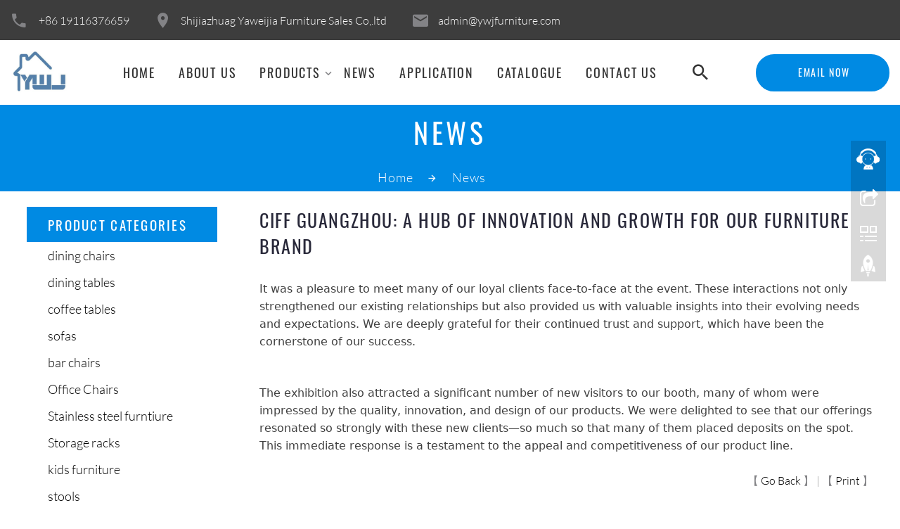

--- FILE ---
content_type: text/html
request_url: https://ywjfurniture.com/news/6.html
body_size: 5773
content:
<!DOCTYPE html>
<html class="wide wow-animation" lang="en">
<head>

<meta name="format-detection" content="telephone=no">
<meta name="viewport" content="width=device-width, height=device-height, initial-scale=1.0">
<meta http-equiv="X-UA-Compatible" content="IE=edge">
<meta charset="utf-8">
   
<title>you can add more company news her</title>
<meta name="keywords" content="CIFF 2023 Guangzhou" />
<meta name="description" content="CIFF 2023 Guangzhou" />
<meta name="author" content="https://www.sohokey.cn/" />
<script language="javascript"  type="text/javascript" src="/function/e_hits.asp?action=news_hits&amp;id=6"></script>
<link href="/function/css.css" rel="stylesheet" type="text/css" />
 
<link rel="icon" href="../images/favicon.ico" type="image/x-icon">
<!-- Stylesheets -->
<link rel="stylesheet" type="text/css" href="../css/font1.css">
<link rel="stylesheet" href="../css/bootstrap.css">
<link rel="stylesheet" href="../css/style.css">
<link rel="stylesheet" href="../css/fonts.css">
<style>
.ie-panel {
	display: none;
	background: #212121;
	padding: 10px 0;
	box-shadow: 3px 3px 5px 0 rgba(0,0,0,.3);
	clear: both;
	text-align: center;
	position: relative;
	z-index: 1;
}
html.ie-10 .ie-panel, html.lt-ie-10 .ie-panel {
	display: block;
}
</style>
</head>
<body>
<!--include file="../load.asp"-->
<!-- Page-->
<div class="page"> 
  <!-- Page Header-->
  <header class="section page-header"> 
    <!-- RD Navbar-->
    <div class="rd-navbar-wrap rd-navbar-corporate">
      <nav class="rd-navbar" data-layout="rd-navbar-fixed" data-sm-layout="rd-navbar-fixed" data-md-layout="rd-navbar-fixed" data-md-device-layout="rd-navbar-fixed" data-lg-layout="rd-navbar-fullwidth" data-xl-layout="rd-navbar-static" data-lg-device-layout="rd-navbar-fixed" data-xl-device-layout="rd-navbar-static" data-md-stick-up-offset="130px" data-lg-stick-up-offset="100px" data-stick-up="true" data-sm-stick-up="true" data-md-stick-up="true" data-lg-stick-up="true" data-xl-stick-up="true">
        <div class="rd-navbar-collapse-toggle" data-rd-navbar-toggle=".rd-navbar-collapse"><span></span></div>
        <div class="rd-navbar-top-panel rd-navbar-collapse novi-background">
          <div class="rd-navbar-top-panel-inner">
            <ul class="list-inline">
              <li class="box-inline list-inline-item"><span class="icon novi-icon icon-md-smaller icon-gray-light mdi mdi-phone"></span>
                <ul class="list-comma">
                  <li><a href="tel:#">+86 19116376659</a></li>
                </ul>
              </li>
              <li class="box-inline list-inline-item"><span class="icon novi-icon icon-md-smaller icon-gray-light mdi mdi-map-marker"></span><a href="#">Shijiazhuag Yaweijia Furniture Sales Co,.ltd</a></li>
              <li class="box-inline list-inline-item"><span class="icon novi-icon icon-md-smaller icon-gray-light mdi mdi-email"></span><a href="mailto:#">admin@ywjfurniture.com</a></li>
            </ul>
            <ul class="list-inline list-inline-lg">
             <!-- <li class="list-inline-item"><a class="icon novi-icon icon-sm-bigger icon-gray-1 mdi mdi-facebook" href="#"></a></li>
              <li class="list-inline-item"><a class="icon novi-icon icon-sm-bigger icon-gray-1 mdi mdi-twitter" href="#"></a></li>
              <li class="list-inline-item"><a class="icon novi-icon icon-sm-bigger icon-gray-1 mdi mdi-instagram" href="#"></a></li>
              <li class="list-inline-item"><a class="icon novi-icon icon-sm-bigger icon-gray-1 mdi mdi-google-plus" href="#"></a></li>
              <li class="list-inline-item"><a class="icon novi-icon icon-sm-bigger icon-gray-1 mdi mdi-linkedin" href="#"></a></li>-->
			  
            <div   style="display:none" >
              <a href="/"><img src="/function/images/en.jpg" title=ENGLISH border="0"  width="80px" /></a>
            <a   href="/cnindex.html" ><img src="/function/images/cn.jpg" title=中文版 border="0"  width="80px" /></a>
            </div>
            </ul>
          </div>
          <div class="rd-navbar-top-panel-inner"><a class="button button-sm button-primary button-nina" href="news-cont.html" target="_blank">Email now</a></div>
        </div>
        <div class="rd-navbar-inner"> 
          <!-- RD Navbar Panel-->
          <div class="rd-navbar-panel"> 
            <!-- RD Navbar Toggle-->
            <button class="rd-navbar-toggle" data-rd-navbar-toggle=".rd-navbar-nav-wrap"><span></span></button>
            <!-- RD Navbar Brand-->
            <div class="rd-navbar-brand"><a class="brand-name" href="/">
			<img class="logo-default" src="/pic/logo/2025-3-4-15-44-5.jpg" alt="Shijiazhuag Yaweijia Furniture Sales Co,.ltd" height="66" />
			<img class="logo-inverse" src="/pic/logo/2025-3-4-15-44-5.jpg" alt="Shijiazhuag Yaweijia Furniture Sales Co,.ltd" height="46" style="max-width:100%"/>
			</a></div>
          </div>
          <div class="rd-navbar-aside-center">
            <div class="rd-navbar-nav-wrap"> 
              <!-- RD Navbar Nav-->
              <ul class="rd-navbar-nav">
<li><a href="/" >Home</a></li>


<li><a href="/about.html">About us</a></li>

<li class="dropdown">
<a href="/e_products" >Products</a>
  
 
 <ul class="rd-navbar-dropdown"  >
 
  
            <li><a href="/list/32-dining-chairs.html" title="dining chairs">dining chairs </a></li>
             
            <li><a href="/list/33-dining-tables.html" title="dining tables">dining tables </a></li>
             
            <li><a href="/list/34-coffee-tables.html" title="coffee tables">coffee tables </a></li>
             
            <li><a href="/list/36-sofas.html" title="sofas">sofas </a></li>
             
            <li><a href="/list/37-bar-chairs.html" title="bar chairs">bar chairs </a></li>
             
            <li><a href="/list/39-Office-Chairs.html" title="Office Chairs">Office Chairs </a></li>
             
            <li><a href="/list/40-Stainless-steel-furntiure.html" title="Stainless steel furntiure">Stainless steel furntiure </a></li>
             
            <li><a href="/list/41-Storage-racks.html" title="Storage racks">Storage racks </a></li>
             
            <li><a href="/list/42-kids-furniture.html" title="kids furniture">kids furniture </a></li>
             
            <li><a href="/list/38-stools.html" title="stools">stools </a></li>
              
                      </ul>
                  </li>
              
<li><a href="/e_news/">News</a></li>

<li><a href="/photo/">Application</a></li>

<li><a href="/about/5.html">Catalogue</a></li>

<li><a href="/contact.html">Contact us</a></li>

	           
          </ul>
            </div>
            <div class="rd-navbar-aside-right-inner"> 
              <!-- RD Navbar Search-->
              <div class="rd-navbar-search"><a class="rd-navbar-search-toggle" data-rd-navbar-toggle=".rd-navbar-search" href="#"><span></span></a>
                <form class="rd-search" action="/e_products/" data-search-live="rd-search-results-live" method="GET">
                  <div class="form-wrap">
                    <label class="form-label form-label" for="rd-navbar-search-form-input">Search...</label>
                    <input class="rd-navbar-search-form-input form-input" id="rd-navbar-search-form-input" type="text" name="key" autocomplete="off">
                    <div class="rd-search-results-live" id="rd-search-results-live"></div>
                  </div>
                  <button class="rd-search-form-submit mdi mdi-magnify"></button>
                </form>
              </div>
            </div>
          </div>
          <div class="rd-navbar-aside-right"><a class="button button-sm button-primary button-nina" href="mailto:admin@ywjfurniture.com">Email Now</a></div>
        </div>
      </nav>
    </div>
  </header>
  <!-- Breadcrumbs-->
  <section class="breadcrumbs-custom bg-primary bg-cover" style="background-image: url(../images/bg-breadcrumbs.jpg)">
    <div class="container">
      <p class="heading-1 breadcrumbs-custom-title">News</p>
      <ul class="breadcrumbs-custom-path">
        <li><a href="/">Home</a></li>
        <li class="active">News</li>
      </ul>
    </div>
  </section>
  <section class="section bg-default">
    <div class="container-fullwidth grid-demonstration">
      <div class="row row-no-gutter">
        <div class="col-lg-3 col-xs-12" >
<div class="catalog" >
 
  <h6 class="title">PRODUCT CATEGORIES</h6>
  <ul class="left_nav_ul" >
    
    <li>
       <a  href="/list/32-dining-chairs.html" title="dining chairs">dining chairs</a>

       
            <ul class="left_snav_ul menu_body">
 
             </ul>
    </li>
    
    
    <li>
       <a  href="/list/33-dining-tables.html" title="dining tables">dining tables</a>

       
            <ul class="left_snav_ul menu_body">
 
             </ul>
    </li>
    
    
    <li>
       <a  href="/list/34-coffee-tables.html" title="coffee tables">coffee tables</a>

       
            <ul class="left_snav_ul menu_body">
 
             </ul>
    </li>
    
    
    <li>
       <a  href="/list/36-sofas.html" title="sofas">sofas</a>

       
            <ul class="left_snav_ul menu_body">
 
             </ul>
    </li>
    
    
    <li>
       <a  href="/list/37-bar-chairs.html" title="bar chairs">bar chairs</a>

       
            <ul class="left_snav_ul menu_body">
 
             </ul>
    </li>
    
    
    <li>
       <a  href="/list/39-Office-Chairs.html" title="Office Chairs">Office Chairs</a>

       
            <ul class="left_snav_ul menu_body">
 
             </ul>
    </li>
    
    
    <li>
       <a  href="/list/40-Stainless-steel-furntiure.html" title="Stainless steel furntiure">Stainless steel furntiure</a>

       
            <ul class="left_snav_ul menu_body">
 
             </ul>
    </li>
    
    
    <li>
       <a  href="/list/41-Storage-racks.html" title="Storage racks">Storage racks</a>

       
            <ul class="left_snav_ul menu_body">
 
             </ul>
    </li>
    
    
    <li>
       <a  href="/list/42-kids-furniture.html" title="kids furniture">kids furniture</a>

       
            <ul class="left_snav_ul menu_body">
 
             </ul>
    </li>
    
    
    <li>
       <a  href="/list/38-stools.html" title="stools">stools</a>

       
            <ul class="left_snav_ul menu_body">
 
             </ul>
    </li>
    
     
  </ul>  
</div>


 
	<div class="news-list"   style="margin-top:30px;">
 
    <h6 class="title">LATEST NEWS</h6>
  <ul class="left_nav_ul" id="firstpane">

		<li >
<a  style="" href="
/news/6.html
"> &nbsp;CIFF Guangzhou: A Hub of In...</a>
        </li>

		<li >
<a  style="" href="
/news/1.html
"> &nbsp;Exploring New Frontiers in ...</a>
        </li>



</ul>              
</div>
 



<div class="left-cont" style="margin-top:30px">
 
      <h6 class="title">CONTACT US</h6>
 
<p> 

<p class="mycon-tel mycon">Tel：+86 19116376659</p><p class="mycon-fax mycon">Fax ：+86 19116376659</p> <p class="mycon-mob mycon">Mobile：+86 19116376659</p>
<p class="mycon-email mycon">Email: <a href="mailto:admin@ywjfurniture.com" rel="nofollow">admin@ywjfurniture.com</a></p><p class="mycon-skype mycon">Skype: <a href="skype:admin@ywjfurniture.com?chat" rel="nofollow">admin@ywjfurniture.com</a></p><p class="mycon-whatsapp mycon">Whatsapp:  <a href="https://api.whatsapp.com/send?phone=+86 19116376659">+86 19116376659</a> </p>

 <!--include file="chat.asp"-->
</p>
 
</div>
 
</div>
        <div class="col-lg-9 col-xs-12">
          <div class="container container-wide">

            <dd><h4  style="margin-bottom:30px">CIFF Guangzhou: A Hub of Innovation and Growth for Our Furniture Brand</h4>
	
    <p><span style="color: rgb(64, 64, 64); font-family: Inter, system-ui, -apple-system, BlinkMacSystemFont, &quot;Segoe UI&quot;, Roboto, &quot;Noto Sans&quot;, Ubuntu, Cantarell, &quot;Helvetica Neue&quot;, Oxygen, &quot;Open Sans&quot;, sans-serif; font-size: 16.002px; text-wrap-mode: wrap;">It was a pleasure to meet many of our loyal clients face-to-face at the event. These interactions not only strengthened our existing relationships but also provided us with valuable insights into their evolving needs and expectations. We are deeply grateful for their continued trust and support, which have been the cornerstone of our success.</span></p><p><br/></p><p><span style="color: rgb(64, 64, 64); font-family: Inter, system-ui, -apple-system, BlinkMacSystemFont, &quot;Segoe UI&quot;, Roboto, &quot;Noto Sans&quot;, Ubuntu, Cantarell, &quot;Helvetica Neue&quot;, Oxygen, &quot;Open Sans&quot;, sans-serif; font-size: 16.002px; text-wrap-mode: wrap;">The exhibition also attracted a significant number of new visitors to our booth, many of whom were impressed by the quality, innovation, and design of our products. We were delighted to see that our offerings resonated so strongly with these new clients—so much so that many of them placed deposits on the spot. This immediate response is a testament to the appeal and competitiveness of our product line.</span></p>
    
<p align="right" style="margin-top:25px;">【 <a href="javascript:history.go(-1);">Go Back</a> 】 | 【 <a href="javascript:window.print();">Print</a> 】 </p></dd>
          </div>
        </div>
      </div>
    </div>
  </section>
   
  <!-- Footer Minimal-->
  <div class="row justify-content-sm-center row-xxl-90">
		 <style>
.ll a{ margin-left:10px; color:#333}
</style>
<div class="ll">


<div style="display:inline-block">
<a href="#">Links:</a>

<a href="https://www.facebook.com/profile.php?id=100070251846880" target="_blank" >Facebook</a> 

<a href="https://www.instagram.com/ywj_furniture/" target="_blank" >INS</a> 

</div>


</div>
		  </div>
		  <div class="row justify-content-sm-center row-xxl-90">
		   <div  align="left">
<SCRIPT language=javascript src="/google/images/lang.js"></SCRIPT>
 <A 
                  href='javascript:translator("en|de")'><IMG border=0 
                  align=absMiddle src="/google/images/ico_deutsch1.gif" width=20 
                  height=14> <SPAN style="COLOR: #000">Deutsch</SPAN></A> <A 
                  href='javascript:translator("en|es")'><IMG border=0 
                  align=absMiddle src="/google/images/ico_espanol.gif" width=20 
                  height=14> <SPAN style="COLOR: #000">Espanol</SPAN></A> <A 
                  href='javascript:translator("en|fr")'><IMG border=0 
                  align=absMiddle src="/google/images/ico_francies.gif" width=20 
                  height=14> <SPAN style="COLOR: #000">Francais</SPAN></A> <A 
                  href='javascript:translator("en|it")'><IMG border=0 
                  align=absMiddle src="/google/images/ico_italino.gif" width=20 
                  height=14> <SPAN style="COLOR: #000">Italiano</SPAN></A> <A 
                  href='javascript:translator("en|pt")'><IMG border=0 
                  align=absMiddle src="/google/images/ico_portgues.gif" width=20 
                  height=14> <SPAN style="COLOR: #000">Portugues</SPAN></A> 
                  <A href='javascript:translator("en|ja")'><IMG border=0 
                  align=absMiddle src="/google/images/ico_japan.jpg" width=20 
                  height=14> <SPAN style="COLOR: #000">Japanese</SPAN></A> <A 
                  href='javascript:translator("en|ko")'><IMG border=0 
                  align=absMiddle src="/google/images/ico_korea.jpg" width=20 
                  height=14> <SPAN style="COLOR: #000">Korean</SPAN></A> <A 
                  href='javascript:translator("en|ar")'><IMG border=0 
                  align=absMiddle src="/google/images/ico_arabia.jpg" width=20 
                  height=14> <SPAN style="COLOR: #000">Arabic</SPAN></A> <A 
                  href='javascript:translator("en|ru")'><IMG border=0 
                  align=absMiddle src="/google/images/ico_russia.jpg" width=20 
                  height=14> <SPAN style="COLOR: #000">Russian</SPAN></A> 
</div>
		   </div>
  <footer class="section page-footer page-footer-minimal novi-background bg-cover text-center bg-gray-darker">
    <div class="container container-wide">
      <div class="row row-fix justify-content-sm-center align-items-md-center row-30">
        <!--<div class="col-md-10 col-lg-7 col-xl-4 text-xl-left"><a href="index.html"><img class="default-logo" src="/pic/logo/2025-3-4-15-44-5.jpg" alt="" width="147" height="46"/><img class="inverse-logo" src="/pic/logo/2025-3-4-15-44-5.jpg" alt="Shijiazhuag Yaweijia Furniture Sales Co,.ltd" height="46" style="max-height:100%"/></a></div>-->
        <div class="col-md-12 col-lg-12 col-xl-12">
          <p class="right">Shijiazhuag Yaweijia Furniture Sales Co,.ltd &#169;&nbsp;<span class="copyright-year"></span> All Rights Reserved.&nbsp;<!--<a href="mailto:admin@ywjfurniture.com">Email Now</a>--><script>
  window.okkiConfigs = window.okkiConfigs || [];
  function okkiAdd() { okkiConfigs.push(arguments); };
  okkiAdd("analytics", { siteId: "367871-17181", gId: "" });
</script>
<script async src="//tfile.xiaoman.cn/okki/analyze.js?id=367871-17181-"></script></p>
		  
        </div>
        <div class="col-md-10 col-lg-7 col-xl-4 text-xl-right">
		
          <!-- <ul class="group-xs group-middle">
            <li><a class="icon novi-icon icon-md-middle icon-circle icon-secondary-5-filled mdi mdi-facebook" href="#"></a></li>
            <li><a class="icon novi-icon icon-md-middle icon-circle icon-secondary-5-filled mdi mdi-twitter" href="#"></a></li>
            <li><a class="icon novi-icon icon-md-middle icon-circle icon-secondary-5-filled mdi mdi-instagram" href="#"></a></li>
            <li><a class="icon novi-icon icon-md-middle icon-circle icon-secondary-5-filled mdi mdi-google" href="#"></a></li>
            <li><a class="icon novi-icon icon-md-middle icon-circle icon-secondary-5-filled mdi mdi-linkedin" href="#"></a></li>
          </ul>
		  -->
        </div>
		

      </div>
    </div>
  </footer>

  <div class="snackbars" id="form-output-global"></div>
<!-- Javascript--> 
<script src="/js/core.min.js"></script> 
<script src="/js/script.js"></script>

<link rel="stylesheet" type="text/css" href="/css/online.css" />
    <div id="cmsFloatPanel">
         <div class="ctrolPanel">
               <a class="service" href="#"></a>
               <a class="message" href="#"></a>
               <a class="qrcode" href="#"></a>
               <a class="arrow" title="Top" href="#"></a>
         </div>
         <div class="servicePanel">
              <div class="servicePanel-inner">
                   <div class="serviceMsgPanel">
                        <div class="serviceMsgPanel-hd"><a href="#"><span>X</span></a></div>
                        <div class="serviceMsgPanel-bd">
                                       
                             <div class="msggroup">
                             <a href="skype:admin@ywjfurniture.com?chat"><img height="20"  class="qqimg" src="/function/images/skype.gif" alt="skype"><br/> Skype</a>
                              </div> <div class="msggroup">
                                <a href="mailto:admin@ywjfurniture.com"><img height="20"  class="qqimg" src="/function/images/e.gif" alt="skype"><br/> Email</a>
                              </div>          <div class="msggroup">
                               <a href="https://api.whatsapp.com/send?phone=+86 19116376659"><img height="27"  class="qqimg" src="/images/whatsapp.png" alt="skype"><br/> Whatsapp</a>
                              </div> 
              
                                                      
                        </div>
                        <div class="serviceMsgPanel-ft"></div>
                    </div>
                    <div class="arrowPanel">
                         <div class="arrow02"></div>
                    </div>
              </div>
         </div>
         <div class="messagePanel">
              <div class="messagePanel-inner">
                   <div class="formPanel">
                        
                         <div class="formPanel-bd">
						 						 <!-- AddToAny BEGIN -->
                          <div class="a2a_kit a2a_kit_size_32 a2a_default_style" style="display: inline-block; float:left;">
                          <a class="a2a_dd" href="https://www.addtoany.com/share_save"></a>
                          <a class="a2a_button_facebook"></a>
                          <a class="a2a_button_twitter"></a>
                          <a class="a2a_button_whatsapp"></a>
                          <a class="a2a_button_linkedin"></a>
                          </div>
                    <script type="text/javascript" src="/page-1.js" ></script>
                          <!-- AddToAny END --> 
                         <a type="button" class="" href="#" style="margin: 0px 0px 0px 8px; height:30px; width:30px">X</a>
                         </div>

                   </div>
                   
                   <div class="arrowPanel">
                        <div class="arrow01"></div>
                        <div class="arrow02"></div>
                   </div>
              </div>
              
         </div>
       <div class="qrcodePanel">
              <div class="qrcodePanel-inner">
                   <div class="codePanel">
                         <div class="codePanel-hd"><span style="float:left">Scan our wechat</span><a href="#"><span>Close</span></a></div>
                         <div class="codePanel-bd">
                              <img width="180" src="/images/2021-8-25-10-6-32.jpg" alt="our wechat"/>
                         </div>
                   </div>
                   <div class="arrowPanel">
                        <div class="arrow01"></div>
                        <div class="arrow02"></div>
                   </div>
              </div>
         </div> 
             </div> 
    <script type="text/javascript" src="/js/online.js"></script> 
</div>

</body>
</html>

--- FILE ---
content_type: text/css
request_url: https://ywjfurniture.com/css/style.css
body_size: 97764
content:
.bg-gradient.bg-secondary, .bg-secondary.bg-gradient-1, .bg-secondary.bg-gradient-2, .bg-secondary.bg-gradient-3 {
	background-image: -moz-linear-gradient(left, #008ae3 0%, #6d0eb1 100%);
	/* FF3.6-15 */
	background-image: -webkit-linear-gradient(left, #008ae3 0%, #6d0eb1 100%);
	/* Chrome10-25,Safari5.1-6 */
	background-image: linear-gradient(to right, #008ae3 0%, #6d0eb1 100%);
	/* W3C, IE10+, FF16+, Chrome26+, Opera12+, Safari7+ */
	filter: progid:DXImageTransform.Microsoft.gradient(startColorstr='#ed1c94', endColorstr='#6d0eb1', GradientType=1);
	/* IE6-9 */
}

.bg-gradient.bg-secondary-2, .bg-secondary-2.bg-gradient-1, .bg-secondary-2.bg-gradient-2, .bg-secondary-2.bg-gradient-3 {
	background-image: -moz-linear-gradient(-39deg, #6d0eb1 59%, #080ab4 100%);
	/* FF3.6-15 */
	background-image: -webkit-linear-gradient(-39deg, #6d0eb1 59%, #080ab4 100%);
	/* Chrome10-25,Safari5.1-6 */
	background-image: linear-gradient(135deg, #6d0eb1 59%, #080ab4 100%);
	/* W3C, IE10+, FF16+, Chrome26+, Opera12+, Safari7+ */
	filter: progid:DXImageTransform.Microsoft.gradient(startColorstr='#6d0eb1', endColorstr='#080ab4', GradientType=1);
}

a:focus,
button:focus {
	outline: none !important;
}

button::-moz-focus-inner {
	border: 0;
}

*:focus {
	outline: none;
}

blockquote {
	padding: 0;
	margin: 0;
}

input,
button,
select,
textarea {
	outline: none;
}

label {
	margin-bottom: 0;
}

p {
	margin: 0;
}

ul,
ol {
	list-style: none;
	padding: 0;
	margin: 0;
}

ul li,
ol li {
	display: block;
}

dl {
	margin: 0;
}

dt,
dd {
	line-height: inherit;
}

dt {
	font-weight: inherit;
}

dd {
	margin-bottom: 0;
}

cite {
	font-style: normal;
}

form {
	margin-bottom: 0;
}

blockquote {
	padding-left: 0;
	border-left: 0;
}

address {
	margin-top: 0;
	margin-bottom: 0;
}

figure {
	margin-bottom: 0;
}

html p a:hover {
	text-decoration: none;
}

/*
*
* Main Styles
* ==================================================
*/
/**
* Body
*/
body {
	font-family: "Lato", -apple-system, BlinkMacSystemFont, "Segoe UI", Roboto, "Helvetica Neue", Arial, sans-serif;
	font-weight: 300;
	font-size: 15px;
	line-height: 1.6;
	color: #838386;
	background-color: #ffffff;
	-webkit-text-size-adjust: none;
	-webkit-font-smoothing: subpixel-antialiased;
}

@media (min-width: 992px) {
	body {
		font-size: 16px;
		line-height: 1.55556;
	}
}

@media (min-width: 1600px) {
	body {
		font-size: 18px;
	}
}

/**
* Links
*/
a {
	color: #000;
	text-decoration: none;
	transition: .25s;
}

a:hover, a:focus {
	color: #005b97;
	text-decoration: underline;
	outline: none;
}

a[href*='callto'], a[href*='mailto'] {
	white-space: nowrap;
}

.privacy-link {
	display: inline-block;
}

.link-hover {
	color: #005b97;
}

.link-press {
	color: #005b97;
}

.hidden {
	display: none;
}

img {
	/*display: inline-block;
	max-width: 100%;
	height: auto;*/
}

hr {
	border-color: #c2c2c3;
	margin-bottom: 0;
}

/*
*
* Typography
* ==================================================
*/
h1, h2, h3, h4, h5, h6, [class^='heading-'] {
	margin-top: 0;
	margin-bottom: 0;
	font-family: "Oswald", Helvetica, Arial, sans-serif;
	font-weight: 400;
	text-transform: uppercase;
	color: #29293a;
}

h1 a, h2 a, h3 a, h4 a, h5 a, h6 a, [class^='heading-'] a {
	display: inline;
	color: inherit;
	transition: .3s all ease;
}

h1 a:hover, h2 a:hover, h3 a:hover, h4 a:hover, h5 a:hover, h6 a:hover, [class^='heading-'] a:hover {
	color: #008ae3;
	text-decoration: none;
}

a {
	display: inline-block;
}

a:hover, a:focus {
	text-decoration: none;
}

h1,
.heading-1 {
	font-size: 34px;
	line-height: 1.2;
	letter-spacing: 0.12em;
}

@media (min-width: 768px) {
	h1,
	.heading-1 {
		font-size: 42px;
		line-height: 1.45;
	}
}

@media (min-width: 1200px) {
	h1,
	.heading-1 {
		font-size: 40px;
	}
}

@media (min-width: 1600px) {
	h1,
	.heading-1 {
		font-size: 40px;
	}
}

h2,
.heading-2 {
	font-family: "Lato", -apple-system, BlinkMacSystemFont, "Segoe UI", Roboto, "Helvetica Neue", Arial, sans-serif;
	font-size: 28px;
	line-height: 1.2;
	text-transform: none;
}

@media (min-width: 768px) {
	h2,
	.heading-2 {
		font-size: 34px;
		line-height: 1.26923;
	}
}

@media (min-width: 1200px) {
	h2,
	.heading-2 {
		font-size: 36px;
	}
}

@media (min-width: 1600px) {
	h2,
	.heading-2 {
		font-size: 52px;
	}
}

.heading-2 {
	font-weight: 300;
}

h3,
.heading-3 {
	font-size: 24px;
	line-height: 1.45;
	letter-spacing: 0.06em;
}

@media (min-width: 768px) {
	h3,
	.heading-3 {
		font-size: 28px;
	}
}

@media (min-width: 1200px) {
	h3,
	.heading-3 {
		font-size: 34px;
		line-height: 1.375;
	}
}

@media (min-width: 1600px) {
	h3,
	.heading-3 {
		font-size: 40px;
	}
}

.h3-alternate {
	font-size: 24px;
	line-height: 1.45;
	color: #434343;
}

@media (min-width: 768px) {
	.h3-alternate {
		font-size: 28px;
	}
}

@media (min-width: 1600px) {
	.h3-alternate {
		font-size: 42px;
	}
}

h4,
.heading-4 {
	font-size: 21px;
	line-height: 1.35;
	letter-spacing: 0.06em;
}

@media (min-width: 768px) {
	h4,
	.heading-4 {
		font-size: 26px;
		line-height: 1.42857;
	}
}

@media (min-width: 1600px) {
	h4,
	.heading-4 {
		font-size: 28px;
	}
}

h5,
.heading-5 {
	font-family: "Lato", -apple-system, BlinkMacSystemFont, "Segoe UI", Roboto, "Helvetica Neue", Arial, sans-serif;
	font-weight: 400;
	font-size: 19px;
	line-height: 1.5;
	text-transform: none;
}

@media (min-width: 768px) {
	h5,
	.heading-5 {
		line-height: 1.41667;
	}
}

@media (min-width: 1600px) {
	h5,
	.heading-5 {
		font-size: 24px;
	}
}

.heading-5 {
	font-weight: 300;
}

h6,
.heading-6 {
	font-size: 17px;
	line-height: 1.5;
	letter-spacing: 0.12em;
}

@media (min-width: 768px) {
	h6,
	.heading-6 {
		font-size: 19px;
		line-height: 1.5;
	}
}

@media (min-width: 1600px) {
	h6,
	.heading-6 {
		font-size: 24px;
	}
}

.big,
.custom-subtitle {
	font-size: 18px;
}

@media (min-width: 768px) {
	.big,
	.custom-subtitle {
		font-size: 19px;
	}
}

@media (min-width: 1600px) {
	.big,
	.custom-subtitle {
		font-size: 24px;
	}
}

.big-1 {
	font-size: 18px;
	letter-spacing: 0.02em;
}

.bigger {
	font-weight: 400;
}

@media (min-width: 992px) {
	.bigger {
		font-size: 20px;
	}
}

@media (min-width: 1200px) {
	.bigger {
		font-size: 24px;
	}
}

small,
.small {
	display: block;
	font-size: 12px;
}

mark,
.mark {
	color: #ffffff;
	background-color: #008ae3;
	padding: .1em .5em;
}

@media (max-width: 767px) {
	.image-responsive {
		width: 100%;
		max-width: 340px;
		margin-left: auto;
		margin-right: auto;
	}
}

/*
*
* Colors
* ==================================================
*/
.page .text-primary {
	color: #008ae3;
}

.page .text-secondary {
	color: #008ae3;
}

.page .text-secondary-3 {
	color: #080ab4;
}

.page .text-gray-1 {
	color: #c2c2c3;
}

.page .text-gray-light {
	color: #838386;
}

.page .text-gray-4 {
	color: #d8dae2;
}

.page .text-gray-darker {
	color: #434343;
}

.page a.text-secondary-1, .page a.text-secondary-1:focus, .page a.text-secondary-1:active {
	color: inherit;
}

.page a.text-secondary-1:hover {
	color: #ffec17;
}

.page a.text-gray-darker {
	color: #434343;
}

.page a.text-gray-darker:hover {
	color: #008ae3;
}

/*
*
* Main layout
* ==================================================
*/
.page {
	position: relative;
	overflow: hidden;
	min-height: 100vh;
}

.page-header {
	padding: 0;
	margin: 0;
	border-bottom: none;
}

.frame-header {
	width: 100%;
	height: 500px;
	outline: none;
	border: 0;
}

@media (min-width: 992px) {
	.frame-header {
		height: 650px;
	}
}

@media (min-width: 1600px) {
	.frame-header {
		height: 730px;
	}
}

.fullwidth-page {
	position: relative;
	min-height: calc( 100vh - 56px);
	display: flex;
	align-items: stretch;
}

.fullwidth-page-inner {
	display: flex;
	flex-wrap: wrap;
	align-items: flex-end;
	width: 100%;
}

.fullwidth-page-inner > * {
	position: relative;
	width: 100%;
}

.fullwidth-page[class*='bg-gradient']:before {
	content: none;
}

@media (min-width: 992px) {
	.desktop .fullwidth-page {
		min-height: 100vh;
	}
	.desktop .fullwidth-page > *:nth-child(1) {
		padding-top: 180px;
	}
}

@media (min-width: 1600px) {
	.desktop .fullwidth-page > *:nth-child(1) {
		padding-top: 90px;
	}
}

.fullwidth-page .page-footer p.right a:hover {
	color: rgba(255, 255, 255, 0.7);
}

.fullwidth-page .form-button .button {
	margin-top: 0;
}

.fullwidth-page * + .button {
	margin-top: 30px;
}

@media (min-width: 992px) {
	.fullwidth-page {
		min-height: 100vh;
	}
}

@media (min-width: 1600px) {
	.fullwidth-page * + .breadcrumbs-custom-title {
		margin-top: 25px;
	}
	.fullwidth-page .heading-1 + p {
		margin-top: 33px;
	}
	.fullwidth-page .button {
		margin-top: 50px;
	}
	.fullwidth-page * + .countdown-wrap,
	.fullwidth-page .countdown-wrap + * {
		margin-top: 40px;
	}
}

.ie-10 .fullwidth-page .fullwidth-page-inner,
.ie-11 .fullwidth-page .fullwidth-page-inner,
.ie-edge .fullwidth-page .fullwidth-page-inner {
	min-height: 100vh;
}

@media (min-width: 1800px) {
	.image-position-01 {
		margin-top: 10px;
		margin-bottom: -60px;
	}
}

/**
* Blick
*/
.blick-wrap {
	position: relative;
	display: inline-block;
	font-size: 0;
	line-height: 0;
}

.blick-overlay,
.blick-content {
	position: absolute;
}

.blick-overlay {
	top: 0;
	right: 0;
	left: 0;
	bottom: 32.16%;
	background-repeat: no-repeat;
	-webkit-background-size: cover;
	background-size: cover;
}

.blick-overlay[data-blick-overlay='ipad'] {
	background-image: url(../images/blick-01.png);
}

.blick-content {
	position: absolute;
	overflow: hidden;
	top: 4.3%;
	bottom: 39.5%;
	left: 4.1%;
	right: 4.1%;
}

.blick-content img {
	position: absolute;
	top: 0;
	bottom: 0;
	left: 0;
	right: 0;
	object-fit: cover;
	height: 100%;
	width: 100%;
}

.blick-content[data-blick-content='ipad'] {
	top: 5.1%;
	bottom: 5.1%;
	left: 6.9%;
	right: 6.95%;
}

.blick-content[data-blick-content='iphone'] {
	top: 11.2%;
	bottom: 17.7%;
	left: 14.1%;
	right: 17.6%;
}

.ie-10 .blick-wrap > img,
.ie-11 .blick-wrap > img {
	width: 100%;
}

section {
	position: relative;
}

.section-wave {
	position: absolute;
	top: 0;
	transform: translateY(-100%);
	width: 100vw;
	line-height: 0;
	will-change: transform;
}

.ie-10 .section-wave,
.ie-11 .section-wave,
.ie-edge .section-wave {
	top: 1px;
}

.section-wave > svg {
	width: 100vw;
	height: auto;
}

.ie-10 .section-wave > svg,
.ie-11 .section-wave > svg,
.ie-edge .section-wave > svg {
	max-height: 45px;
}

.tablet .section-wave > svg,
.mobile .section-wave > svg {
	max-height: 25px;
}

.audio-gel {
	visibility: hidden;
}

/*
*
* Components
* ==================================================
*/
/*
*
* 2.1  Preloader
* --------------------------------------------------
*/
.preloader {
	position: fixed;
	left: 0;
	top: 0;
	bottom: 0;
	right: 0;
	float: left;
	display: flex;
	justify-content: center;
	align-items: center;
	padding: 20px;
	z-index: 9999999;
	background: #ffffff;
	background-image: linear-gradient(380deg, #fff 50%, #c2c2c3 100%);
	transition: .3s all ease;
}

.preloader.loaded {
	opacity: 0;
	visibility: hidden;
}

.preloader.ending {
	display: none;
}

.preloader .preloader-body {
	text-align: center;
}

.preloader .preloader-body:before {
	content: 'BRAVE THEME';
	display: block;
	margin-bottom: 26px;
	font-family: "Montserrat", sans-serif;
	font-size: 24px;
	line-height: 1;
	font-weight: 900;
	text-align: center;
	color: #434343;
}

@supports (-webkit-background-clip: text) {
	.preloader .preloader-body:before {
		background: linear-gradient(to right, #008ae3 20%, #008ae3 40%, #2c343b 60%, #008ae3 80%);
		background-size: 200% auto;
		background-clip: text;
		text-fill-color: transparent;
		-webkit-background-clip: text;
		-webkit-text-fill-color: transparent;
	}
}

.ie-10 .preloader .preloader-body:before,
.ie-11 .preloader .preloader-body:before {
	color: #008ae3;
	background: none;
}

[data-x-mode="true"] .preloader {
	display: none !important;
}

.preloader-wrapper {
	display: inline-block;
	font-size: 0;
	position: relative;
	width: 50px;
	height: 50px;
}

.preloader-wrapper.small {
	width: 36px;
	height: 36px;
}

.preloader-wrapper.big {
	width: 64px;
	height: 64px;
}

.preloader-wrapper.active {
	-webkit-animation: container-rotate 1568ms linear infinite;
	animation: container-rotate 1568ms linear infinite;
}

@-webkit-keyframes container-rotate {
	to {
		-webkit-transform: rotate(360deg);
	}
}

@keyframes container-rotate {
	to {
		transform: rotate(360deg);
	}
}

.spinner-layer {
	position: absolute;
	width: 100%;
	height: 100%;
	opacity: 0;
	border-color: #008ae3;
}

.spinner-blue,
.spinner-blue-only {
	border-color: #008ae3;
}

.spinner-red,
.spinner-red-only {
	border-color: #008ae3;
}

.spinner-yellow,
.spinner-yellow-only {
	border-color: #2c343b;
}

.spinner-green,
.spinner-green-only {
	border-color: #080ab4;
}

.active .spinner-layer.spinner-blue {
	-webkit-animation: fill-unfill-rotate 5332ms cubic-bezier(0.4, 0, 0.2, 1) infinite both, blue-fade-in-out 5332ms cubic-bezier(0.4, 0, 0.2, 1) infinite both;
	animation: fill-unfill-rotate 5332ms cubic-bezier(0.4, 0, 0.2, 1) infinite both, blue-fade-in-out 5332ms cubic-bezier(0.4, 0, 0.2, 1) infinite both;
}

.active .spinner-layer.spinner-red {
	/* durations: 4 * ARCTIME */
	-webkit-animation: fill-unfill-rotate 5332ms cubic-bezier(0.4, 0, 0.2, 1) infinite both, red-fade-in-out 5332ms cubic-bezier(0.4, 0, 0.2, 1) infinite both;
	animation: fill-unfill-rotate 5332ms cubic-bezier(0.4, 0, 0.2, 1) infinite both, red-fade-in-out 5332ms cubic-bezier(0.4, 0, 0.2, 1) infinite both;
}

.active .spinner-layer.spinner-yellow {
	/* durations: 4 * ARCTIME */
	-webkit-animation: fill-unfill-rotate 5332ms cubic-bezier(0.4, 0, 0.2, 1) infinite both, yellow-fade-in-out 5332ms cubic-bezier(0.4, 0, 0.2, 1) infinite both;
	animation: fill-unfill-rotate 5332ms cubic-bezier(0.4, 0, 0.2, 1) infinite both, yellow-fade-in-out 5332ms cubic-bezier(0.4, 0, 0.2, 1) infinite both;
}

.active .spinner-layer.spinner-green {
	/* durations: 4 * ARCTIME */
	-webkit-animation: fill-unfill-rotate 5332ms cubic-bezier(0.4, 0, 0.2, 1) infinite both, green-fade-in-out 5332ms cubic-bezier(0.4, 0, 0.2, 1) infinite both;
	animation: fill-unfill-rotate 5332ms cubic-bezier(0.4, 0, 0.2, 1) infinite both, green-fade-in-out 5332ms cubic-bezier(0.4, 0, 0.2, 1) infinite both;
}

.active .spinner-layer,
.active .spinner-layer.spinner-blue-only,
.active .spinner-layer.spinner-red-only,
.active .spinner-layer.spinner-yellow-only,
.active .spinner-layer.spinner-green-only {
	/* durations: 4 * ARCTIME */
	opacity: 1;
	-webkit-animation: fill-unfill-rotate 5332ms cubic-bezier(0.4, 0, 0.2, 1) infinite both;
	animation: fill-unfill-rotate 5332ms cubic-bezier(0.4, 0, 0.2, 1) infinite both;
}

@-webkit-keyframes fill-unfill-rotate {
	12.5% {
		-webkit-transform: rotate(135deg);
	}
	/* 0.5 * ARCSIZE */
	25% {
		-webkit-transform: rotate(270deg);
	}
	/* 1   * ARCSIZE */
	37.5% {
		-webkit-transform: rotate(405deg);
	}
	/* 1.5 * ARCSIZE */
	50% {
		-webkit-transform: rotate(540deg);
	}
	/* 2   * ARCSIZE */
	62.5% {
		-webkit-transform: rotate(675deg);
	}
	/* 2.5 * ARCSIZE */
	75% {
		-webkit-transform: rotate(810deg);
	}
	/* 3   * ARCSIZE */
	87.5% {
		-webkit-transform: rotate(945deg);
	}
	/* 3.5 * ARCSIZE */
	to {
		-webkit-transform: rotate(1080deg);
	}
	/* 4   * ARCSIZE */
}

@keyframes fill-unfill-rotate {
	12.5% {
		transform: rotate(135deg);
	}
	/* 0.5 * ARCSIZE */
	25% {
		transform: rotate(270deg);
	}
	/* 1   * ARCSIZE */
	37.5% {
		transform: rotate(405deg);
	}
	/* 1.5 * ARCSIZE */
	50% {
		transform: rotate(540deg);
	}
	/* 2   * ARCSIZE */
	62.5% {
		transform: rotate(675deg);
	}
	/* 2.5 * ARCSIZE */
	75% {
		transform: rotate(810deg);
	}
	/* 3   * ARCSIZE */
	87.5% {
		transform: rotate(945deg);
	}
	/* 3.5 * ARCSIZE */
	to {
		transform: rotate(1080deg);
	}
	/* 4   * ARCSIZE */
}

@-webkit-keyframes blue-fade-in-out {
	from {
		opacity: 1;
	}
	25% {
		opacity: 1;
	}
	26% {
		opacity: 0;
	}
	89% {
		opacity: 0;
	}
	90% {
		opacity: 1;
	}
	100% {
		opacity: 1;
	}
}

@keyframes blue-fade-in-out {
	from {
		opacity: 1;
	}
	25% {
		opacity: 1;
	}
	26% {
		opacity: 0;
	}
	89% {
		opacity: 0;
	}
	90% {
		opacity: 1;
	}
	100% {
		opacity: 1;
	}
}

@-webkit-keyframes red-fade-in-out {
	from {
		opacity: 0;
	}
	15% {
		opacity: 0;
	}
	25% {
		opacity: 1;
	}
	50% {
		opacity: 1;
	}
	51% {
		opacity: 0;
	}
}

@keyframes red-fade-in-out {
	from {
		opacity: 0;
	}
	15% {
		opacity: 0;
	}
	25% {
		opacity: 1;
	}
	50% {
		opacity: 1;
	}
	51% {
		opacity: 0;
	}
}

@-webkit-keyframes yellow-fade-in-out {
	from {
		opacity: 0;
	}
	40% {
		opacity: 0;
	}
	50% {
		opacity: 1;
	}
	75% {
		opacity: 1;
	}
	76% {
		opacity: 0;
	}
}

@keyframes yellow-fade-in-out {
	from {
		opacity: 0;
	}
	40% {
		opacity: 0;
	}
	50% {
		opacity: 1;
	}
	75% {
		opacity: 1;
	}
	76% {
		opacity: 0;
	}
}

@-webkit-keyframes green-fade-in-out {
	from {
		opacity: 0;
	}
	65% {
		opacity: 0;
	}
	75% {
		opacity: 1;
	}
	90% {
		opacity: 1;
	}
	100% {
		opacity: 0;
	}
}

@keyframes green-fade-in-out {
	from {
		opacity: 0;
	}
	65% {
		opacity: 0;
	}
	75% {
		opacity: 1;
	}
	90% {
		opacity: 1;
	}
	100% {
		opacity: 0;
	}
}

/**
 * Patch the gap that appear between the two adjacent div.circle-clipper while the
 * spinner is rotating (appears on Chrome 38, Safari 7.1, and IE 11).
 */
.gap-patch {
	position: absolute;
	top: 0;
	left: 45%;
	width: 10%;
	height: 100%;
	overflow: hidden;
	border-color: inherit;
}

.gap-patch .circle {
	width: 1000%;
	left: -450%;
}

.circle-clipper {
	display: inline-block;
	position: relative;
	width: 50%;
	height: 100%;
	overflow: hidden;
	border-color: inherit;
}

.circle-clipper .circle {
	width: 200%;
	height: 100%;
	border-width: 2px;
	/* STROKEWIDTH */
	border-style: solid;
	border-color: inherit;
	border-bottom-color: transparent !important;
	border-radius: 50%;
	-webkit-animation: none;
	animation: none;
	position: absolute;
	top: 0;
	right: 0;
	bottom: 0;
}

.circle-clipper.left .circle {
	left: 0;
	border-right-color: transparent !important;
	-webkit-transform: rotate(129deg);
	transform: rotate(129deg);
}

.circle-clipper.right .circle {
	left: -100%;
	border-left-color: transparent !important;
	-webkit-transform: rotate(-129deg);
	transform: rotate(-129deg);
}

.active .circle-clipper.left .circle {
	/* duration: ARCTIME */
	-webkit-animation: left-spin 1333ms cubic-bezier(0.4, 0, 0.2, 1) infinite both;
	animation: left-spin 1333ms cubic-bezier(0.4, 0, 0.2, 1) infinite both;
}

.active .circle-clipper.right .circle {
	/* duration: ARCTIME */
	-webkit-animation: right-spin 1333ms cubic-bezier(0.4, 0, 0.2, 1) infinite both;
	animation: right-spin 1333ms cubic-bezier(0.4, 0, 0.2, 1) infinite both;
}

@-webkit-keyframes left-spin {
	from {
		-webkit-transform: rotate(130deg);
	}
	50% {
		-webkit-transform: rotate(-5deg);
	}
	to {
		-webkit-transform: rotate(130deg);
	}
}

@keyframes left-spin {
	from {
		transform: rotate(130deg);
	}
	50% {
		transform: rotate(-5deg);
	}
	to {
		transform: rotate(130deg);
	}
}

@-webkit-keyframes right-spin {
	from {
		-webkit-transform: rotate(-130deg);
	}
	50% {
		-webkit-transform: rotate(5deg);
	}
	to {
		-webkit-transform: rotate(-130deg);
	}
}

@keyframes right-spin {
	from {
		transform: rotate(-130deg);
	}
	50% {
		transform: rotate(5deg);
	}
	to {
		transform: rotate(-130deg);
	}
}

#spinnerContainer.cooldown {
	/* duration: SHRINK_TIME */
	-webkit-animation: container-rotate 1568ms linear infinite, fade-out 400ms cubic-bezier(0.4, 0, 0.2, 1);
	animation: container-rotate 1568ms linear infinite, fade-out 400ms cubic-bezier(0.4, 0, 0.2, 1);
}

@-webkit-keyframes fade-out {
	from {
		opacity: 1;
	}
	to {
		opacity: 0;
	}
}

@keyframes fade-out {
	from {
		opacity: 1;
	}
	to {
		opacity: 0;
	}
}

/**
* 2.2  Backgrounds
*/
.context-dark, .box-scrim-example, .bg-gray-darker, .bg-additional-gray-darker .bg-additional-item,
.bg-image, .bg-additional-image .bg-additional-item,
.bg-gradient, .bg-gradient-1, .bg-gradient-2, .bg-gradient-3, .bg-primary, .bg-primary-accent, .bg-secondary-2, .breadcrumbs-custom-light {
	color: #ffffff;
}

.context-dark h1, .box-scrim-example h1, .bg-gray-darker h1, .bg-additional-gray-darker .bg-additional-item h1, .bg-image h1, .bg-additional-image .bg-additional-item h1, .bg-gradient h1, .bg-gradient-1 h1, .bg-gradient-2 h1, .bg-gradient-3 h1, .bg-primary h1, .bg-primary-accent h1, .bg-secondary-2 h1, .breadcrumbs-custom-light h1, .context-dark h2, .box-scrim-example h2, .bg-gray-darker h2, .bg-additional-gray-darker .bg-additional-item h2, .bg-image h2, .bg-additional-image .bg-additional-item h2, .bg-gradient h2, .bg-gradient-1 h2, .bg-gradient-2 h2, .bg-gradient-3 h2, .bg-primary h2, .bg-primary-accent h2, .bg-secondary-2 h2, .breadcrumbs-custom-light h2, .context-dark h3, .box-scrim-example h3, .bg-gray-darker h3, .bg-additional-gray-darker .bg-additional-item h3, .bg-image h3, .bg-additional-image .bg-additional-item h3, .bg-gradient h3, .bg-gradient-1 h3, .bg-gradient-2 h3, .bg-gradient-3 h3, .bg-primary h3, .bg-primary-accent h3, .bg-secondary-2 h3, .breadcrumbs-custom-light h3, .context-dark h4, .box-scrim-example h4, .bg-gray-darker h4, .bg-additional-gray-darker .bg-additional-item h4, .bg-image h4, .bg-additional-image .bg-additional-item h4, .bg-gradient h4, .bg-gradient-1 h4, .bg-gradient-2 h4, .bg-gradient-3 h4, .bg-primary h4, .bg-primary-accent h4, .bg-secondary-2 h4, .breadcrumbs-custom-light h4, .context-dark h5, .box-scrim-example h5, .bg-gray-darker h5, .bg-additional-gray-darker .bg-additional-item h5, .bg-image h5, .bg-additional-image .bg-additional-item h5, .bg-gradient h5, .bg-gradient-1 h5, .bg-gradient-2 h5, .bg-gradient-3 h5, .bg-primary h5, .bg-primary-accent h5, .bg-secondary-2 h5, .breadcrumbs-custom-light h5, .context-dark h6, .box-scrim-example h6, .bg-gray-darker h6, .bg-additional-gray-darker .bg-additional-item h6, .bg-image h6, .bg-additional-image .bg-additional-item h6, .bg-gradient h6, .bg-gradient-1 h6, .bg-gradient-2 h6, .bg-gradient-3 h6, .bg-primary h6, .bg-primary-accent h6, .bg-secondary-2 h6, .breadcrumbs-custom-light h6, .context-dark [class^='heading-'], .box-scrim-example [class^='heading-'], .bg-gray-darker [class^='heading-'], .bg-additional-gray-darker .bg-additional-item [class^='heading-'], .bg-image [class^='heading-'], .bg-additional-image .bg-additional-item [class^='heading-'], .bg-gradient [class^='heading-'], .bg-gradient-1 [class^='heading-'], .bg-gradient-2 [class^='heading-'], .bg-gradient-3 [class^='heading-'], .bg-primary [class^='heading-'], .bg-primary-accent [class^='heading-'], .bg-secondary-2 [class^='heading-'], .breadcrumbs-custom-light [class^='heading-'] {
	color: #ffffff;
}

.context-dark .text-gray-light, .box-scrim-example .text-gray-light, .bg-gray-darker .text-gray-light, .bg-additional-gray-darker .bg-additional-item .text-gray-light, .bg-image .text-gray-light, .bg-additional-image .bg-additional-item .text-gray-light, .bg-gradient .text-gray-light, .bg-gradient-1 .text-gray-light, .bg-gradient-2 .text-gray-light, .bg-gradient-3 .text-gray-light, .bg-primary .text-gray-light, .bg-primary-accent .text-gray-light, .bg-secondary-2 .text-gray-light, .breadcrumbs-custom-light .text-gray-light {
	color: #c2c2c3;
}

.context-dark .bigger, .box-scrim-example .bigger, .bg-gray-darker .bigger, .bg-additional-gray-darker .bg-additional-item .bigger, .bg-image .bigger, .bg-additional-image .bg-additional-item .bigger, .bg-gradient .bigger, .bg-gradient-1 .bigger, .bg-gradient-2 .bigger, .bg-gradient-3 .bigger, .bg-primary .bigger, .bg-primary-accent .bigger, .bg-secondary-2 .bigger, .breadcrumbs-custom-light .bigger {
	color: #c2c2c3;
}

.context-dark .icon-primary, .box-scrim-example .icon-primary, .bg-gray-darker .icon-primary, .bg-additional-gray-darker .bg-additional-item .icon-primary, .bg-image .icon-primary, .bg-additional-image .bg-additional-item .icon-primary, .bg-gradient .icon-primary, .bg-gradient-1 .icon-primary, .bg-gradient-2 .icon-primary, .bg-gradient-3 .icon-primary, .bg-primary .icon-primary, .bg-primary-accent .icon-primary, .bg-secondary-2 .icon-primary, .breadcrumbs-custom-light .icon-primary {
	color: #008ae3;
}

.context-dark .breadcrumbs-custom-title::before, .box-scrim-example .breadcrumbs-custom-title::before, .bg-gray-darker .breadcrumbs-custom-title::before, .bg-additional-gray-darker .bg-additional-item .breadcrumbs-custom-title::before, .bg-image .breadcrumbs-custom-title::before, .bg-additional-image .bg-additional-item .breadcrumbs-custom-title::before, .bg-gradient .breadcrumbs-custom-title::before, .bg-gradient-1 .breadcrumbs-custom-title::before, .bg-gradient-2 .breadcrumbs-custom-title::before, .bg-gradient-3 .breadcrumbs-custom-title::before, .bg-primary .breadcrumbs-custom-title::before, .bg-primary-accent .breadcrumbs-custom-title::before, .bg-secondary-2 .breadcrumbs-custom-title::before, .breadcrumbs-custom-light .breadcrumbs-custom-title::before, .context-dark .breadcrumbs-custom-title::after, .box-scrim-example .breadcrumbs-custom-title::after, .bg-gray-darker .breadcrumbs-custom-title::after, .bg-additional-gray-darker .bg-additional-item .breadcrumbs-custom-title::after, .bg-image .breadcrumbs-custom-title::after, .bg-additional-image .bg-additional-item .breadcrumbs-custom-title::after, .bg-gradient .breadcrumbs-custom-title::after, .bg-gradient-1 .breadcrumbs-custom-title::after, .bg-gradient-2 .breadcrumbs-custom-title::after, .bg-gradient-3 .breadcrumbs-custom-title::after, .bg-primary .breadcrumbs-custom-title::after, .bg-primary-accent .breadcrumbs-custom-title::after, .bg-secondary-2 .breadcrumbs-custom-title::after, .breadcrumbs-custom-light .breadcrumbs-custom-title::after,
.context-dark .heading-decorated-diamonds::before,
.box-scrim-example .heading-decorated-diamonds::before,
.bg-gray-darker .heading-decorated-diamonds::before,
.bg-additional-gray-darker .bg-additional-item .heading-decorated-diamonds::before,
.bg-image .heading-decorated-diamonds::before,
.bg-additional-image .bg-additional-item .heading-decorated-diamonds::before,
.bg-gradient .heading-decorated-diamonds::before,
.bg-gradient-1 .heading-decorated-diamonds::before,
.bg-gradient-2 .heading-decorated-diamonds::before,
.bg-gradient-3 .heading-decorated-diamonds::before,
.bg-primary .heading-decorated-diamonds::before,
.bg-primary-accent .heading-decorated-diamonds::before,
.bg-secondary-2 .heading-decorated-diamonds::before,
.breadcrumbs-custom-light .heading-decorated-diamonds::before,
.context-dark .heading-decorated-diamonds::after,
.box-scrim-example .heading-decorated-diamonds::after,
.bg-gray-darker .heading-decorated-diamonds::after,
.bg-additional-gray-darker .bg-additional-item .heading-decorated-diamonds::after,
.bg-image .heading-decorated-diamonds::after,
.bg-additional-image .bg-additional-item .heading-decorated-diamonds::after,
.bg-gradient .heading-decorated-diamonds::after,
.bg-gradient-1 .heading-decorated-diamonds::after,
.bg-gradient-2 .heading-decorated-diamonds::after,
.bg-gradient-3 .heading-decorated-diamonds::after,
.bg-primary .heading-decorated-diamonds::after,
.bg-primary-accent .heading-decorated-diamonds::after,
.bg-secondary-2 .heading-decorated-diamonds::after,
.breadcrumbs-custom-light .heading-decorated-diamonds::after {
	background: #ffffff;
}

.context-dark .panel-corporate, .box-scrim-example .panel-corporate, .bg-gray-darker .panel-corporate, .bg-additional-gray-darker .bg-additional-item .panel-corporate, .bg-image .panel-corporate, .bg-additional-image .bg-additional-item .panel-corporate, .bg-gradient .panel-corporate, .bg-gradient-1 .panel-corporate, .bg-gradient-2 .panel-corporate, .bg-gradient-3 .panel-corporate, .bg-primary .panel-corporate, .bg-primary-accent .panel-corporate, .bg-secondary-2 .panel-corporate, .breadcrumbs-custom-light .panel-corporate {
	box-shadow: none;
}

.context-dark .box-minimal-light, .box-scrim-example .box-minimal-light, .bg-gray-darker .box-minimal-light, .bg-additional-gray-darker .bg-additional-item .box-minimal-light, .bg-image .box-minimal-light, .bg-additional-image .bg-additional-item .box-minimal-light, .bg-gradient .box-minimal-light, .bg-gradient-1 .box-minimal-light, .bg-gradient-2 .box-minimal-light, .bg-gradient-3 .box-minimal-light, .bg-primary .box-minimal-light, .bg-primary-accent .box-minimal-light, .bg-secondary-2 .box-minimal-light, .breadcrumbs-custom-light .box-minimal-light {
	color: #ededed;
}

.context-dark .box-minimal-light .box-minimal-icon, .box-scrim-example .box-minimal-light .box-minimal-icon, .bg-gray-darker .box-minimal-light .box-minimal-icon, .bg-additional-gray-darker .bg-additional-item .box-minimal-light .box-minimal-icon, .bg-image .box-minimal-light .box-minimal-icon, .bg-additional-image .bg-additional-item .box-minimal-light .box-minimal-icon, .bg-gradient .box-minimal-light .box-minimal-icon, .bg-gradient-1 .box-minimal-light .box-minimal-icon, .bg-gradient-2 .box-minimal-light .box-minimal-icon, .bg-gradient-3 .box-minimal-light .box-minimal-icon, .bg-primary .box-minimal-light .box-minimal-icon, .bg-primary-accent .box-minimal-light .box-minimal-icon, .bg-secondary-2 .box-minimal-light .box-minimal-icon, .breadcrumbs-custom-light .box-minimal-light .box-minimal-icon {
	color: #ffffff;
}

.context-dark .box-minimal-light h1, .box-scrim-example .box-minimal-light h1, .bg-gray-darker .box-minimal-light h1, .bg-additional-gray-darker .bg-additional-item .box-minimal-light h1, .bg-image .box-minimal-light h1, .bg-additional-image .bg-additional-item .box-minimal-light h1, .bg-gradient .box-minimal-light h1, .bg-gradient-1 .box-minimal-light h1, .bg-gradient-2 .box-minimal-light h1, .bg-gradient-3 .box-minimal-light h1, .bg-primary .box-minimal-light h1, .bg-primary-accent .box-minimal-light h1, .bg-secondary-2 .box-minimal-light h1, .breadcrumbs-custom-light .box-minimal-light h1, .context-dark .box-minimal-light h2, .box-scrim-example .box-minimal-light h2, .bg-gray-darker .box-minimal-light h2, .bg-additional-gray-darker .bg-additional-item .box-minimal-light h2, .bg-image .box-minimal-light h2, .bg-additional-image .bg-additional-item .box-minimal-light h2, .bg-gradient .box-minimal-light h2, .bg-gradient-1 .box-minimal-light h2, .bg-gradient-2 .box-minimal-light h2, .bg-gradient-3 .box-minimal-light h2, .bg-primary .box-minimal-light h2, .bg-primary-accent .box-minimal-light h2, .bg-secondary-2 .box-minimal-light h2, .breadcrumbs-custom-light .box-minimal-light h2, .context-dark .box-minimal-light h3, .box-scrim-example .box-minimal-light h3, .bg-gray-darker .box-minimal-light h3, .bg-additional-gray-darker .bg-additional-item .box-minimal-light h3, .bg-image .box-minimal-light h3, .bg-additional-image .bg-additional-item .box-minimal-light h3, .bg-gradient .box-minimal-light h3, .bg-gradient-1 .box-minimal-light h3, .bg-gradient-2 .box-minimal-light h3, .bg-gradient-3 .box-minimal-light h3, .bg-primary .box-minimal-light h3, .bg-primary-accent .box-minimal-light h3, .bg-secondary-2 .box-minimal-light h3, .breadcrumbs-custom-light .box-minimal-light h3, .context-dark .box-minimal-light h4, .box-scrim-example .box-minimal-light h4, .bg-gray-darker .box-minimal-light h4, .bg-additional-gray-darker .bg-additional-item .box-minimal-light h4, .bg-image .box-minimal-light h4, .bg-additional-image .bg-additional-item .box-minimal-light h4, .bg-gradient .box-minimal-light h4, .bg-gradient-1 .box-minimal-light h4, .bg-gradient-2 .box-minimal-light h4, .bg-gradient-3 .box-minimal-light h4, .bg-primary .box-minimal-light h4, .bg-primary-accent .box-minimal-light h4, .bg-secondary-2 .box-minimal-light h4, .breadcrumbs-custom-light .box-minimal-light h4, .context-dark .box-minimal-light h5, .box-scrim-example .box-minimal-light h5, .bg-gray-darker .box-minimal-light h5, .bg-additional-gray-darker .bg-additional-item .box-minimal-light h5, .bg-image .box-minimal-light h5, .bg-additional-image .bg-additional-item .box-minimal-light h5, .bg-gradient .box-minimal-light h5, .bg-gradient-1 .box-minimal-light h5, .bg-gradient-2 .box-minimal-light h5, .bg-gradient-3 .box-minimal-light h5, .bg-primary .box-minimal-light h5, .bg-primary-accent .box-minimal-light h5, .bg-secondary-2 .box-minimal-light h5, .breadcrumbs-custom-light .box-minimal-light h5, .context-dark .box-minimal-light h6, .box-scrim-example .box-minimal-light h6, .bg-gray-darker .box-minimal-light h6, .bg-additional-gray-darker .bg-additional-item .box-minimal-light h6, .bg-image .box-minimal-light h6, .bg-additional-image .bg-additional-item .box-minimal-light h6, .bg-gradient .box-minimal-light h6, .bg-gradient-1 .box-minimal-light h6, .bg-gradient-2 .box-minimal-light h6, .bg-gradient-3 .box-minimal-light h6, .bg-primary .box-minimal-light h6, .bg-primary-accent .box-minimal-light h6, .bg-secondary-2 .box-minimal-light h6, .breadcrumbs-custom-light .box-minimal-light h6, .context-dark .box-minimal-light [class^='heading-'], .box-scrim-example .box-minimal-light [class^='heading-'], .bg-gray-darker .box-minimal-light [class^='heading-'], .bg-additional-gray-darker .bg-additional-item .box-minimal-light [class^='heading-'], .bg-image .box-minimal-light [class^='heading-'], .bg-additional-image .bg-additional-item .box-minimal-light [class^='heading-'], .bg-gradient .box-minimal-light [class^='heading-'], .bg-gradient-1 .box-minimal-light [class^='heading-'], .bg-gradient-2 .box-minimal-light [class^='heading-'], .bg-gradient-3 .box-minimal-light [class^='heading-'], .bg-primary .box-minimal-light [class^='heading-'], .bg-primary-accent .box-minimal-light [class^='heading-'], .bg-secondary-2 .box-minimal-light [class^='heading-'], .breadcrumbs-custom-light .box-minimal-light [class^='heading-'] {
	color: #ffec17;
}

.context-dark .box-minimal-border .box-minimal-text, .box-scrim-example .box-minimal-border .box-minimal-text, .bg-gray-darker .box-minimal-border .box-minimal-text, .bg-additional-gray-darker .bg-additional-item .box-minimal-border .box-minimal-text, .bg-image .box-minimal-border .box-minimal-text, .bg-additional-image .bg-additional-item .box-minimal-border .box-minimal-text, .bg-gradient .box-minimal-border .box-minimal-text, .bg-gradient-1 .box-minimal-border .box-minimal-text, .bg-gradient-2 .box-minimal-border .box-minimal-text, .bg-gradient-3 .box-minimal-border .box-minimal-text, .bg-primary .box-minimal-border .box-minimal-text, .bg-primary-accent .box-minimal-border .box-minimal-text, .bg-secondary-2 .box-minimal-border .box-minimal-text, .breadcrumbs-custom-light .box-minimal-border .box-minimal-text {
	opacity: .6;
}

.context-dark .quote-minimal-text, .box-scrim-example .quote-minimal-text, .bg-gray-darker .quote-minimal-text, .bg-additional-gray-darker .bg-additional-item .quote-minimal-text, .bg-image .quote-minimal-text, .bg-additional-image .bg-additional-item .quote-minimal-text, .bg-gradient .quote-minimal-text, .bg-gradient-1 .quote-minimal-text, .bg-gradient-2 .quote-minimal-text, .bg-gradient-3 .quote-minimal-text, .bg-primary .quote-minimal-text, .bg-primary-accent .quote-minimal-text, .bg-secondary-2 .quote-minimal-text, .breadcrumbs-custom-light .quote-minimal-text {
	color: #ffffff;
}

.context-dark .quote-boxed-text, .box-scrim-example .quote-boxed-text, .bg-gray-darker .quote-boxed-text, .bg-additional-gray-darker .bg-additional-item .quote-boxed-text, .bg-image .quote-boxed-text, .bg-additional-image .bg-additional-item .quote-boxed-text, .bg-gradient .quote-boxed-text, .bg-gradient-1 .quote-boxed-text, .bg-gradient-2 .quote-boxed-text, .bg-gradient-3 .quote-boxed-text, .bg-primary .quote-boxed-text, .bg-primary-accent .quote-boxed-text, .bg-secondary-2 .quote-boxed-text, .breadcrumbs-custom-light .quote-boxed-text,
.context-dark .quote-vertical-text,
.box-scrim-example .quote-vertical-text,
.bg-gray-darker .quote-vertical-text,
.bg-additional-gray-darker .bg-additional-item .quote-vertical-text,
.bg-image .quote-vertical-text,
.bg-additional-image .bg-additional-item .quote-vertical-text,
.bg-gradient .quote-vertical-text,
.bg-gradient-1 .quote-vertical-text,
.bg-gradient-2 .quote-vertical-text,
.bg-gradient-3 .quote-vertical-text,
.bg-primary .quote-vertical-text,
.bg-primary-accent .quote-vertical-text,
.bg-secondary-2 .quote-vertical-text,
.breadcrumbs-custom-light .quote-vertical-text,
.context-dark .quote-modern-text,
.box-scrim-example .quote-modern-text,
.bg-gray-darker .quote-modern-text,
.bg-additional-gray-darker .bg-additional-item .quote-modern-text,
.bg-image .quote-modern-text,
.bg-additional-image .bg-additional-item .quote-modern-text,
.bg-gradient .quote-modern-text,
.bg-gradient-1 .quote-modern-text,
.bg-gradient-2 .quote-modern-text,
.bg-gradient-3 .quote-modern-text,
.bg-primary .quote-modern-text,
.bg-primary-accent .quote-modern-text,
.bg-secondary-2 .quote-modern-text,
.breadcrumbs-custom-light .quote-modern-text {
	color: #ffffff;
}

.context-dark .quote-boxed-cite, .box-scrim-example .quote-boxed-cite, .bg-gray-darker .quote-boxed-cite, .bg-additional-gray-darker .bg-additional-item .quote-boxed-cite, .bg-image .quote-boxed-cite, .bg-additional-image .bg-additional-item .quote-boxed-cite, .bg-gradient .quote-boxed-cite, .bg-gradient-1 .quote-boxed-cite, .bg-gradient-2 .quote-boxed-cite, .bg-gradient-3 .quote-boxed-cite, .bg-primary .quote-boxed-cite, .bg-primary-accent .quote-boxed-cite, .bg-secondary-2 .quote-boxed-cite, .breadcrumbs-custom-light .quote-boxed-cite,
.context-dark .quote-vertical-cite,
.box-scrim-example .quote-vertical-cite,
.bg-gray-darker .quote-vertical-cite,
.bg-additional-gray-darker .bg-additional-item .quote-vertical-cite,
.bg-image .quote-vertical-cite,
.bg-additional-image .bg-additional-item .quote-vertical-cite,
.bg-gradient .quote-vertical-cite,
.bg-gradient-1 .quote-vertical-cite,
.bg-gradient-2 .quote-vertical-cite,
.bg-gradient-3 .quote-vertical-cite,
.bg-primary .quote-vertical-cite,
.bg-primary-accent .quote-vertical-cite,
.bg-secondary-2 .quote-vertical-cite,
.breadcrumbs-custom-light .quote-vertical-cite,
.context-dark .quote-modern-cite,
.box-scrim-example .quote-modern-cite,
.bg-gray-darker .quote-modern-cite,
.bg-additional-gray-darker .bg-additional-item .quote-modern-cite,
.bg-image .quote-modern-cite,
.bg-additional-image .bg-additional-item .quote-modern-cite,
.bg-gradient .quote-modern-cite,
.bg-gradient-1 .quote-modern-cite,
.bg-gradient-2 .quote-modern-cite,
.bg-gradient-3 .quote-modern-cite,
.bg-primary .quote-modern-cite,
.bg-primary-accent .quote-modern-cite,
.bg-secondary-2 .quote-modern-cite,
.breadcrumbs-custom-light .quote-modern-cite {
	color: #ffec17;
}

.context-dark .quote-boxed-small, .box-scrim-example .quote-boxed-small, .bg-gray-darker .quote-boxed-small, .bg-additional-gray-darker .bg-additional-item .quote-boxed-small, .bg-image .quote-boxed-small, .bg-additional-image .bg-additional-item .quote-boxed-small, .bg-gradient .quote-boxed-small, .bg-gradient-1 .quote-boxed-small, .bg-gradient-2 .quote-boxed-small, .bg-gradient-3 .quote-boxed-small, .bg-primary .quote-boxed-small, .bg-primary-accent .quote-boxed-small, .bg-secondary-2 .quote-boxed-small, .breadcrumbs-custom-light .quote-boxed-small,
.context-dark .quote-vertical-small,
.box-scrim-example .quote-vertical-small,
.bg-gray-darker .quote-vertical-small,
.bg-additional-gray-darker .bg-additional-item .quote-vertical-small,
.bg-image .quote-vertical-small,
.bg-additional-image .bg-additional-item .quote-vertical-small,
.bg-gradient .quote-vertical-small,
.bg-gradient-1 .quote-vertical-small,
.bg-gradient-2 .quote-vertical-small,
.bg-gradient-3 .quote-vertical-small,
.bg-primary .quote-vertical-small,
.bg-primary-accent .quote-vertical-small,
.bg-secondary-2 .quote-vertical-small,
.breadcrumbs-custom-light .quote-vertical-small {
	color: #838386;
}

.context-dark .quote-modern-small, .box-scrim-example .quote-modern-small, .bg-gray-darker .quote-modern-small, .bg-additional-gray-darker .bg-additional-item .quote-modern-small, .bg-image .quote-modern-small, .bg-additional-image .bg-additional-item .quote-modern-small, .bg-gradient .quote-modern-small, .bg-gradient-1 .quote-modern-small, .bg-gradient-2 .quote-modern-small, .bg-gradient-3 .quote-modern-small, .bg-primary .quote-modern-small, .bg-primary-accent .quote-modern-small, .bg-secondary-2 .quote-modern-small, .breadcrumbs-custom-light .quote-modern-small {
	color: #c2c2c3;
}

.context-dark .owl-dot:hover, .box-scrim-example .owl-dot:hover, .bg-gray-darker .owl-dot:hover, .bg-additional-gray-darker .bg-additional-item .owl-dot:hover, .bg-image .owl-dot:hover, .bg-additional-image .bg-additional-item .owl-dot:hover, .bg-gradient .owl-dot:hover, .bg-gradient-1 .owl-dot:hover, .bg-gradient-2 .owl-dot:hover, .bg-gradient-3 .owl-dot:hover, .bg-primary .owl-dot:hover, .bg-primary-accent .owl-dot:hover, .bg-secondary-2 .owl-dot:hover, .breadcrumbs-custom-light .owl-dot:hover, .context-dark .owl-dot.active, .box-scrim-example .owl-dot.active, .bg-gray-darker .owl-dot.active, .bg-additional-gray-darker .bg-additional-item .owl-dot.active, .bg-image .owl-dot.active, .bg-additional-image .bg-additional-item .owl-dot.active, .bg-gradient .owl-dot.active, .bg-gradient-1 .owl-dot.active, .bg-gradient-2 .owl-dot.active, .bg-gradient-3 .owl-dot.active, .bg-primary .owl-dot.active, .bg-primary-accent .owl-dot.active, .bg-secondary-2 .owl-dot.active, .breadcrumbs-custom-light .owl-dot.active {
	background-color: #008ae3;
}

.context-dark .slider-widget, .box-scrim-example .slider-widget, .bg-gray-darker .slider-widget, .bg-additional-gray-darker .bg-additional-item .slider-widget, .bg-image .slider-widget, .bg-additional-image .bg-additional-item .slider-widget, .bg-gradient .slider-widget, .bg-gradient-1 .slider-widget, .bg-gradient-2 .slider-widget, .bg-gradient-3 .slider-widget, .bg-primary .slider-widget, .bg-primary-accent .slider-widget, .bg-secondary-2 .slider-widget, .breadcrumbs-custom-light .slider-widget {
	box-shadow: none;
}

.context-dark hr, .box-scrim-example hr, .bg-gray-darker hr, .bg-additional-gray-darker .bg-additional-item hr, .bg-image hr, .bg-additional-image .bg-additional-item hr, .bg-gradient hr, .bg-gradient-1 hr, .bg-gradient-2 hr, .bg-gradient-3 hr, .bg-primary hr, .bg-primary-accent hr, .bg-secondary-2 hr, .breadcrumbs-custom-light hr {
	border-color: #ffffff;
	opacity: .5;
}

.context-dark .divider-default, .box-scrim-example .divider-default, .bg-gray-darker .divider-default, .bg-additional-gray-darker .bg-additional-item .divider-default, .bg-image .divider-default, .bg-additional-image .bg-additional-item .divider-default, .bg-gradient .divider-default, .bg-gradient-1 .divider-default, .bg-gradient-2 .divider-default, .bg-gradient-3 .divider-default, .bg-primary .divider-default, .bg-primary-accent .divider-default, .bg-secondary-2 .divider-default, .breadcrumbs-custom-light .divider-default {
	opacity: 1;
}

.context-dark .box-minimal-border .box-minimal-icon, .box-scrim-example .box-minimal-border .box-minimal-icon, .bg-gray-darker .box-minimal-border .box-minimal-icon, .bg-additional-gray-darker .bg-additional-item .box-minimal-border .box-minimal-icon, .bg-image .box-minimal-border .box-minimal-icon, .bg-additional-image .bg-additional-item .box-minimal-border .box-minimal-icon, .bg-gradient .box-minimal-border .box-minimal-icon, .bg-gradient-1 .box-minimal-border .box-minimal-icon, .bg-gradient-2 .box-minimal-border .box-minimal-icon, .bg-gradient-3 .box-minimal-border .box-minimal-icon, .bg-primary .box-minimal-border .box-minimal-icon, .bg-primary-accent .box-minimal-border .box-minimal-icon, .bg-secondary-2 .box-minimal-border .box-minimal-icon, .breadcrumbs-custom-light .box-minimal-border .box-minimal-icon {
	color: #ffffff;
}

.context-dark .box-minimal-border .box-minimal-icon svg, .box-scrim-example .box-minimal-border .box-minimal-icon svg, .bg-gray-darker .box-minimal-border .box-minimal-icon svg, .bg-additional-gray-darker .bg-additional-item .box-minimal-border .box-minimal-icon svg, .bg-image .box-minimal-border .box-minimal-icon svg, .bg-additional-image .bg-additional-item .box-minimal-border .box-minimal-icon svg, .bg-gradient .box-minimal-border .box-minimal-icon svg, .bg-gradient-1 .box-minimal-border .box-minimal-icon svg, .bg-gradient-2 .box-minimal-border .box-minimal-icon svg, .bg-gradient-3 .box-minimal-border .box-minimal-icon svg, .bg-primary .box-minimal-border .box-minimal-icon svg, .bg-primary-accent .box-minimal-border .box-minimal-icon svg, .bg-secondary-2 .box-minimal-border .box-minimal-icon svg, .breadcrumbs-custom-light .box-minimal-border .box-minimal-icon svg {
	fill: #ffffff;
}

.context-dark .box-minimal-border .box-minimal-title, .box-scrim-example .box-minimal-border .box-minimal-title, .bg-gray-darker .box-minimal-border .box-minimal-title, .bg-additional-gray-darker .bg-additional-item .box-minimal-border .box-minimal-title, .bg-image .box-minimal-border .box-minimal-title, .bg-additional-image .bg-additional-item .box-minimal-border .box-minimal-title, .bg-gradient .box-minimal-border .box-minimal-title, .bg-gradient-1 .box-minimal-border .box-minimal-title, .bg-gradient-2 .box-minimal-border .box-minimal-title, .bg-gradient-3 .box-minimal-border .box-minimal-title, .bg-primary .box-minimal-border .box-minimal-title, .bg-primary-accent .box-minimal-border .box-minimal-title, .bg-secondary-2 .box-minimal-border .box-minimal-title, .breadcrumbs-custom-light .box-minimal-border .box-minimal-title {
	color: #ffffff;
}

.context-dark .box-minimal-border:hover, .box-scrim-example .box-minimal-border:hover, .bg-gray-darker .box-minimal-border:hover, .bg-additional-gray-darker .bg-additional-item .box-minimal-border:hover, .bg-image .box-minimal-border:hover, .bg-additional-image .bg-additional-item .box-minimal-border:hover, .bg-gradient .box-minimal-border:hover, .bg-gradient-1 .box-minimal-border:hover, .bg-gradient-2 .box-minimal-border:hover, .bg-gradient-3 .box-minimal-border:hover, .bg-primary .box-minimal-border:hover, .bg-primary-accent .box-minimal-border:hover, .bg-secondary-2 .box-minimal-border:hover, .breadcrumbs-custom-light .box-minimal-border:hover {
	background: #008ae3;
	border-color: #008ae3;
}

.context-dark .box-minimal-modern, .box-scrim-example .box-minimal-modern, .bg-gray-darker .box-minimal-modern, .bg-additional-gray-darker .bg-additional-item .box-minimal-modern, .bg-image .box-minimal-modern, .bg-additional-image .bg-additional-item .box-minimal-modern, .bg-gradient .box-minimal-modern, .bg-gradient-1 .box-minimal-modern, .bg-gradient-2 .box-minimal-modern, .bg-gradient-3 .box-minimal-modern, .bg-primary .box-minimal-modern, .bg-primary-accent .box-minimal-modern, .bg-secondary-2 .box-minimal-modern, .breadcrumbs-custom-light .box-minimal-modern {
	background-color: #ffffff;
}

.context-dark .box-minimal-modern .box-minimal-title, .box-scrim-example .box-minimal-modern .box-minimal-title, .bg-gray-darker .box-minimal-modern .box-minimal-title, .bg-additional-gray-darker .bg-additional-item .box-minimal-modern .box-minimal-title, .bg-image .box-minimal-modern .box-minimal-title, .bg-additional-image .bg-additional-item .box-minimal-modern .box-minimal-title, .bg-gradient .box-minimal-modern .box-minimal-title, .bg-gradient-1 .box-minimal-modern .box-minimal-title, .bg-gradient-2 .box-minimal-modern .box-minimal-title, .bg-gradient-3 .box-minimal-modern .box-minimal-title, .bg-primary .box-minimal-modern .box-minimal-title, .bg-primary-accent .box-minimal-modern .box-minimal-title, .bg-secondary-2 .box-minimal-modern .box-minimal-title, .breadcrumbs-custom-light .box-minimal-modern .box-minimal-title {
	color: #434343;
}

.context-dark .box-minimal-modern .box-minimal-text, .box-scrim-example .box-minimal-modern .box-minimal-text, .bg-gray-darker .box-minimal-modern .box-minimal-text, .bg-additional-gray-darker .bg-additional-item .box-minimal-modern .box-minimal-text, .bg-image .box-minimal-modern .box-minimal-text, .bg-additional-image .bg-additional-item .box-minimal-modern .box-minimal-text, .bg-gradient .box-minimal-modern .box-minimal-text, .bg-gradient-1 .box-minimal-modern .box-minimal-text, .bg-gradient-2 .box-minimal-modern .box-minimal-text, .bg-gradient-3 .box-minimal-modern .box-minimal-text, .bg-primary .box-minimal-modern .box-minimal-text, .bg-primary-accent .box-minimal-modern .box-minimal-text, .bg-secondary-2 .box-minimal-modern .box-minimal-text, .breadcrumbs-custom-light .box-minimal-modern .box-minimal-text {
	color: #838386;
}

.context-dark .counter-wrap .icon-secondary, .box-scrim-example .counter-wrap .icon-secondary, .bg-gray-darker .counter-wrap .icon-secondary, .bg-additional-gray-darker .bg-additional-item .counter-wrap .icon-secondary, .bg-image .counter-wrap .icon-secondary, .bg-additional-image .bg-additional-item .counter-wrap .icon-secondary, .bg-gradient .counter-wrap .icon-secondary, .bg-gradient-1 .counter-wrap .icon-secondary, .bg-gradient-2 .counter-wrap .icon-secondary, .bg-gradient-3 .counter-wrap .icon-secondary, .bg-primary .counter-wrap .icon-secondary, .bg-primary-accent .counter-wrap .icon-secondary, .bg-secondary-2 .counter-wrap .icon-secondary, .breadcrumbs-custom-light .counter-wrap .icon-secondary {
	color: #ffec17;
}

.page .context-dark .icon-primary, .page .box-scrim-example .icon-primary, .page .bg-gray-darker .icon-primary, .page .bg-additional-gray-darker .bg-additional-item .icon-primary, .bg-additional-gray-darker .page .bg-additional-item .icon-primary, .page .bg-image .icon-primary, .page .bg-additional-image .bg-additional-item .icon-primary, .bg-additional-image .page .bg-additional-item .icon-primary, .page .bg-gradient .icon-primary, .page .bg-gradient-1 .icon-primary, .page .bg-gradient-2 .icon-primary, .page .bg-gradient-3 .icon-primary, .page .bg-primary .icon-primary, .page .bg-primary-accent .icon-primary, .page .bg-secondary-2 .icon-primary, .page .breadcrumbs-custom-light .icon-primary {
	color: #008ae3;
}

.context-dark .post-blog-article, .box-scrim-example .post-blog-article, .bg-gray-darker .post-blog-article, .bg-additional-gray-darker .bg-additional-item .post-blog-article, .bg-image .post-blog-article, .bg-additional-image .bg-additional-item .post-blog-article, .bg-gradient .post-blog-article, .bg-gradient-1 .post-blog-article, .bg-gradient-2 .post-blog-article, .bg-gradient-3 .post-blog-article, .bg-primary .post-blog-article, .bg-primary-accent .post-blog-article, .bg-secondary-2 .post-blog-article, .breadcrumbs-custom-light .post-blog-article {
	color: #c2c2c3;
}

.context-dark .post-blog-article-title, .box-scrim-example .post-blog-article-title, .bg-gray-darker .post-blog-article-title, .bg-additional-gray-darker .bg-additional-item .post-blog-article-title, .bg-image .post-blog-article-title, .bg-additional-image .bg-additional-item .post-blog-article-title, .bg-gradient .post-blog-article-title, .bg-gradient-1 .post-blog-article-title, .bg-gradient-2 .post-blog-article-title, .bg-gradient-3 .post-blog-article-title, .bg-primary .post-blog-article-title, .bg-primary-accent .post-blog-article-title, .bg-secondary-2 .post-blog-article-title, .breadcrumbs-custom-light .post-blog-article-title,
.context-dark .post-blog-article .big,
.box-scrim-example .post-blog-article .big,
.bg-gray-darker .post-blog-article .big,
.bg-additional-gray-darker .bg-additional-item .post-blog-article .big,
.bg-image .post-blog-article .big,
.bg-additional-image .bg-additional-item .post-blog-article .big,
.bg-gradient .post-blog-article .big,
.bg-gradient-1 .post-blog-article .big,
.bg-gradient-2 .post-blog-article .big,
.bg-gradient-3 .post-blog-article .big,
.bg-primary .post-blog-article .big,
.bg-primary-accent .post-blog-article .big,
.bg-secondary-2 .post-blog-article .big,
.breadcrumbs-custom-light .post-blog-article .big {
	color: #ffffff;
}

.context-dark .post-blog-article .box-inline a, .box-scrim-example .post-blog-article .box-inline a, .bg-gray-darker .post-blog-article .box-inline a, .bg-additional-gray-darker .bg-additional-item .post-blog-article .box-inline a, .bg-image .post-blog-article .box-inline a, .bg-additional-image .bg-additional-item .post-blog-article .box-inline a, .bg-gradient .post-blog-article .box-inline a, .bg-gradient-1 .post-blog-article .box-inline a, .bg-gradient-2 .post-blog-article .box-inline a, .bg-gradient-3 .post-blog-article .box-inline a, .bg-primary .post-blog-article .box-inline a, .bg-primary-accent .post-blog-article .box-inline a, .bg-secondary-2 .post-blog-article .box-inline a, .breadcrumbs-custom-light .post-blog-article .box-inline a {
	color: #c2c2c3;
}

.context-dark .post-blog-article .box-inline a:hover, .box-scrim-example .post-blog-article .box-inline a:hover, .bg-gray-darker .post-blog-article .box-inline a:hover, .bg-additional-gray-darker .bg-additional-item .post-blog-article .box-inline a:hover, .bg-image .post-blog-article .box-inline a:hover, .bg-additional-image .bg-additional-item .post-blog-article .box-inline a:hover, .bg-gradient .post-blog-article .box-inline a:hover, .bg-gradient-1 .post-blog-article .box-inline a:hover, .bg-gradient-2 .post-blog-article .box-inline a:hover, .bg-gradient-3 .post-blog-article .box-inline a:hover, .bg-primary .post-blog-article .box-inline a:hover, .bg-primary-accent .post-blog-article .box-inline a:hover, .bg-secondary-2 .post-blog-article .box-inline a:hover, .breadcrumbs-custom-light .post-blog-article .box-inline a:hover {
	color: #ffec17;
}

.context-dark .breadcrumbs-custom-path > li.active, .box-scrim-example .breadcrumbs-custom-path > li.active, .bg-gray-darker .breadcrumbs-custom-path > li.active, .bg-additional-gray-darker .bg-additional-item .breadcrumbs-custom-path > li.active, .bg-image .breadcrumbs-custom-path > li.active, .bg-additional-image .bg-additional-item .breadcrumbs-custom-path > li.active, .bg-gradient .breadcrumbs-custom-path > li.active, .bg-gradient-1 .breadcrumbs-custom-path > li.active, .bg-gradient-2 .breadcrumbs-custom-path > li.active, .bg-gradient-3 .breadcrumbs-custom-path > li.active, .bg-primary .breadcrumbs-custom-path > li.active, .bg-primary-accent .breadcrumbs-custom-path > li.active, .bg-secondary-2 .breadcrumbs-custom-path > li.active, .breadcrumbs-custom-light .breadcrumbs-custom-path > li.active {
	color: #ffffff;
}

.context-dark .breadcrumbs-custom-path > li a, .box-scrim-example .breadcrumbs-custom-path > li a, .bg-gray-darker .breadcrumbs-custom-path > li a, .bg-additional-gray-darker .bg-additional-item .breadcrumbs-custom-path > li a, .bg-image .breadcrumbs-custom-path > li a, .bg-additional-image .bg-additional-item .breadcrumbs-custom-path > li a, .bg-gradient .breadcrumbs-custom-path > li a, .bg-gradient-1 .breadcrumbs-custom-path > li a, .bg-gradient-2 .breadcrumbs-custom-path > li a, .bg-gradient-3 .breadcrumbs-custom-path > li a, .bg-primary .breadcrumbs-custom-path > li a, .bg-primary-accent .breadcrumbs-custom-path > li a, .bg-secondary-2 .breadcrumbs-custom-path > li a, .breadcrumbs-custom-light .breadcrumbs-custom-path > li a {
	color: #ffffff;
}

.context-dark .breadcrumbs-custom-path > li a:hover, .box-scrim-example .breadcrumbs-custom-path > li a:hover, .bg-gray-darker .breadcrumbs-custom-path > li a:hover, .bg-additional-gray-darker .bg-additional-item .breadcrumbs-custom-path > li a:hover, .bg-image .breadcrumbs-custom-path > li a:hover, .bg-additional-image .bg-additional-item .breadcrumbs-custom-path > li a:hover, .bg-gradient .breadcrumbs-custom-path > li a:hover, .bg-gradient-1 .breadcrumbs-custom-path > li a:hover, .bg-gradient-2 .breadcrumbs-custom-path > li a:hover, .bg-gradient-3 .breadcrumbs-custom-path > li a:hover, .bg-primary .breadcrumbs-custom-path > li a:hover, .bg-primary-accent .breadcrumbs-custom-path > li a:hover, .bg-secondary-2 .breadcrumbs-custom-path > li a:hover, .breadcrumbs-custom-light .breadcrumbs-custom-path > li a:hover {
	color: rgba(255, 255, 255, 0.7);
}

.context-dark .parallax-text, .box-scrim-example .parallax-text, .bg-gray-darker .parallax-text, .bg-additional-gray-darker .bg-additional-item .parallax-text, .bg-image .parallax-text, .bg-additional-image .bg-additional-item .parallax-text, .bg-gradient .parallax-text, .bg-gradient-1 .parallax-text, .bg-gradient-2 .parallax-text, .bg-gradient-3 .parallax-text, .bg-primary .parallax-text, .bg-primary-accent .parallax-text, .bg-secondary-2 .parallax-text, .breadcrumbs-custom-light .parallax-text {
	opacity: .1;
}

@media (min-width: 992px) {
	.context-dark .isotope-filters-list > li > a, .box-scrim-example .isotope-filters-list > li > a, .bg-gray-darker .isotope-filters-list > li > a, .bg-additional-gray-darker .bg-additional-item .isotope-filters-list > li > a, .bg-image .isotope-filters-list > li > a, .bg-additional-image .bg-additional-item .isotope-filters-list > li > a, .bg-gradient .isotope-filters-list > li > a, .bg-gradient-1 .isotope-filters-list > li > a, .bg-gradient-2 .isotope-filters-list > li > a, .bg-gradient-3 .isotope-filters-list > li > a, .bg-primary .isotope-filters-list > li > a, .bg-primary-accent .isotope-filters-list > li > a, .bg-secondary-2 .isotope-filters-list > li > a, .breadcrumbs-custom-light .isotope-filters-list > li > a {
		color: #c2c2c3;
	}
	.context-dark .isotope-filters-list > li > a.active, .box-scrim-example .isotope-filters-list > li > a.active, .bg-gray-darker .isotope-filters-list > li > a.active, .bg-additional-gray-darker .bg-additional-item .isotope-filters-list > li > a.active, .bg-image .isotope-filters-list > li > a.active, .bg-additional-image .bg-additional-item .isotope-filters-list > li > a.active, .bg-gradient .isotope-filters-list > li > a.active, .bg-gradient-1 .isotope-filters-list > li > a.active, .bg-gradient-2 .isotope-filters-list > li > a.active, .bg-gradient-3 .isotope-filters-list > li > a.active, .bg-primary .isotope-filters-list > li > a.active, .bg-primary-accent .isotope-filters-list > li > a.active, .bg-secondary-2 .isotope-filters-list > li > a.active, .breadcrumbs-custom-light .isotope-filters-list > li > a.active, .context-dark .isotope-filters-list > li > a:hover, .box-scrim-example .isotope-filters-list > li > a:hover, .bg-gray-darker .isotope-filters-list > li > a:hover, .bg-additional-gray-darker .bg-additional-item .isotope-filters-list > li > a:hover, .bg-image .isotope-filters-list > li > a:hover, .bg-additional-image .bg-additional-item .isotope-filters-list > li > a:hover, .bg-gradient .isotope-filters-list > li > a:hover, .bg-gradient-1 .isotope-filters-list > li > a:hover, .bg-gradient-2 .isotope-filters-list > li > a:hover, .bg-gradient-3 .isotope-filters-list > li > a:hover, .bg-primary .isotope-filters-list > li > a:hover, .bg-primary-accent .isotope-filters-list > li > a:hover, .bg-secondary-2 .isotope-filters-list > li > a:hover, .breadcrumbs-custom-light .isotope-filters-list > li > a:hover {
		color: #ffec17;
	}
}

@media (min-width: 992px) {
	.context-dark .isotope-filters-horizontal:not(.isotope-filter-collapse-lg) .isotope-filters-list:not(.isotope-filters-list-buttons), .box-scrim-example .isotope-filters-horizontal:not(.isotope-filter-collapse-lg) .isotope-filters-list:not(.isotope-filters-list-buttons), .bg-gray-darker .isotope-filters-horizontal:not(.isotope-filter-collapse-lg) .isotope-filters-list:not(.isotope-filters-list-buttons), .bg-additional-gray-darker .bg-additional-item .isotope-filters-horizontal:not(.isotope-filter-collapse-lg) .isotope-filters-list:not(.isotope-filters-list-buttons), .bg-image .isotope-filters-horizontal:not(.isotope-filter-collapse-lg) .isotope-filters-list:not(.isotope-filters-list-buttons), .bg-additional-image .bg-additional-item .isotope-filters-horizontal:not(.isotope-filter-collapse-lg) .isotope-filters-list:not(.isotope-filters-list-buttons), .bg-gradient .isotope-filters-horizontal:not(.isotope-filter-collapse-lg) .isotope-filters-list:not(.isotope-filters-list-buttons), .bg-gradient-1 .isotope-filters-horizontal:not(.isotope-filter-collapse-lg) .isotope-filters-list:not(.isotope-filters-list-buttons), .bg-gradient-2 .isotope-filters-horizontal:not(.isotope-filter-collapse-lg) .isotope-filters-list:not(.isotope-filters-list-buttons), .bg-gradient-3 .isotope-filters-horizontal:not(.isotope-filter-collapse-lg) .isotope-filters-list:not(.isotope-filters-list-buttons), .bg-primary .isotope-filters-horizontal:not(.isotope-filter-collapse-lg) .isotope-filters-list:not(.isotope-filters-list-buttons), .bg-primary-accent .isotope-filters-horizontal:not(.isotope-filter-collapse-lg) .isotope-filters-list:not(.isotope-filters-list-buttons), .bg-secondary-2 .isotope-filters-horizontal:not(.isotope-filter-collapse-lg) .isotope-filters-list:not(.isotope-filters-list-buttons), .breadcrumbs-custom-light .isotope-filters-horizontal:not(.isotope-filter-collapse-lg) .isotope-filters-list:not(.isotope-filters-list-buttons),
	.context-dark .isotope-filters-vertical:not(.isotope-filter-collapse-lg) .isotope-filters-list:not(.isotope-filters-list-buttons),
	.box-scrim-example .isotope-filters-vertical:not(.isotope-filter-collapse-lg) .isotope-filters-list:not(.isotope-filters-list-buttons),
	.bg-gray-darker .isotope-filters-vertical:not(.isotope-filter-collapse-lg) .isotope-filters-list:not(.isotope-filters-list-buttons),
	.bg-additional-gray-darker .bg-additional-item .isotope-filters-vertical:not(.isotope-filter-collapse-lg) .isotope-filters-list:not(.isotope-filters-list-buttons),
	.bg-image .isotope-filters-vertical:not(.isotope-filter-collapse-lg) .isotope-filters-list:not(.isotope-filters-list-buttons),
	.bg-additional-image .bg-additional-item .isotope-filters-vertical:not(.isotope-filter-collapse-lg) .isotope-filters-list:not(.isotope-filters-list-buttons),
	.bg-gradient .isotope-filters-vertical:not(.isotope-filter-collapse-lg) .isotope-filters-list:not(.isotope-filters-list-buttons),
	.bg-gradient-1 .isotope-filters-vertical:not(.isotope-filter-collapse-lg) .isotope-filters-list:not(.isotope-filters-list-buttons),
	.bg-gradient-2 .isotope-filters-vertical:not(.isotope-filter-collapse-lg) .isotope-filters-list:not(.isotope-filters-list-buttons),
	.bg-gradient-3 .isotope-filters-vertical:not(.isotope-filter-collapse-lg) .isotope-filters-list:not(.isotope-filters-list-buttons),
	.bg-primary .isotope-filters-vertical:not(.isotope-filter-collapse-lg) .isotope-filters-list:not(.isotope-filters-list-buttons),
	.bg-primary-accent .isotope-filters-vertical:not(.isotope-filter-collapse-lg) .isotope-filters-list:not(.isotope-filters-list-buttons),
	.bg-secondary-2 .isotope-filters-vertical:not(.isotope-filter-collapse-lg) .isotope-filters-list:not(.isotope-filters-list-buttons),
	.breadcrumbs-custom-light .isotope-filters-vertical:not(.isotope-filter-collapse-lg) .isotope-filters-list:not(.isotope-filters-list-buttons) {
		border-bottom: 1px solid rgba(242, 243, 249, 0.1);
	}
	.context-dark .isotope-filters-horizontal:not(.isotope-filter-collapse-lg) .isotope-filters-list:not(.isotope-filters-list-buttons) a, .box-scrim-example .isotope-filters-horizontal:not(.isotope-filter-collapse-lg) .isotope-filters-list:not(.isotope-filters-list-buttons) a, .bg-gray-darker .isotope-filters-horizontal:not(.isotope-filter-collapse-lg) .isotope-filters-list:not(.isotope-filters-list-buttons) a, .bg-additional-gray-darker .bg-additional-item .isotope-filters-horizontal:not(.isotope-filter-collapse-lg) .isotope-filters-list:not(.isotope-filters-list-buttons) a, .bg-image .isotope-filters-horizontal:not(.isotope-filter-collapse-lg) .isotope-filters-list:not(.isotope-filters-list-buttons) a, .bg-additional-image .bg-additional-item .isotope-filters-horizontal:not(.isotope-filter-collapse-lg) .isotope-filters-list:not(.isotope-filters-list-buttons) a, .bg-gradient .isotope-filters-horizontal:not(.isotope-filter-collapse-lg) .isotope-filters-list:not(.isotope-filters-list-buttons) a, .bg-gradient-1 .isotope-filters-horizontal:not(.isotope-filter-collapse-lg) .isotope-filters-list:not(.isotope-filters-list-buttons) a, .bg-gradient-2 .isotope-filters-horizontal:not(.isotope-filter-collapse-lg) .isotope-filters-list:not(.isotope-filters-list-buttons) a, .bg-gradient-3 .isotope-filters-horizontal:not(.isotope-filter-collapse-lg) .isotope-filters-list:not(.isotope-filters-list-buttons) a, .bg-primary .isotope-filters-horizontal:not(.isotope-filter-collapse-lg) .isotope-filters-list:not(.isotope-filters-list-buttons) a, .bg-primary-accent .isotope-filters-horizontal:not(.isotope-filter-collapse-lg) .isotope-filters-list:not(.isotope-filters-list-buttons) a, .bg-secondary-2 .isotope-filters-horizontal:not(.isotope-filter-collapse-lg) .isotope-filters-list:not(.isotope-filters-list-buttons) a, .breadcrumbs-custom-light .isotope-filters-horizontal:not(.isotope-filter-collapse-lg) .isotope-filters-list:not(.isotope-filters-list-buttons) a,
	.context-dark .isotope-filters-vertical:not(.isotope-filter-collapse-lg) .isotope-filters-list:not(.isotope-filters-list-buttons) a,
	.box-scrim-example .isotope-filters-vertical:not(.isotope-filter-collapse-lg) .isotope-filters-list:not(.isotope-filters-list-buttons) a,
	.bg-gray-darker .isotope-filters-vertical:not(.isotope-filter-collapse-lg) .isotope-filters-list:not(.isotope-filters-list-buttons) a,
	.bg-additional-gray-darker .bg-additional-item .isotope-filters-vertical:not(.isotope-filter-collapse-lg) .isotope-filters-list:not(.isotope-filters-list-buttons) a,
	.bg-image .isotope-filters-vertical:not(.isotope-filter-collapse-lg) .isotope-filters-list:not(.isotope-filters-list-buttons) a,
	.bg-additional-image .bg-additional-item .isotope-filters-vertical:not(.isotope-filter-collapse-lg) .isotope-filters-list:not(.isotope-filters-list-buttons) a,
	.bg-gradient .isotope-filters-vertical:not(.isotope-filter-collapse-lg) .isotope-filters-list:not(.isotope-filters-list-buttons) a,
	.bg-gradient-1 .isotope-filters-vertical:not(.isotope-filter-collapse-lg) .isotope-filters-list:not(.isotope-filters-list-buttons) a,
	.bg-gradient-2 .isotope-filters-vertical:not(.isotope-filter-collapse-lg) .isotope-filters-list:not(.isotope-filters-list-buttons) a,
	.bg-gradient-3 .isotope-filters-vertical:not(.isotope-filter-collapse-lg) .isotope-filters-list:not(.isotope-filters-list-buttons) a,
	.bg-primary .isotope-filters-vertical:not(.isotope-filter-collapse-lg) .isotope-filters-list:not(.isotope-filters-list-buttons) a,
	.bg-primary-accent .isotope-filters-vertical:not(.isotope-filter-collapse-lg) .isotope-filters-list:not(.isotope-filters-list-buttons) a,
	.bg-secondary-2 .isotope-filters-vertical:not(.isotope-filter-collapse-lg) .isotope-filters-list:not(.isotope-filters-list-buttons) a,
	.breadcrumbs-custom-light .isotope-filters-vertical:not(.isotope-filter-collapse-lg) .isotope-filters-list:not(.isotope-filters-list-buttons) a {
		color: #c2c2c3;
	}
	.context-dark .isotope-filters-horizontal:not(.isotope-filter-collapse-lg) .isotope-filters-list:not(.isotope-filters-list-buttons) a:after, .box-scrim-example .isotope-filters-horizontal:not(.isotope-filter-collapse-lg) .isotope-filters-list:not(.isotope-filters-list-buttons) a:after, .bg-gray-darker .isotope-filters-horizontal:not(.isotope-filter-collapse-lg) .isotope-filters-list:not(.isotope-filters-list-buttons) a:after, .bg-additional-gray-darker .bg-additional-item .isotope-filters-horizontal:not(.isotope-filter-collapse-lg) .isotope-filters-list:not(.isotope-filters-list-buttons) a:after, .bg-image .isotope-filters-horizontal:not(.isotope-filter-collapse-lg) .isotope-filters-list:not(.isotope-filters-list-buttons) a:after, .bg-additional-image .bg-additional-item .isotope-filters-horizontal:not(.isotope-filter-collapse-lg) .isotope-filters-list:not(.isotope-filters-list-buttons) a:after, .bg-gradient .isotope-filters-horizontal:not(.isotope-filter-collapse-lg) .isotope-filters-list:not(.isotope-filters-list-buttons) a:after, .bg-gradient-1 .isotope-filters-horizontal:not(.isotope-filter-collapse-lg) .isotope-filters-list:not(.isotope-filters-list-buttons) a:after, .bg-gradient-2 .isotope-filters-horizontal:not(.isotope-filter-collapse-lg) .isotope-filters-list:not(.isotope-filters-list-buttons) a:after, .bg-gradient-3 .isotope-filters-horizontal:not(.isotope-filter-collapse-lg) .isotope-filters-list:not(.isotope-filters-list-buttons) a:after, .bg-primary .isotope-filters-horizontal:not(.isotope-filter-collapse-lg) .isotope-filters-list:not(.isotope-filters-list-buttons) a:after, .bg-primary-accent .isotope-filters-horizontal:not(.isotope-filter-collapse-lg) .isotope-filters-list:not(.isotope-filters-list-buttons) a:after, .bg-secondary-2 .isotope-filters-horizontal:not(.isotope-filter-collapse-lg) .isotope-filters-list:not(.isotope-filters-list-buttons) a:after, .breadcrumbs-custom-light .isotope-filters-horizontal:not(.isotope-filter-collapse-lg) .isotope-filters-list:not(.isotope-filters-list-buttons) a:after,
	.context-dark .isotope-filters-vertical:not(.isotope-filter-collapse-lg) .isotope-filters-list:not(.isotope-filters-list-buttons) a:after,
	.box-scrim-example .isotope-filters-vertical:not(.isotope-filter-collapse-lg) .isotope-filters-list:not(.isotope-filters-list-buttons) a:after,
	.bg-gray-darker .isotope-filters-vertical:not(.isotope-filter-collapse-lg) .isotope-filters-list:not(.isotope-filters-list-buttons) a:after,
	.bg-additional-gray-darker .bg-additional-item .isotope-filters-vertical:not(.isotope-filter-collapse-lg) .isotope-filters-list:not(.isotope-filters-list-buttons) a:after,
	.bg-image .isotope-filters-vertical:not(.isotope-filter-collapse-lg) .isotope-filters-list:not(.isotope-filters-list-buttons) a:after,
	.bg-additional-image .bg-additional-item .isotope-filters-vertical:not(.isotope-filter-collapse-lg) .isotope-filters-list:not(.isotope-filters-list-buttons) a:after,
	.bg-gradient .isotope-filters-vertical:not(.isotope-filter-collapse-lg) .isotope-filters-list:not(.isotope-filters-list-buttons) a:after,
	.bg-gradient-1 .isotope-filters-vertical:not(.isotope-filter-collapse-lg) .isotope-filters-list:not(.isotope-filters-list-buttons) a:after,
	.bg-gradient-2 .isotope-filters-vertical:not(.isotope-filter-collapse-lg) .isotope-filters-list:not(.isotope-filters-list-buttons) a:after,
	.bg-gradient-3 .isotope-filters-vertical:not(.isotope-filter-collapse-lg) .isotope-filters-list:not(.isotope-filters-list-buttons) a:after,
	.bg-primary .isotope-filters-vertical:not(.isotope-filter-collapse-lg) .isotope-filters-list:not(.isotope-filters-list-buttons) a:after,
	.bg-primary-accent .isotope-filters-vertical:not(.isotope-filter-collapse-lg) .isotope-filters-list:not(.isotope-filters-list-buttons) a:after,
	.bg-secondary-2 .isotope-filters-vertical:not(.isotope-filter-collapse-lg) .isotope-filters-list:not(.isotope-filters-list-buttons) a:after,
	.breadcrumbs-custom-light .isotope-filters-vertical:not(.isotope-filter-collapse-lg) .isotope-filters-list:not(.isotope-filters-list-buttons) a:after {
		background: #ffec17;
	}
	.context-dark .isotope-filters-horizontal:not(.isotope-filter-collapse-lg) .isotope-filters-list:not(.isotope-filters-list-buttons) a.active, .box-scrim-example .isotope-filters-horizontal:not(.isotope-filter-collapse-lg) .isotope-filters-list:not(.isotope-filters-list-buttons) a.active, .bg-gray-darker .isotope-filters-horizontal:not(.isotope-filter-collapse-lg) .isotope-filters-list:not(.isotope-filters-list-buttons) a.active, .bg-additional-gray-darker .bg-additional-item .isotope-filters-horizontal:not(.isotope-filter-collapse-lg) .isotope-filters-list:not(.isotope-filters-list-buttons) a.active, .bg-image .isotope-filters-horizontal:not(.isotope-filter-collapse-lg) .isotope-filters-list:not(.isotope-filters-list-buttons) a.active, .bg-additional-image .bg-additional-item .isotope-filters-horizontal:not(.isotope-filter-collapse-lg) .isotope-filters-list:not(.isotope-filters-list-buttons) a.active, .bg-gradient .isotope-filters-horizontal:not(.isotope-filter-collapse-lg) .isotope-filters-list:not(.isotope-filters-list-buttons) a.active, .bg-gradient-1 .isotope-filters-horizontal:not(.isotope-filter-collapse-lg) .isotope-filters-list:not(.isotope-filters-list-buttons) a.active, .bg-gradient-2 .isotope-filters-horizontal:not(.isotope-filter-collapse-lg) .isotope-filters-list:not(.isotope-filters-list-buttons) a.active, .bg-gradient-3 .isotope-filters-horizontal:not(.isotope-filter-collapse-lg) .isotope-filters-list:not(.isotope-filters-list-buttons) a.active, .bg-primary .isotope-filters-horizontal:not(.isotope-filter-collapse-lg) .isotope-filters-list:not(.isotope-filters-list-buttons) a.active, .bg-primary-accent .isotope-filters-horizontal:not(.isotope-filter-collapse-lg) .isotope-filters-list:not(.isotope-filters-list-buttons) a.active, .bg-secondary-2 .isotope-filters-horizontal:not(.isotope-filter-collapse-lg) .isotope-filters-list:not(.isotope-filters-list-buttons) a.active, .breadcrumbs-custom-light .isotope-filters-horizontal:not(.isotope-filter-collapse-lg) .isotope-filters-list:not(.isotope-filters-list-buttons) a.active, .context-dark .isotope-filters-horizontal:not(.isotope-filter-collapse-lg) .isotope-filters-list:not(.isotope-filters-list-buttons) a:hover, .box-scrim-example .isotope-filters-horizontal:not(.isotope-filter-collapse-lg) .isotope-filters-list:not(.isotope-filters-list-buttons) a:hover, .bg-gray-darker .isotope-filters-horizontal:not(.isotope-filter-collapse-lg) .isotope-filters-list:not(.isotope-filters-list-buttons) a:hover, .bg-additional-gray-darker .bg-additional-item .isotope-filters-horizontal:not(.isotope-filter-collapse-lg) .isotope-filters-list:not(.isotope-filters-list-buttons) a:hover, .bg-image .isotope-filters-horizontal:not(.isotope-filter-collapse-lg) .isotope-filters-list:not(.isotope-filters-list-buttons) a:hover, .bg-additional-image .bg-additional-item .isotope-filters-horizontal:not(.isotope-filter-collapse-lg) .isotope-filters-list:not(.isotope-filters-list-buttons) a:hover, .bg-gradient .isotope-filters-horizontal:not(.isotope-filter-collapse-lg) .isotope-filters-list:not(.isotope-filters-list-buttons) a:hover, .bg-gradient-1 .isotope-filters-horizontal:not(.isotope-filter-collapse-lg) .isotope-filters-list:not(.isotope-filters-list-buttons) a:hover, .bg-gradient-2 .isotope-filters-horizontal:not(.isotope-filter-collapse-lg) .isotope-filters-list:not(.isotope-filters-list-buttons) a:hover, .bg-gradient-3 .isotope-filters-horizontal:not(.isotope-filter-collapse-lg) .isotope-filters-list:not(.isotope-filters-list-buttons) a:hover, .bg-primary .isotope-filters-horizontal:not(.isotope-filter-collapse-lg) .isotope-filters-list:not(.isotope-filters-list-buttons) a:hover, .bg-primary-accent .isotope-filters-horizontal:not(.isotope-filter-collapse-lg) .isotope-filters-list:not(.isotope-filters-list-buttons) a:hover, .bg-secondary-2 .isotope-filters-horizontal:not(.isotope-filter-collapse-lg) .isotope-filters-list:not(.isotope-filters-list-buttons) a:hover, .breadcrumbs-custom-light .isotope-filters-horizontal:not(.isotope-filter-collapse-lg) .isotope-filters-list:not(.isotope-filters-list-buttons) a:hover,
	.context-dark .isotope-filters-vertical:not(.isotope-filter-collapse-lg) .isotope-filters-list:not(.isotope-filters-list-buttons) a.active,
	.box-scrim-example .isotope-filters-vertical:not(.isotope-filter-collapse-lg) .isotope-filters-list:not(.isotope-filters-list-buttons) a.active,
	.bg-gray-darker .isotope-filters-vertical:not(.isotope-filter-collapse-lg) .isotope-filters-list:not(.isotope-filters-list-buttons) a.active,
	.bg-additional-gray-darker .bg-additional-item .isotope-filters-vertical:not(.isotope-filter-collapse-lg) .isotope-filters-list:not(.isotope-filters-list-buttons) a.active,
	.bg-image .isotope-filters-vertical:not(.isotope-filter-collapse-lg) .isotope-filters-list:not(.isotope-filters-list-buttons) a.active,
	.bg-additional-image .bg-additional-item .isotope-filters-vertical:not(.isotope-filter-collapse-lg) .isotope-filters-list:not(.isotope-filters-list-buttons) a.active,
	.bg-gradient .isotope-filters-vertical:not(.isotope-filter-collapse-lg) .isotope-filters-list:not(.isotope-filters-list-buttons) a.active,
	.bg-gradient-1 .isotope-filters-vertical:not(.isotope-filter-collapse-lg) .isotope-filters-list:not(.isotope-filters-list-buttons) a.active,
	.bg-gradient-2 .isotope-filters-vertical:not(.isotope-filter-collapse-lg) .isotope-filters-list:not(.isotope-filters-list-buttons) a.active,
	.bg-gradient-3 .isotope-filters-vertical:not(.isotope-filter-collapse-lg) .isotope-filters-list:not(.isotope-filters-list-buttons) a.active,
	.bg-primary .isotope-filters-vertical:not(.isotope-filter-collapse-lg) .isotope-filters-list:not(.isotope-filters-list-buttons) a.active,
	.bg-primary-accent .isotope-filters-vertical:not(.isotope-filter-collapse-lg) .isotope-filters-list:not(.isotope-filters-list-buttons) a.active,
	.bg-secondary-2 .isotope-filters-vertical:not(.isotope-filter-collapse-lg) .isotope-filters-list:not(.isotope-filters-list-buttons) a.active,
	.breadcrumbs-custom-light .isotope-filters-vertical:not(.isotope-filter-collapse-lg) .isotope-filters-list:not(.isotope-filters-list-buttons) a.active,
	.context-dark .isotope-filters-vertical:not(.isotope-filter-collapse-lg) .isotope-filters-list:not(.isotope-filters-list-buttons) a:hover,
	.box-scrim-example .isotope-filters-vertical:not(.isotope-filter-collapse-lg) .isotope-filters-list:not(.isotope-filters-list-buttons) a:hover,
	.bg-gray-darker .isotope-filters-vertical:not(.isotope-filter-collapse-lg) .isotope-filters-list:not(.isotope-filters-list-buttons) a:hover,
	.bg-additional-gray-darker .bg-additional-item .isotope-filters-vertical:not(.isotope-filter-collapse-lg) .isotope-filters-list:not(.isotope-filters-list-buttons) a:hover,
	.bg-image .isotope-filters-vertical:not(.isotope-filter-collapse-lg) .isotope-filters-list:not(.isotope-filters-list-buttons) a:hover,
	.bg-additional-image .bg-additional-item .isotope-filters-vertical:not(.isotope-filter-collapse-lg) .isotope-filters-list:not(.isotope-filters-list-buttons) a:hover,
	.bg-gradient .isotope-filters-vertical:not(.isotope-filter-collapse-lg) .isotope-filters-list:not(.isotope-filters-list-buttons) a:hover,
	.bg-gradient-1 .isotope-filters-vertical:not(.isotope-filter-collapse-lg) .isotope-filters-list:not(.isotope-filters-list-buttons) a:hover,
	.bg-gradient-2 .isotope-filters-vertical:not(.isotope-filter-collapse-lg) .isotope-filters-list:not(.isotope-filters-list-buttons) a:hover,
	.bg-gradient-3 .isotope-filters-vertical:not(.isotope-filter-collapse-lg) .isotope-filters-list:not(.isotope-filters-list-buttons) a:hover,
	.bg-primary .isotope-filters-vertical:not(.isotope-filter-collapse-lg) .isotope-filters-list:not(.isotope-filters-list-buttons) a:hover,
	.bg-primary-accent .isotope-filters-vertical:not(.isotope-filter-collapse-lg) .isotope-filters-list:not(.isotope-filters-list-buttons) a:hover,
	.bg-secondary-2 .isotope-filters-vertical:not(.isotope-filter-collapse-lg) .isotope-filters-list:not(.isotope-filters-list-buttons) a:hover,
	.breadcrumbs-custom-light .isotope-filters-vertical:not(.isotope-filter-collapse-lg) .isotope-filters-list:not(.isotope-filters-list-buttons) a:hover {
		color: #ffec17;
	}
}

@media (min-width: 1200px) {
	.context-dark .isotope-wrap .isotope-filters.isotope-filters-vertical:not(.isotope-filter-collapse-lg) .isotope-filters-list, .box-scrim-example .isotope-wrap .isotope-filters.isotope-filters-vertical:not(.isotope-filter-collapse-lg) .isotope-filters-list, .bg-gray-darker .isotope-wrap .isotope-filters.isotope-filters-vertical:not(.isotope-filter-collapse-lg) .isotope-filters-list, .bg-additional-gray-darker .bg-additional-item .isotope-wrap .isotope-filters.isotope-filters-vertical:not(.isotope-filter-collapse-lg) .isotope-filters-list, .bg-image .isotope-wrap .isotope-filters.isotope-filters-vertical:not(.isotope-filter-collapse-lg) .isotope-filters-list, .bg-additional-image .bg-additional-item .isotope-wrap .isotope-filters.isotope-filters-vertical:not(.isotope-filter-collapse-lg) .isotope-filters-list, .bg-gradient .isotope-wrap .isotope-filters.isotope-filters-vertical:not(.isotope-filter-collapse-lg) .isotope-filters-list, .bg-gradient-1 .isotope-wrap .isotope-filters.isotope-filters-vertical:not(.isotope-filter-collapse-lg) .isotope-filters-list, .bg-gradient-2 .isotope-wrap .isotope-filters.isotope-filters-vertical:not(.isotope-filter-collapse-lg) .isotope-filters-list, .bg-gradient-3 .isotope-wrap .isotope-filters.isotope-filters-vertical:not(.isotope-filter-collapse-lg) .isotope-filters-list, .bg-primary .isotope-wrap .isotope-filters.isotope-filters-vertical:not(.isotope-filter-collapse-lg) .isotope-filters-list, .bg-primary-accent .isotope-wrap .isotope-filters.isotope-filters-vertical:not(.isotope-filter-collapse-lg) .isotope-filters-list, .bg-secondary-2 .isotope-wrap .isotope-filters.isotope-filters-vertical:not(.isotope-filter-collapse-lg) .isotope-filters-list, .breadcrumbs-custom-light .isotope-wrap .isotope-filters.isotope-filters-vertical:not(.isotope-filter-collapse-lg) .isotope-filters-list {
		border-bottom: none;
		border-right: 1px solid rgba(242, 243, 249, 0.1);
	}
}

.context-dark .post-blog-article-meta, .box-scrim-example .post-blog-article-meta, .bg-gray-darker .post-blog-article-meta, .bg-additional-gray-darker .bg-additional-item .post-blog-article-meta, .bg-image .post-blog-article-meta, .bg-additional-image .bg-additional-item .post-blog-article-meta, .bg-gradient .post-blog-article-meta, .bg-gradient-1 .post-blog-article-meta, .bg-gradient-2 .post-blog-article-meta, .bg-gradient-3 .post-blog-article-meta, .bg-primary .post-blog-article-meta, .bg-primary-accent .post-blog-article-meta, .bg-secondary-2 .post-blog-article-meta, .breadcrumbs-custom-light .post-blog-article-meta {
	color: #c2c2c3;
}

.context-dark .post-blog-article-meta .box-inline a, .box-scrim-example .post-blog-article-meta .box-inline a, .bg-gray-darker .post-blog-article-meta .box-inline a, .bg-additional-gray-darker .bg-additional-item .post-blog-article-meta .box-inline a, .bg-image .post-blog-article-meta .box-inline a, .bg-additional-image .bg-additional-item .post-blog-article-meta .box-inline a, .bg-gradient .post-blog-article-meta .box-inline a, .bg-gradient-1 .post-blog-article-meta .box-inline a, .bg-gradient-2 .post-blog-article-meta .box-inline a, .bg-gradient-3 .post-blog-article-meta .box-inline a, .bg-primary .post-blog-article-meta .box-inline a, .bg-primary-accent .post-blog-article-meta .box-inline a, .bg-secondary-2 .post-blog-article-meta .box-inline a, .breadcrumbs-custom-light .post-blog-article-meta .box-inline a {
	color: #c2c2c3;
}

.context-dark .post-blog-article-meta .box-inline a:hover, .box-scrim-example .post-blog-article-meta .box-inline a:hover, .bg-gray-darker .post-blog-article-meta .box-inline a:hover, .bg-additional-gray-darker .bg-additional-item .post-blog-article-meta .box-inline a:hover, .bg-image .post-blog-article-meta .box-inline a:hover, .bg-additional-image .bg-additional-item .post-blog-article-meta .box-inline a:hover, .bg-gradient .post-blog-article-meta .box-inline a:hover, .bg-gradient-1 .post-blog-article-meta .box-inline a:hover, .bg-gradient-2 .post-blog-article-meta .box-inline a:hover, .bg-gradient-3 .post-blog-article-meta .box-inline a:hover, .bg-primary .post-blog-article-meta .box-inline a:hover, .bg-primary-accent .post-blog-article-meta .box-inline a:hover, .bg-secondary-2 .post-blog-article-meta .box-inline a:hover, .breadcrumbs-custom-light .post-blog-article-meta .box-inline a:hover {
	color: #008ae3;
}

.context-dark .post-blog-large-text, .box-scrim-example .post-blog-large-text, .bg-gray-darker .post-blog-large-text, .bg-additional-gray-darker .bg-additional-item .post-blog-large-text, .bg-image .post-blog-large-text, .bg-additional-image .bg-additional-item .post-blog-large-text, .bg-gradient .post-blog-large-text, .bg-gradient-1 .post-blog-large-text, .bg-gradient-2 .post-blog-large-text, .bg-gradient-3 .post-blog-large-text, .bg-primary .post-blog-large-text, .bg-primary-accent .post-blog-large-text, .bg-secondary-2 .post-blog-large-text, .breadcrumbs-custom-light .post-blog-large-text {
	color: #434343;
}

@media (max-width: 767px) {
	.context-dark .tabs-custom.tabs-line .nav-tabs, .box-scrim-example .tabs-custom.tabs-line .nav-tabs, .bg-gray-darker .tabs-custom.tabs-line .nav-tabs, .bg-additional-gray-darker .bg-additional-item .tabs-custom.tabs-line .nav-tabs, .bg-image .tabs-custom.tabs-line .nav-tabs, .bg-additional-image .bg-additional-item .tabs-custom.tabs-line .nav-tabs, .bg-gradient .tabs-custom.tabs-line .nav-tabs, .bg-gradient-1 .tabs-custom.tabs-line .nav-tabs, .bg-gradient-2 .tabs-custom.tabs-line .nav-tabs, .bg-gradient-3 .tabs-custom.tabs-line .nav-tabs, .bg-primary .tabs-custom.tabs-line .nav-tabs, .bg-primary-accent .tabs-custom.tabs-line .nav-tabs, .bg-secondary-2 .tabs-custom.tabs-line .nav-tabs, .breadcrumbs-custom-light .tabs-custom.tabs-line .nav-tabs {
		border-color: #434343;
	}
}

.context-dark .time_circles > div > h4, .box-scrim-example .time_circles > div > h4, .bg-gray-darker .time_circles > div > h4, .bg-additional-gray-darker .bg-additional-item .time_circles > div > h4, .bg-image .time_circles > div > h4, .bg-additional-image .bg-additional-item .time_circles > div > h4, .bg-gradient .time_circles > div > h4, .bg-gradient-1 .time_circles > div > h4, .bg-gradient-2 .time_circles > div > h4, .bg-gradient-3 .time_circles > div > h4, .bg-primary .time_circles > div > h4, .bg-primary-accent .time_circles > div > h4, .bg-secondary-2 .time_circles > div > h4, .breadcrumbs-custom-light .time_circles > div > h4,
.context-dark .time_circles > div > span,
.box-scrim-example .time_circles > div > span,
.bg-gray-darker .time_circles > div > span,
.bg-additional-gray-darker .bg-additional-item .time_circles > div > span,
.bg-image .time_circles > div > span,
.bg-additional-image .bg-additional-item .time_circles > div > span,
.bg-gradient .time_circles > div > span,
.bg-gradient-1 .time_circles > div > span,
.bg-gradient-2 .time_circles > div > span,
.bg-gradient-3 .time_circles > div > span,
.bg-primary .time_circles > div > span,
.bg-primary-accent .time_circles > div > span,
.bg-secondary-2 .time_circles > div > span,
.breadcrumbs-custom-light .time_circles > div > span {
	color: #ffffff;
}

.context-dark .titled-gallery-caption a, .box-scrim-example .titled-gallery-caption a, .bg-gray-darker .titled-gallery-caption a, .bg-additional-gray-darker .bg-additional-item .titled-gallery-caption a, .bg-image .titled-gallery-caption a, .bg-additional-image .bg-additional-item .titled-gallery-caption a, .bg-gradient .titled-gallery-caption a, .bg-gradient-1 .titled-gallery-caption a, .bg-gradient-2 .titled-gallery-caption a, .bg-gradient-3 .titled-gallery-caption a, .bg-primary .titled-gallery-caption a, .bg-primary-accent .titled-gallery-caption a, .bg-secondary-2 .titled-gallery-caption a, .breadcrumbs-custom-light .titled-gallery-caption a, .context-dark .titled-gallery-caption a:focus, .box-scrim-example .titled-gallery-caption a:focus, .bg-gray-darker .titled-gallery-caption a:focus, .bg-additional-gray-darker .bg-additional-item .titled-gallery-caption a:focus, .bg-image .titled-gallery-caption a:focus, .bg-additional-image .bg-additional-item .titled-gallery-caption a:focus, .bg-gradient .titled-gallery-caption a:focus, .bg-gradient-1 .titled-gallery-caption a:focus, .bg-gradient-2 .titled-gallery-caption a:focus, .bg-gradient-3 .titled-gallery-caption a:focus, .bg-primary .titled-gallery-caption a:focus, .bg-primary-accent .titled-gallery-caption a:focus, .bg-secondary-2 .titled-gallery-caption a:focus, .breadcrumbs-custom-light .titled-gallery-caption a:focus, .context-dark .titled-gallery-caption a:active, .box-scrim-example .titled-gallery-caption a:active, .bg-gray-darker .titled-gallery-caption a:active, .bg-additional-gray-darker .bg-additional-item .titled-gallery-caption a:active, .bg-image .titled-gallery-caption a:active, .bg-additional-image .bg-additional-item .titled-gallery-caption a:active, .bg-gradient .titled-gallery-caption a:active, .bg-gradient-1 .titled-gallery-caption a:active, .bg-gradient-2 .titled-gallery-caption a:active, .bg-gradient-3 .titled-gallery-caption a:active, .bg-primary .titled-gallery-caption a:active, .bg-primary-accent .titled-gallery-caption a:active, .bg-secondary-2 .titled-gallery-caption a:active, .breadcrumbs-custom-light .titled-gallery-caption a:active {
	color: #ffffff;
}

.context-dark .titled-gallery-caption a:hover, .box-scrim-example .titled-gallery-caption a:hover, .bg-gray-darker .titled-gallery-caption a:hover, .bg-additional-gray-darker .bg-additional-item .titled-gallery-caption a:hover, .bg-image .titled-gallery-caption a:hover, .bg-additional-image .bg-additional-item .titled-gallery-caption a:hover, .bg-gradient .titled-gallery-caption a:hover, .bg-gradient-1 .titled-gallery-caption a:hover, .bg-gradient-2 .titled-gallery-caption a:hover, .bg-gradient-3 .titled-gallery-caption a:hover, .bg-primary .titled-gallery-caption a:hover, .bg-primary-accent .titled-gallery-caption a:hover, .bg-secondary-2 .titled-gallery-caption a:hover, .breadcrumbs-custom-light .titled-gallery-caption a:hover {
	color: rgba(255, 255, 255, 0.7);
}

.context-light {
	color: #838386;
}

.context-light h1, .context-light h2, .context-light h3, .context-light h4, .context-light h5, .context-light h6, .context-light [class^='heading-'] {
	color: #29293a;
}

/**
* Backgrounds Style
*/
.element-boxed .bg-default,
.element-boxed .bg-gray-lighter {
	color: #838386;
}

.element-boxed .bg-default h1, .element-boxed .bg-default h2, .element-boxed .bg-default h3, .element-boxed .bg-default h4, .element-boxed .bg-default h5, .element-boxed .bg-default h6, .element-boxed .bg-default [class^='heading-'],
.element-boxed .bg-gray-lighter h1,
.element-boxed .bg-gray-lighter h2,
.element-boxed .bg-gray-lighter h3,
.element-boxed .bg-gray-lighter h4,
.element-boxed .bg-gray-lighter h5,
.element-boxed .bg-gray-lighter h6,
.element-boxed .bg-gray-lighter [class^='heading-'] {
	color: #29293a;
}

.element-boxed.bg-gray-darker, .bg-additional-gray-darker .element-boxed.bg-additional-item,
.element-boxed.bg-gray-darker h1,
.bg-additional-gray-darker .element-boxed.bg-additional-item h1, .element-boxed.bg-gray-darker h2, .bg-additional-gray-darker .element-boxed.bg-additional-item h2, .element-boxed.bg-gray-darker h3, .bg-additional-gray-darker .element-boxed.bg-additional-item h3, .element-boxed.bg-gray-darker h4, .bg-additional-gray-darker .element-boxed.bg-additional-item h4, .element-boxed.bg-gray-darker h5, .bg-additional-gray-darker .element-boxed.bg-additional-item h5, .element-boxed.bg-gray-darker h6, .bg-additional-gray-darker .element-boxed.bg-additional-item h6, .element-boxed.bg-gray-darker [class^='heading-'], .bg-additional-gray-darker .element-boxed.bg-additional-item [class^='heading-'] {
	color: #ffffff;
}

.bg-cover {
	background-repeat: no-repeat;
	background-size: cover;
	background-position: 50%;
}

.bg-gray-lighter .post-blog .post-blog-caption,
.bg-gray-darker .post-blog .post-blog-caption,
.bg-additional-gray-darker .bg-additional-item .post-blog .post-blog-caption {
	background-color: #ffffff;
}

.bg-gray-lighter .post-blog .post-blog-caption-footer,
.bg-gray-darker .post-blog .post-blog-caption-footer,
.bg-additional-gray-darker .bg-additional-item .post-blog .post-blog-caption-footer {
	border-color: #f2f3f9;
}

/**
* Background White
*/
.bg-default {
	background-color: #ffffff;
	fill: #ffffff;
}

.bg-default .way-point > svg {
	fill: inherit;
}

.bg-default:not([style*="background-"]) + .bg-default:not([style*="background-"]) {
	padding-top: 0;
}

.bg-default .bg-decoration > svg {
	fill: #ffffff;
}

.bg-default .time-line-vertical-element:before,
.bg-default .time-line-vertical-element .unit-body:before {
	background-color: #ffffff;
}

.bg-default .twitter-feed {
	background-color: #f2f3f9;
}

.bg-default .slider-widget {
	background: #f2f3f9;
}

/**
* Background Gray Lighter
*/
.bg-gray-lighter {
	background-color: #f2f3f9;
	fill: #f2f3f9;
}

.bg-gray-lighter .way-point > svg {
	fill: inherit;
}

.bg-gray-lighter:not([style*="background-"]) + .bg-gray-lighter:not([style*="background-"]) {
	padding-top: 0;
}

.bg-gray-lighter .bg-decoration > svg {
	fill: #f2f3f9;
}

.bg-gray-lighter .parallax-text {
	color: #ffffff;
}

.bg-gray-lighter .time-line-vertical-element:before,
.bg-gray-lighter .time-line-vertical-element .unit-body:before {
	background-color: #f2f3f9;
}

.bg-gray-lighter .pricing-box {
	background-color: #ffffff;
}

.bg-gray-lighter .slider-widget {
	background: #ffffff;
}

.bg-gray-lighter .post-classic {
	background: #ffffff;
}

.bg-gray-lighter .post-modern-body {
	background: #ffffff;
}

.bg-gray-lighter .card-light:first-child .card-title {
	border-top-color: #c2c2c3;
}

.bg-gray-lighter .card-light .card-title a.collapsed {
	border-bottom-color: #c2c2c3;
}

.bg-gray-lighter .card-light .collapse {
	color: #838386;
	border-bottom-color: #c2c2c3;
}

.bg-gray-lighter .post-facebook {
	background: #ffffff;
}

.bg-gray-lighter .rd-mailform-inline .rd-mailform-inline-inner::before,
.bg-gray-lighter .form-input {
	background-color: #ffffff;
}

.bg-gray-lighter + .bg-gray-lighter.page-footer-default {
	background-color: #ffffff;
}

.bg-gray-lighter + .bg-gray-lighter.page-footer-default .rd-mailform-inline .rd-mailform-inline-inner::before,
.bg-gray-lighter + .bg-gray-lighter.page-footer-default .form-input {
	background-color: #f2f3f9;
}

.bg-gray-lighter .box-minimal-border:hover {
	background: #ffffff;
	border-color: #ffffff;
}

.bg-gray-lighter .box-minimal-modern {
	background-color: #ffffff;
}

.bg-gray-lighter .breadcrumbs-custom-path a, .bg-gray-lighter .breadcrumbs-custom-path a:active, .bg-gray-lighter .breadcrumbs-custom-path a:focus {
	color: #008ae3;
}

.bg-gray-lighter .breadcrumbs-custom-path a:hover {
	color: #008ae3;
}

.bg-gray-lighter .breadcrumbs-custom-path li.active {
	color: #008ae3;
}

/**
* Common Background Gray Darker, Background Images
*/
.bg-gray-darker .pricing-box, .bg-additional-gray-darker .bg-additional-item .pricing-box,
.bg-image .pricing-box,
.bg-additional-image .bg-additional-item .pricing-box,
.bg-gradient .pricing-box,
.bg-gradient-1 .pricing-box,
.bg-gradient-2 .pricing-box,
.bg-gradient-3 .pricing-box {
	background-color: #ffffff;
}

.bg-gray-darker .list-comma, .bg-additional-gray-darker .bg-additional-item .list-comma,
.bg-image .list-comma,
.bg-additional-image .bg-additional-item .list-comma,
.bg-gradient .list-comma,
.bg-gradient-1 .list-comma,
.bg-gradient-2 .list-comma,
.bg-gradient-3 .list-comma {
	color: #ffffff;
}

.bg-gray-darker .list-comma li:after, .bg-additional-gray-darker .bg-additional-item .list-comma li:after,
.bg-image .list-comma li:after,
.bg-additional-image .bg-additional-item .list-comma li:after,
.bg-gradient .list-comma li:after,
.bg-gradient-1 .list-comma li:after,
.bg-gradient-2 .list-comma li:after,
.bg-gradient-3 .list-comma li:after {
	color: inherit;
}

.bg-gray-darker .card-light:first-child .card-title, .bg-additional-gray-darker .bg-additional-item .card-light:first-child .card-title,
.bg-image .card-light:first-child .card-title,
.bg-additional-image .bg-additional-item .card-light:first-child .card-title,
.bg-gradient .card-light:first-child .card-title,
.bg-gradient-1 .card-light:first-child .card-title,
.bg-gradient-2 .card-light:first-child .card-title,
.bg-gradient-3 .card-light:first-child .card-title {
	border-top-color: #555555;
}

.bg-gray-darker .card-light .card-title a, .bg-additional-gray-darker .bg-additional-item .card-light .card-title a,
.bg-image .card-light .card-title a,
.bg-additional-image .bg-additional-item .card-light .card-title a,
.bg-gradient .card-light .card-title a,
.bg-gradient-1 .card-light .card-title a,
.bg-gradient-2 .card-light .card-title a,
.bg-gradient-3 .card-light .card-title a {
	color: #ffffff;
}

.bg-gray-darker .card-light .card-title a.collapsed, .bg-additional-gray-darker .bg-additional-item .card-light .card-title a.collapsed,
.bg-image .card-light .card-title a.collapsed,
.bg-additional-image .bg-additional-item .card-light .card-title a.collapsed,
.bg-gradient .card-light .card-title a.collapsed,
.bg-gradient-1 .card-light .card-title a.collapsed,
.bg-gradient-2 .card-light .card-title a.collapsed,
.bg-gradient-3 .card-light .card-title a.collapsed {
	border-bottom-color: #555555;
}

.bg-gray-darker .card-light .collapse, .bg-additional-gray-darker .bg-additional-item .card-light .collapse,
.bg-image .card-light .collapse,
.bg-additional-image .bg-additional-item .card-light .collapse,
.bg-gradient .card-light .collapse,
.bg-gradient-1 .card-light .collapse,
.bg-gradient-2 .card-light .collapse,
.bg-gradient-3 .card-light .collapse {
	color: #c2c2c3;
	border-bottom-color: #555555;
}

.bg-gray-darker .list-twitter a, .bg-additional-gray-darker .bg-additional-item .list-twitter a,
.bg-image .list-twitter a,
.bg-additional-image .bg-additional-item .list-twitter a,
.bg-gradient .list-twitter a,
.bg-gradient-1 .list-twitter a,
.bg-gradient-2 .list-twitter a,
.bg-gradient-3 .list-twitter a {
	color: #ffec17;
}

.bg-gray-darker .list-twitter a:hover, .bg-additional-gray-darker .bg-additional-item .list-twitter a:hover,
.bg-image .list-twitter a:hover,
.bg-additional-image .bg-additional-item .list-twitter a:hover,
.bg-gradient .list-twitter a:hover,
.bg-gradient-1 .list-twitter a:hover,
.bg-gradient-2 .list-twitter a:hover,
.bg-gradient-3 .list-twitter a:hover {
	color: #008ae3;
}

.bg-gray-darker .tabs-custom.tabs-line .icon-primary, .bg-additional-gray-darker .bg-additional-item .tabs-custom.tabs-line .icon-primary,
.bg-image .tabs-custom.tabs-line .icon-primary,
.bg-additional-image .bg-additional-item .tabs-custom.tabs-line .icon-primary,
.bg-gradient .tabs-custom.tabs-line .icon-primary,
.bg-gradient-1 .tabs-custom.tabs-line .icon-primary,
.bg-gradient-2 .tabs-custom.tabs-line .icon-primary,
.bg-gradient-3 .tabs-custom.tabs-line .icon-primary {
	color: #008ae3;
}

@media (min-width: 768px) {
	.bg-gray-darker .tabs-custom.tabs-line .nav-tabs, .bg-additional-gray-darker .bg-additional-item .tabs-custom.tabs-line .nav-tabs,
	.bg-image .tabs-custom.tabs-line .nav-tabs,
	.bg-additional-image .bg-additional-item .tabs-custom.tabs-line .nav-tabs,
	.bg-gradient .tabs-custom.tabs-line .nav-tabs,
	.bg-gradient-1 .tabs-custom.tabs-line .nav-tabs,
	.bg-gradient-2 .tabs-custom.tabs-line .nav-tabs,
	.bg-gradient-3 .tabs-custom.tabs-line .nav-tabs {
		border-color: #c2c2c3;
	}
	.bg-gray-darker .tabs-custom.tabs-line .nav-tabs li.nav-item a.nav-link, .bg-additional-gray-darker .bg-additional-item .tabs-custom.tabs-line .nav-tabs li.nav-item a.nav-link,
	.bg-image .tabs-custom.tabs-line .nav-tabs li.nav-item a.nav-link,
	.bg-additional-image .bg-additional-item .tabs-custom.tabs-line .nav-tabs li.nav-item a.nav-link,
	.bg-gradient .tabs-custom.tabs-line .nav-tabs li.nav-item a.nav-link,
	.bg-gradient-1 .tabs-custom.tabs-line .nav-tabs li.nav-item a.nav-link,
	.bg-gradient-2 .tabs-custom.tabs-line .nav-tabs li.nav-item a.nav-link,
	.bg-gradient-3 .tabs-custom.tabs-line .nav-tabs li.nav-item a.nav-link {
		color: #c2c2c3;
	}
	.bg-gray-darker .tabs-custom.tabs-line .nav-tabs li.nav-item a.nav-link:after, .bg-additional-gray-darker .bg-additional-item .tabs-custom.tabs-line .nav-tabs li.nav-item a.nav-link:after,
	.bg-image .tabs-custom.tabs-line .nav-tabs li.nav-item a.nav-link:after,
	.bg-additional-image .bg-additional-item .tabs-custom.tabs-line .nav-tabs li.nav-item a.nav-link:after,
	.bg-gradient .tabs-custom.tabs-line .nav-tabs li.nav-item a.nav-link:after,
	.bg-gradient-1 .tabs-custom.tabs-line .nav-tabs li.nav-item a.nav-link:after,
	.bg-gradient-2 .tabs-custom.tabs-line .nav-tabs li.nav-item a.nav-link:after,
	.bg-gradient-3 .tabs-custom.tabs-line .nav-tabs li.nav-item a.nav-link:after {
		background-color: #ffec17;
	}
	.bg-gray-darker .tabs-custom.tabs-line .nav-tabs li.nav-item a.nav-link.active, .bg-additional-gray-darker .bg-additional-item .tabs-custom.tabs-line .nav-tabs li.nav-item a.nav-link.active,
	.bg-gray-darker .tabs-custom.tabs-line .nav-tabs li.nav-item a.nav-link:hover,
	.bg-additional-gray-darker .bg-additional-item .tabs-custom.tabs-line .nav-tabs li.nav-item a.nav-link:hover,
	.bg-image .tabs-custom.tabs-line .nav-tabs li.nav-item a.nav-link.active,
	.bg-additional-image .bg-additional-item .tabs-custom.tabs-line .nav-tabs li.nav-item a.nav-link.active,
	.bg-image .tabs-custom.tabs-line .nav-tabs li.nav-item a.nav-link:hover,
	.bg-additional-image .bg-additional-item .tabs-custom.tabs-line .nav-tabs li.nav-item a.nav-link:hover,
	.bg-gradient .tabs-custom.tabs-line .nav-tabs li.nav-item a.nav-link.active,
	.bg-gradient-1 .tabs-custom.tabs-line .nav-tabs li.nav-item a.nav-link.active,
	.bg-gradient-2 .tabs-custom.tabs-line .nav-tabs li.nav-item a.nav-link.active,
	.bg-gradient-3 .tabs-custom.tabs-line .nav-tabs li.nav-item a.nav-link.active,
	.bg-gradient .tabs-custom.tabs-line .nav-tabs li.nav-item a.nav-link:hover,
	.bg-gradient-1 .tabs-custom.tabs-line .nav-tabs li.nav-item a.nav-link:hover,
	.bg-gradient-2 .tabs-custom.tabs-line .nav-tabs li.nav-item a.nav-link:hover,
	.bg-gradient-3 .tabs-custom.tabs-line .nav-tabs li.nav-item a.nav-link:hover {
		color: #ffec17;
	}
}

.bg-gray-darker .box-inline a, .bg-additional-gray-darker .bg-additional-item .box-inline a,
.bg-image .box-inline a,
.bg-additional-image .bg-additional-item .box-inline a,
.bg-gradient .box-inline a,
.bg-gradient-1 .box-inline a,
.bg-gradient-2 .box-inline a,
.bg-gradient-3 .box-inline a {
	color: #ffffff;
}

.bg-gray-darker .box-inline a:hover, .bg-additional-gray-darker .bg-additional-item .box-inline a:hover,
.bg-image .box-inline a:hover,
.bg-additional-image .bg-additional-item .box-inline a:hover,
.bg-gradient .box-inline a:hover,
.bg-gradient-1 .box-inline a:hover,
.bg-gradient-2 .box-inline a:hover,
.bg-gradient-3 .box-inline a:hover {
	color: #ffec17;
}

.bg-gray-darker .radio .radio-custom-dummy, .bg-additional-gray-darker .bg-additional-item .radio .radio-custom-dummy,
.bg-gray-darker .radio-inline .radio-custom-dummy,
.bg-additional-gray-darker .bg-additional-item .radio-inline .radio-custom-dummy,
.bg-image .radio .radio-custom-dummy,
.bg-additional-image .bg-additional-item .radio .radio-custom-dummy,
.bg-image .radio-inline .radio-custom-dummy,
.bg-additional-image .bg-additional-item .radio-inline .radio-custom-dummy,
.bg-gradient .radio .radio-custom-dummy,
.bg-gradient-1 .radio .radio-custom-dummy,
.bg-gradient-2 .radio .radio-custom-dummy,
.bg-gradient-3 .radio .radio-custom-dummy,
.bg-gradient .radio-inline .radio-custom-dummy,
.bg-gradient-1 .radio-inline .radio-custom-dummy,
.bg-gradient-2 .radio-inline .radio-custom-dummy,
.bg-gradient-3 .radio-inline .radio-custom-dummy {
	border-color: #ffffff;
}

.bg-gray-darker .radio .radio-custom:checked + .radio-custom-dummy, .bg-additional-gray-darker .bg-additional-item .radio .radio-custom:checked + .radio-custom-dummy,
.bg-gray-darker .radio-inline .radio-custom:checked + .radio-custom-dummy,
.bg-additional-gray-darker .bg-additional-item .radio-inline .radio-custom:checked + .radio-custom-dummy,
.bg-image .radio .radio-custom:checked + .radio-custom-dummy,
.bg-additional-image .bg-additional-item .radio .radio-custom:checked + .radio-custom-dummy,
.bg-image .radio-inline .radio-custom:checked + .radio-custom-dummy,
.bg-additional-image .bg-additional-item .radio-inline .radio-custom:checked + .radio-custom-dummy,
.bg-gradient .radio .radio-custom:checked + .radio-custom-dummy,
.bg-gradient-1 .radio .radio-custom:checked + .radio-custom-dummy,
.bg-gradient-2 .radio .radio-custom:checked + .radio-custom-dummy,
.bg-gradient-3 .radio .radio-custom:checked + .radio-custom-dummy,
.bg-gradient .radio-inline .radio-custom:checked + .radio-custom-dummy,
.bg-gradient-1 .radio-inline .radio-custom:checked + .radio-custom-dummy,
.bg-gradient-2 .radio-inline .radio-custom:checked + .radio-custom-dummy,
.bg-gradient-3 .radio-inline .radio-custom:checked + .radio-custom-dummy {
	border-color: #008ae3;
}

.bg-gray-darker .divider-thin, .bg-additional-gray-darker .bg-additional-item .divider-thin,
.bg-image .divider-thin,
.bg-additional-image .bg-additional-item .divider-thin,
.bg-gradient .divider-thin,
.bg-gradient-1 .divider-thin,
.bg-gradient-2 .divider-thin,
.bg-gradient-3 .divider-thin {
	border-color: #d2d5e4;
}

.bg-gray-darker .twitter-feed-minimal-content, .bg-additional-gray-darker .bg-additional-item .twitter-feed-minimal-content,
.bg-image .twitter-feed-minimal-content,
.bg-additional-image .bg-additional-item .twitter-feed-minimal-content,
.bg-gradient .twitter-feed-minimal-content,
.bg-gradient-1 .twitter-feed-minimal-content,
.bg-gradient-2 .twitter-feed-minimal-content,
.bg-gradient-3 .twitter-feed-minimal-content {
	color: #ffffff;
}

.bg-gray-darker .twitter-feed-minimal-content a, .bg-additional-gray-darker .bg-additional-item .twitter-feed-minimal-content a, .bg-gray-darker .twitter-feed-minimal-content a:focus, .bg-additional-gray-darker .bg-additional-item .twitter-feed-minimal-content a:focus, .bg-gray-darker .twitter-feed-minimal-content a:active, .bg-additional-gray-darker .bg-additional-item .twitter-feed-minimal-content a:active,
.bg-image .twitter-feed-minimal-content a,
.bg-additional-image .bg-additional-item .twitter-feed-minimal-content a,
.bg-image .twitter-feed-minimal-content a:focus,
.bg-additional-image .bg-additional-item .twitter-feed-minimal-content a:focus,
.bg-image .twitter-feed-minimal-content a:active,
.bg-additional-image .bg-additional-item .twitter-feed-minimal-content a:active,
.bg-gradient .twitter-feed-minimal-content a,
.bg-gradient-1 .twitter-feed-minimal-content a,
.bg-gradient-2 .twitter-feed-minimal-content a,
.bg-gradient-3 .twitter-feed-minimal-content a,
.bg-gradient .twitter-feed-minimal-content a:focus,
.bg-gradient-1 .twitter-feed-minimal-content a:focus,
.bg-gradient-2 .twitter-feed-minimal-content a:focus,
.bg-gradient-3 .twitter-feed-minimal-content a:focus,
.bg-gradient .twitter-feed-minimal-content a:active,
.bg-gradient-1 .twitter-feed-minimal-content a:active,
.bg-gradient-2 .twitter-feed-minimal-content a:active,
.bg-gradient-3 .twitter-feed-minimal-content a:active {
	color: #ffec17;
}

.bg-gray-darker .twitter-feed-minimal-content a:hover, .bg-additional-gray-darker .bg-additional-item .twitter-feed-minimal-content a:hover,
.bg-image .twitter-feed-minimal-content a:hover,
.bg-additional-image .bg-additional-item .twitter-feed-minimal-content a:hover,
.bg-gradient .twitter-feed-minimal-content a:hover,
.bg-gradient-1 .twitter-feed-minimal-content a:hover,
.bg-gradient-2 .twitter-feed-minimal-content a:hover,
.bg-gradient-3 .twitter-feed-minimal-content a:hover {
	color: #008ae3;
}

.bg-gray-darker .page-footer-inline-list a, .bg-additional-gray-darker .bg-additional-item .page-footer-inline-list a, .bg-gray-darker .page-footer-inline-list a:focus, .bg-additional-gray-darker .bg-additional-item .page-footer-inline-list a:focus, .bg-gray-darker .page-footer-inline-list a:active, .bg-additional-gray-darker .bg-additional-item .page-footer-inline-list a:active,
.bg-gray-darker .list-darker a,
.bg-additional-gray-darker .bg-additional-item .list-darker a,
.bg-gray-darker .list-darker a:focus,
.bg-additional-gray-darker .bg-additional-item .list-darker a:focus,
.bg-gray-darker .list-darker a:active,
.bg-additional-gray-darker .bg-additional-item .list-darker a:active,
.bg-image .page-footer-inline-list a,
.bg-additional-image .bg-additional-item .page-footer-inline-list a,
.bg-image .page-footer-inline-list a:focus,
.bg-additional-image .bg-additional-item .page-footer-inline-list a:focus,
.bg-image .page-footer-inline-list a:active,
.bg-additional-image .bg-additional-item .page-footer-inline-list a:active,
.bg-image .list-darker a,
.bg-additional-image .bg-additional-item .list-darker a,
.bg-image .list-darker a:focus,
.bg-additional-image .bg-additional-item .list-darker a:focus,
.bg-image .list-darker a:active,
.bg-additional-image .bg-additional-item .list-darker a:active,
.bg-gradient .page-footer-inline-list a,
.bg-gradient-1 .page-footer-inline-list a,
.bg-gradient-2 .page-footer-inline-list a,
.bg-gradient-3 .page-footer-inline-list a,
.bg-gradient .page-footer-inline-list a:focus,
.bg-gradient-1 .page-footer-inline-list a:focus,
.bg-gradient-2 .page-footer-inline-list a:focus,
.bg-gradient-3 .page-footer-inline-list a:focus,
.bg-gradient .page-footer-inline-list a:active,
.bg-gradient-1 .page-footer-inline-list a:active,
.bg-gradient-2 .page-footer-inline-list a:active,
.bg-gradient-3 .page-footer-inline-list a:active,
.bg-gradient .list-darker a,
.bg-gradient-1 .list-darker a,
.bg-gradient-2 .list-darker a,
.bg-gradient-3 .list-darker a,
.bg-gradient .list-darker a:focus,
.bg-gradient-1 .list-darker a:focus,
.bg-gradient-2 .list-darker a:focus,
.bg-gradient-3 .list-darker a:focus,
.bg-gradient .list-darker a:active,
.bg-gradient-1 .list-darker a:active,
.bg-gradient-2 .list-darker a:active,
.bg-gradient-3 .list-darker a:active {
	color: #ffffff;
}

.bg-gray-darker .page-footer-inline-list a:hover, .bg-additional-gray-darker .bg-additional-item .page-footer-inline-list a:hover,
.bg-gray-darker .list-darker a:hover,
.bg-additional-gray-darker .bg-additional-item .list-darker a:hover,
.bg-image .page-footer-inline-list a:hover,
.bg-additional-image .bg-additional-item .page-footer-inline-list a:hover,
.bg-image .list-darker a:hover,
.bg-additional-image .bg-additional-item .list-darker a:hover,
.bg-gradient .page-footer-inline-list a:hover,
.bg-gradient-1 .page-footer-inline-list a:hover,
.bg-gradient-2 .page-footer-inline-list a:hover,
.bg-gradient-3 .page-footer-inline-list a:hover,
.bg-gradient .list-darker a:hover,
.bg-gradient-1 .list-darker a:hover,
.bg-gradient-2 .list-darker a:hover,
.bg-gradient-3 .list-darker a:hover {
	color: #008ae3;
}

.bg-gray-darker p.right a:hover, .bg-additional-gray-darker .bg-additional-item p.right a:hover,
.bg-image p.right a:hover,
.bg-additional-image .bg-additional-item p.right a:hover,
.bg-gradient p.right a:hover,
.bg-gradient-1 p.right a:hover,
.bg-gradient-2 p.right a:hover,
.bg-gradient-3 p.right a:hover {
	color: #ffffff;
}

.bg-gray-darker a.icon-gray-light, .bg-additional-gray-darker .bg-additional-item a.icon-gray-light, .bg-gray-darker a.icon-gray-light:focus, .bg-additional-gray-darker .bg-additional-item a.icon-gray-light:focus, .bg-gray-darker a.icon-gray-light:active, .bg-additional-gray-darker .bg-additional-item a.icon-gray-light:active, .bg-gray-darker a.icon-gray-light:not(:hover), .bg-additional-gray-darker .bg-additional-item a.icon-gray-light:not(:hover),
.bg-image a.icon-gray-light,
.bg-additional-image .bg-additional-item a.icon-gray-light,
.bg-image a.icon-gray-light:focus,
.bg-additional-image .bg-additional-item a.icon-gray-light:focus,
.bg-image a.icon-gray-light:active,
.bg-additional-image .bg-additional-item a.icon-gray-light:active,
.bg-image a.icon-gray-light:not(:hover),
.bg-additional-image .bg-additional-item a.icon-gray-light:not(:hover),
.bg-gradient a.icon-gray-light,
.bg-gradient-1 a.icon-gray-light,
.bg-gradient-2 a.icon-gray-light,
.bg-gradient-3 a.icon-gray-light,
.bg-gradient a.icon-gray-light:focus,
.bg-gradient-1 a.icon-gray-light:focus,
.bg-gradient-2 a.icon-gray-light:focus,
.bg-gradient-3 a.icon-gray-light:focus,
.bg-gradient a.icon-gray-light:active,
.bg-gradient-1 a.icon-gray-light:active,
.bg-gradient-2 a.icon-gray-light:active,
.bg-gradient-3 a.icon-gray-light:active,
.bg-gradient a.icon-gray-light:not(:hover),
.bg-gradient-1 a.icon-gray-light:not(:hover),
.bg-gradient-2 a.icon-gray-light:not(:hover),
.bg-gradient-3 a.icon-gray-light:not(:hover) {
	color: #c2c2c3;
}

.bg-gray-darker.page-footer-alternative .divider-xl, .bg-additional-gray-darker .page-footer-alternative.bg-additional-item .divider-xl,
.bg-image.page-footer-alternative .divider-xl,
.bg-additional-image .page-footer-alternative.bg-additional-item .divider-xl,
.bg-gradient.page-footer-alternative .divider-xl,
.page-footer-alternative.bg-gradient-1 .divider-xl,
.page-footer-alternative.bg-gradient-2 .divider-xl,
.page-footer-alternative.bg-gradient-3 .divider-xl {
	border-color: rgba(255, 255, 255, 0.2);
}

.bg-gray-darker.page-footer-alternative a.icon.icon-gray-light[class*='instagram']:hover, .bg-additional-gray-darker .page-footer-alternative.bg-additional-item a.icon.icon-gray-light[class*='instagram']:hover,
.bg-image.page-footer-alternative a.icon.icon-gray-light[class*='instagram']:hover,
.bg-additional-image .page-footer-alternative.bg-additional-item a.icon.icon-gray-light[class*='instagram']:hover,
.bg-gradient.page-footer-alternative a.icon.icon-gray-light[class*='instagram']:hover,
.page-footer-alternative.bg-gradient-1 a.icon.icon-gray-light[class*='instagram']:hover,
.page-footer-alternative.bg-gradient-2 a.icon.icon-gray-light[class*='instagram']:hover,
.page-footer-alternative.bg-gradient-3 a.icon.icon-gray-light[class*='instagram']:hover {
	color: #c13584;
}

.bg-gray-darker .team-classic-title, .bg-additional-gray-darker .bg-additional-item .team-classic-title,
.bg-image .team-classic-title,
.bg-additional-image .bg-additional-item .team-classic-title,
.bg-gradient .team-classic-title,
.bg-gradient-1 .team-classic-title,
.bg-gradient-2 .team-classic-title,
.bg-gradient-3 .team-classic-title {
	color: #008ae3;
}

.bg-gray-darker .team-classic-title:hover, .bg-additional-gray-darker .bg-additional-item .team-classic-title:hover,
.bg-image .team-classic-title:hover,
.bg-additional-image .bg-additional-item .team-classic-title:hover,
.bg-gradient .team-classic-title:hover,
.bg-gradient-1 .team-classic-title:hover,
.bg-gradient-2 .team-classic-title:hover,
.bg-gradient-3 .team-classic-title:hover {
	color: #ffffff;
}

.bg-gray-darker .team-classic-job-position, .bg-additional-gray-darker .bg-additional-item .team-classic-job-position,
.bg-image .team-classic-job-position,
.bg-additional-image .bg-additional-item .team-classic-job-position,
.bg-gradient .team-classic-job-position,
.bg-gradient-1 .team-classic-job-position,
.bg-gradient-2 .team-classic-job-position,
.bg-gradient-3 .team-classic-job-position {
	color: #c2c2c3;
}

.bg-gray-darker .team-inline-title:hover, .bg-additional-gray-darker .bg-additional-item .team-inline-title:hover,
.bg-image .team-inline-title:hover,
.bg-additional-image .bg-additional-item .team-inline-title:hover,
.bg-gradient .team-inline-title:hover,
.bg-gradient-1 .team-inline-title:hover,
.bg-gradient-2 .team-inline-title:hover,
.bg-gradient-3 .team-inline-title:hover {
	color: #ffec17;
}

.bg-gray-darker a.icon.icon-gray-1:hover, .bg-additional-gray-darker .bg-additional-item a.icon.icon-gray-1:hover,
.bg-image a.icon.icon-gray-1:hover,
.bg-additional-image .bg-additional-item a.icon.icon-gray-1:hover,
.bg-gradient a.icon.icon-gray-1:hover,
.bg-gradient-1 a.icon.icon-gray-1:hover,
.bg-gradient-2 a.icon.icon-gray-1:hover,
.bg-gradient-3 a.icon.icon-gray-1:hover {
	color: #ffec17;
}

.bg-gray-darker .team-classic .button-default-outline, .bg-additional-gray-darker .bg-additional-item .team-classic .button-default-outline, .bg-gray-darker .team-classic .button-default-outline:focus, .bg-additional-gray-darker .bg-additional-item .team-classic .button-default-outline:focus,
.bg-image .team-classic .button-default-outline,
.bg-additional-image .bg-additional-item .team-classic .button-default-outline,
.bg-image .team-classic .button-default-outline:focus,
.bg-additional-image .bg-additional-item .team-classic .button-default-outline:focus,
.bg-gradient .team-classic .button-default-outline,
.bg-gradient-1 .team-classic .button-default-outline,
.bg-gradient-2 .team-classic .button-default-outline,
.bg-gradient-3 .team-classic .button-default-outline,
.bg-gradient .team-classic .button-default-outline:focus,
.bg-gradient-1 .team-classic .button-default-outline:focus,
.bg-gradient-2 .team-classic .button-default-outline:focus,
.bg-gradient-3 .team-classic .button-default-outline:focus {
	color: #ffffff;
	background-color: #008ae3;
	border-color: #008ae3;
}

.bg-gray-darker .team-classic .button-default-outline:hover, .bg-additional-gray-darker .bg-additional-item .team-classic .button-default-outline:hover, .bg-gray-darker .team-classic .button-default-outline:active, .bg-additional-gray-darker .bg-additional-item .team-classic .button-default-outline:active, .bg-gray-darker .team-classic .button-default-outline:hover, .bg-additional-gray-darker .bg-additional-item .team-classic .button-default-outline:hover,
.bg-image .team-classic .button-default-outline:hover,
.bg-additional-image .bg-additional-item .team-classic .button-default-outline:hover,
.bg-image .team-classic .button-default-outline:active,
.bg-additional-image .bg-additional-item .team-classic .button-default-outline:active,
.bg-image .team-classic .button-default-outline:hover,
.bg-additional-image .bg-additional-item .team-classic .button-default-outline:hover,
.bg-gradient .team-classic .button-default-outline:hover,
.bg-gradient-1 .team-classic .button-default-outline:hover,
.bg-gradient-2 .team-classic .button-default-outline:hover,
.bg-gradient-3 .team-classic .button-default-outline:hover,
.bg-gradient .team-classic .button-default-outline:active,
.bg-gradient-1 .team-classic .button-default-outline:active,
.bg-gradient-2 .team-classic .button-default-outline:active,
.bg-gradient-3 .team-classic .button-default-outline:active,
.bg-gradient .team-classic .button-default-outline:hover,
.bg-gradient-1 .team-classic .button-default-outline:hover,
.bg-gradient-2 .team-classic .button-default-outline:hover,
.bg-gradient-3 .team-classic .button-default-outline:hover {
	color: #ffffff;
	background-color: #008ae3;
	border-color: #008ae3;
}

.bg-gray-darker .team-inline-text, .bg-additional-gray-darker .bg-additional-item .team-inline-text,
.bg-image .team-inline-text,
.bg-additional-image .bg-additional-item .team-inline-text,
.bg-gradient .team-inline-text,
.bg-gradient-1 .team-inline-text,
.bg-gradient-2 .team-inline-text,
.bg-gradient-3 .team-inline-text {
	color: #ededed;
}

.bg-gray-darker .event-default-title, .bg-additional-gray-darker .bg-additional-item .event-default-title,
.bg-image .event-default-title,
.bg-additional-image .bg-additional-item .event-default-title,
.bg-gradient .event-default-title,
.bg-gradient-1 .event-default-title,
.bg-gradient-2 .event-default-title,
.bg-gradient-3 .event-default-title {
	color: #ffec17;
}

.bg-gray-darker .event-default-title:hover, .bg-additional-gray-darker .bg-additional-item .event-default-title:hover,
.bg-image .event-default-title:hover,
.bg-additional-image .bg-additional-item .event-default-title:hover,
.bg-gradient .event-default-title:hover,
.bg-gradient-1 .event-default-title:hover,
.bg-gradient-2 .event-default-title:hover,
.bg-gradient-3 .event-default-title:hover {
	color: #ffffff;
}

.bg-gray-darker .event-default-inner .event-default-link, .bg-additional-gray-darker .bg-additional-item .event-default-inner .event-default-link,
.bg-image .event-default-inner .event-default-link,
.bg-additional-image .bg-additional-item .event-default-inner .event-default-link,
.bg-gradient .event-default-inner .event-default-link,
.bg-gradient-1 .event-default-inner .event-default-link,
.bg-gradient-2 .event-default-inner .event-default-link,
.bg-gradient-3 .event-default-inner .event-default-link {
	color: #c2c2c3;
}

.bg-gray-darker .event-default-inner .event-default-link:hover, .bg-additional-gray-darker .bg-additional-item .event-default-inner .event-default-link:hover,
.bg-image .event-default-inner .event-default-link:hover,
.bg-additional-image .bg-additional-item .event-default-inner .event-default-link:hover,
.bg-gradient .event-default-inner .event-default-link:hover,
.bg-gradient-1 .event-default-inner .event-default-link:hover,
.bg-gradient-2 .event-default-inner .event-default-link:hover,
.bg-gradient-3 .event-default-inner .event-default-link:hover {
	color: #ffec17;
}

/**
*  Common Background Gray Darker, Background Images, Background gradient 1
 */
.bg-gradient-1 .box-cta-title,
.bg-gradient-2 .box-cta-title,
.bg-image .box-cta-title,
.bg-additional-image .bg-additional-item .box-cta-title,
.bg-secondary-2 .box-cta-title,
.bg-gray-darker .box-cta-title,
.bg-additional-gray-darker .bg-additional-item .box-cta-title {
	color: #ffec17;
}

.bg-gradient-1 .box-cta,
.bg-gradient-2 .box-cta,
.bg-image .box-cta,
.bg-additional-image .bg-additional-item .box-cta,
.bg-secondary-2 .box-cta,
.bg-gray-darker .box-cta,
.bg-additional-gray-darker .bg-additional-item .box-cta {
	color: #ffffff;
}

.bg-gradient-1 .link-bold,
.bg-gradient-2 .link-bold,
.bg-image .link-bold,
.bg-additional-image .bg-additional-item .link-bold,
.bg-secondary-2 .link-bold,
.bg-gray-darker .link-bold,
.bg-additional-gray-darker .bg-additional-item .link-bold {
	color: #ffec17;
}

.bg-gradient-1 .link-bold:hover,
.bg-gradient-2 .link-bold:hover,
.bg-image .link-bold:hover,
.bg-additional-image .bg-additional-item .link-bold:hover,
.bg-secondary-2 .link-bold:hover,
.bg-gray-darker .link-bold:hover,
.bg-additional-gray-darker .bg-additional-item .link-bold:hover {
	color: #ffffff;
}

.bg-gradient-1 .box-minimal-title,
.bg-gradient-2 .box-minimal-title,
.bg-image .box-minimal-title,
.bg-additional-image .bg-additional-item .box-minimal-title,
.bg-secondary-2 .box-minimal-title,
.bg-gray-darker .box-minimal-title,
.bg-additional-gray-darker .bg-additional-item .box-minimal-title {
	color: #ffec17;
}

.bg-gradient-1 .box-minimal-text,
.bg-gradient-2 .box-minimal-text,
.bg-image .box-minimal-text,
.bg-additional-image .bg-additional-item .box-minimal-text,
.bg-secondary-2 .box-minimal-text,
.bg-gray-darker .box-minimal-text,
.bg-additional-gray-darker .bg-additional-item .box-minimal-text {
	color: #ffffff;
	opacity: .6;
}

.bg-gradient-1 .box-minimal-header .box-minimal-icon,
.bg-gradient-2 .box-minimal-header .box-minimal-icon,
.bg-image .box-minimal-header .box-minimal-icon,
.bg-additional-image .bg-additional-item .box-minimal-header .box-minimal-icon,
.bg-secondary-2 .box-minimal-header .box-minimal-icon,
.bg-gray-darker .box-minimal-header .box-minimal-icon,
.bg-additional-gray-darker .bg-additional-item .box-minimal-header .box-minimal-icon {
	color: #ffffff;
}

.bg-gradient-1 .box-minimal-header .box-minimal-icon svg,
.bg-gradient-2 .box-minimal-header .box-minimal-icon svg,
.bg-image .box-minimal-header .box-minimal-icon svg,
.bg-additional-image .bg-additional-item .box-minimal-header .box-minimal-icon svg,
.bg-secondary-2 .box-minimal-header .box-minimal-icon svg,
.bg-gray-darker .box-minimal-header .box-minimal-icon svg,
.bg-additional-gray-darker .bg-additional-item .box-minimal-header .box-minimal-icon svg {
	fill: #ffffff;
}

.bg-gradient-1 .thumbnail-classic .divider-default,
.bg-gradient-2 .thumbnail-classic .divider-default,
.bg-image .thumbnail-classic .divider-default,
.bg-additional-image .bg-additional-item .thumbnail-classic .divider-default,
.bg-secondary-2 .thumbnail-classic .divider-default,
.bg-gray-darker .thumbnail-classic .divider-default,
.bg-additional-gray-darker .bg-additional-item .thumbnail-classic .divider-default {
	background: #ffffff;
}

.bg-gradient-1 .thumbnail-classic-title,
.bg-gradient-2 .thumbnail-classic-title,
.bg-image .thumbnail-classic-title,
.bg-additional-image .bg-additional-item .thumbnail-classic-title,
.bg-secondary-2 .thumbnail-classic-title,
.bg-gray-darker .thumbnail-classic-title,
.bg-additional-gray-darker .bg-additional-item .thumbnail-classic-title {
	color: #ffffff;
}

.bg-gradient-1 .thumbnail-classic-icon,
.bg-gradient-2 .thumbnail-classic-icon,
.bg-image .thumbnail-classic-icon,
.bg-additional-image .bg-additional-item .thumbnail-classic-icon,
.bg-secondary-2 .thumbnail-classic-icon,
.bg-gray-darker .thumbnail-classic-icon,
.bg-additional-gray-darker .bg-additional-item .thumbnail-classic-icon {
	color: #ffffff;
}

.bg-gradient-1 .thumbnail-classic-secondary .divider-default,
.bg-gradient-2 .thumbnail-classic-secondary .divider-default,
.bg-image .thumbnail-classic-secondary .divider-default,
.bg-additional-image .bg-additional-item .thumbnail-classic-secondary .divider-default,
.bg-secondary-2 .thumbnail-classic-secondary .divider-default,
.bg-gray-darker .thumbnail-classic-secondary .divider-default,
.bg-additional-gray-darker .bg-additional-item .thumbnail-classic-secondary .divider-default {
	background: #008ae3;
}

.bg-gradient-1 .thumbnail-classic-secondary .thumbnail-classic-title,
.bg-gradient-2 .thumbnail-classic-secondary .thumbnail-classic-title,
.bg-image .thumbnail-classic-secondary .thumbnail-classic-title,
.bg-additional-image .bg-additional-item .thumbnail-classic-secondary .thumbnail-classic-title,
.bg-secondary-2 .thumbnail-classic-secondary .thumbnail-classic-title,
.bg-gray-darker .thumbnail-classic-secondary .thumbnail-classic-title,
.bg-additional-gray-darker .bg-additional-item .thumbnail-classic-secondary .thumbnail-classic-title {
	color: #ffffff;
}

.bg-gradient-1 .thumbnail-classic-secondary .thumbnail-classic-icon,
.bg-gradient-2 .thumbnail-classic-secondary .thumbnail-classic-icon,
.bg-image .thumbnail-classic-secondary .thumbnail-classic-icon,
.bg-additional-image .bg-additional-item .thumbnail-classic-secondary .thumbnail-classic-icon,
.bg-secondary-2 .thumbnail-classic-secondary .thumbnail-classic-icon,
.bg-gray-darker .thumbnail-classic-secondary .thumbnail-classic-icon,
.bg-additional-gray-darker .bg-additional-item .thumbnail-classic-secondary .thumbnail-classic-icon {
	color: #ffec17;
}

.bg-gradient-1 .thumbnail-classic-secondary .thumbnail-classic-icon::after,
.bg-gradient-2 .thumbnail-classic-secondary .thumbnail-classic-icon::after,
.bg-image .thumbnail-classic-secondary .thumbnail-classic-icon::after,
.bg-additional-image .bg-additional-item .thumbnail-classic-secondary .thumbnail-classic-icon::after,
.bg-secondary-2 .thumbnail-classic-secondary .thumbnail-classic-icon::after,
.bg-gray-darker .thumbnail-classic-secondary .thumbnail-classic-icon::after,
.bg-additional-gray-darker .bg-additional-item .thumbnail-classic-secondary .thumbnail-classic-icon::after {
	border-color: #ffec17;
}

.bg-gradient-1 .image-shadow img,
.bg-gradient-2 .image-shadow img,
.bg-image .image-shadow img,
.bg-additional-image .bg-additional-item .image-shadow img,
.bg-secondary-2 .image-shadow img,
.bg-gray-darker .image-shadow img,
.bg-additional-gray-darker .bg-additional-item .image-shadow img {
	box-shadow: 0 10px 30px 0 rgba(30, 31, 34, 0.5);
}

.bg-image .thumbnail-classic-secondary .thumbnail-classic-text, .bg-additional-image .bg-additional-item .thumbnail-classic-secondary .thumbnail-classic-text,
.bg-gradient .thumbnail-classic-secondary .thumbnail-classic-text,
.bg-gradient-1 .thumbnail-classic-secondary .thumbnail-classic-text,
.bg-gradient-2 .thumbnail-classic-secondary .thumbnail-classic-text,
.bg-gradient-3 .thumbnail-classic-secondary .thumbnail-classic-text,
.bg-secondary-2 .thumbnail-classic-secondary .thumbnail-classic-text {
	color: rgba(255, 255, 255, 0.8);
}

.bg-image .typed-text, .bg-additional-image .bg-additional-item .typed-text,
.bg-image .typed-cursor,
.bg-additional-image .bg-additional-item .typed-cursor,
.bg-gradient .typed-text,
.bg-gradient-1 .typed-text,
.bg-gradient-2 .typed-text,
.bg-gradient-3 .typed-text,
.bg-gradient .typed-cursor,
.bg-gradient-1 .typed-cursor,
.bg-gradient-2 .typed-cursor,
.bg-gradient-3 .typed-cursor,
.bg-secondary-2 .typed-text,
.bg-secondary-2 .typed-cursor {
	color: #ffec17;
}

/**
* Background mixed
*/
.bg-primary-accent .button-default-outline, .bg-primary-accent .button-default-outline:focus,
.bg-secondary-2 .button-default-outline,
.bg-secondary-2 .button-default-outline:focus {
	color: #ffffff;
	background-color: transparent;
	border-color: #ffffff;
}

.bg-primary-accent .button-default-outline:hover, .bg-primary-accent .button-default-outline:active, .bg-primary-accent .button-default-outline:hover,
.bg-secondary-2 .button-default-outline:hover,
.bg-secondary-2 .button-default-outline:active,
.bg-secondary-2 .button-default-outline:hover {
	color: #ffffff;
	background-color: #008ae3;
	border-color: #008ae3;
}

/**
* Background Primary
*/
.bg-primary {
	background-color: #008ae3;
	fill: #008ae3;
}

.bg-primary .way-point > svg {
	fill: inherit;
}

.bg-primary:not([style*="background-"]) + .bg-primary:not([style*="background-"]) {
	padding-top: 0;
}

.bg-primary .bg-decoration > svg {
	fill: #008ae3;
}

.bg-primary .box-cta {
	color: inherit;
}

.bg-primary .link-bold {
	color: inherit;
}

.bg-primary .link-bold:hover {
	color: rgba(255, 255, 255, 0.7);
}

.bg-primary-accent {
	background-color: #6a0dac;
	fill: #6a0dac;
}

.bg-primary-accent .way-point > svg {
	fill: inherit;
}

.bg-primary-accent:not([style*="background-"]) + .bg-primary-accent:not([style*="background-"]) {
	padding-top: 0;
}

.bg-primary-accent .bg-decoration > svg {
	fill: #6a0dac;
}

.bg-primary-accent .parallax-text {
	color: rgba(0, 0, 0, 0.2);
	opacity: 1;
}

/**
* Background Secondary 2
*/
.bg-secondary-2 {
	background-color: #6d0eb1;
	fill: #6d0eb1;
}

.bg-secondary-2 .way-point > svg {
	fill: inherit;
}

.bg-secondary-2:not([style*="background-"]) + .bg-secondary-2:not([style*="background-"]) {
	padding-top: 0;
}

.bg-secondary-2 .bg-decoration > svg {
	fill: #6d0eb1;
}

.bg-secondary-2 .thumbnail-classic .divider-default {
	background: #ffffff;
}

.bg-secondary-2 .thumbnail-classic-title {
	color: #ffec17;
}

.bg-secondary-2 .box-minimal-border:hover {
	background: #434343;
	border-color: #434343;
}

/**
* Background Gray Darker
*/
.bg-gray-darker, .bg-additional-gray-darker .bg-additional-item {
	background-color: #434343;
	fill: #434343;
}

.bg-gray-darker .way-point > svg, .bg-additional-gray-darker .bg-additional-item .way-point > svg {
	fill: inherit;
}

.bg-gray-darker:not([style*="background-"]) + .bg-gray-darker:not([style*="background-"]), .bg-additional-gray-darker .bg-additional-item:not([style*="background-"]) + .bg-gray-darker:not([style*="background-"]), .bg-additional-gray-darker .bg-gray-darker:not([style*="background-"]) + .bg-additional-item:not([style*="background-"]), .bg-additional-gray-darker .bg-additional-item:not([style*="background-"]) + .bg-additional-item:not([style*="background-"]) {
	padding-top: 0;
}

.bg-gray-darker .bg-decoration > svg, .bg-additional-gray-darker .bg-additional-item .bg-decoration > svg {
	fill: #434343;
}

.bg-gray-darker h1 a:hover, .bg-additional-gray-darker .bg-additional-item h1 a:hover, .bg-gray-darker h2 a:hover, .bg-additional-gray-darker .bg-additional-item h2 a:hover, .bg-gray-darker h3 a:hover, .bg-additional-gray-darker .bg-additional-item h3 a:hover, .bg-gray-darker h4 a:hover, .bg-additional-gray-darker .bg-additional-item h4 a:hover, .bg-gray-darker h5 a:hover, .bg-additional-gray-darker .bg-additional-item h5 a:hover, .bg-gray-darker h6 a:hover, .bg-additional-gray-darker .bg-additional-item h6 a:hover, .bg-gray-darker [class^='heading-'] a:hover, .bg-additional-gray-darker .bg-additional-item [class^='heading-'] a:hover {
	color: rgba(255, 255, 255, 0.7);
}

.bg-gray-darker .search-link:hover, .bg-additional-gray-darker .bg-additional-item .search-link:hover {
	color: #2c343b;
}

.bg-gray-darker .time-line-vertical:before, .bg-additional-gray-darker .bg-additional-item .time-line-vertical:before,
.bg-gray-darker .time-line-vertical-element:last-child .unit-body:after,
.bg-additional-gray-darker .bg-additional-item .time-line-vertical-element:last-child .unit-body:after,
.bg-gray-darker .time-line-vertical-element:before,
.bg-additional-gray-darker .bg-additional-item .time-line-vertical-element:before,
.bg-gray-darker .time-line-vertical-element .unit-body:before,
.bg-additional-gray-darker .bg-additional-item .time-line-vertical-element .unit-body:before {
	background-color: #434343;
	border-color: #008ae3;
}

.bg-gray-darker .twitter, .bg-additional-gray-darker .bg-additional-item .twitter {
	color: #ffffff;
}

.bg-gray-darker .time-line-time, .bg-additional-gray-darker .bg-additional-item .time-line-time,
.bg-gray-darker .time-line-content,
.bg-additional-gray-darker .bg-additional-item .time-line-content {
	color: #c2c2c3;
}

.bg-gray-darker .radio a, .bg-additional-gray-darker .bg-additional-item .radio a, .bg-gray-darker .radio-inline a, .bg-additional-gray-darker .bg-additional-item .radio-inline a,
.bg-gray-darker .checkbox a,
.bg-additional-gray-darker .bg-additional-item .checkbox a, .bg-gray-darker .checkbox-inline a, .bg-additional-gray-darker .bg-additional-item .checkbox-inline a {
	color: #008ae3;
}

.bg-gray-darker .radio a:hover, .bg-additional-gray-darker .bg-additional-item .radio a:hover, .bg-gray-darker .radio-inline a:hover, .bg-additional-gray-darker .bg-additional-item .radio-inline a:hover,
.bg-gray-darker .checkbox a:hover,
.bg-additional-gray-darker .bg-additional-item .checkbox a:hover, .bg-gray-darker .checkbox-inline a:hover, .bg-additional-gray-darker .bg-additional-item .checkbox-inline a:hover {
	color: #ffec17;
}

.bg-gray-darker .isotope-filters-list-buttons a, .bg-additional-gray-darker .bg-additional-item .isotope-filters-list-buttons a, .bg-gray-darker .isotope-filters-list-buttons a:focus, .bg-additional-gray-darker .bg-additional-item .isotope-filters-list-buttons a:focus {
	color: #434343;
	background-color: #ffffff;
	border-color: #ededed;
}

.bg-gray-darker .isotope-filters-list-buttons a:hover, .bg-additional-gray-darker .bg-additional-item .isotope-filters-list-buttons a:hover, .bg-gray-darker .isotope-filters-list-buttons a:active, .bg-additional-gray-darker .bg-additional-item .isotope-filters-list-buttons a:active, .bg-gray-darker .isotope-filters-list-buttons a:hover, .bg-additional-gray-darker .bg-additional-item .isotope-filters-list-buttons a:hover {
	color: #ffffff;
	background-color: #6a0dac;
	border-color: #6a0dac;
}

.bg-gray-darker .button-default-outline, .bg-additional-gray-darker .bg-additional-item .button-default-outline, .bg-gray-darker .button-default-outline:focus, .bg-additional-gray-darker .bg-additional-item .button-default-outline:focus {
	color: #ffffff;
	background-color: transparent;
	border-color: #ffffff;
}

.bg-gray-darker .button-default-outline:hover, .bg-additional-gray-darker .bg-additional-item .button-default-outline:hover, .bg-gray-darker .button-default-outline:active, .bg-additional-gray-darker .bg-additional-item .button-default-outline:active, .bg-gray-darker .button-default-outline:hover, .bg-additional-gray-darker .bg-additional-item .button-default-outline:hover {
	color: #ffffff;
	background-color: #008ae3;
	border-color: #008ae3;
}

/**
* Background decorated
*/
.bg-decorated {
	position: relative;
	z-index: 10;
}

.bg-decoration {
	position: absolute;
	left: 0;
	right: 0;
	font-size: 0;
	line-height: 0;
}

.bg-decoration-top {
	top: 1px;
	transform: translateY(-100%);
}

.bg-decoration-bottom {
	bottom: 1px;
	transform: translateY(100%);
}

.bg-decoration svg {
	min-width: 1000px;
	width: 100%;
	fill: #ffffff;
}

/**
* Background Gradients
*/
.bg-gradient .divider-default, .bg-gradient-1 .divider-default, .bg-gradient-2 .divider-default, .bg-gradient-3 .divider-default {
	background: #ffffff;
}

.bg-gradient-1 {
	background-image: linear-gradient(to right, #6d0eb1 20%, #008ae3);
}

.bg-gradient-1 .box-cta .button-secondary, .bg-gradient-1 .box-cta .button-secondary:focus {
	color: #ffffff;
	background-color: transparent;
	border-color: #ededed;
}

.bg-gradient-1 .box-cta .button-secondary:hover, .bg-gradient-1 .box-cta .button-secondary:active, .bg-gradient-1 .box-cta .button-secondary:hover {
	color: #ffffff;
	background-color: #6a0dac;
	border-color: #6a0dac;
}

.bg-gradient-2 {
	background-image: linear-gradient(to left, #6d0eb1 20%, #008ae3);
}

.bg-gradient-2 .box-minimal-border:hover {
	background: #434343;
	border-color: #434343;
}

.bg-gradient-3 {
	background-image: linear-gradient(-45deg, #310cb3 10%, #520db2 45%, #6d0eb1 80%);
}

.bg-gradient-3 .button-default-outline, .bg-gradient-3 .button-default-outline:focus {
	color: #ffffff;
	background-color: transparent;
	border-color: #ededed;
}

.bg-gradient-3 .button-default-outline:hover, .bg-gradient-3 .button-default-outline:active, .bg-gradient-3 .button-default-outline:hover {
	color: #ffffff;
	background-color: #6a0dac;
	border-color: #6a0dac;
}

/**
* Background Images
*/

.bg-image, .bg-additional-image .bg-additional-item {
	background-size: cover;
	background-position: center center;
	background-repeat: no-repeat;
}

.bg-image, .bg-additional-image .bg-additional-item {
	position: relative;
	overflow: hidden;
	z-index: 1;
}

.bg-image.page-footer-default, .bg-additional-image .page-footer-default.bg-additional-item, .bg-image.page-footer-extended, .bg-additional-image .page-footer-extended.bg-additional-item, .bg-image.page-footer-alternative, .bg-additional-image .page-footer-alternative.bg-additional-item, .bg-image.page-footer-minimal, .bg-additional-image .page-footer-minimal.bg-additional-item {
	background-image: url(../images/bg-image-fixed.jpg);
}

.bg-image .box-minimal-icon, .bg-additional-image .bg-additional-item .box-minimal-icon {
	color: #ffec17;
}

.bg-image .box-minimal-icon svg, .bg-additional-image .bg-additional-item .box-minimal-icon svg {
	fill: #ffec17;
}

.bg-image .quote-boxed-small, .bg-additional-image .bg-additional-item .quote-boxed-small,
.bg-image .quote-vertical-small,
.bg-additional-image .bg-additional-item .quote-vertical-small {
	color: #c2c2c3;
}

.bg-image .button-default-outline, .bg-additional-image .bg-additional-item .button-default-outline, .bg-image .button-default-outline:focus, .bg-additional-image .bg-additional-item .button-default-outline:focus {
	color: #ffffff;
	background-color: transparent;
	border-color: #ffffff;
}

.bg-image .button-default-outline:hover, .bg-additional-image .bg-additional-item .button-default-outline:hover, .bg-image .button-default-outline:active, .bg-additional-image .bg-additional-item .button-default-outline:active, .bg-image .button-default-outline:hover, .bg-additional-image .bg-additional-item .button-default-outline:hover {
	color: #ffffff;
	background-color: #6a0dac;
	border-color: #6a0dac;
}

.bg-image .radio, .bg-additional-image .bg-additional-item .radio, .bg-image .radio-inline, .bg-additional-image .bg-additional-item .radio-inline,
.bg-image .checkbox,
.bg-additional-image .bg-additional-item .checkbox, .bg-image .checkbox-inline, .bg-additional-image .bg-additional-item .checkbox-inline {
	color: #ffffff;
}

.bg-image .radio a, .bg-additional-image .bg-additional-item .radio a, .bg-image .radio-inline a, .bg-additional-image .bg-additional-item .radio-inline a,
.bg-image .checkbox a,
.bg-additional-image .bg-additional-item .checkbox a, .bg-image .checkbox-inline a, .bg-additional-image .bg-additional-item .checkbox-inline a {
	color: #ffec17;
}

.bg-image .radio a:hover, .bg-additional-image .bg-additional-item .radio a:hover, .bg-image .radio-inline a:hover, .bg-additional-image .bg-additional-item .radio-inline a:hover,
.bg-image .checkbox a:hover,
.bg-additional-image .bg-additional-item .checkbox a:hover, .bg-image .checkbox-inline a:hover, .bg-additional-image .bg-additional-item .checkbox-inline a:hover {
	color: #ffffff;
}

.bg-image .bg-image-poster, .bg-additional-image .bg-additional-item .bg-image-poster {
	position: absolute;
	z-index: -1;
	top: 0;
	bottom: 0;
	left: 0;
	right: 0;
}

.bg-image .bg-image-poster img, .bg-additional-image .bg-additional-item .bg-image-poster img {
	position: absolute;
	top: 0;
	bottom: 0;
	left: 0;
	right: 0;
	object-fit: cover;
	object-position: right center;
	width: 100%;
	height: 100%;
}

.bg-image.section-reverse .bg-image-poster, .bg-additional-image .section-reverse.bg-additional-item .bg-image-poster {
	transform: scale(-1, 1);
}

.bg-image.section-reverse .bg-image-poster img, .bg-additional-image .section-reverse.bg-additional-item .bg-image-poster img {
	object-position: left center;
}

@media (max-width: 1199px) {
	.bg-image.section-reverse .bg-image-poster.bg-image-poster-lg, .bg-additional-image .section-reverse.bg-additional-item .bg-image-poster.bg-image-poster-lg {
		transform: none;
	}
	.bg-image.section-reverse .bg-image-poster.bg-image-poster-lg img, .bg-additional-image .section-reverse.bg-additional-item .bg-image-poster.bg-image-poster-lg img {
		object-position: right center;
	}
}

.ie-10 .bg-image .bg-image-poster img, .ie-10 .bg-additional-image .bg-additional-item .bg-image-poster img, .bg-additional-image .ie-10 .bg-additional-item .bg-image-poster img,
.ie-11 .bg-image .bg-image-poster img,
.ie-11 .bg-additional-image .bg-additional-item .bg-image-poster img,
.bg-additional-image .ie-11 .bg-additional-item .bg-image-poster img {
	right: auto;
	bottom: auto;
	top: 50%;
	left: 50%;
	width: auto;
	height: auto;
	max-width: 135%;
	max-height: 135%;
	min-height: 101%;
	min-width: 101%;
	transform: translate(-50%, -50%);
}

@media (min-width: 992px) {
	html.desktop .bg-fixed {
		background-attachment: fixed;
	}
}

[class*='bg-'] {
	background-size: cover;
	background-position: center center;
}

.bg-image-1 {
	background-image: url("../images/bg-image-fixed.jpg");
}

.bg-image-2 {
	background-image: url("../images/bg-02.jpg");
}

.bg-image-3 {
	background-image: url("../images/bg-image-default.jpg");
}

.bg-image-4 {
	background-image: url("../images/bg-03.jpg");
}

.bg-image-5 {
	background-image: url("../images/bg-05.jpg");
}

.bg-image-6 {
	background-image: url("../images/bg-07.jpg");
}

.bg-image-7 {
	background-image: url("../images/bg-08.jpg");
}

.bg-image-8 {
	background-image: url("../images/bg-09.jpg");
}

.bg-image-9 {
	background-image: url("../images/bg-10.jpg");
}

.bg-image-10 {
	background-image: url("../images/bg-11.jpg");
}

.bg-image-11 {
	background-image: url("../images/bg-06.jpg");
}

.bg-pattern-dark, .bg-additional-pattern-dark .bg-additional-item {
	background-image: url("../images/bg-pattern-dark.jpg");
	background-repeat: repeat;
}

.bg-additional-image-1 .bg-additional-item {
	background-image: url("../images/bg-image-fixed.jpg");
}

.bg-additional-image-1 .bg-additional-item {
	background-image: url("../images/bg-image-fixed.jpg");
}

.bg-additional-item {
	-webkit-align-self: stretch;
	-ms-flex-item-align: stretch;
	align-self: stretch;
	display: -ms-flexbox;
	display: -webkit-flex;
	display: flex;
	-webkit-flex-direction: column;
	-ms-flex-direction: column;
	flex-direction: column;
	-webkit-justify-content: center;
	-ms-flex-pack: center;
	justify-content: center;
}

.bg-additional-item > * {
	width: 100%;
}

/**
* 2.3  Blogs Style
*/
/**
* Blog Inline
*/
.blog-inline {
	max-width: 318px;
	margin-left: auto;
	margin-right: auto;
	letter-spacing: 0.02em;
}

.blog-inline-title {
	color: #008ae3;
	font-weight: 400;
}

.blog-inline-title a {
	display: block;
}

.blog-inline-title > a, .blog-inline-title > a:focus, .blog-inline-title > a:active {
	color: inherit;
}

.blog-inline-title > a:hover {
	color: #008ae3;
}

.blog-inline-meta {
	color: #838386;
	font-style: italic;
	margin-left: -20px;
	margin-bottom: -10px;
	transform: translateY(-10px);
}

.blog-inline-meta a, .blog-inline-meta a:focus, .blog-inline-meta a:active {
	color: #838386;
}

.blog-inline-meta a:hover {
	color: #008ae3;
}

.blog-inline-meta > li {
	position: relative;
	display: inline-block;
	margin-top: 10px;
	padding-left: 20px;
	padding-right: 20px;
}

.blog-inline-meta > li + li:after {
	content: '|';
	position: absolute;
	top: 0;
	left: 0;
	height: 100%;
	color: #979799;
}

* + .blog-inline {
	margin-top: 25px;
}

* + .blog-inline-wrap {
	margin-top: 25px;
}

* + .blog-inline-meta {
	margin-top: 5px;
}

@media (min-width: 768px) {
	* + .blog-inline {
		margin-top: 43px;
	}
	* + .blog-inline-wrap {
		margin-top: 43px;
	}
}

@media (min-width: 992px) {
	.blog-inline {
		margin-left: 0;
		margin-right: auto;
	}
}

/*
*
* 2.4  Boxes
* --------------------------------------------------
*/
/**
* Box minimal
*/
.box-minimal {
	max-width: 390px;
}

.box-minimal * + p {
	margin-top: 15px;
}

.box-minimal .box-minimal-icon {
	font-size: 30px;
	line-height: 1;
	color: #008ae3;
}

.box-minimal-icon svg {
	fill: #008ae3;
}

.box-minimal-title {
	color: #434343;
}

.container-box-minimal-wrap .box-minimal {
	max-width: 570px;
}

.box-accent p {
	letter-spacing: 0.02em;
}

@media (min-width: 992px) {
	.box-accent h6 + p, .box-accent .heading-6 + p {
		margin-top: 26px;
	}
}

@media (min-width: 1600px) {
	.box-accent {
		padding-right: 50px;
	}
}

.box-minimal-header {
	display: -ms-flexbox;
	display: -webkit-flex;
	display: flex;
	-webkit-flex-direction: row;
	-ms-flex-direction: row;
	flex-direction: row;
	-webkit-flex-wrap: wrap;
	-ms-flex-wrap: wrap;
	flex-wrap: wrap;
	-webkit-align-items: center;
	-ms-flex-align: center;
	align-items: center;
	transform: translateY(-20px);
	margin-bottom: -20px;
	margin-left: -20px;
}

.box-minimal-header > * {
	display: inline-block;
	margin-top: 20px;
	margin-left: 20px;
}

.box-minimal-light .box-minimal-icon {
	color: #008ae3;
}

.box-minimal-light .box-minimal-icon svg {
	fill: #008ae3;
}

.box-minimal-text {
	color: #838386;
}

* + .box-minimal-text {
	margin-top: 22px;
}

/**
* Box minimal border
*/
.box-minimal-border {
	padding: 20px 15px;
	border-radius: 8px;
	border: 1px solid #c2c2c3;
	transition: 450ms ease-in-out;
}

.box-minimal-border .box-minimal-icon {
	font-size: 30px;
	color: #434343;
}

.box-minimal-border .box-minimal-icon svg {
	fill: #434343;
}

.box-minimal-border .box-minimal-title {
	font-weight: 400;
}

.box-minimal-border * + hr {
	margin-top: 20px;
}

.box-minimal-border:hover {
	background: #f2f3f9;
	border-color: #f2f3f9;
}

/**
* Box minimal modern
*/
.box-minimal-modern {
	padding: 0 15px 30px;
	margin-top: 50px;
	background-color: #f2f3f9;
	border-radius: 8px;
	transition: 750ms ease-in-out;
}

.box-minimal-modern .box-minimal-icon {
	position: relative;
	top: -50px;
	display: flex;
	justify-content: center;
	align-items: center;
	width: 100px;
	height: 100px;
	margin-bottom: -50px;
	margin-left: auto;
	margin-right: auto;
	border-radius: 100%;
	font-size: 30px;
	color: #ffffff;
	background: #008ae3;
	border: 2px solid #008ae3;
	transition: .3s ease-in-out;
}

.box-minimal-modern .box-minimal-icon svg {
	fill: #ffffff;
}

.box-minimal-modern .box-minimal-icon.mdi {
	font-size: 34px;
}

.box-minimal-modern:hover .box-minimal-icon {
	color: #008ae3;
	background: #ffffff;
}

@media (min-width: 992px) {
	.box-minimal .box-minimal-icon {
		font-size: 40px;
	}
	.box-minimal .box-minimal-icon-md {
		font-size: 36px;
	}
	.box-minimal .box-minimal-icon-sm {
		font-size: 30px;
	}
	.box-minimal-border {
		padding: 40px 25px 45px;
		min-height: 365px;
	}
	.box-minimal-border .box-minimal-icon {
		font-size: 48px;
	}
	.box-minimal-border * + hr {
		margin-top: 30px;
	}
	.box-minimal-modern {
		padding: 0 28px 45px;
		min-height: 300px;
	}
	.box-minimal-modern .box-minimal-icon {
		font-size: 40px;
	}
	.box-minimal-modern .box-minimal-icon.mdi {
		font-size: 46px;
	}
	.box-minimal-modern * + .box-minimal-title {
		margin-top: 30px;
	}
	.box-minimal-icon.box-minimal-icon-lg {
		font-size: 40px;
	}
}

@media (min-width: 1200px) {
	.box-minimal-border {
		padding: 40px 35px 45px;
	}
}

@media (min-width: 1600px) {
	.box-minimal-icon.box-minimal-icon-lg {
		font-size: 52px;
	}
	.box-minimal-border {
		padding: 40px 45px 45px;
	}
}

/**
* Classic Box Style
*/
.box-classic {
	max-width: 570px;
	margin-left: auto;
	margin-right: auto;
	padding: 10% 7%;
	text-align: left;
	border: 1px solid transparent;
	border-radius: 9px;
}

.box-classic-title > * {
	text-transform: uppercase;
}

.box-classic-content {
	letter-spacing: 0.02em;
}

* + .box-classic {
	margin-top: 60px;
}

* + .box-classic-content {
	margin-top: 10px;
}

@media (min-width: 992px) {
	.box-classic {
		padding: 5% 5% 6% 5%;
	}
	* + .box-classic-content {
		margin-top: 20px;
	}
}

/**
* Border Box
*/
.box-bordered {
	border-color: #c2c2c3;
}

/**
* Shadow Box
*/
.box-shadow {
	border-color: #ededed;
	box-shadow: 0 6px 8px 0 rgba(110, 123, 157, 0.17);
}

/**
* Colors Example
*/
.box-color {
	padding: 7.5% 9%;
	text-align: left;
	border-radius: 9px;
}

.box-color > * {
	color: inherit;
	font-weight: 300;
	letter-spacing: 0.02em;
}

.box-color + .box-color {
	margin-top: 30px;
}

.box-color-primary-1,
.box-color-primary-2,
.box-color-primary-4,
.box-color-dark,
.box-color-secondary-1,
.box-color-secondary-2 {
	color: #ffffff;
}

.box-color-primary-3,
.box-color-secondary-3,
.box-color-secondary-4,
.box-color-secondary-5 {
	color: #838386;
}

.box-color-primary-1 {
	background-color: #008ae3;
}

.box-color-primary-2 {
	background-color: #008ae3;
}

.box-color-primary-3 {
	background-color: #ffec17;
}

.box-color-primary-4 {
	background-color: #6d0eb1;
}

.box-color-dark {
	background-color: #434343;
}

.box-color-secondary-1 {
	background-color: #080ab4;
}

.box-color-secondary-2 {
	background-color: #838386;
}

.box-color-secondary-3 {
	background-color: #c2c2c3;
}

.box-color-secondary-4 {
	background-color: #ededed;
}

.box-color-secondary-5 {
	background-color: #f2f3f9;
}

.box-colors > * {
	font-weight: 300;
}

.box-colors > * + * {
	margin-top: 8px;
}

.box-width-1, .box-scrim-example {
	max-width: 370px;
	margin-left: auto;
	margin-right: auto;
}

.box-width-2 {
	max-width: 730px;
}

.box-width-small {
	max-width: 420px;
}

@media (min-width: 1600px) {
	.box-wrap-1 {
		margin-left: -80px;
		padding-right: 37px;
	}
}

@media (min-width: 1600px) {
	.box-wrap-2 {
		padding-left: 70px;
	}
}

/**
* Scrim Box
*/
.box-scrim-example {
	display: flex;
	align-items: flex-end;
	min-height: 260px;
	padding: 30px 35px;
	border-radius: 9px;
	text-align: left;
	background-position: right center;
	-webkit-background-size: cover;
	background-size: cover;
	background-repeat: no-repeat;
}

.box-scrim-example h6 + p, .box-scrim-example .heading-6 + p {
	margin-top: 15px;
}

.box-scrim-example p {
	letter-spacing: 0.02em;
}

.ie-10 .box-scrim-example,
.ie-11 .box-scrim-example {
	height: 260px;
}

.box-scrim-example-inner {
	max-width: 250px;
}

.box-scrim-overlay,
.box-scrim {
	position: relative;
	z-index: 1;
	overflow: hidden;
}

.box-scrim-overlay:before,
.box-scrim:before {
	content: '';
	z-index: -1;
	position: absolute;
	top: 0;
	bottom: 0;
	left: 0;
	right: 0;
}

.box-scrim-overlay:before {
	background-color: rgba(46, 49, 78, 0.7);
	pointer-events: none;
}

.box-scrim-overlay[data-overlay='1']:before {
	background-color: rgba(46, 49, 78, 0.1);
}

.box-scrim-overlay[data-overlay='2']:before {
	background-color: rgba(46, 49, 78, 0.2);
}

.box-scrim-overlay[data-overlay='3']:before {
	background-color: rgba(46, 49, 78, 0.3);
}

.box-scrim-overlay[data-overlay='4']:before {
	background-color: rgba(46, 49, 78, 0.4);
}

.box-scrim-overlay[data-overlay='5']:before {
	background-color: rgba(46, 49, 78, 0.5);
}

.box-scrim-overlay[data-overlay='6']:before {
	background-color: rgba(46, 49, 78, 0.6);
}

.box-scrim-overlay[data-overlay='7']:before {
	background-color: rgba(46, 49, 78, 0.7);
}

.box-scrim-overlay[data-overlay='8']:before {
	background-color: rgba(46, 49, 78, 0.8);
}

.box-scrim-overlay[data-overlay='9']:before {
	background-color: rgba(46, 49, 78, 0.9);
}

.box-scrim:before {
	background: -moz-linear-gradient(45deg, #29293a 0%, rgba(41, 41, 58, 0) 100%);
	/* FF3.6-15 */
	background: -webkit-linear-gradient(45deg, #29293a 0%, rgba(41, 41, 58, 0) 100%);
	/* Chrome10-25,Safari5.1-6 */
	background: linear-gradient(45deg, #29293a 0%, rgba(41, 41, 58, 0) 100%);
	/* W3C, IE10+, FF16+, Chrome26+, Opera12+, Safari7+ */
	filter: progid:DXImageTransform.Microsoft.gradient(startColorstr='#29293a', endColorstr='#0029293a', GradientType=1);
	/* IE6-9 fallback on horizontal gradient */
	transform: scale(1.5);
	opacity: 1;
	pointer-events: none;
}

.box-scrim[data-overlay='1']:before {
	opacity: 0.1;
}

.box-scrim[data-overlay='2']:before {
	opacity: 0.2;
}

.box-scrim[data-overlay='3']:before {
	opacity: 0.3;
}

.box-scrim[data-overlay='4']:before {
	opacity: 0.4;
}

.box-scrim[data-overlay='5']:before {
	opacity: 0.5;
}

.box-scrim[data-overlay='6']:before {
	opacity: 0.6;
}

.box-scrim[data-overlay='7']:before {
	opacity: 0.7;
}

.box-scrim[data-overlay='8']:before {
	opacity: 0.8;
}

.box-scrim[data-overlay='9']:before {
	opacity: 0.9;
}

/**
* Box inline
*/
.box-inline {
	margin-left: -7px;
	display: table;
	text-align: left;
}

.box-inline br {
	font-size: 0;
	line-height: 0;
}

.box-inline a {
	color: #434343;
}

.box-inline a:hover {
	color: #008ae3;
}

.box-inline > * {
	display: table-cell;
	vertical-align: top;
	padding: 0 6px;
}

.box-inline .icon-md-smaller {
	position: relative;
	top: 3px;
}

.box-inline-gray a {
	color: #838386;
}

.box-inline-gray a:hover {
	color: #008ae3;
}

/**
* Box element
*/
.box-element {
	padding: 20px;
}

* + .box-element {
	margin-top: 20px;
}

.box-element + .box-element {
	margin-top: 10px;
}

@media (min-width: 768px) {
	* + .box-element {
		margin-top: 35px;
	}
	.box-element + .box-element {
		margin-top: 20px;
	}
}

@media (min-width: 1200px) {
	* + .box-element {
		margin-top: 50px;
	}
	.box-element + .box-element {
		margin-top: 35px;
	}
}

@media (min-width: 1600px) {
	* + .box-element {
		margin-top: 90px;
	}
	.box-element + .box-element {
		margin-top: 55px;
	}
}

/**
* Contact Info Wrap
*/
.contact-info-wrap {
	max-width: 480px;
	margin-left: auto;
	margin-right: auto;
}

.element-boxed {
	padding: 35px 20px;
}

@media (min-width: 768px) {
	.element-boxed {
		padding: 40px;
	}
}

@media (min-width: 1200px) {
	.element-boxed {
		padding: 50px 55px;
	}
}

@media (min-width: 1600px) {
	.element-boxed {
		padding: 90px 70px;
	}
}

@media (min-width: 1200px) {
	.box-range-content {
		max-width: 570px;
		margin-left: auto;
		margin-right: auto;
	}
}

.box-range-content.box-range-content-1 {
	margin-left: 0;
	margin-right: 0;
}

@media (min-width: 1600px) {
	.box-range-content-1 {
		max-width: 638px;
		margin-left: auto;
		margin-right: 0;
	}
	.section-reverse .box-range-content-1 {
		margin-left: 0;
		margin-right: auto;
	}
}

@media (min-width: 768px) {
	.box-2-columns {
		-moz-columns: 2;
		columns: 2;
		-moz-column-gap: 4em;
		column-gap: 4em;
	}
}

/**
* Box simple
*/
.box-simple {
	max-width: 270px;
	margin-left: auto;
	margin-right: auto;
	text-align: center;
	color: #434343;
}

.box-simple a {
	color: inherit;
}

.box-simple a:hover {
	color: #008ae3;
}

.box-simple .box-simple-icon {
	font-size: 30px;
	color: #008ae3;
}

* + .box-simple-text {
	margin-top: 11px;
}

@media (min-width: 992px) and (max-width: 1199px) {
	.box-simple {
		font-size: 14px;
	}
	.box-simple h6,
	.box-simple .heading-6 {
		font-size: 20px;
	}
}

@media (min-width: 1600px) {
	.box-simple .box-simple-icon {
		font-size: 48px;
	}
}

/**
* Box Info
*/
.box-info {
	border-radius: 9px;
	border: 1px solid #ededed;
	transition: .3s ease-out all;
}

.box-info p {
	letter-spacing: 0.02em;
}

.box-info .box-inline {
	color: #434343;
}

.box-info:hover {
	box-shadow: 0 6px 8px 0 rgba(110, 123, 157, 0.17);
	transform: translateY(-3px);
}

.box-info .heading-6 + p,
.box-info h6 + p {
	margin-top: 8px;
}

.bg-gray-lighter .box-info,
.bg-gray-darker .box-info,
.bg-additional-gray-darker .bg-additional-item .box-info {
	background-color: #ffffff;
}

h6.box-info-title,
.box-info-title {
	color: #008ae3;
}

.box-info-inner {
	padding: 20px 15px;
}

.box-info-footer {
	padding: 12px 15px 10px;
	border-top: 1px solid #ededed;
	letter-spacing: 0.02em;
}

.box-info-footer .box-inline > * {
	display: table-cell;
	vertical-align: middle;
}

@media (min-width: 992px) {
	.box-info-inner {
		min-height: 208px;
	}
}

@media (min-width: 1200px) {
	.box-info-inner {
		min-height: 228px;
	}
}

@media (min-width: 1600px) {
	.box-info .heading-6 + p,
	.box-info h6 + p {
		margin-top: 21px;
	}
	.box-info-footer .icon {
		font-size: 24px;
	}
	.box-info-inner {
		min-height: 294px;
		padding: 42px 37px;
	}
	.box-info-footer {
		padding: 12px 37px 10px;
	}
}

@media (min-width: 1800px) {
	.box-info-inner {
		min-height: 270px;
	}
}

.swiper-box-info > * + * {
	margin-top: 25px;
}

.swiper-box-info > * + *:last-child {
	margin-top: 31px;
}

.box-price-info {
	margin-left: auto;
	margin-right: auto;
}

.box-price-info > * + * {
	margin-top: 25px;
}

@media (min-width: 576px) {
	.box-price-info {
		width: 80%;
	}
}

@media (min-width: 1600px) {
	.box-price-info {
		width: 100%;
	}
	.box-price-info > * + * {
		margin-top: 50px;
	}
	.box-price-info > * + *:last-child {
		margin-top: 25px;
	}
}

* + .box-price-info {
	margin-top: 30px;
}

.box-price-info-image {
	display: flex;
	align-items: flex-end;
	justify-content: center;
	min-height: 93px;
}

.ie-10 .box-price-info-image:after,
.ie-11 .box-price-info-image:after {
	content: '';
	display: inline-block;
	vertical-align: middle;
	width: 0;
	height: inherit;
}

[class*='box-auction-minimal-'] {
	font-size: 0;
	padding: 20px 15px 35px;
	text-align: center;
}

[class*='box-auction-minimal-'] .product-price {
	font-size: 16px;
	color: #c2c2c3;
}

[class*='box-auction-minimal-'] .product-price * + * {
	margin-top: 0;
}

[class*='box-auction-minimal-'] * + .product-price {
	margin-top: 6px;
}

[class*='box-auction-minimal-'].bg-primary .button-secondary, [class*='box-auction-minimal-'].bg-primary .button-secondary:focus {
	color: #ffffff;
	background-color: #008ae3;
	border-color: #008ae3;
}

[class*='box-auction-minimal-'].bg-primary .button-secondary:hover, [class*='box-auction-minimal-'].bg-primary .button-secondary:active, [class*='box-auction-minimal-'].bg-primary .button-secondary:hover {
	color: #008ae3;
	background-color: #ffffff;
	border-color: #ffffff;
}

[class*='box-auction-minimal-'] .divider {
	margin-top: 10px;
	margin-bottom: 10px;
}

@media (min-width: 768px) {
	[class*='box-auction-minimal-'] .product-price {
		font-size: 18px;
	}
	[class*='box-auction-minimal-'] .divider {
		margin-top: 20px;
	}
}

* + .box-auction-inner {
	margin-top: 20px;
}

.box-auction-inner img {
	max-height: 250px;
	width: auto;
}

.box-auction-image {
	display: block;
	transition: 350ms;
}

.box-auction-image:hover {
	transform: scale(1.05);
}

.box-auction-title {
	font-family: "Oswald", Helvetica, Arial, sans-serif;
	font-size: 20px;
	font-weight: 400;
	letter-spacing: .06em;
	text-transform: uppercase;
}

.box-auction-title a {
	display: block;
	color: #ffec17;
}

.box-auction-title a:hover {
	color: #ffffff;
}

* + .box-auction-button {
	margin-top: 20px;
}

.box-auction-large-left {
	position: relative;
	width: 100%;
	padding: 60px 20px;
	background-image: url("../images/landing-auction-12-1280x720.jpg");
	background-size: cover;
}

.box-auction-large-left:before {
	position: absolute;
	top: 0;
	bottom: 0;
	right: 0;
	left: 0;
	content: "";
	display: inline-block;
	background-image: linear-gradient(to right, rgba(109, 14, 177, 0.7), rgba(0, 138, 227, 0));
	pointer-events: none;
}

.box-auction-large-left > * {
	position: relative;
}

.box-auction-large-left .heading-group h1 {
	line-height: 1;
}

.box-auction-large-left .heading-group + * {
	margin-top: 20px;
}

@media (min-width: 576px) {
	[class*='box-auction-minimal-'] {
		display: flex;
		align-items: center;
		justify-content: space-between;
		overflow: hidden;
		padding-left: 20px;
		padding-right: 20px;
	}
	[class*='box-auction-minimal-'] .box-auction-inner img {
		max-height: none;
	}
	.box-auction-minimal-right {
		text-align: right;
	}
	.box-auction-minimal-left {
		flex-direction: row-reverse;
		text-align: left;
	}
	* + .box-auction-inner {
		margin-top: 0;
	}
	.box-auction-inner {
		padding: 0 5px;
	}
	.box-auction-image-mod-1 {
		margin-bottom: -240px;
	}
	.box-auction-image-mod-2 {
		margin-left: -60px;
	}
}

@media (min-width: 768px) {
	.box-auction-wrap {
		display: flex;
		align-items: stretch;
	}
	.box-auction-wrap > * {
		width: 50%;
	}
	.box-auction-title {
		font-size: 22px;
	}
	.box-auction-image-mod-2 {
		margin-left: -80px;
	}
	.box-auction-large-left .heading-group h1 {
		line-height: 1.1;
	}
	.box-auction-large-left .heading-group + * {
		margin-top: 25px;
	}
}

@media (min-width: 992px) {
	.desktop .box-auction-inner-content {
		transition: transform 350ms ease-in-out;
		transform: translateY(45px);
	}
	.desktop .box-auction-inner-content .box-auction-button {
		transition: opacity 300ms ease-in-out;
		opacity: 0;
	}
	.desktop [class*='box-auction-minimal-']:hover .box-auction-inner-content {
		transform: translateY(0);
	}
	.desktop [class*='box-auction-minimal-']:hover .box-auction-button {
		opacity: 1;
	}
}

@media (min-width: 1200px) {
	.box-auction-wrap {
		flex-wrap: wrap;
	}
	.box-auction-wrap > * {
		width: 100%;
	}
	[class*='box-auction-minimal-'] {
		padding-top: 35px;
	}
	* + .box-auction-button {
		margin-top: 25px;
	}
	.box-auction-large-left {
		display: flex;
		align-items: center;
		justify-content: flex-start;
	}
	.box-auction-large-left .heading-group h1 {
		line-height: 1.2;
	}
	.box-auction-large-left .heading-group + * {
		margin-top: 25px;
	}
}

@media (min-width: 1600px) {
	.box-auction-title {
		font-size: 26px;
	}
	[class*='box-auction-minimal-'] {
		padding-left: 35px;
		padding-right: 35px;
	}
	.box-auction-large-left {
		padding: 60px 40px;
	}
	.box-auction-large-left .heading-group h1 {
		line-height: 1.2;
	}
	.box-auction-large-left .heading-group + * {
		margin-top: 35px;
	}
	.box-auction-large-left * + .button {
		margin-top: 40px;
	}
}

@media (min-width: 1800px) {
	.box-auction-title {
		font-size: 28px;
	}
	[class*='box-auction-minimal-'] {
		padding: 45px 55px;
	}
	.box-auction-image-mod-2 {
		margin-left: -120px;
	}
	.box-auction-large-left {
		padding: 60px;
	}
	.box-auction-large-left .heading-group + * {
		margin-top: 40px;
	}
	.box-auction-large-left * + .button {
		margin-top: 45px;
	}
}

/**
* 2.5  Breadcrumbs
*/
.breadcrumbs-custom {
	position: relative;
	z-index: 1;
	padding: 35px 0 40px;
	vertical-align: middle;
	text-align: center;
}

.breadcrumbs-custom > .shell {
	position: relative;
	z-index: 2;
}

.breadcrumbs-custom-wrap {
	position: relative;
}

.breadcrumbs-custom-path a {
	display: inline;
	vertical-align: baseline;
}

.breadcrumbs-custom-path a, .breadcrumbs-custom-path a:active, .breadcrumbs-custom-path a:focus {
	color: #838386;
}

.breadcrumbs-custom-path a:hover {
	color: #008ae3;
}

.breadcrumbs-custom-path li {
	position: relative;
	display: inline-block;
	vertical-align: baseline;
	margin-right: 32px;
	font-size: 14px;
	line-height: 1.7;
	letter-spacing: 0.06em;
}

.breadcrumbs-custom-path li:after {
	content: "\f14f";
	font-family: 'Material Design Icons';
	position: absolute;
	top: 53%;
	right: -25px;
	display: inline-block;
	font-style: normal;
	color: #ffffff;
	transform: translateY(-50%);
	font-size: 15px;
}

.breadcrumbs-custom-path li:last-child {
	padding-right: 0;
}

.breadcrumbs-custom-path li:last-child:after {
	display: none;
}

.breadcrumbs-custom-path li.active {
	color: #838386;
}

.breadcrumbs-custom__shape {
	position: absolute;
	right: 0;
	bottom: 0;
	top: 0;
	left: 0;
	max-width: 1600px;
	height: 100%;
}

@media (min-width: 768px) {
	.breadcrumbs-custom__shape {
		max-width: 2200px;
	}
}

@media (min-width: 1200px) {
	.breadcrumbs-custom__shape {
		max-width: none;
	}
}

.breadcrumbs-custom-title {
	position: relative;
	display: inline-block;
	padding: 0 20px;
}

.breadcrumbs-custom-subtitle {
	font-size: 20px;
	line-height: 1.3;
}

* + .breadcrumbs-custom-title {
	margin-top: 12px;
}

* + .breadcrumbs-custom-path {
	margin-top: 20px;
}

.breadcrumbs-custom-light .breadcrumbs-custom-path a {
	display: inline;
	vertical-align: baseline;
}

.breadcrumbs-custom-light .breadcrumbs-custom-path a, .breadcrumbs-custom-light .breadcrumbs-custom-path a:active, .breadcrumbs-custom-light .breadcrumbs-custom-path a:focus {
	color: #ffffff;
}

.breadcrumbs-custom-light .breadcrumbs-custom-path a:hover {
	color: #ffec17;
}

.breadcrumbs-custom-light .breadcrumbs-custom-path li.active {
	color: #ffffff;
}

.breadcrumbs-background-01 {
	background-image: url(../images/breadcrumbs-background-01.jpg);
	background-attachment: fixed;
	background-size: cover;
}

.breadcrumbs-blog-post {
	padding-bottom: 20px;
}

.breadcrumbs-blog-post .breadcrumbs-custom-title {
	max-width: 720px;
}

.breadcrumbs-blog-post .breadcrumbs-custom-title:before, .breadcrumbs-blog-post .breadcrumbs-custom-title:after {
	content: none;
}

.breadcrumbs-blog-post .box-inline {
	margin-left: auto;
	margin-right: auto;
}

@media (max-width: 767px) {
	.breadcrumbs-custom-title {
		font-size: 26px;
	}
}

@media (min-width: 576px) {
	.breadcrumbs-custom-path > li {
		margin-right: 52px;
	}
	.breadcrumbs-custom-path > li:after {
		right: -35px;
	}
}

@media (min-width: 768px) {
	.breadcrumbs-custom {
		padding: 70px 0 80px;
	}
	.breadcrumbs-custom-subtitle {
		font-size: 26px;
	}
	* + .breadcrumbs-custom-path {
		margin-top: 20px;
	}
	.breadcrumbs-blog-post {
		padding-bottom: 40px;
	}
}

@media (min-width: 1200px) {
	.breadcrumbs-custom {
		padding: 10px 0 5px;
	}
	.breadcrumbs-custom-subtitle {
		font-size: 30px;
	}
	.breadcrumbs-custom-path li {
		font-size: 18px;
	}
	.breadcrumbs-custom-svg-var-2 {
		padding-top: 235px;
		padding-bottom: 100px;
	}
}

@media (min-width: 1600px) {
	.breadcrumbs-blog-post {
		display: flex;
		flex-direction: column;
		align-items: center;
		justify-content: space-between;
		height: 100vh;
		max-height: 870px;
	}
	.breadcrumbs-blog-post * + .breadcrumbs-custom-path {
		margin-top: auto;
	}
	.breadcrumbs-blog-post * + .breadcrumbs-custom-title {
		margin-top: 5vh;
	}
	.breadcrumbs-blog-post * + .box-inline {
		margin-top: 5vh;
	}
	* + .breadcrumbs-custom-path {
		margin-top: 15px;
	}
}

/*
*
* 2.6  Buttons
* --------------------------------------------------
*/
/**
* Button General Styles
*/
.button {
	position: relative;
	display: inline-block;
	max-width: 100%;
	padding: 9px 30px;
	min-width: 210px;
	font-family: "Oswald", Helvetica, Arial, sans-serif;
	font-weight: 400;
	letter-spacing: 0.12em;
	text-transform: uppercase;
	border: 2px solid;
	border-radius: 35px;
	text-align: center;
	vertical-align: middle;
	cursor: pointer;
	user-select: none;
	transition: .25s all ease;
	white-space: pre-wrap;
}

.button:focus, .button:active, .button:active:focus {
	outline: none;
}

.button.disabled {
	color: black;
	background-color: gray;
}

.button .caret {
	margin-left: 8px;
}

@media (min-width: 768px) {
	.button {
		padding: 15px 38px 13px;
	}
}

@media (min-width: 992px) {
	.button {
		min-width: 230px;
	}
}

[data-x-mode='true'] .button {
	white-space: normal;
}

.button-block {
	display: block;
	width: 100%;
}

/**
* Buttons appearance style
*/
.button-default, .button-default:focus {
	color: #434343;
	background-color: #ededed;
	border-color: #ededed;
}

.button-default:hover, .button-default:active, .button-default:hover {
	color: #ffffff;
	background-color: #008ae3;
	border-color: #008ae3;
}

.button-primary, .button-primary:focus {
	color: #ffffff;
	background-color: #008ae3;
	border-color: #008ae3;
}

.button-primary:hover, .button-primary:active, .button-primary:hover {
	color: #ffffff;
	background-color: #007aca;
	border-color: #007aca;
}

.button-white, .button-white:focus {
	color: #2c343b;
	background-color: #ffffff;
	border-color: #ffffff;
}

.button-white:hover, .button-white:active, .button-white:hover {
	color: #ffffff;
	background-color: transparent;
	border-color: #ffffff;
}

.button-secondary, .button-secondary:focus {
	color: #ffffff;
	background-color: #008ae3;
	border-color: #008ae3;
}

.button-secondary:hover, .button-secondary:active, .button-secondary:hover {
	color: #ffffff;
	background-color: #008ae3;
	border-color: #008ae3;
}

.button-gray-darker, .button-gray-darker:focus {
	color: #ffffff;
	background-color: #434343;
	border-color: #434343;
}

.button-gray-darker:hover, .button-gray-darker:active, .button-gray-darker:hover {
	color: #434343;
	background-color: #ffffff;
	border-color: #ffffff;
}

.button-white-outline, .button-white-outline:focus {
	color: #ffffff;
	background-color: transparent;
	border-color: #ffffff;
}

.button-white-outline:hover, .button-white-outline:active, .button-white-outline:hover {
	color: #008ae3;
	background-color: #ffffff;
	border-color: #ffffff;
}

.button-default-outline, .button-default-outline:focus {
	color: #434343;
	background-color: transparent;
	border-color: #ededed;
}

.button-default-outline:hover, .button-default-outline:active, .button-default-outline:hover {
	color: #ffffff;
	background-color: #008ae3;
	border-color: #008ae3;
}

.button-default-outline.button-default-outline_facebook:hover {
	border-color: #4d70a8;
	background: #4d70a8;
}

.button-default-outline.button-default-outline_twitter:hover {
	border-color: #02bcf3;
	background: #02bcf3;
}

.button-default-outline.button-default-outline_google:hover {
	border-color: #e2411e;
	background: #e2411e;
}

.button-facebook, .button-facebook:focus {
	color: #ffffff;
	background-color: #4d70a8;
	border-color: #4d70a8;
}

.button-facebook:hover, .button-facebook:active, .button-facebook:hover {
	color: #ffffff;
	background-color: #3e5a86;
	border-color: #3e5a86;
}

.button-twitter, .button-twitter:focus {
	color: #ffffff;
	background-color: #02bcf3;
	border-color: #02bcf3;
}

.button-twitter:hover, .button-twitter:active, .button-twitter:hover {
	color: #ffffff;
	background-color: #008ee0;
	border-color: #008ee0;
}

.button-google, .button-google:focus {
	color: #ffffff;
	background-color: #e2411e;
	border-color: #e2411e;
}

.button-google:hover, .button-google:active, .button-google:hover {
	color: #ffffff;
	background-color: #b53418;
	border-color: #b53418;
}

.button-facebook-outline, .button-facebook-outline:focus {
	color: #4d70a8;
	background-color: transparent;
	border-color: #4d70a8;
}

.button-facebook-outline:hover, .button-facebook-outline:active, .button-facebook-outline:hover {
	color: #ffffff;
	background-color: #4d70a8;
	border-color: #4d70a8;
}

.button-twitter-outline, .button-twitter-outline:focus {
	color: #02bcf3;
	background-color: transparent;
	border-color: #02bcf3;
}

.button-twitter-outline:hover, .button-twitter-outline:active, .button-twitter-outline:hover {
	color: #ffffff;
	background-color: #02bcf3;
	border-color: #02bcf3;
}

.button-google-outline, .button-google-outline:focus {
	color: #e2411e;
	background-color: transparent;
	border-color: #e2411e;
}

.button-google-outline:hover, .button-google-outline:active, .button-google-outline:hover {
	color: #ffffff;
	background-color: #e2411e;
	border-color: #e2411e;
}

@media (min-width: 1160px) {
	.wrap-buttons-sm .button-sm {
		min-width: 120px;
	}
}

.button-shadow {
	box-shadow: 0 6px 8px 0 rgba(110, 123, 157, 0.17);
}

.button-shadow:active {
	box-shadow: none;
}

.button-shadow.button-secondary {
	box-shadow: 0 6px 10px 0 rgba(0, 138, 227, 0.36);
}

.button-shadow.button-secondary:hover {
	box-shadow: 0 6px 10px 0 rgba(0, 138, 227, 0.36);
}

.button-shadow.button-secondary:active {
	box-shadow: none;
}

/**
* Buttons sizes
*/
.button-xs {
	padding: 9px 28px;
	font-size: 14px;
	line-height: 24px;
	min-width: 150px;
}

.button-sm {
	min-width: 170px;
	padding: 8.8px 28px;
	font-size: 14px;
	line-height: 24px;
}

@media (min-width: 768px) {
	.button-sm {
		padding: 12px 35px 10px;
	}
}

@media (min-width: 1200px) {
	.button-sm {
		min-width: 190px;
	}
}

@media (min-width: 1600px) {
	.button-sm {
		font-size: 16px;
	}
}

.button-lg {
	padding: 17px 65px;
	font-size: 18px;
	line-height: 22px;
}

/**
* Button Shapes
*/
.button-ellipse-md {
	border-radius: 4px;
}

.button-ellipse-lg {
	border-radius: 8px;
}

.button-square {
	border-radius: 0;
}

/**
* Button effects
*/
.button-nina {
	position: relative;
	overflow: hidden;
	line-height: 1.3;
	transition: background 0.3s 0.01s, border-color 0.3s 0.01s;
}

.button-nina > span {
	display: none;
	line-height: 24px;
}

.button-nina .button-original-content {
	display: block;
}

@media (max-width: 991px) {
	html:not(.desktop) .button-original-content {
		transition: .22s;
		transition-delay: 0s !important;
	}
}

@media (min-width: 992px) {
	.desktop .button-nina > span {
		position: relative;
		overflow: hidden;
		display: inline-block;
		line-height: 24px;
		text-align: center;
		opacity: 0.01;
		color: inherit;
		transform: translate3d(0, -10px, 0);
		transition: 0.22s;
		transition-timing-function: cubic-bezier(0.75, 0, 0.125, 1);
	}
	.desktop .button-nina > span:first-child {
		padding-left: 4px;
	}
	.desktop .button-nina > span:nth-last-child(2) {
		padding-right: 4px;
	}
	.desktop .button-nina > span:empty::after {
		display: inline-block;
		padding: 0 2px;
		content: '\a';
	}
	.desktop .button-nina > span:only-child {
		transform: translate3d(0, 0, 0);
		opacity: 1;
	}
	.desktop .button-nina .button-original-content {
		position: absolute;
		z-index: 1;
		opacity: 1;
		top: 0;
		left: 0;
		right: 0;
		display: block;
		padding: inherit;
		transform: translate3d(0, 0, 0);
		letter-spacing: 0.12em;
		min-width: inherit;
		background-color: transparent;
	}
	.desktop .button-nina:hover > span {
		opacity: 1;
		top: 0;
		transform: translate3d(0, 0, 0);
	}
	.desktop .button-nina:hover .button-original-content {
		opacity: 0;
		transform: translate3d(0, 100%, 0);
		transition-delay: 0s !important;
	}
}

/**
* Button Icon styles
*/
.button-icon .icon,
.button-icon-alternate .icon {
	position: relative;
	font-size: 24px;
	vertical-align: middle;
	color: inherit;
}

.button-icon.button-xs .icon,
.button-icon-alternate.button-xs .icon {
	font-size: 19px;
}

.button-icon.button-sm .icon,
.button-icon-alternate.button-sm .icon {
	font-size: 22px;
}

.button-icon .icon {
	margin-top: -1px;
}

.button-icon.button-icon-left .icon {
	padding-right: 5px;
}

.button-icon.button-icon-right .icon {
	margin-top: -2px;
	padding-left: 5px;
}

/**
* Button Icon Alternate styles
*/
.button-icon-alternate {
	position: relative;
	z-index: 1;
	vertical-align: middle;
}

.button-icon-alternate .icon,
.button-icon-alternate .button-inner {
	display: inline-block;
}

.button-icon-alternate::before,
.button-icon-alternate .icon {
	width: 60px;
}

.button-icon-alternate::before {
	content: '';
	position: absolute;
	top: -2px;
	bottom: -2px;
	z-index: -1;
	background: #ededed;
	transition: .33s;
}

.button-icon-alternate .icon {
	position: absolute;
	top: 0;
	bottom: 0;
	display: -ms-flexbox;
	display: -webkit-flex;
	display: flex;
	-webkit-align-items: center;
	-ms-flex-align: center;
	align-items: center;
	-webkit-justify-content: center;
	-ms-flex-pack: center;
	justify-content: center;
}

.button-icon-alternate.button:hover::before {
	width: calc(100% + 4px);
}

.ie-10 .button-icon-alternate.button:hover::before,
.ie-11 .button-icon-alternate.button:hover::before {
	width: 102%;
}

.button-icon-alternate.button-icon-left {
	padding-left: 80px;
	padding-right: 40px;
}

@media (min-width: 768px) {
	.button-icon-alternate.button-icon-left {
		padding-left: 100px;
	}
}

.button-icon-alternate.button-icon-left::before {
	left: -2px;
	border-top-left-radius: inherit;
	border-bottom-left-radius: inherit;
}

.button-icon-alternate.button-icon-left .icon {
	left: 0;
}

.button-icon-alternate.button-icon-left:hover::before {
	border-top-right-radius: inherit;
	border-bottom-right-radius: inherit;
}

.button-icon-alternate.button-icon-left.button-sm {
	padding-left: 80px;
	padding-right: 30px;
}

.button-icon-alternate.button-icon-left.button-xs {
	padding-left: 60px;
	padding-right: 20px;
}

.button-icon-alternate.button-icon-right {
	padding-left: 40px;
	padding-right: 80px;
}

@media (min-width: 768px) {
	.button-icon-alternate.button-icon-right {
		padding-right: 100px;
	}
}

.button-icon-alternate.button-icon-right::before {
	right: -2px;
	border-top-right-radius: inherit;
	border-bottom-right-radius: inherit;
}

.button-icon-alternate.button-icon-right .icon {
	right: 0;
}

.button-icon-alternate.button-icon-right:hover::before {
	border-top-left-radius: inherit;
	border-bottom-left-radius: inherit;
}

.button-icon-alternate.button-icon-right.button-sm {
	padding-left: 30px;
	padding-right: 80px;
}

.button-icon-alternate.button-icon-right.button-xs {
	padding-left: 20px;
	padding-right: 60px;
}

.button-icon-alternate.button-sm::before,
.button-icon-alternate.button-sm .icon {
	width: 50px;
}

.button-icon-alternate.button-xs::before,
.button-icon-alternate.button-xs .icon {
	width: 42px;
}

.button-icon-alternate.button-secondary::before {
	background: rgba(0, 0, 0, 0.2);
}

.button-icon-alternate.button-secondary:hover {
	background: #008ae3;
	border-color: #008ae3;
}

.button-icon-alternate.button-secondary.button-shadow:hover {
	box-shadow: 0 6px 10px 0 rgba(0, 138, 227, 0.36);
}

.button-icon-alternate.button-default-outline:hover {
	color: #434343;
	background-color: transparent;
	border-color: #ededed;
}

.button-icon-alternate.button-facebook::before {
	background: #3e5a86;
}

.button-icon-alternate.button-facebook-outline .icon {
	color: #ffffff;
}

.button-icon-alternate.button-facebook-outline::before {
	background: #4d70a8;
}

.button-icon-alternate.button-facebook-outline:hover {
	background-color: transparent;
}

.button-icon-alternate.button-twitter::before {
	background: #008ee0;
}

.button-icon-alternate.button-twitter-outline .icon {
	color: #ffffff;
}

.button-icon-alternate.button-twitter-outline::before {
	background: #02bcf3;
}

.button-icon-alternate.button-twitter-outline:hover {
	background-color: transparent;
}

.button-icon-alternate.button-google::before {
	background: #b53418;
}

.button-icon-alternate.button-google-outline .icon {
	color: #ffffff;
}

.button-icon-alternate.button-google-outline::before {
	background: #e2411e;
}

.button-icon-alternate.button-google-outline:hover {
	background-color: transparent;
}

.btn {
	padding: 10px 20px;
	border-radius: 35px;
	font-family: "Oswald", Helvetica, Arial, sans-serif;
	font-weight: 400;
	letter-spacing: 0.12em;
	text-transform: uppercase;
	transition: .22s;
}

.btn-sm {
	font-size: 12px;
	line-height: 1.2;
}

.btn-primary, .btn-primary:focus {
	color: #ffffff;
	background-color: #008ae3;
	border-color: #008ae3;
}

.btn-primary:hover, .btn-primary:active, .btn-primary:hover {
	color: #ffffff;
	background-color: #008ae3;
	border-color: #008ae3;
}

.btn-primary:active:focus {
	background: #008ae3;
	border-color: #008ae3;
	box-shadow: none;
}

.btn-cancel {
	border-color: #838386;
}

/**
* 2.7  Call To Action
*/
.box-cta {
	font-size: 18px;
	color: #838386;
	margin-left: -20px;
	margin-right: -20px;
}

.box-cta > * {
	padding-left: 20px;
	padding-right: 20px;
}

.box-cta-title {
	color: #6d0eb1;
}

.box-cta-title + * {
	margin-top: 20px;
}

.box-cta .button {
	font-size: 18px;
}

.box-cta-inline > * + * {
	margin-top: 30px;
}

@media (min-width: 768px) {
	.box-cta-inline {
		display: flex;
		align-items: center;
		justify-content: space-between;
	}
}

.box-cta-thin .label-cta {
	margin-right: 18px;
}

.label-cta {
	padding: 5px 18px;
	font-size: 16px;
	font-weight: 700;
}

.label-cta-primary {
	color: #ffffff;
	background: #008ae3;
}

.label-cta-gray-darker {
	color: #ffffff;
	background: #434343;
}

@media (min-width: 768px) {
	.box-cta {
		font-size: 19px;
	}
	.box-cta-vertical > * + * {
		margin-top: 40px;
	}
	.box-cta-vertical * + .button {
		margin-top: 45px;
	}
}

@media (min-width: 1600px) {
	.box-cta {
		font-size: 24px;
	}
	.cta-avatar {
		max-width: none;
	}
}

/*
*
* 2.8  Cards
* --------------------------------------------------
*/
/**
* Card info
*/
.card-info {
	display: -ms-flexbox;
	display: -webkit-flex;
	display: flex;
	-webkit-flex-direction: column;
	-ms-flex-direction: column;
	flex-direction: column;
	max-width: 730px;
	text-align: left;
}

.card-info * + .card-info-subtitle {
	margin-top: 5px;
}

.card-info-image {
	border-radius: 9px;
}

.card-info-title {
	color: #008ae3;
}

.card-info-subtitle {
	font-style: italic;
}

.card-info-aside {
	-ms-flex-negative: 0;
	-webkit-flex-shrink: 0;
	flex-shrink: 0;
	max-width: 30%;
}

.card-info-main {
	-webkit-flex-grow: 1;
	-ms-flex-positive: 1;
	flex-grow: 1;
}

* + .card-info-title {
	margin-top: 10px;
}

* + .card-info-main {
	padding-top: 15px;
}

@media (min-width: 576px) {
	.card-info {
		-webkit-flex-direction: row;
		-ms-flex-direction: row;
		flex-direction: row;
	}
	* + .card-info-main {
		padding-top: 0;
		padding-left: 15px;
	}
}

@media (min-width: 768px) {
	* + .card-info-main {
		padding-left: 30px;
	}
}

@media (min-width: 1600px) {
	.card-info * + p {
		margin-top: 26px;
	}
	* + .card-info-main {
		padding-left: 45px;
	}
}

/*
*
* 2.9  Comments
* --------------------------------------------------
*/
.comment {
	display: -ms-flexbox;
	display: -webkit-flex;
	display: flex;
	-webkit-flex-direction: row;
	-ms-flex-direction: row;
	flex-direction: row;
	-webkit-align-items: flex-start;
	-ms-flex-align: start;
	align-items: flex-start;
	text-align: left;
}

.comment-group .comment-group {
	padding-left: 20px;
}

.comment-group .comment-group .comment-group {
	padding-left: 10px;
}

.comment-body {
	padding-left: 12px;
}

.comment-header {
	display: inline-table;
	transform: translateY(-8px);
	margin-bottom: -8px;
	margin-left: -8px;
}

.comment-header > * {
	display: inline-block;
	margin-top: 8px;
	margin-left: 8px;
}

.comment-avatar img {
	width: auto;
	height: auto;
	max-width: 30px;
	border-radius: 50%;
}

.comment-title {
	font-weight: 400;
	line-height: 1.3;
	letter-spacing: 0;
	color: #008ae3;
}

.comment-time {
	font-style: italic;
}

.comment-text {
	color: #434343;
}

.comment-reply {
	font-style: italic;
	color: #838386;
}

.comment-reply::before {
	position: relative;
	top: 2px;
	display: inline-block;
	padding-right: 5px;
	content: '\f549';
	font: 400 20px/20px 'Material Design Icons';
	color: #c2c2c3;
}

@media (min-width: 768px) {
	.comment-reply::before {
		font-size: 28px;
		line-height: 28px;
	}
}

.comment-link-reply {
	letter-spacing: .02em;
	color: #008ae3;
	vertical-align: middle;
}

.comment-link-reply::before {
	position: relative;
	top: 2px;
	display: inline-block;
	padding-right: 5px;
	content: '\f549';
	font: 400 20px/20px 'Material Design Icons';
}

.comment-link-reply:hover {
	color: #008ae3;
}

@media (min-width: 768px) {
	.comment-link-reply::before {
		font-size: 28px;
		line-height: 28px;
	}
}

* + .comment-text {
	margin-top: 8px;
}

* + .comment-footer {
	margin-top: 8px;
}

* + .comment-group {
	margin-top: 30px;
}

* + .comment {
	margin-top: 24px;
}

* + .comment {
	margin-top: 24px;
}

.comment + * {
	margin-top: 24px;
}

* + .comment-link-reply {
	margin-top: 10px;
}

.comment-group + .comment-group {
	margin-top: 30px;
}

@media (min-width: 768px) {
	.comment-group .comment-group {
		padding-left: 80px;
	}
	.comment-group .comment-group .comment-group {
		padding-left: 40px;
	}
	.comment-body {
		padding-left: 30px;
	}
	.comment-header {
		transform: translateY(-5px);
		margin-bottom: -5px;
		margin-left: -35px;
	}
	.comment-header > * {
		display: inline-block;
		margin-top: 5px;
		margin-left: 35px;
	}
	.comment-avatar img {
		width: auto;
		max-width: 80px;
	}
	.comment-title {
		font-size: 18px;
	}
	* + .comment-group {
		margin-top: 40px;
	}
}

@media (min-width: 1200px) {
	.comment-group .comment-group {
		padding-left: 110px;
	}
	.comment-group .comment-group .comment-group {
		padding-left: 55px;
	}
	* + .comment-group {
		margin-top: 50px;
	}
	.comment-group + .comment-group {
		margin-top: 45px;
	}
}

/**
* 2.10 Event lightbox
*/
.event-default {
	position: relative;
	max-width: 570px;
	margin-left: auto;
	margin-right: auto;
	overflow: hidden;
	border-radius: 8px;
	perspective: 1000px;
}

.event-default-title {
	color: #008ae3;
}

.event-default-title:hover {
	color: #008ae3;
}

.event-default-wrap {
	text-align: left;
}

.event-default-inner {
	margin-top: 25px;
	color: #838386;
}

.event-default-inner > * + * {
	margin-top: 12px;
}

.event-default-inner .event-default-link {
	color: #838386;
}

.event-default-inner .event-default-link:hover {
	color: #008ae3;
}

.event-default-date-wrap {
	position: absolute;
	top: 0;
	left: 0;
	width: 100%;
	z-index: 1;
	padding: 5px 15px;
	background-color: #008ae3;
	color: #ffffff;
}

.event-default-date-wrap time {
	display: flex;
	align-items: baseline;
	justify-content: center;
}

.event-default-date,
.event-default-time,
.event-default-month {
	padding-left: 5px;
	padding-right: 5px;
	font-size: 18px;
}

.event-default-date {
	font-family: "Oswald", Helvetica, Arial, sans-serif;
	font-weight: 400;
}

.event-default-month {
	text-transform: uppercase;
	letter-spacing: .02em;
}

.event-default-time {
	font-weight: 300;
}

.event-default-caption {
	position: absolute;
	top: 0;
	bottom: 0;
	left: 0;
	right: 0;
	display: flex;
	align-items: center;
	justify-content: center;
	pointer-events: none;
	background-color: rgba(0, 0, 0, 0.4);
	transition: 550ms ease-in-out;
}

.event-default-caption > * {
	pointer-events: auto;
}

.event-default-caption .button {
	margin-top: 15px;
}

@media (min-width: 992px) {
	.desktop .event-default-date-wrap {
		width: auto;
		padding: 5px 5px 10px;
	}
	.desktop .event-default-date-wrap time {
		align-items: center;
		flex-direction: column;
	}
	.desktop .event-default-date {
		font-size: 22px;
	}
	.desktop .event-default-month {
		font-weight: 700;
	}
	.desktop .event-default-caption {
		opacity: 0;
	}
	.desktop .event-default-caption .button {
		transition: 350ms 200ms opacity, 350ms 200ms transform;
		opacity: 0;
		transform: scale3d(0.8, 0.8, 0.8);
		margin-top: 0;
	}
	.desktop .event-default-image {
		transition: 550ms ease-in-out;
	}
	.desktop .event-default:hover .event-default-caption {
		opacity: 1;
	}
	.desktop .event-default:hover .button {
		opacity: 1;
		transform: scale3d(1, 1, 1);
	}
	.desktop .event-default:hover .event-default-image {
		transform: scale3d(1.05, 1.05, 1.05);
	}
}

@media (min-width: 1600px) {
	.desktop .event-default-date-wrap {
		padding: 10px 15px 10px;
	}
	.desktop .event-default-date {
		font-size: 28px;
	}
}

/**
* 2.11 Footers
*/
/**
* Base Style
*/
.page-footer .thumbnail-instafeed .caption .list-inline {
	font-size: 16px;
}

.page-footer .thumbnail-instafeed .caption .list-inline span {
	max-width: 50px;
	text-overflow: ellipsis;
}

@media (min-width: 1800px) {
	.page-footer .thumbnail-instafeed .caption .list-inline span {
		max-width: 70px;
	}
}

.page-footer-extended .thumbnail-instafeed .caption .icon,
.page-footer-default .thumbnail-instafeed .caption .icon,
.page-footer-alternative .thumbnail-instafeed .caption .icon {
	font-size: 16px;
}

.page-footer-extended .thumbnail-instafeed-minimal .caption .list-inline > li + li,
.page-footer-default .thumbnail-instafeed-minimal .caption .list-inline > li + li,
.page-footer-alternative .thumbnail-instafeed-minimal .caption .list-inline > li + li {
	margin-top: 5px;
}

/**
* Footer Default Style
*/
[class*='bg-'] + .page-footer-default,
* + .page-footer-default,
.page-footer-default {
	padding: 60px 0 20px;
}

.page-footer-default .instafeed {
	max-width: 470px;
	margin-right: auto;
}

.page-footer-default h6 + * {
	margin-top: 22px;
}

@media (min-width: 1600px) {
	.page-footer-default h6 + * {
		margin-top: 30px;
	}
}

@media (min-width: 768px) {
	.page-footer-default {
		text-align: left;
	}
	[class*='bg-'] + .page-footer-default,
	* + .page-footer-default,
	.page-footer-default {
		padding: 90px 0 30px;
	}
}

/**
* Footer Alternative Style
*/
.page-footer-alternative {
	padding: 60px 0 40px;
	text-align: left;
}

.page-footer-alternative .twitter-feed-minimal-content {
	font-size: 18px;
}

.page-footer-alternative .divider-xl {
	margin: 50px auto 40px;
}

.page-footer-alternative .instafeed {
	max-width: 320px;
}

.page-footer-alternative .list-xs {
	letter-spacing: 0.02em;
}

.page-footer-alternative .list-xs > li + li {
	margin-top: 21px;
}

.page-footer-alternative .list-comma > li {
	display: block;
}

.page-footer-alternative * + .instafeed {
	margin-top: 30px;
}

.page-footer-alternative * + .twitter {
	margin-top: 30px;
}

.page-footer-alternative * + .list-xs {
	margin-top: 30px;
}

@media (min-width: 768px) {
	.page-footer-alternative {
		padding: 90px 0 40px;
	}
}

@media (min-width: 1200px) {
	.page-footer-alternative {
		padding: 90px 0 50px;
	}
	.page-footer-alternative .divider-xl {
		margin: 70px auto 40px;
	}
}

@media (min-width: 1600px) {
	.divider-xl {
		margin: 120px auto 40px;
	}
}

/**
* Footer Minimal Style
*/
.page-footer-minimal {
	padding: 55px 0;
}

/**
* Footer Extended Style
*/
.page-footer-extended {
	position: relative;
	overflow: hidden;
	padding: 70px 0 30px;
}

.page-footer-extended * + h6 {
	margin-top: 30px;
}

.page-footer-extended * + .instafeed {
	margin-top: 25px;
}

@media (min-width: 768px) {
	.page-footer-extended * + h6 {
		margin-top: 40px;
	}
	.page-footer-extended * + .flickr {
		margin-top: 40px;
	}
	.page-footer-extended * + .instafeed {
		margin-top: 40px;
	}
}

@media (min-width: 1200px) {
	.page-footer-extended {
		padding: 60px 0 40px;
	}
	.page-footer-extended * + h6 {
		margin-top: 65px;
	}
	.page-footer-extended .rd-google-map-wrap {
		position: absolute;
		top: 0;
		left: 0;
		bottom: 0;
		right: calc(50% + 250px);
	}
	.page-footer-extended .rd-google-map {
		height: 100%;
		max-width: none;
	}
}

@media (min-width: 1600px) {
	.page-footer-extended {
		padding: 160px 0 60px;
	}
	.page-footer-extended * + h6 {
		margin-top: 115px;
	}
	.page-footer-extended .rd-google-map-wrap {
		right: calc(50% + 330px);
	}
}

@media (min-width: 1800px) {
	.page-footer-extended p.right {
		margin-left: 15px;
	}
}

.page-footer-icon-list {
	margin-bottom: -5px;
	transform: translateY(-5px);
	margin-left: -7.5px;
	margin-right: -7.5px;
}

.page-footer-icon-list > li {
	display: inline-block;
	margin-top: 5px;
	margin-left: 7.5px;
	margin-right: 7.5px;
}

@media (min-width: 1600px) {
	.page-footer-icon-list {
		margin-bottom: -5px;
		transform: translateY(-5px);
		margin-left: -17.5px;
		margin-right: -17.5px;
	}
	.page-footer-icon-list > li {
		display: inline-block;
		margin-top: 5px;
		margin-left: 17.5px;
		margin-right: 17.5px;
	}
}

.page-footer-inline-list {
	color: #434343;
	font-family: "Oswald", Helvetica, Arial, sans-serif;
	margin-bottom: -10px;
	transform: translateY(-10px);
	margin-left: -10px;
	margin-right: -10px;
}

.page-footer-inline-list > li {
	display: inline-block;
	margin-top: 10px;
	margin-left: 10px;
	margin-right: 10px;
}

@media (min-width: 768px) {
	.page-footer-inline-list {
		margin-bottom: -10px;
		transform: translateY(-10px);
		margin-left: -29.5px;
		margin-right: -29.5px;
	}
	.page-footer-inline-list > li {
		display: inline-block;
		margin-top: 10px;
		margin-left: 29.5px;
		margin-right: 29.5px;
	}
}

@media (min-width: 1200px) {
	.page-footer-inline-list {
		margin-bottom: -10px;
		transform: translateY(-10px);
		margin-left: -12.5px;
		margin-right: -12.5px;
	}
	.page-footer-inline-list > li {
		display: inline-block;
		margin-top: 10px;
		margin-left: 12.5px;
		margin-right: 12.5px;
	}
}

@media (min-width: 1600px) {
	.page-footer-inline-list {
		margin-bottom: -10px;
		transform: translateY(-10px);
		margin-left: -29.5px;
		margin-right: -29.5px;
	}
	.page-footer-inline-list > li {
		display: inline-block;
		margin-top: 10px;
		margin-left: 29.5px;
		margin-right: 29.5px;
	}
}

.page-footer-inline-list a {
	color: inherit;
	text-transform: uppercase;
	letter-spacing: .1em;
}

.page-footer-inline-list a:hover {
	color: #008ae3;
}

p.right {
	letter-spacing: 0.02em;
}

p.right a, p.right a:focus, p.right a:active {
	color: inherit;
}

p.right a:hover {
	color: #008ae3;
}

* + .page-footer-icon-list {
	margin-top: 30px;
}

* + p.right {
	margin-top: 40px;
}

@media (min-width: 768px) {
	* + .page-footer-icon-list {
		margin-top: 35px;
	}
	* + p.right {
		margin-top: 50px;
	}
}

@media (min-width: 1600px) {
	* + p.right {
		margin-top: 90px;
	}
}

/*
*
* 2.12 Forms
* --------------------------------------------------
*/
.rd-mailform {
	position: relative;
	text-align: left;
}

@media (max-width: 479px) {
	.rd-mailform .recaptcha {
		transform-origin: 0 50%;
		transform: scale(0.9);
	}
}

input:-webkit-autofill ~ label,
input:-webkit-autofill ~ .form-validation {
	color: #000000 !important;
}

.form-input {
	display: block;
	width: 100%;
	min-height: 60px;
	padding: 18px 25px;
	font-weight: 300;
	line-height: 24px;
	color: #434343;
	background-color: #f2f3f9;
	background-image: none;
	border: 0px solid #f2f3f9;
	border-radius: 35px;
	-webkit-appearance: none;
}

.form-input:focus {
	outline: 0;
}

@media (min-width: 1600px) {
	.form-input {
		font-size: 18px;
	}
}

textarea.form-input {
	height: 150px;
	min-height: 120px;
	max-height: 255px;
	resize: vertical;
}

textarea.form-input.form-input-lg {
	height: 200px;
	min-height: 160px;
	max-height: 340px;
}

.form-wrap {
	position: relative;
}

.form-wrap + .form-wrap {
	margin-top: 20px;
}

.form-wrap-inline + .form-wrap-inline {
	margin-top: 10px;
}

* + .button.form-button,
* + .form-button {
	margin-top: 20px;
}

.form-label,
.form-label-outside {
	font-weight: 300;
	line-height: 24px;
	color: #838386;
}

@media (min-width: 1600px) {
	.form-label,
	.form-label-outside {
		font-size: 18px;
	}
}

.form-label {
	position: absolute;
	top: 30px;
	left: 25px;
	z-index: 9;
	transition: .3s;
	transform: translateY(-50%);
	pointer-events: none;
}

.form-label.focus {
	opacity: 0;
}

.form-label.auto-fill {
	color: #434343;
}

[data-x-mode="true"] .form-label {
	pointer-events: auto;
}

.form-label-outside {
	padding-left: 21px;
	margin-bottom: 3px;
	font-size: 12px;
	letter-spacing: .02em;
	color: #838386;
	pointer-events: auto;
	cursor: pointer;
}

.form-label-outside, .form-label-outside.focus, .form-label-outside.auto-fill {
	opacity: 1;
	transform: none;
}

.form-label-outside + .form-input + .form-validation {
	top: 36px;
}

.form-validation {
	position: absolute;
	right: 21px;
	top: 3px;
	font-size: 10px;
	line-height: 11px;
	font-weight: 400;
	color: #d9534f;
	transition: .3s;
	z-index: 11;
}

.form-validation-left .form-validation {
	right: auto;
	top: 100%;
	left: 0;
}

#form-output-global {
	position: fixed;
	bottom: 0;
	visibility: hidden;
	transform: translateY(calc(100% + 30px));
	transition: .3s all ease;
	z-index: 9999999;
	margin: 15px;
}

#form-output-global.active {
	transform: translateY(0);
	visibility: visible;
}

@media (min-width: 768px) {
	#form-output-global {
		margin: 30px;
	}
}

.form-output {
	position: absolute;
	top: 100%;
	left: 0;
	font-size: 14px;
	line-height: 1.5;
	margin-top: 2px;
	transition: .3s;
	opacity: 0;
	visibility: hidden;
}

.form-output.active {
	opacity: 1;
	visibility: visible;
}

.form-output.error {
	color: #d9534f;
}

.form-output.success {
	color: #5cb85c;
}

/**
* Radio and Checkbox Custom
*/
/**
* Base Styles
*/
.radio, .radio-inline,
.checkbox, .checkbox-inline {
	position: relative;
	font-weight: 300;
	color: #838386;
	cursor: pointer;
}

.radio a, .radio-inline a,
.checkbox a, .checkbox-inline a {
	font-weight: inherit;
}

.radio .radio-custom,
.radio-inline .radio-custom,
.checkbox .checkbox-custom,
.checkbox-inline .checkbox-custom {
	opacity: 0;
}

.radio .radio-custom, .radio .radio-custom-dummy,
.radio-inline .radio-custom,
.radio-inline .radio-custom-dummy,
.checkbox .checkbox-custom,
.checkbox .checkbox-custom-dummy,
.checkbox-inline .checkbox-custom,
.checkbox-inline .checkbox-custom-dummy {
	position: absolute;
	width: 14px;
	height: 14px;
	margin-top: 5px;
	outline: none;
	cursor: pointer;
}

.radio .radio-custom-dummy,
.radio-inline .radio-custom-dummy,
.checkbox .checkbox-custom-dummy,
.checkbox-inline .checkbox-custom-dummy {
	pointer-events: none;
	background: #ffffff;
	border: 1px solid #dedfe8;
}

.radio .radio-custom-dummy:after,
.radio-inline .radio-custom-dummy:after,
.checkbox .checkbox-custom-dummy:after,
.checkbox-inline .checkbox-custom-dummy:after {
	position: absolute;
	opacity: 0;
}

.radio .radio-custom:focus,
.radio-inline .radio-custom:focus,
.checkbox .checkbox-custom:focus,
.checkbox-inline .checkbox-custom:focus {
	outline: none;
}

.checkbox a,
.radio a,
.checkbox-inline a,
.radio-inline a {
	display: inline;
	padding: 0 .2em;
}

.radio,
.radio-inline {
	padding-left: 36px;
	color: #838386;
	font-weight: 300;
}

.radio .radio-custom-dummy,
.radio-inline .radio-custom-dummy {
	top: -5px;
	left: 0;
	width: 26px;
	height: 26px;
	box-shadow: inset 0 0 0 0 #dedfe8;
	border-radius: 50%;
	transition: .22s;
}

.radio .radio-custom:checked + .radio-custom-dummy,
.radio-inline .radio-custom:checked + .radio-custom-dummy {
	box-shadow: inset 0 0 0 7px #008ae3;
}

@media (min-width: 768px) {
	.radio,
	.radio-inline {
		padding-left: 40px;
	}
	.radio .radio-custom-dummy,
	.radio-inline .radio-custom-dummy {
		right: -3px;
	}
}

.checkbox,
.checkbox-inline {
	padding-left: 38px;
}

.checkbox .checkbox-custom-dummy,
.checkbox-inline .checkbox-custom-dummy {
	left: 0;
	width: 26px;
	height: 26px;
	margin-top: 0;
	margin-left: 0;
	pointer-events: none;
	border-radius: 5px;
	transition: .22s;
}

.checkbox .checkbox-custom-dummy:after,
.checkbox-inline .checkbox-custom-dummy:after {
	content: '\f222';
	font-family: "Material Design Icons";
	font-size: 14px;
	line-height: 10px;
	position: absolute;
	top: 50%;
	left: 50%;
	transform: translate(-50%, -50%) rotateY(180deg);
	color: #ffffff;
	opacity: 0;
	transition: .22s;
}

.checkbox .checkbox-custom:checked + .checkbox-custom-dummy,
.checkbox-inline .checkbox-custom:checked + .checkbox-custom-dummy {
	background: #008ae3;
	border-color: #008ae3;
}

.checkbox .checkbox-custom:checked + .checkbox-custom-dummy::after,
.checkbox-inline .checkbox-custom:checked + .checkbox-custom-dummy::after {
	opacity: 1;
	transform: translate(-50%, -50%) rotateY(0deg);
}

@media (min-width: 992px) {
	.checkbox .checkbox-custom-dummy,
	.checkbox-inline .checkbox-custom-dummy {
		margin-top: 1px;
	}
}

.checkbox.checkbox-material,
.checkbox-inline.checkbox-material {
	padding-left: 60px;
}

.checkbox.checkbox-material .checkbox-custom-dummy,
.checkbox-inline.checkbox-material .checkbox-custom-dummy {
	margin-top: -1px;
	width: 50px;
	height: 28px;
	border-radius: 22px;
}

.checkbox.checkbox-material .checkbox-custom-dummy::after,
.checkbox-inline.checkbox-material .checkbox-custom-dummy::after {
	content: '';
	width: 20px;
	height: 20px;
	left: 0;
	background: #dedfe8;
	transform: translate(3px, -50%);
	border-radius: 50%;
	opacity: 1;
}

.checkbox.checkbox-material .checkbox-custom:checked + .checkbox-custom-dummy,
.checkbox-inline.checkbox-material .checkbox-custom:checked + .checkbox-custom-dummy {
	background: #ffffff;
}

.checkbox.checkbox-material .checkbox-custom:checked + .checkbox-custom-dummy::after,
.checkbox-inline.checkbox-material .checkbox-custom:checked + .checkbox-custom-dummy::after {
	background: #008ae3;
	transform: translate(25px, -50%);
}

.radio-group > li + li {
	margin-top: 16px;
}

.rd-mailform-inline .rd-mailform-inline-inner {
	position: relative;
	z-index: 1;
	display: -ms-flexbox;
	display: -webkit-flex;
	display: flex;
	-webkit-flex-direction: row;
	-ms-flex-direction: row;
	flex-direction: row;
	-webkit-flex-wrap: wrap;
	-ms-flex-wrap: wrap;
	flex-wrap: wrap;
	-webkit-align-items: center;
	-ms-flex-align: center;
	align-items: center;
	-webkit-justify-content: center;
	-ms-flex-pack: center;
	justify-content: center;
	width: 100%;
	transform: translateY(-15px);
	margin-bottom: -15px;
}

.rd-mailform-inline .rd-mailform-inline-inner::before {
	content: '';
	position: absolute;
	top: 15px;
	height: 60px;
	left: 0;
	right: 0;
	background: #f2f3f9;
	z-index: -1;
	border-radius: 35px;
}

.rd-mailform-inline .rd-mailform-inline-inner > * {
	margin-top: 15px;
}

.rd-mailform-inline .form-wrap {
	-webkit-flex-grow: 1;
	-ms-flex-positive: 1;
	flex-grow: 1;
}

.rd-mailform-inline .form-input {
	padding-right: 18px;
	min-width: 150px;
	color: #434343;
}

.rd-mailform-inline .form-button {
	min-width: 130px;
	-ms-flex-negative: 0;
	-webkit-flex-shrink: 0;
	flex-shrink: 0;
}

.rd-mailform-inline .form-validation {
	left: 25px;
	top: 1px;
}

.rd-mailform-inline.rd-mailform-sm .rd-mailform-inline-inner::before {
	height: 50px;
}

.rd-mailform-inline-modern .rd-mailform-inline-inner::before {
	top: 15px;
	height: 70px;
}

.rd-mailform-inline-modern .rd-mailform-inline-inner {
	padding: 6px 5px 5px;
	transform: translateY(-15px);
	margin-bottom: -15px;
}

.rd-mailform-inline-modern .rd-mailform-inline-inner > * {
	margin-top: 15px;
}

.rd-mailform-inline-modern.rd-mailform-sm .rd-mailform-inline-inner::before {
	height: 62px;
}

.rd-mailform-sm .form-input,
.rd-mailform-sm .form-label {
	color: #434343;
}

.rd-mailform-sm .form-input,
.rd-mailform-sm .button {
	min-height: 50px;
}

.rd-mailform-sm .form-input {
	padding-top: 12px;
	padding-bottom: 12px;
}

.rd-mailform-sm .form-label {
	top: 25px;
}

.form-wrap-icon:before {
	position: absolute;
	top: 9px;
	left: 15px;
	content: "";
	display: inline-block !important;
	font-family: 'Material Design Icons';
	font-size: 24px;
	color: #434343;
}

.form-wrap-icon .form-label {
	left: 50px;
}

.form-wrap-icon .form-input {
	padding-left: 50px;
}

.rd-mailform-small {
	max-width: 370px;
}

.text-center .rd-mailform-small {
	margin-left: auto;
	margin-right: auto;
}

.form-request {
	padding: 30px 15px;
	max-width: 420px;
	margin-left: auto;
	margin-right: auto;
	border-radius: 8px;
	background-color: #ffffff;
	color: #434343;
}

.form-request .select2-container--bootstrap .select2-selection--single .select2-selection__rendered,
.form-request .form-input,
.form-request .form-label {
	color: #838386;
}

@media (min-width: 1200px) {
	.form-request {
		padding: 30px 40px;
	}
}

.form-request-modern {
	max-width: 566px;
	background-color: #f2f3f9;
}

.form-request-modern .select2-container--bootstrap .select2-selection,
.form-request-modern .form-input {
	background-color: #ffffff;
}

.form-request-modern .select2-container--bootstrap .select2-selection--single .select2-selection__rendered,
.form-request-modern .form-input,
.form-request-modern .form-label {
	color: #434343;
}

.form-request * + p {
	margin-top: 8px;
}

.form-flex-inline {
	display: flex;
	flex-direction: column;
	flex-wrap: wrap;
	justify-content: space-between;
	align-content: flex-end;
	margin-left: -8px;
	margin-right: -8px;
	margin-bottom: -15px;
	transform: translateY(-15px);
}

.form-flex-inline-item {
	flex-shrink: 1;
	flex-grow: 1;
	padding-left: 8px;
	padding-right: 8px;
	margin-top: 15px;
}

.form-flex-inline-item-static {
	width: 100%;
}

@media (min-width: 768px) {
	.form-flex-inline-item-static {
		width: 27%;
	}
}

@media (min-width: 992px) {
	.form-flex-inline-item-static {
		width: 19%;
		max-width: 185px;
	}
}

@media (min-width: 1200px) {
	.form-flex-inline-item-static {
		max-width: 239px;
		width: 14.1%;
	}
}

.form-flex-inline-item-custom {
	margin-top: 30px;
	display: flex;
	align-items: flex-end;
	justify-content: center;
}

.form-flex-inline .form-button .button {
	min-width: 190px;
}

@media (min-width: 768px) {
	.form-flex-inline {
		flex-direction: row;
	}
}

@media (min-width: 992px) {
	.form-flex-inline {
		flex-wrap: nowrap;
	}
	.form-flex-inline-item-custom {
		flex-grow: 0;
		justify-content: flex-start;
		margin-top: 15px;
	}
}

.form-request-modern {
	margin-top: 30px;
	margin-bottom: 30px;
}

.form-request-modern * + .rd-mailform {
	margin-top: 10px;
}

.form-request-modern * + .form-button {
	margin-top: 30px;
}

@media (min-width: 1200px) {
	.form-request-modern {
		margin-top: 0;
		margin-bottom: 0;
	}
}

@media (min-width: 1600px) {
	.form-request-modern * + .form-button {
		margin-top: 40px;
	}
}

.form-find {
	box-shadow: 0 4px 29px 0 rgba(110, 123, 157, 0.29);
	background-color: #ffffff;
	border-radius: 9px;
	text-align: left;
	overflow: hidden;
}

.form-find.form-find-white .form-input {
	background-color: #f2f3f9;
}

.form-find.form-find-white .form-input,
.form-find.form-find-white .form-label {
	letter-spacing: 0.02em;
	color: #434343;
}

.form-find-header {
	padding: .9em 2.2em;
	color: #ffffff;
	background-color: #008ae3;
}

.form-find-header > * {
	color: inherit;
}

.form-find-body {
	padding: 20px 20px 30px;
}

.form-find-body.rd-mailform {
	margin-top: 0;
}

@media (min-width: 576px) {
	.form-find-body {
		padding: 37px 47px 50px;
	}
}

.bg-default .form-find {
	background-color: #ffffff;
}

.bg-default .form-find .form-label,
.bg-default .form-find .form-input {
	color: #434343;
}

.gallery-item {
	position: relative;
	display: -ms-flexbox;
	display: -webkit-flex;
	display: flex;
	-webkit-flex-direction: column;
	-ms-flex-direction: column;
	flex-direction: column;
	-webkit-align-items: center;
	-ms-flex-align: center;
	align-items: center;
	-webkit-justify-content: center;
	-ms-flex-pack: center;
	justify-content: center;
	max-width: 570px;
	margin-left: auto;
	margin-right: auto;
	text-align: center;
	overflow: hidden;
	width: 100.1%;
	perspective: 1000px;
}

.gallery-item > * {
	width: 100%;
}

.gallery-item figure {
	width: 100%;
	transition: .55s all ease-in-out;
}

.gallery-item img {
	position: relative;
	left: 50%;
	transform: translateX(-50%);
	width: auto;
	height: auto;
	max-width: none;
	min-width: 101.5%;
}

.gallery-item .caption {
	position: absolute;
	top: 0;
	right: 0;
	bottom: 0;
	left: 0;
	z-index: 1;
	display: -ms-flexbox;
	display: -webkit-flex;
	display: flex;
	-webkit-flex-direction: column;
	-ms-flex-direction: column;
	flex-direction: column;
	-webkit-justify-content: center;
	-ms-flex-pack: center;
	justify-content: center;
	-webkit-align-items: center;
	-ms-flex-align: center;
	align-items: center;
	padding: 20px;
	transition: .33s all ease-in-out;
	pointer-events: none;
	background: rgba(0, 0, 0, 0.7);
}

.gallery-item .caption > * {
	pointer-events: auto;
	position: relative;
	z-index: 2;
}

.gallery-item .caption:before {
	position: absolute;
	bottom: 0;
	right: 0;
	transform-origin: 0 100%;
	transform: rotate(45deg);
	content: "";
	display: inline-block;
	width: 100px;
	height: 160px;
	background-color: #008ae3;
}

.gallery-item .caption:after {
	position: absolute;
	bottom: 0;
	right: 10px;
	content: '\f504';
	font-family: "Material Design Icons";
	font-size: 36px;
	color: #ffffff;
}

.gallery-item .caption-title,
.gallery-item .caption-text {
	color: #ffffff;
}

.gallery-item .caption-title {
	position: relative;
	font-size: 24px;
	line-height: 1.25;
	text-transform: uppercase;
	letter-spacing: 0.12em;
	font-family: "Oswald", Helvetica, Arial, sans-serif;
	font-weight: 400;
}

.gallery-item .caption-text {
	max-width: 100%;
	margin-top: 25px;
	padding: 0 15px;
	color: #ffffff;
	opacity: .6;
}

.gallery-album-item {
	cursor: pointer;
}

.titled-gallery-item .caption {
	background: transparent;
}

.titled-gallery-item .caption:before {
	content: none;
}

.titled-gallery-item .caption:after {
	content: none;
}

.titled-gallery-caption {
	width: 100%;
	padding-top: 15px;
	padding-bottom: 10px;
	max-width: 570px;
	margin-left: auto;
	margin-right: auto;
	text-align: left;
	color: #2c343b;
	transition: 550ms ease-in-out;
	font-weight: 400;
}

.titled-gallery-caption a, .titled-gallery-caption a:active, .titled-gallery-caption a:focus {
	color: inherit;
}

.titled-gallery-caption a:hover {
	color: #008ae3;
}

.title-inside-gallery-text {
	margin-top: 15px;
	color: #ededed;
	transition: .33s all ease-in-out;
}

.title-inside-gallery-title {
	font-size: 24px;
	line-height: 1.25;
	text-transform: uppercase;
	letter-spacing: 0.12em;
	font-family: "Oswald", Helvetica, Arial, sans-serif;
	font-weight: 400;
	color: #ffffff;
}

.title-inside-gallery-title:hover {
	color: #ffec17;
}

.title-inside-gallery-caption {
	position: absolute;
	top: 0;
	bottom: 0;
	left: 0;
	right: 0;
	display: flex;
	flex-direction: column;
	align-items: flex-start;
	justify-content: flex-end;
	padding: 15px 15px 25px;
	text-align: left;
	pointer-events: none;
}

.title-inside-gallery-caption > * {
	position: relative;
	pointer-events: auto;
}

.title-inside-gallery-caption:before {
	position: absolute;
	top: 0;
	bottom: 0;
	left: 0;
	right: 0;
	content: '';
	transition: .33s all ease-in-out;
	pointer-events: none;
	background: rgba(0, 0, 0, 0.7);
}

.gallery-item-fullwidth {
	max-width: 100.1%;
	max-height: 300px;
}

@media (min-width: 992px) {
	.gallery-item-fullwidth {
		max-height: 100%;
	}
}

@media (min-width: 992px) {
	.desktop .gallery-item .caption {
		transition: .4s all ease;
		opacity: 0;
	}
	.desktop .gallery-item .caption:before {
		transform: rotate(90deg);
		transition: 350ms 250ms transform;
	}
	.desktop .gallery-item .caption:after {
		transition: 350ms 450ms transform, 350ms 450ms opacity;
		transform: translateX(100%);
		opacity: 0;
	}
	.desktop .gallery-item .caption-title,
	.desktop .gallery-item .caption-text {
		transition: 300ms 50ms ease-in-out;
		transform: scale3d(0.7, 0.7, 0);
	}
	.desktop .gallery-item .caption-text {
		max-width: 340px;
	}
	.desktop .gallery-item:hover figure {
		transform: scale3d(1.05, 1.05, 1.05);
	}
	.desktop .gallery-item:hover .caption {
		opacity: 1;
	}
	.desktop .gallery-item:hover .caption:before {
		transform: rotate(45deg);
	}
	.desktop .gallery-item:hover .caption:after {
		transform: translateX(0);
		opacity: 1;
	}
	.desktop .gallery-item:hover .caption-title,
	.desktop .gallery-item:hover .caption-text {
		transform: scale3d(1, 1, 1);
	}
	.desktop .titled-gallery-caption {
		font-size: 24px;
	}
	.desktop .titled-gallery-item .caption {
		perspective: 1000px;
		background: rgba(0, 138, 227, 0.6);
	}
	.desktop .titled-gallery-item .caption:after {
		position: absolute;
		left: 50%;
		top: 50%;
		right: auto;
		bottom: auto;
		content: '\f504';
		font-family: "Material Design Icons";
		color: #ffffff;
		z-index: 2;
		font-size: 60px;
		transform: translate3d(-50%, -50%, -100px);
		transition: 550ms ease-in-out;
	}
	.desktop .titled-gallery-item:hover ~ .titled-gallery-caption {
		color: #008ae3;
	}
	.desktop .titled-gallery-item:hover .caption:after {
		transform: translate3d(-50%, -50%, 0);
	}
	.desktop .title-inside-gallery-text {
		opacity: 0;
		margin-bottom: -66px;
		max-width: 350px;
	}
	.desktop .title-inside-gallery-caption:before {
		opacity: 0;
	}
	.desktop .title-inside-gallery-item:hover .title-inside-gallery-text {
		opacity: 1;
		margin-bottom: 0;
	}
	.desktop .title-inside-gallery-item:hover .title-inside-gallery-caption:before {
		opacity: 1;
	}
}

@media (min-width: 1600px) {
	.title-inside-gallery-caption {
		padding: 35px;
	}
}

/**
* Icons
*/
/**
* Base styles
*/
.icon {
	display: inline-block;
	line-height: 1;
	text-align: center;
}

.icon:before {
	display: inline-block;
	font-weight: 400;
	font-style: normal;
	speak: none;
	text-transform: none;
	-webkit-font-smoothing: antialiased;
	-moz-osx-font-smoothing: grayscale;
}

[class*="inline-list"] > li > .icon {
	vertical-align: middle;
}

/**
* Alternate styles
*/
.page .icon-default {
	color: #838386;
}

.page .icon-white {
	color: #ffffff;
}

.page .icon-gray {
	color: #555555;
}

.page .icon-gray-1 {
	color: #c2c2c3;
}

.page .icon-gray-light {
	color: #838386;
}

.page .icon-darker {
	color: #434343;
}

.page .icon-primary {
	color: #008ae3;
}

.page .icon-secondary {
	color: #008ae3;
}

.page .icon-filled {
	color: #ffffff;
	background: #434343;
}

.page .icon-filled[class*='facebook'] {
	background: #4d70a8;
}

.page .icon-filled[class*='twitter'] {
	background: #02bcf3;
}

.page .icon-filled[class*='instagram'] {
	background: #8134af;
}

.page .icon-filled[class*='google'] {
	background: #e2411e;
}

.page .icon-filled[class*='linkedin'] {
	background: #1787b1;
}

.page .icon-secondary-5-filled {
	color: #c2c2c3;
	background: #343434;
}

.page a.icon-filled:hover {
	background: #008ae3;
}

.page a.icon-default:hover {
	color: #008ae3;
}

.page a.icon-darker:hover {
	color: #008ae3;
}

.page a.icon-white:hover {
	color: #ffec17;
}

.page a.icon-gray-1:hover {
	color: #008ae3;
}

.page a.icon-gray-light:hover {
	color: #ffec17;
}

.page a.icon-gray-light[class*='facebook']:hover {
	color: #3e5a86;
}

.page a.icon-gray-light[class*='twitter']:hover {
	color: #008ee0;
}

.page a.icon-gray-light[class*='instagram']:hover {
	color: #642888;
}

.page a.icon-gray-light[class*='google']:hover {
	color: #b53418;
}

.page a.icon-gray-light[class*='linkedin']:hover {
	color: #116584;
}

.page a.icon-filled[class*='facebook']:hover {
	background: #3e5a86;
}

.page a.icon-filled[class*='twitter']:hover {
	background: #008ee0;
}

.page a.icon-filled[class*='instagram']:hover {
	background: #642888;
}

.page a.icon-filled[class*='google']:hover {
	background: #b53418;
}

.page a.icon-filled[class*='linkedin']:hover {
	background: #116584;
}

.page a.icon-secondary-5-filled:hover {
	color: #ffffff;
	background: #008ae3;
}

.page a.icon-secondary-5-filled[class*='facebook']:hover {
	background: #4d70a8;
}

.page a.icon-secondary-5-filled[class*='twitter']:hover {
	background: #02bcf3;
}

.page a.icon-secondary-5-filled[class*='instagram']:hover {
	background: #8134af;
}

.page a.icon-secondary-5-filled[class*='google']:hover {
	background: #e2411e;
}

.page a.icon-secondary-5-filled[class*='linkedin']:hover {
	background: #1787b1;
}

/**
* Icon sizes
*/
.page .icon-xs {
	font-size: 13px;
}

.page .icon-sm {
	font-size: 19px;
}

.page .icon-sm-bigger {
	font-size: 22px;
}

.page .icon-md-smaller {
	font-size: 20px;
}

.page .icon-md-middle {
	font-size: 24px;
}

.page .icon-md {
	font-size: 27px;
}

.page .icon-md-big {
	font-size: 36px;
}

.page .icon-lg-smaller {
	font-size: 40px;
}

.page .icon-lg {
	font-size: 62px;
	line-height: 62px;
}

@media (min-width: 1600px) {
	.page .icon-xs {
		font-size: 13px;
	}
	.page .icon-sm {
		font-size: 19px;
	}
	.page .icon-sm-bigger {
		font-size: 22px;
	}
	.page .icon-md-smaller {
		font-size: 23px;
	}
	.page .icon-md-middle {
		font-size: 24px;
	}
	.page .icon-md {
		font-size: 27px;
	}
	.page .icon-md-big {
		font-size: 36px;
	}
	.page .icon-lg-smaller {
		font-size: 40px;
	}
	.page .icon-lg {
		font-size: 62px;
		line-height: 62px;
	}
}

/**
* Icon shapes
*/
.icon-circle {
	border-radius: 100%;
}

.icon.icon-circle {
	width: 1.75em;
	height: 1.75em;
	line-height: 1.75em;
}

@media (min-width: 768px) {
	.icon.icon-circle {
		width: 1.9em;
		height: 1.9em;
		line-height: 1.9em;
	}
}

@media (min-width: 1600px) {
	.icon.icon-circle {
		width: 2.25em;
		height: 2.25em;
		line-height: 2.25em;
	}
}

.icon.icon-round {
	border-radius: 4px;
	width: 2.2em;
	height: 2.2em;
	line-height: 2.2em;
}

/*
*
* Links
* --------------------------------------------------
*/
.link-video {
	position: relative;
	z-index: 1;
	display: inline-block;
	overflow: hidden;
	border-radius: 50%;
	line-height: 1;
}

.link-video, .link-video:active, .link-video:focus {
	color: #ffffff;
}

.link-video:hover {
	color: #ffec17;
}

.link-video::before {
	position: static;
	display: inline-block;
	overflow: hidden;
	content: '\f4fb';
	font-family: 'Material Design Icons';
	font-size: 50px;
	border-radius: 50%;
}

@media (min-width: 992px) {
	.link-video::before {
		font-size: 75px;
	}
}

@media (min-width: 1600px) {
	.link-video::before {
		font-size: 100px;
	}
}

.link-bold {
	font-weight: 700;
	color: #008ae3;
}

.link-bold:hover {
	color: #008ae3;
}

.link-image {
	display: inline-block;
	max-width: 80%;
	text-align: center;
}

.link-image img {
	opacity: .5;
	width: auto;
	transition: .33s;
}

.link-image:hover img {
	opacity: 1;
}

.link-text-color {
	color: #838386;
}

.link-text-color:hover {
	color: #008ae3;
}

/*
*
* Lists
* --------------------------------------------------
*/
/**
* Basic lists
*/
.list-xxs > li + li {
	margin-top: 10px;
}

.list-xs > li + li {
	margin-top: 17px;
}

.list-sm > li + li {
	margin-top: 20px;
}

.list-lg > li + li {
	margin-top: 25px;
}

.list-xl > li + li {
	margin-top: 35px;
}

@media (min-width: 768px) {
	.list-lg > li + li {
		margin-top: 45px;
	}
	.list-xl > li + li {
		margin-top: 60px;
	}
}

@media (min-width: 1200px) {
	.list-sm > li + li {
		margin-top: 30px;
	}
	.list-lg > li + li {
		margin-top: 60px;
	}
	.list-xl > li + li {
		margin-top: 80px;
	}
}

@media (min-width: 1600px) {
	.list-xl > li + li {
		margin-top: 120px;
	}
}

/**
* List marked
*/
.list-marked {
	padding-left: 25px;
	text-align: left;
}

.list-marked > li {
	position: relative;
	padding-left: 25px;
}

.list-marked > li:before {
	position: absolute;
	top: .21em;
	left: 0;
	content: '\f238';
	font-family: 'Material Design Icons';
	font-size: 1.22em;
	font-weight: 400;
	line-height: 1;
	color: #b7b7b7;
}

.list-marked a {
	color: #434343;
}

.list-marked a:hover {
	color: #008ae3;
}

.list-marked > li + li {
	margin-top: 10px;
}

.list-marked-primary {
	padding-left: 0;
}

.list-marked-primary > li:before {
	color: #c2c2c3;
}

.list-marked-primary > li a {
	color: #008ae3;
}

.list-marked-primary > li a:hover {
	color: #434343;
}

.list-marked-secondary a {
	color: #008ae3;
}

.list-marked-secondary a:hover {
	color: #008ae3;
}

@media (min-width: 1200px) {
	.list-marked-primary > li {
		padding-left: 35px;
	}
}

/**
* List ordered
*/
.list-ordered {
	padding-left: 25px;
	counter-reset: li;
	text-align: left;
}

.list-ordered li {
	position: relative;
	padding-left: 25px;
}

.list-ordered li:before {
	position: absolute;
	top: 0;
	left: 0;
	display: inline-block;
	width: 15px;
	content: counter(li, decimal) ".";
	counter-increment: li;
	color: #434343;
}

.list-ordered li + li {
	margin-top: 10px;
}

/**
* List darker
*/
.list-darker {
	color: #434343;
}

.list-darker a {
	color: inherit;
}

.list-darker a:hover {
	color: #008ae3;
}

/**
* List comma
*/
.list-comma > li {
	display: inline-block;
}

.list-comma > li:not(:last-child):after {
	content: ',';
	display: inline-block;
	margin-right: 3px;
}

/**
* List twitter
*/
.list-twitter {
	color: #434343;
}

.list-twitter .twitter-icon {
	color: #02bcf3;
}

.list-twitter time {
	display: block;
	color: #c2c2c3;
}

.list-twitter * + time {
	margin-top: 8px;
}

.list-twitter > li + li {
	margin-top: 20px;
}

@media (min-width: 768px) {
	.list-twitter > li + li {
		margin-top: 30px;
	}
}

.list-inline-md {
	margin-bottom: -5px;
	transform: translateY(-5px);
	margin-left: -4px;
	margin-right: -4px;
}

.list-inline-md > li {
	display: inline-block;
	margin-top: 5px;
	margin-left: 4px;
	margin-right: 4px;
}

@media (min-width: 1600px) {
	.list-inline-md {
		margin-bottom: -5px;
		transform: translateY(-5px);
		margin-left: -15px;
		margin-right: -15px;
	}
	.list-inline-md > li {
		display: inline-block;
		margin-top: 5px;
		margin-left: 15px;
		margin-right: 15px;
	}
}

* + .list-inline-md {
	margin-top: 25px;
}

@media (min-width: 768px) {
	* + .list-inline-md {
		margin-top: 40px;
	}
}

.list-inline-lg {
	margin-bottom: -5px;
	transform: translateY(-5px);
	margin-left: -6px;
	margin-right: -6px;
}

.list-inline-lg > li {
	display: inline-block;
	margin-top: 5px;
	margin-left: 6px;
	margin-right: 6px;
}

@media (min-width: 1200px) {
	.list-inline-lg {
		margin-bottom: -5px;
		transform: translateY(-5px);
		margin-left: -10px;
		margin-right: -10px;
	}
	.list-inline-lg > li {
		display: inline-block;
		margin-top: 5px;
		margin-left: 10px;
		margin-right: 10px;
	}
}

.index-list {
	counter-reset: li;
	text-align: left;
	padding-top: 70px;
}

@media (min-width: 1600px) {
	.index-list {
		padding-top: 150px;
	}
}

.index-list .index-list-content {
	max-width: 360px;
	margin-left: auto;
	margin-right: auto;
}

@media (min-width: 1600px) {
	.index-list .index-list-content {
		margin-left: 0;
	}
}

.index-list > li .list-index-counter {
	position: relative;
	z-index: 1;
}

.index-list > li .list-index-counter:before {
	z-index: -1;
	content: counter(li);
	counter-increment: li;
	position: absolute;
	top: 0;
	left: 0;
	font-family: 'Montserrat', sans-serif;
	font-size: 170px;
	line-height: 130px;
	font-weight: 900;
	color: #f2f3f9;
	transform: translateY(-78%);
}

.index-list > li p {
	letter-spacing: 0.02em;
}

.index-list > li h6 + p, .index-list > li .heading-6 + p {
	margin-top: 20px;
}

.bg-gray-lighter .index-list > li .list-index-counter:before {
	color: #ffffff;
}

.bg-gray-darker .index-list > li .list-index-counter:before, .bg-additional-gray-darker .bg-additional-item .index-list > li .list-index-counter:before {
	color: #008ae3;
}

.bg-gray-darker .index-list-content p, .bg-additional-gray-darker .bg-additional-item .index-list-content p {
	color: #c2c2c3;
}

.inline-list {
	margin-bottom: -12px;
	transform: translateY(-12px);
	margin-left: -3.5px;
	margin-right: -3.5px;
}

.inline-list > li {
	display: inline-block;
	margin-top: 12px;
	margin-left: 3.5px;
	margin-right: 3.5px;
}

@media (min-width: 1200px) {
	.inline-list {
		margin-bottom: -10px;
		transform: translateY(-10px);
		margin-left: -20px;
		margin-right: -20px;
	}
	.inline-list > li {
		display: inline-block;
		margin-top: 10px;
		margin-left: 20px;
		margin-right: 20px;
	}
}

.inline-list-xs {
	margin-bottom: -12px;
	transform: translateY(-12px);
	margin-left: -10px;
	margin-right: -10px;
}

.inline-list-xs > li {
	display: inline-block;
	margin-top: 12px;
	margin-left: 10px;
	margin-right: 10px;
}

* + .inline-list {
	margin-top: 20px;
}

.inline-list + .inline-list {
	margin-top: 25px;
}

@media (min-width: 1600px) {
	* + .inline-list {
		margin-top: 40px;
	}
	.inline-list + .inline-list {
		margin-top: 45px;
	}
}

.list-terms dt + dd {
	margin-top: 15px;
}

.list-terms dd + dt {
	margin-top: 25px;
}

@media (min-width: 1600px) {
	.list-terms dt + dd {
		margin-top: 20px;
	}
	.list-terms dd + dt {
		margin-top: 50px;
	}
}

.modal-open {
	padding-right: 0 !important;
}

.modal-custom {
	padding-left: 20px;
	padding-right: 20px;
	z-index: 9999;
}

.modal-custom .modal-dialog {
	width: 100%;
	max-width: 830px;
	margin: 0;
}

.modal-custom .modal-header {
	border-bottom: 0;
	padding-right: 40px;
}

.modal-custom .modal-content {
	padding: 10px;
	margin: 10px;
	border: 0;
	box-shadow: 0 0 24px rgba(127, 131, 154, 0.42);
}

.modal-custom .modal-body {
	padding-top: 5px;
}

.modal-custom .close {
	position: absolute;
	top: 10px;
	right: 10px;
	opacity: 1;
	text-shadow: none;
	z-index: 2;
}

.modal-custom .close > span {
	color: #008ae3;
}

.modal-custom .close > span:before {
	content: "\f24c";
	font: 400 40px/1 'Material Design Icons';
	display: inline-block;
}

.modal-custom .close > span:hover {
	color: #008ae3;
}

.modal-custom * + form {
	margin-top: 30px;
}

.modal-photo .modal-content {
	background-image: url(../images/sale-modal-01-1170x600.jpg);
	background-size: cover;
	color: #ffffff;
}

.modal-photo .modal-title {
	color: #ffffff;
}

.modal-photo .close {
	background-color: rgba(0, 0, 0, 0.2);
}

.modal-account .modal-dialog {
	max-width: 1170px;
}

.modal-account-image {
	display: none;
}

.modal-product .modal-dialog {
	max-width: 450px;
	margin: 10px auto;
}

.modal-product .modal-body {
	display: flex;
	flex-wrap: wrap;
	transform: translateY(-30px);
	margin-bottom: -30px;
	margin-left: -15px;
	margin-right: -15px;
}

.modal-product .modal-body > * {
	flex-grow: 1;
	margin-top: 30px;
	padding-left: 15px;
	padding-right: 15px;
}

.modal-product-image {
	max-width: 200px;
}

.modal-product-image img {
	box-shadow: 5px 15px 30px rgba(0, 0, 0, 0.35);
}

.modal-price {
	font: 400 24px/1 "Oswald", Helvetica, Arial, sans-serif;
	letter-spacing: 0.12em;
	color: #434343;
}

.modal-sale .modal-dialog {
	max-width: 1170px;
}

.sale-body-subtitle {
	font-size: 18px;
}

.sale-body-title {
	font-size: 30px;
	line-height: 1;
	font-weight: 900;
}

.notification .modal-content {
	border: 0;
}

.notification .modal-dialog {
	margin: 10px;
}

.notification-open {
	overflow-x: hidden;
	overflow-y: auto;
}

.notification-dark .modal-content {
	background-color: #434343;
	color: #ffffff;
}

.modal.fade.slideRight .modal-dialog {
	transition: 650ms ease-in-out;
	transform: translate3d(0, 0, 0);
}

.modal.fade.slideRight:not(.show) .modal-dialog {
	transform: translate3d(100%, 0, 0);
}

@media (min-width: 768px) {
	.modal-custom .modal-dialog {
		position: absolute;
		top: 50%;
		left: 50%;
	}
	.modal-custom.fade .modal-dialog {
		transform: translate(-50%, -75%);
	}
	.modal-custom.show .modal-dialog {
		transform: translate(-50%, -50%);
	}
	.notification {
		top: auto;
		left: auto;
		padding: 20px;
	}
	.notification .modal-dialog {
		position: static;
		top: auto;
		left: auto;
		width: 100%;
		max-width: 830px;
		margin: 0;
	}
}

@media (min-width: 992px) {
	.modal-custom .modal-content {
		position: relative;
		overflow: hidden;
		padding: 30px 115px 30px 40px;
	}
	.modal-custom .modal-content:before {
		position: absolute;
		top: 0;
		bottom: 0;
		right: 0;
		width: 70px;
		content: "";
		display: inline-block;
		background-color: #f2f3f9;
	}
	.modal-custom .close {
		top: 15px;
		right: 15px;
	}
	.modal-photo .modal-content:before {
		background-color: rgba(0, 0, 0, 0.2);
	}
	.modal-photo .close {
		background-color: transparent;
	}
	.modal-account .modal-account-image {
		display: block;
		margin: 0 auto;
	}
	.modal-account .modal-header {
		padding: 0;
	}
	.modal-account .modal-content {
		padding-left: 0;
		padding-top: 0;
		padding-bottom: 0;
	}
	.modal-account .modal-body {
		display: flex;
		justify-content: space-between;
		align-items: center;
		padding: 0;
	}
	.modal-account .modal-body-inner {
		flex-grow: 1;
	}
	.modal-account .modal-body-inner:first-of-type {
		max-width: 410px;
	}
	.modal-account .modal-body-inner:last-of-type {
		max-width: 370px;
		margin-left: auto;
		margin-right: auto;
		padding-top: 15px;
		padding-bottom: 15px;
	}
	.modal-product .modal-dialog {
		max-width: 1170px;
	}
	.modal-product .modal-content {
		padding: 55px 115px 80px 40px;
	}
	.modal-product .modal-body {
		flex-wrap: nowrap;
	}
	.modal-product .modal-body-inner {
		padding-left: 70px;
	}
	.modal-product * + .divider {
		margin-top: 30px;
	}
	.modal-product * + p,
	.modal-product p + p {
		margin-top: 30px;
	}
	.modal-product * + .button {
		margin-top: 40px;
	}
	.modal-product-image {
		max-width: 100%;
		width: 100%;
		text-align: center;
	}
	.modal-sale .modal-content {
		min-height: 600px;
		display: flex;
		align-items: center;
		flex-direction: row;
		padding-left: 95px;
	}
	.ie-10 .modal-sale .modal-content,
	.ie-11 .modal-sale .modal-content,
	.ie-edge .modal-sale .modal-content {
		height: 600px;
	}
	.modal-sale * + .button {
		margin-top: 45px;
	}
	.sale-body-subtitle {
		font-size: 24px;
	}
	.sale-body-title {
		font-size: 52px;
	}
	.notification .modal-dialog {
		margin: 30px;
		width: auto;
	}
	.notification .rd-mailform {
		width: 100%;
		min-width: 370px;
	}
	.notification-dark .modal-content:before {
		background: rgba(0, 0, 0, 0.3);
	}
}

@media (min-width: 1200px) {
	.modal-account .modal-body-inner:first-of-type {
		max-width: 470px;
	}
}

/*
*
* Navigation
* --------------------------------------------------
*/
.navigation-pills li a {
	display: inline-block;
	padding: 3px 9px;
	border: 1px solid #008ae3;
	border-radius: 5px;
	font-size: 16px;
	transition: .2s;
}

.navigation-pills li a.active, .navigation-pills li a:hover, .navigation-pills li a:focus {
	background-color: #008ae3;
	color: #ffffff;
}

/*
*
* Pagination custom
* --------------------------------------------------
*/
.pagination-custom {
	display: inline-table;
	transform: translateY(-10px);
	margin-bottom: -10px;
	margin-left: -10px;
}

.pagination-custom > * {
	display: inline-block;
	margin-top: 10px;
	margin-left: 10px;
}

.pagination-custom > .page-item,
.pagination-custom > .page-item .page-link {
	border-radius: 10px;
}

.pagination-custom > .page-item {
	font-family: "Oswald", Helvetica, Arial, sans-serif;
	font-size: 16px;
	letter-spacing: 0.12em;
	min-width: 50px;
	color: #ffffff;
	background: #008ae3;
	vertical-align: middle;
}

.pagination-custom > .page-item .page-link {
	display: block;
	height: 50px;
	line-height: 28px;
	vertical-align: middle;
	color: inherit;
	background: inherit;
	text-align: center;
	border: none;
	margin-left: 0;
}

.pagination-custom > .page-item .page-link:hover {
	color: #ffffff;
	background: #6d0eb1;
}

.pagination-custom > .page-item.disabled,
.pagination-custom > .page-item.active {
	pointer-events: none;
}

[data-x-mode="true"] .pagination-custom > .page-item.disabled, [data-x-mode="true"]
.pagination-custom > .page-item.active {
	pointer-events: auto;
}

.pagination-custom > .page-item.active {
	color: #ffffff;
	background: #6d0eb1;
}

.pagination-custom > .page-item.disabled {
	color: #ffffff;
	background: #4ab8ff;
}

.pagination-custom .pagination-control a::before {
	color: inherit;
	font-family: 'Material Design Icons';
}

.pagination-custom .pagination-control:first-child a::before {
	content: '\f14a';
}

.pagination-custom .pagination-control:last-child a::before {
	content: '\f14f';
}

* + .pagination-custom {
	margin-top: 30px;
}

@media (min-width: 1200px) {
	* + .pagination-custom {
		margin-top: 50px;
	}
}

.card-group-custom {
	margin-bottom: 0;
	display: flex;
	flex-direction: column;
}

.card-group-custom .card-header + .collapse > .card-body,
.card-group-custom .card-header + .collapse > .list-group {
	border-top: 0;
}

.card-group-custom .card + .card {
	margin-top: 0;
}

.card-group-custom .card-custom {
	flex: auto;
}

.card-group.card-group-corporate .card + .card {
	margin-top: 20px;
}

.card-group.card-group-corporate .card {
	border-radius: 10px;
}

.card-group.card-group-corporate .card:not(:first-child):not(:last-child):not(:only-child) {
	border-radius: 10px;
}

.card-custom {
	margin: 0;
	background: inherit;
	border: 0;
	border-radius: 0;
	box-shadow: none;
	text-align: left;
}

.card-custom a {
	display: block;
}

.card-custom .card-header {
	padding: 0;
	border-bottom: 0;
	border-top-left-radius: 0;
}

.card-custom .card-body {
	padding: 0;
	border: 0;
}

* + .card-group-custom {
	margin-top: 35px;
}

@media (min-width: 768px) {
	* + .card-group-custom {
		margin-top: 50px;
	}
}

@media (min-width: 1600px) {
	* + .card-group-custom {
		margin-top: 60px;
	}
}

.card-title {
	margin-bottom: 0;
}

.card-corporate {
	position: relative;
	z-index: 1;
	text-align: left;
	background: #ffffff;
	box-shadow: 0px 5px 12px 0px #dcdeec;
}

.card-corporate.card {
	border-radius: 10px;
}

.card-corporate .card-title a {
	padding: 18px 82px 18px 32px;
	font-size: 18px;
	font-weight: 400;
	line-height: 1.5;
	letter-spacing: 0;
	color: #434343;
	transition: inherit;
	border-radius: 10px 10px 0 0;
}

.card-corporate .card-title a .card-arrow {
	transition: .33s;
}

.card-corporate .card-title a.collapsed {
	border-bottom-width: 0;
	border-radius: 10px;
}

.card-corporate .card-title a.collapsed .card-arrow::before {
	opacity: 1;
}

.card-corporate .card-title a.collapsed .card-arrow::after {
	opacity: 0;
}

.card-corporate .card-arrow {
	position: absolute;
	top: 0;
	bottom: -1px;
	right: -1px;
	z-index: 2;
	width: 70px;
	background: #008ae3;
	border-radius: 0 10px 10px 0;
	transition: .33s all ease;
}

.card-corporate .card-arrow::before, .card-corporate .card-arrow::after {
	position: absolute;
	top: 18px;
	left: 50%;
	transform: translateX(-50%);
	z-index: 4;
	font-family: 'Material Design Icons';
	color: #ffffff;
	transition: .22s;
}

.card-corporate .card-arrow::before {
	content: '\f504';
	opacity: 0;
}

.card-corporate .card-arrow::after {
	content: '\f465';
	opacity: 1;
}

.card-corporate .card-arrow:hover {
	background: #008ae3;
}

.card-corporate .collapse {
	position: relative;
	z-index: 1;
	color: #838386;
	border-radius: 0 0 10px 10px;
}

.card-corporate .card-body {
	padding: 0 82px 25px 32px;
}

@media (max-width: 767px) {
	.card-corporate .card-title a,
	.card-corporate .card-body {
		padding-left: 25px;
	}
}

@media (min-width: 768px) {
	.card-corporate .card-title a {
		font-size: 24px;
		line-height: 1.41667;
	}
	.card-corporate .card-body {
		padding-right: 150px;
	}
}

.card-light:first-child .card-title {
	border-top: 1px solid #ededed;
}

.card-light .card-title:nth-child(n + 2) {
	margin-top: -1px;
}

.card-light .card-title a {
	position: relative;
	padding: 19px 55px 19px 32px;
	border-bottom: 1px solid transparent;
	font-size: 18px;
	font-weight: 400;
	line-height: 1.5;
	letter-spacing: 0;
	color: #434343;
	transition: .2s all ease;
}

.card-light .card-title a .card-arrow::after {
	opacity: 0;
	visibility: hidden;
	transition: .2s all ease;
}

.card-light .card-title a.collapsed {
	border-bottom-color: #ededed;
}

.card-light .card-title a.collapsed .card-arrow::after {
	opacity: 1;
	visibility: visible;
}

.card-light .card-arrow {
	position: absolute;
	top: 50%;
	transform: translateY(-50%);
	right: 26px;
	transition: .33s;
	will-change: transform;
}

.card-light .card-arrow::before, .card-light .card-arrow::after {
	content: '';
	position: absolute;
	top: 50%;
	transform: translateY(-50%);
	background: #008ae3;
}

.card-light .card-arrow::before {
	width: 18px;
	height: 2px;
	right: 0;
}

.card-light .card-arrow::after {
	width: 2px;
	height: 18px;
	right: 8px;
}

.card-light .collapse {
	position: relative;
	margin-top: -1px;
	border-bottom: 1px solid #ededed;
	color: #838386;
	will-change: transform;
}

.card-light .card-body {
	padding: 0 44px 25px 32px;
}

@media (max-width: 767px) {
	.card-light .card-title a,
	.card-light .card-body {
		padding-left: 15px;
	}
}

@media (min-width: 768px) {
	.card-light .card-title a {
		font-size: 24px;
		line-height: 1.41667;
	}
}

/**
* Posts
*/
.post-blog {
	position: relative;
	max-width: 800px;
	margin-left: auto;
	margin-right: auto;
	display: -ms-flexbox;
	display: -webkit-flex;
	display: flex;
	-webkit-flex-direction: column;
	-ms-flex-direction: column;
	flex-direction: column;
	-webkit-flex-grow: 1;
	-ms-flex-positive: 1;
	flex-grow: 1;
	-ms-flex-negative: 0;
	-webkit-flex-shrink: 0;
	flex-shrink: 0;
	border-radius: 8px;
	overflow: hidden;
	text-align: left;
	transition: 450ms ease-in-out;
	color: #434343;
	will-change: transform;
}

.post-blog-title {
	color: #008ae3;
}

.post-blog-title:hover {
	color: #008ae3;
}

.post-blog:hover {
	box-shadow: 0 3px 20px rgba(110, 123, 157, 0.5);
}

.post-blog .post-blog-video,
.post-blog .post-blog-quote,
.post-blog .post-blog-image {
	position: relative;
	min-height: 220px;
}

.post-blog .post-blog-video figure, .post-blog .post-blog-video img,
.post-blog .post-blog-quote figure,
.post-blog .post-blog-quote img,
.post-blog .post-blog-image figure,
.post-blog .post-blog-image img {
	min-height: inherit;
}

.post-blog .post-blog-video img,
.post-blog .post-blog-quote img,
.post-blog .post-blog-image img {
	width: 100%;
}

.post-blog .post-blog-video {
	border-radius: 0;
}

.post-blog .post-blog-quote {
	display: -ms-flexbox;
	display: -webkit-flex;
	display: flex;
	-webkit-flex-direction: column;
	-ms-flex-direction: column;
	flex-direction: column;
	-webkit-align-items: center;
	-ms-flex-align: center;
	align-items: center;
	-webkit-justify-content: center;
	-ms-flex-pack: center;
	justify-content: center;
	padding: 10px 10px 20px;
	font-size: 21px;
	font-style: italic;
	color: #ffffff;
	background: #6d0eb1;
	border-radius: 0;
	text-align: center;
}

.post-blog .post-blog-quote:hover {
	color: #ffec17;
}

.post-blog .post-blog-quote::before {
	position: relative;
	display: block;
	transform: scale(-1, -1);
	content: '\f373';
	font-family: 'Material Design Icons';
	font-size: 60px;
	line-height: 1;
	font-style: normal;
	color: inherit;
}

@media (min-width: 768px) {
	.post-blog .post-blog-quote {
		font-size: 24px;
	}
}

@media (min-width: 1600px) {
	.post-blog .post-blog-video,
	.post-blog .post-blog-quote,
	.post-blog .post-blog-image {
		min-height: 305px;
	}
}

@supports (object-fit: cover) {
	.post-blog .post-blog-video img,
	.post-blog .post-blog-quote img,
	.post-blog .post-blog-image img {
		width: 100%;
		object-fit: cover;
		object-position: center center;
	}
}

.post-blog-caption {
	display: -ms-flexbox;
	display: -webkit-flex;
	display: flex;
	-webkit-flex-direction: column;
	-ms-flex-direction: column;
	flex-direction: column;
	-webkit-flex-grow: 1;
	-ms-flex-positive: 1;
	flex-grow: 1;
	-ms-flex-negative: 0;
	-webkit-flex-shrink: 0;
	flex-shrink: 0;
	padding-top: 25px;
	background-color: #f2f3f9;
}

.post-blog-caption .post-blog-caption-footer {
	margin-top: auto;
}

.post-blog + .post-blog {
	margin-top: 30px;
}

.post-blog-image {
	overflow: hidden;
	border-radius: 8px 8px 0 0;
}

.post-blog-image img {
	transition: 750ms ease-in-out;
}

.post-blog-image:hover img {
	transform: scale3d(1.05, 1.05, 1.05);
}

.post-blog-caption-header,
.post-blog-caption-body,
.post-blog-caption-footer {
	padding-left: 15px;
	padding-right: 15px;
}

.post-blog-caption-body h1, .post-blog-caption-body h2, .post-blog-caption-body h3, .post-blog-caption-body h4, .post-blog-caption-body h5, .post-blog-caption-body h6, .post-blog-caption-body [class^='heading-'] > a {
	display: block;
}

@media (min-width: 576px) {
	.post-blog-caption-header {
		display: flex;
		flex-wrap: wrap;
		justify-content: space-between;
		align-items: center;
	}
}

.post-blog-caption-body {
	padding-top: 20px;
	padding-bottom: 20px;
}

.post-blog-caption-footer {
	display: flex;
	align-items: center;
	justify-content: space-between;
	padding-top: 20px;
	padding-bottom: 20px;
	border-top: 1px solid #ffffff;
}

.post-blog-caption-footer > * {
	color: #838386;
}

.post-comment > * {
	vertical-align: middle;
}

.post-comment .icon {
	padding-right: 5px;
}

.post-blog-container[class*='cell-'] {
	display: flex;
}

.post-blog-container[class*='cell-'] > .range {
	flex: 1 1 auto;
}

@media (min-width: 992px) {
	.post-blog-caption-header,
	.post-blog-caption-body,
	.post-blog-caption-footer {
		padding-left: 38px;
		padding-right: 38px;
	}
}

@media (min-width: 1800px) {
	.post-blog {
		min-height: 640px;
	}
	.post-blog-caption-body {
		min-height: 200px;
	}
}

.post-blog-quote {
	display: block;
	position: relative;
	border-radius: 8px;
	background-color: #6d0eb1;
	padding: 20px;
}

.post-blog-quote .quote-primary-text,
.post-blog-quote .quote-primary-mark {
	transition: 350ms ease-in-out;
}

.post-blog-quote .quote-primary-text {
	color: #ffffff;
}

.post-blog-quote .quote-primary-mark {
	fill: #ffffff;
}

.post-blog-quote .quote-primary-meta {
	margin-top: 33px;
	color: #f2f3f9;
}

.post-blog-quote .quote-primary-meta .cite {
	color: #ffec17;
}

.post-blog-quote:hover .quote-primary-text {
	color: #ffec17;
}

.post-blog-quote:hover .quote-primary-mark {
	fill: #ffec17;
}

.post-blog-quote-text {
	width: 100%;
}

@media (min-width: 768px) {
	.post-blog-quote {
		padding: 40px 45px 45px;
	}
}

.post-blog-video {
	display: block;
	position: relative;
	border-radius: 8px;
	background-color: #000000;
	overflow: hidden;
	will-change: transform;
}

.post-blog-video figure {
	border-radius: 8px;
	opacity: .7;
}

.post-blog-video figure img {
	height: auto;
	width: 101%;
	transition: 750ms ease-in-out;
}

.post-blog-video .icon {
	position: absolute;
	top: 50%;
	left: 50%;
	transform: translate3d(-50%, -50%, 0);
	color: #ffffff;
	font-size: 4.4em;
	transition: 350ms ease-in-out;
}

.post-blog-video:hover img {
	transform: scale3d(1.05, 1.05, 1.05);
}

.post-blog-video:hover .icon {
	color: #ffec17;
}

.post-blog-large {
	position: relative;
	max-width: 870px;
	margin-left: auto;
	margin-right: auto;
	border-radius: 8px;
	overflow: hidden;
}

.post-blog-large .post-blog-meta {
	position: absolute;
	top: 15px;
	left: 15px;
}

.post-blog-large .post-blog-meta li {
	color: #ffffff;
}

.post-blog-large .post-blog-meta a {
	color: #ffffff;
}

.post-blog-large .post-blog-meta a:focus, .post-blog-large .post-blog-meta a:hover {
	color: rgba(255, 255, 255, 0.7);
}

.post-blog-large-caption {
	text-align: left;
	padding: 15px 15px 20px;
	background-color: #ffffff;
}

.post-blog-large-caption * + .button {
	margin-top: 25px;
}

.post-blog-large-title {
	display: block;
	font-size: 28px;
	line-height: 1.2;
}

.post-blog-large-image {
	background-color: #000000;
}

.post-blog-large-image img {
	width: 100.3%;
	opacity: .5;
}

.post-blog-meta {
	transform: translateY(-5px);
	margin-bottom: -5px;
	margin-left: -7px;
	text-align: left;
	color: #838386;
}

.post-blog-meta > * {
	display: inline-block;
	margin-top: 5px;
	margin-left: 7px;
}

.post-blog-meta li {
	position: relative;
	display: inline-block;
	padding: 5px 10px;
}

.post-blog-meta li:before {
	position: absolute;
	right: 0;
	top: 50%;
	transform: translateY(-50%);
	height: 24px;
	content: "";
	display: inline-block;
	border-left: 1px solid;
}

.post-blog-meta li:last-of-type:before {
	content: none;
}

.post-blog-tags {
	margin-left: -7px;
	margin-right: -7px;
}

.post-blog-tags > li {
	display: inline-block;
	padding: 5px 7px;
}

.button-tags {
	display: inline-block;
	padding: 4px 11px;
	border-radius: 20px;
	font: 300 14px/1 "Lato", -apple-system, BlinkMacSystemFont, "Segoe UI", Roboto, "Helvetica Neue", Arial, sans-serif;
	text-transform: uppercase;
	letter-spacing: .04em;
}

.button-tags, .button-tags:focus {
	color: #ffffff;
	background-color: #008ae3;
	border-color: #008ae3;
}

.button-tags:hover, .button-tags:active, .button-tags:hover {
	color: #ffffff;
	background-color: #008ae3;
	border-color: #008ae3;
}

/**
* Post blog article
*
*/
.post-blog-article {
	color: #434343;
	letter-spacing: .02em;
}

.post-blog-article .big {
	letter-spacing: 0;
	line-height: 1.4;
}

.post-blog-article * + .post-video,
.post-blog-article * + img {
	margin-top: 25px;
}

@media (min-width: 768px) {
	.post-blog-article .quote-primary {
		padding-left: 40px;
		padding-right: 40px;
	}
}

.post-blog-article-title {
	font-size: 26px;
	line-height: 1.3;
	letter-spacing: 0;
}

@media (min-width: 768px) {
	.post-blog-article-title {
		font-size: 32px;
	}
}

.post-blog-article-meta {
	color: #838386;
}

.post-blog-article-meta .box-inline a {
	color: #838386;
}

.post-blog-article-meta .box-inline a:hover {
	color: #008ae3;
}

* + .post-blog-article-meta {
	margin-top: 15px;
}

* + .post-blog-large-title {
	margin-top: 10px;
}

@media (min-width: 992px) {
	/**
  * Post blog article
  *
  */
	.post-blog-article * + .big {
		margin-top: 30px;
	}
	.post-blog-article * + img {
		margin-top: 55px;
	}
	.post-blog-article img + * {
		margin-top: 45px;
	}
	.post-blog-article img + video {
		margin-top: 0;
	}
	.post-blog-article-title {
		font-size: 42px;
		line-height: 1.25;
	}
	* + .post-blog-article-meta {
		margin-top: 35px;
	}
}

@media (min-width: 1600px) {
	.post-blog-large .post-blog-meta {
		left: 47px;
		margin-left: -25px;
		margin-right: -25px;
	}
	.post-blog-large .post-blog-meta li {
		padding-left: 25px;
		padding-right: 25px;
	}
	.post-blog-large-caption {
		position: absolute;
		bottom: 0;
		left: 0;
		transform: translate3d(0, 48%, 0);
		width: 100%;
		max-width: 620px;
		padding-left: 47px;
		color: #c2c2c3;
		background-color: transparent;
		transition: 570ms ease-in-out;
	}
	.post-blog-large-caption .post-blog-large-text,
	.post-blog-large-caption .button {
		opacity: 0;
		transition: 350ms opacity;
	}
	.post-blog-large-caption .post-blog-large-text {
		color: #c2c2c3;
	}
	.post-blog-large-title {
		font-size: 36px;
		line-height: 1.23;
		color: #ffffff;
		max-height: 88px;
		overflow: hidden;
	}
	.post-blog-large-title:focus, .post-blog-large-title:hover {
		color: rgba(255, 255, 255, 0.7);
	}
	.post-blog-large-image {
		opacity: .8;
	}
	.post-blog-large-image img {
		opacity: 1;
	}
	.post-blog-large {
		background-color: #000000;
	}
	.post-blog-large-image {
		transition: 750ms ease-in-out;
	}
	.post-blog-large:hover:before {
		opacity: 1;
	}
	.post-blog-large:hover .post-blog-large-image {
		transform: scale3d(1.05, 1.05, 1.05);
		opacity: .5;
	}
	.post-blog-large:hover .post-blog-large-caption {
		transform: translate3d(0, 0, 0);
	}
	.post-blog-large:hover .post-blog-large-caption .post-blog-large-text,
	.post-blog-large:hover .post-blog-large-caption .button {
		opacity: 1;
	}
	.post-blog-article + [class*='section-'] {
		margin-top: 60px;
	}
}

@media (min-width: 1800px) {
	.post-blog-large-caption {
		padding-bottom: 48px;
	}
	.post-blog-large-caption * + .button {
		margin-top: 30px;
	}
	.post-blog-large-title {
		font-size: 42px;
		max-height: 110px;
	}
	.post-blog-large-image {
		opacity: 1;
	}
	.post-blog-large .post-blog-meta {
		top: 40px;
	}
	* + .post-blog-large-title {
		margin-top: 20px;
	}
	* + .post-blog-large-text {
		margin-top: 25px;
	}
}

/**
* Post facebook
*/
.post-facebook {
	padding: 25px;
	border-radius: 9px;
	text-align: left;
	background: #f2f3f9;
}

.post-facebook time {
	color: #838386;
}

.post-facebook-profile-name {
	font-size: 15px;
	color: #434343;
	font-weight: 400;
}

.post-facebook-image {
	width: 70px;
	height: auto;
	border-radius: 50%;
}

.post-facebook-header {
	display: -ms-flexbox;
	display: -webkit-flex;
	display: flex;
	-webkit-flex-direction: row;
	-ms-flex-direction: row;
	flex-direction: row;
	-webkit-align-items: center;
	-ms-flex-align: center;
	align-items: center;
	transform: translateY(-15px);
	margin-bottom: -15px;
	margin-left: -15px;
	word-break: break-all;
}

.post-facebook-header > * {
	display: inline-block;
	margin-top: 15px;
	margin-left: 15px;
}

.post-facebook-attachment {
	border-left: 2px solid #c2c2c3;
	color: #838386;
}

.post-facebook-attachment > * {
	padding: 0 15px;
}

.post-facebook-attachment a {
	font-weight: 400;
	color: #008ae3;
}

.post-facebook-attachment a:hover {
	color: #434343;
}

.post-facebook-attachment * + p {
	margin-top: 5px;
}

@media (min-width: 576px) {
	.post-facebook-attachment {
		display: -ms-flexbox;
		display: -webkit-flex;
		display: flex;
		-webkit-align-items: center;
		-ms-flex-align: center;
		align-items: center;
		-webkit-flex-direction: row;
		-ms-flex-direction: row;
		flex-direction: row;
	}
}

@media (max-width: 767px) {
	.post-facebook-attachment > * + * {
		margin-top: 15px;
	}
}

.post-facebook-attachment:empty {
	margin-top: 0;
	display: none;
}

.post-facebook-attachment-image {
	position: relative;
	overflow: hidden;
	-ms-flex-negative: 0;
	-webkit-flex-shrink: 0;
	flex-shrink: 0;
	max-width: 50%;
	max-height: 200px;
}

@supports (object-fit: cover) {
	.post-facebook-attachment-image img {
		object-fit: cover;
		object-position: center center;
		height: 100%;
		width: 100%;
	}
}

.post-facebook-attachment-left {
	max-width: 120px;
	-ms-flex-negative: 0;
	-webkit-flex-shrink: 0;
	flex-shrink: 0;
}

.post-facebook-attachment-left img {
	width: 100%;
}

.post-facebook-attachment-text {
	position: relative;
	max-height: 3.11111em;
	overflow: hidden;
}

.post-facebook-attachment-text:empty {
	display: none;
}

.post-facebook-meta {
	transform: translateY(-5px);
	margin-bottom: -5px;
	margin-left: -20px;
	color: #434343;
}

.post-facebook-meta > * {
	display: inline-block;
	margin-top: 5px;
	margin-left: 20px;
}

.post-facebook-meta .icon {
	font-size: 28px;
	color: #c2c2c3;
}

.post-facebook-meta span {
	display: inline-block;
	vertical-align: middle;
	padding: 0 .15em;
}

.post-facebook-meta span:first-child {
	padding-left: 0;
}

* + .post-facebook {
	margin-top: 30px;
}

* + .post-facebook-attachment {
	margin-top: 20px;
}

* + .post-facebook-meta {
	margin-top: 20px;
}

@media (min-width: 576px) {
	.post-facebook-profile-name {
		font-size: 20px;
	}
}

@media (min-width: 1200px) {
	* + .post-facebook-text {
		margin-top: 28px;
	}
	* + .post-facebook-attachment {
		margin-top: 30px;
	}
	* + .post-facebook-meta {
		margin-top: 35px;
	}
}

@media (max-width: 1599px) {
	.post-facebook .post-facebook-attachment-title {
		font-size: 19px;
		word-break: break-all;
	}
}

@media (min-width: 1600px) {
	.post-facebook {
		padding-right: 55px;
	}
	.post-facebook-attachment-left {
		max-width: 170px;
	}
	.post-facebook-profile-name {
		font-size: 24px;
	}
	.post-facebook-header {
		transform: translateY(-15px);
		margin-bottom: -15px;
		margin-left: -30px;
	}
	.post-facebook-header > * {
		display: inline-block;
		margin-top: 15px;
		margin-left: 30px;
	}
}

/**
* Post classic
*/
.post-classic {
	position: relative;
	overflow: hidden;
	border-radius: 9px;
	background: #f2f3f9;
	text-align: left;
}

.post-classic .post-blog-video, .post-classic .post-blog-video figure {
	border-radius: 0;
}

.post-classic-media {
	display: block;
	position: relative;
	overflow: hidden;
	min-height: 250px;
	border-radius: 9px 9px 0 0;
	background: #434343;
}

.post-classic-media figure {
	min-height: inherit;
}

.post-classic-media img {
	position: absolute;
	top: 50%;
	left: 50%;
	max-width: none;
	max-height: none;
	min-width: 100%;
	min-height: 100%;
	transform: translate(-50%, -50%);
	opacity: 1;
	transition: .33s;
}

.post-classic-media .post-classic-video {
	min-height: inherit;
}

.post-classic-media:hover > img {
	opacity: .8;
	transform: translate(-50%, -50%) scale3d(1.05, 1.05, 1.05);
}

.post-classic-media .post-blog-video:hover img {
	transform: translate(-50%, -50%) scale3d(1.05, 1.05, 1.05);
}

@supports (object-fit: cover) {
	.post-classic-media > img {
		left: auto;
		top: auto;
		object-fit: cover;
		transform: none;
		object-position: center 20%;
		width: 100%;
		height: 100%;
		min-height: inherit;
	}
	.post-classic-media:hover > img {
		transform: scale3d(1.05, 1.05, 1.05);
	}
}

.post-quote-wrap {
	display: -ms-flexbox;
	display: -webkit-flex;
	display: flex;
	-webkit-flex-direction: column;
	-ms-flex-direction: column;
	flex-direction: column;
	-webkit-flex-wrap: wrap;
	-ms-flex-wrap: wrap;
	flex-wrap: wrap;
	-webkit-align-items: center;
	-ms-flex-align: center;
	align-items: center;
	-webkit-justify-content: center;
	-ms-flex-pack: center;
	justify-content: center;
	background: #6d0eb1;
}

.post-quote-wrap > * {
	max-width: 100%;
}

.post-classic-quote {
	position: relative;
	font-style: italic;
	color: #ffffff;
	text-align: center;
	padding: 20px;
}

.post-classic-quote::before {
	position: relative;
	transform: scale(-1, -1);
	content: '\f373';
	font-family: 'Material Design Icons';
	margin-top: -10px;
	font-size: 60px;
	line-height: 1;
	font-style: normal;
	font-weight: 400;
}

.post-classic-quote .post-classic-title {
	padding: 0;
	color: #ffffff;
}

.post-classic-body {
	padding: 25px 20px;
}

.post-classic-footer {
	display: -ms-flexbox;
	display: -webkit-flex;
	display: flex;
	-webkit-flex-direction: row;
	-ms-flex-direction: row;
	flex-direction: row;
	-webkit-flex-wrap: wrap;
	-ms-flex-wrap: wrap;
	flex-wrap: wrap;
	-webkit-align-items: center;
	-ms-flex-align: center;
	align-items: center;
	-webkit-justify-content: space-between;
	-ms-flex-pack: justify;
	justify-content: space-between;
	transform: translateY(-10px);
	margin-bottom: -10px;
	margin-left: -20px;
}

.post-classic-footer > * {
	display: inline-block;
	margin-top: 10px;
	margin-left: 20px;
}

.post-classic-meta {
	display: inline-table;
	transform: translateY(-10px);
	margin-bottom: -10px;
	margin-left: -20px;
	left: -3px;
	color: #838386;
}

.post-classic-meta > * {
	display: inline-block;
	margin-top: 10px;
	margin-left: 20px;
}

.post-classic-meta > li {
	vertical-align: middle;
}

.post-classic-meta > li * {
	padding: 0 3px;
	vertical-align: middle;
}

.post-classic-meta a {
	position: relative;
	top: -2px;
	display: inline-block;
	line-height: inherit;
	color: inherit;
}

.post-classic-meta a:hover {
	color: #008ae3;
}

.post-classic-meta .icon {
	font-size: 1.55em;
	color: #008ae3;
}

.post-classic-info {
	display: inline-table;
	transform: translateY(-10px);
	margin-bottom: -10px;
	margin-left: -20px;
	color: #838386;
	font-style: italic;
}

.post-classic-info > * {
	display: inline-block;
	margin-top: 10px;
	margin-left: 20px;
}

.post-classic-info > li {
	vertical-align: middle;
}

.post-classic-info > li * {
	padding: 0 3px;
	vertical-align: middle;
}

.post-classic-info .icon {
	position: relative;
	top: 1px;
	font-size: 1.333em;
	font-style: normal;
	color: #c2c2c3;
	transition: .22s;
}

.post-classic-info a {
	color: inherit;
	transition: .33s;
}

.post-classic-info a:hover {
	color: #008ae3;
}

.post-classic-info a:hover .icon {
	color: #008ae3;
}

.post-classic-title {
	font-size: 18px;
	font-weight: 300;
	color: #008ae3;
}

.post-classic-text {
	color: #434343;
}

.post-audio.jp-player-init .jp-audio {
	width: 100%;
	max-width: 100%;
	padding: 0;
}

.post-audio.jp-player-init .jp-btn:before {
	font-size: 15px;
}

.post-audio.jp-player-init.jp-state-playing .jp-play:before {
	content: "\f4d3";
}

.post-audio.jp-player-init .jp-audio .jp-no-solution {
	margin: 5px 0;
	padding: 10px;
	background: rgba(0, 138, 227, 0.1);
	border: 2px dashed rgba(0, 138, 227, 0.2);
}

.post-audio.jp-player-init .jp-audio .jp-no-solution span {
	display: block;
	font-weight: 700;
}

.post-audio.jp-player-init .jp-audio .jp-no-solution a {
	color: #434343;
}

.post-audio.jp-player-init .jp-audio .jp-no-solution a:hover {
	color: #434343;
	text-decoration: underline;
}

.post-audio.jp-player-init .jp-play-bar,
.post-audio.jp-player-init .jp-volume-bar-value {
	box-shadow: inset 0 1px 2px rgba(255, 255, 255, 0.3);
	background-size: 0.4375em 0.4375em;
	background-color: #a55708;
	background-repeat: repeat-x;
	background-image: -webkit-gradient(linear, left top, left bottom, color-stop(0%, #d6710a), color-stop(100%, #a55708));
	background-image: -webkit-linear-gradient(#d6710a, #a55708);
	background-image: linear-gradient(#d6710a, #a55708);
	background-image: -webkit-linear-gradient(135deg, rgba(255, 255, 255, 0.3) 25%, transparent 25%, transparent 50%, rgba(255, 255, 255, 0.3) 50%, rgba(255, 255, 255, 0.3) 75%, transparent 75%, transparent);
	background-image: linear-gradient(-45deg, rgba(255, 255, 255, 0.3) 25%, transparent 25%, transparent 50%, rgba(255, 255, 255, 0.3) 50%, rgba(255, 255, 255, 0.3) 75%, transparent 75%, transparent);
}

* + .post-classic {
	margin-top: 40px;
}

* + .post-classic-meta {
	margin-top: 10px;
}

* + .post-classic-title {
	margin-top: 10px;
}

* + .post-audio {
	margin-top: 15px;
}

* + .post-classic-text {
	margin-top: 15px;
}

* + .post-classic-footer {
	margin-top: 15px;
}

@media (min-width: 768px) {
	.post-classic-title {
		font-size: 32px;
		line-height: 1.2381;
	}
	.post-classic-quote {
		padding: 30px 50px;
	}
	.post-classic-info {
		transform: translateY(-10px);
		margin-bottom: -10px;
		margin-left: -35px;
	}
	.post-classic-info > * {
		display: inline-block;
		margin-top: 10px;
		margin-left: 35px;
	}
	* + .post-classic-meta {
		margin-top: 25px;
	}
	* + .post-classic-player {
		margin-top: 35px;
	}
	* + .post-classic-text {
		margin-top: 25px;
	}
	* + .post-classic-footer {
		margin-top: 30px;
	}
}

@media (min-width: 992px) {
	.post-classic-media a .icon {
		font-size: 120px;
	}
}

@media (min-width: 1200px) {
	.post-classic-title {
		padding-right: 50px;
	}
	.post-classic-media {
		min-height: 340px;
	}
	.ie-10 .post-quote-wrap,
	.ie-11 .post-quote-wrap {
		display: block;
		vertical-align: middle;
		white-space: nowrap;
	}
	.ie-10 .post-quote-wrap > *,
	.ie-11 .post-quote-wrap > * {
		display: inline-block;
		vertical-align: middle;
		max-width: 99%;
		white-space: normal;
	}
	.ie-10 .post-quote-wrap::after,
	.ie-11 .post-quote-wrap::after {
		content: '';
		display: inline-block;
		vertical-align: middle;
		width: 0;
		min-height: inherit;
	}
	.post-classic-meta {
		transform: translateY(-14px);
		margin-bottom: -14px;
		margin-left: -40px;
	}
	.post-classic-meta > * {
		display: inline-block;
		margin-top: 14px;
		margin-left: 40px;
	}
	* + .post-classic-meta {
		margin-top: 25px;
	}
}

@media (min-width: 1600px) {
	.post-classic-title {
		font-size: 42px;
	}
	.post-classic-media {
		min-height: 580px;
	}
	.post-classic-body {
		padding: 37px;
	}
	.post-classic-quote {
		padding: 100px;
	}
	.post-classic-meta {
		transform: translateY(-14px);
		margin-bottom: -14px;
		margin-left: -60px;
	}
	.post-classic-meta > * {
		display: inline-block;
		margin-top: 14px;
		margin-left: 60px;
	}
}

/**
* Post minimal
*/
.post-minimal {
	text-align: left;
}

.post-minimal > * + * {
	margin-top: 12px;
}

.post-minimal-title {
	color: #008ae3;
}

.post-minimal-time {
	display: block;
	color: #c2c2c3;
}

.post-minimal-md .post-minimal-title {
	font-weight: 400;
}

@media (min-width: 768px) {
	.post-minimal-md .post-minimal-title {
		font-size: 20px;
	}
}

@media (min-width: 1600px) {
	.post-minimal-md .post-minimal-title {
		font-size: 24px;
	}
}

* + .post-minimal {
	margin-top: 20px;
}

/**
* Blog aside
*/
.blog-aside {
	position: relative;
	transform: translateY(-30px);
	margin-bottom: -30px;
	pointer-events: none;
}

.blog-aside > *:before {
	content: '';
	display: table;
	width: 0;
}

.blog-aside > * {
	margin-top: 30px;
	pointer-events: auto;
}

.blog-aside h6 + * {
	margin-top: 15px;
}

@media (min-width: 768px) {
	.blog-aside {
		transform: translateY(-60px);
		margin-bottom: -60px;
	}
	.blog-aside > * {
		margin-top: 60px;
	}
}

@media (min-width: 768px) and (max-width: 991px) {
	.blog-aside {
		display: -ms-flexbox;
		display: -webkit-flex;
		display: flex;
		-webkit-flex-direction: row;
		-ms-flex-direction: row;
		flex-direction: row;
		-webkit-flex-wrap: wrap;
		-ms-flex-wrap: wrap;
		flex-wrap: wrap;
	}
	.blog-aside-item {
		width: 50%;
		padding: 0 15px;
	}
}

@media (min-width: 1600px) {
	.blog-aside {
		transform: translateY(-120px);
		margin-bottom: -120px;
	}
	.blog-aside h6 + * {
		margin-top: 28px;
	}
	.blog-aside > * {
		margin-top: 120px;
	}
}

.shop-aside {
	position: relative;
	transform: translateY(-30px);
	margin-bottom: -30px;
	pointer-events: none;
}

.shop-aside > *:before {
	content: '';
	display: table;
	width: 0;
}

.shop-aside > * {
	margin-top: 30px;
	pointer-events: auto;
}

.shop-aside h6 + * {
	margin-top: 15px;
}

@media (min-width: 768px) {
	.shop-aside {
		transform: translateY(-60px);
		margin-bottom: -60px;
	}
	.shop-aside > * {
		margin-top: 60px;
	}
}

@media (min-width: 768px) and (max-width: 991px) {
	.shop-aside {
		display: -ms-flexbox;
		display: -webkit-flex;
		display: flex;
		-webkit-flex-direction: row;
		-ms-flex-direction: row;
		flex-direction: row;
		-webkit-flex-wrap: wrap;
		-ms-flex-wrap: wrap;
		flex-wrap: wrap;
	}
	.shop-aside-item {
		width: 50%;
		padding: 0 15px;
	}
}

@media (min-width: 1600px) {
	.shop-aside {
		transform: translateY(-120px);
		margin-bottom: -120px;
	}
	.shop-aside h6 + * {
		margin-top: 28px;
	}
	.shop-aside > * {
		margin-top: 120px;
	}
}

/**
* Post modern
*/
.post-modern {
	position: relative;
	overflow: hidden;
}

.post-modern .post-blog-video, .post-modern .post-blog-video figure {
	border-radius: 0;
}

.post-modern > * + * {
	margin-top: 25px;
}

.post-modern-aside {
	width: 130px;
	margin-left: auto;
	margin-right: auto;
	text-align: center;
}

.post-modern-aside time {
	display: block;
	max-width: 120px;
	margin-left: auto;
	margin-right: auto;
}

.post-modern-main {
	position: relative;
	overflow: hidden;
	border-radius: 9px;
	background: #f2f3f9;
	text-align: left;
	color: #434343;
}

.post-modern-body {
	padding: 25px 20px;
}

.post-modern-footer {
	display: -ms-flexbox;
	display: -webkit-flex;
	display: flex;
	-webkit-flex-direction: row;
	-ms-flex-direction: row;
	flex-direction: row;
	-webkit-flex-wrap: wrap;
	-ms-flex-wrap: wrap;
	flex-wrap: wrap;
	-webkit-align-items: center;
	-ms-flex-align: center;
	align-items: center;
	-webkit-justify-content: space-between;
	-ms-flex-pack: justify;
	justify-content: space-between;
}

.post-modern-image {
	display: block;
	background: #434343;
}

.post-modern-image img {
	opacity: 1;
	transition: .33s;
}

.post-modern-image:hover > img {
	opacity: .8;
}

.post-modern-avatar {
	display: block;
	border-radius: 100%;
	margin-left: auto;
	margin-right: auto;
	border: 5px solid #ffffff;
	box-shadow: 0 5px 9px 0 rgba(150, 150, 150, 0.18);
}

.post-modern-title {
	color: #008ae3;
}

.post-modern-title > a {
	display: block;
}

.post-modern-title:hover {
	color: #008ae3;
}

.post-modern-author {
	color: #008ae3;
}

.post-modern-meta {
	display: inline-table;
	transform: translateY(-10px);
	margin-bottom: -10px;
	margin-left: -20px;
	left: -3px;
	color: #838386;
}

.post-modern-meta > * {
	display: inline-block;
	margin-top: 10px;
	margin-left: 20px;
}

.post-modern-meta > li {
	vertical-align: middle;
}

.post-modern-meta > li * {
	padding: 0 3px;
	vertical-align: middle;
}

.post-modern-meta a {
	color: inherit;
}

.post-modern-meta a:hover {
	color: #008ae3;
}

.post-modern-meta .icon {
	font-size: 1.55em;
	color: #c2c2c3;
}

.post-modern-info {
	display: inline-table;
	transform: translateY(-10px);
	margin-bottom: -10px;
	margin-left: -20px;
	color: #838386;
	font-style: italic;
}

.post-modern-info > * {
	display: inline-block;
	margin-top: 10px;
	margin-left: 20px;
}

.post-modern-info > li {
	vertical-align: middle;
}

.post-modern-info > li * {
	padding: 0 3px;
	vertical-align: middle;
}

.post-modern-info .icon {
	position: relative;
	top: 1px;
	font-size: 1.333em;
	font-style: normal;
	color: #c2c2c3;
	transition: .22s;
}

.post-modern-info a {
	color: inherit;
	transition: .33s;
}

.post-modern-info a:hover {
	color: #008ae3;
}

.post-modern-info a:hover .icon {
	color: #008ae3;
}

* + .post-modern {
	margin-top: 30px;
}

* + .post-modern-author {
	margin-top: 12px;
}

* + .post-modern-avatar-wrap {
	margin-top: 15px;
}

* + .post-modern-footer {
	margin-top: 20px;
}

@media (min-width: 768px) {
	.post-modern {
		display: -ms-flexbox;
		display: -webkit-flex;
		display: flex;
		-webkit-align-items: flex-start;
		-ms-flex-align: start;
		align-items: flex-start;
		-webkit-flex-direction: row;
		-ms-flex-direction: row;
		flex-direction: row;
	}
	.post-modern > * + * {
		margin-top: 0;
	}
	.post-modern-aside {
		position: relative;
		padding-bottom: 20px;
		-ms-flex-negative: 0;
		-webkit-flex-shrink: 0;
		flex-shrink: 0;
	}
	.post-modern-aside::after {
		content: '';
		position: absolute;
		bottom: 0;
		left: 50%;
		height: 100vh;
		transform: translate(0, 100%);
		border-right: 1px solid #c2c2c3;
	}
	.post-modern-avatar-wrap {
		position: relative;
	}
	.post-modern-avatar-wrap::after {
		content: '';
		position: absolute;
		left: 50%;
		top: 50%;
		width: 400px;
		border-bottom: 1px solid #c2c2c3;
	}
	.post-modern-avatar {
		position: relative;
		z-index: 2;
	}
	.post-modern-main {
		-webkit-flex-grow: 1;
		-ms-flex-positive: 1;
		flex-grow: 1;
		margin-left: 30px;
	}
	.post-modern-title {
		max-width: 81%;
	}
}

@media (min-width: 1200px) {
	.post-modern-main {
		margin-left: 60px;
	}
	.post-modern-body {
		padding: 40px 35px 30px 30px;
	}
	* + .post-modern-author {
		margin-top: 20px;
	}
}

@media (min-width: 1600px) {
	.post-modern {
		margin-left: 80px;
	}
	.post-modern-main {
		margin-left: 100px;
	}
	* + .post-modern-avatar-wrap {
		margin-top: 30px;
	}
}

/**
* Post light
*/
.post-light {
	text-align: left;
}

.post-light .unit-left a {
	background: #434343;
	display: block;
}

.post-light .unit-left a img {
	opacity: 1;
	transition: .33s;
}

.post-light .unit-left a:hover img {
	opacity: .8;
}

.post-light-title {
	max-width: 90%;
	color: #008ae3;
}

.post-light-time {
	display: block;
	color: #c2c2c3;
}

.post-light + .post-light {
	margin-top: 30px;
}

@media (min-width: 992px) {
	* + .post-light-time {
		margin-top: 10px;
	}
}

@media (min-width: 1200px) {
	.post-light + .post-light {
		margin-top: 50px;
	}
}

@media (min-width: 1600px) {
	.post-light + .post-light {
		margin-top: 65px;
	}
}

/**
* Pricing Table, Box Style
*/
.pricing-shell-wrap .pricing-box {
	max-width: 420px;
}

.pricing-box {
	max-width: 270px;
	margin-left: auto;
	margin-right: auto;
	text-align: center;
	background-color: #f2f3f9;
	border-radius: 9px;
	box-shadow: 0 7px 24px 0 rgba(110, 123, 157, 0.42);
	transition: .3s ease-out all;
}

.pricing-box .pricing-box-price {
	color: #434343;
	font-weight: 500;
}

.pricing-box .pricing-box-price .heading-2 {
	font-weight: inherit;
}

.pricing-box .pricing-box-price > * {
	color: inherit;
}

.pricing-box .button {
	min-width: 0;
	padding: 11px 23px;
}

.pricing-box * + .button {
	margin-top: 18px;
}

.pricing-box-header {
	padding: 25px 10px;
	color: #ffffff;
	background-color: #008ae3;
	border-top-right-radius: inherit;
	border-top-left-radius: inherit;
	transition: .3s ease-out all;
}

.pricing-box-header > * {
	color: inherit;
}

.pricing-box-body {
	padding: 28px 10px;
}

.pricing-box-list {
	letter-spacing: 0.02em;
	color: #434343;
}

.pricing-box-list > li + li {
	margin-top: 10px;
}

.pricing-box-list-disable {
	color: #c2c2c3;
	text-decoration: line-through;
}

@media (min-width: 1600px) {
	.pricing-box-body {
		padding: 36px 10px;
	}
	.pricing-box .button {
		padding: 14px 45px;
	}
}

.desktop .pricing-box {
	box-shadow: none;
}

.desktop .pricing-box .pricing-box-header {
	background-color: #008ae3;
}

.desktop .pricing-box-primary,
.desktop .pricing-box:hover {
	box-shadow: 0 7px 24px 0 rgba(110, 123, 157, 0.42);
}

.desktop .pricing-box-primary .pricing-box-header,
.desktop .pricing-box:hover .pricing-box-header {
	background-color: #434343;
}

* + .pricing-box-price {
	margin-top: 30px;
}

@media (min-width: 768px) {
	.pricing-box * + .button {
		margin-top: 19px;
	}
	* + .pricing-box-price {
		margin-top: 30px;
	}
}

@media (min-width: 1600px) {
	* + .pricing-box-price {
		margin-top: 40px;
	}
}

/**
* Pricing Box Alternative
*/
.pricing-box-alternative {
	position: relative;
	z-index: 10;
	max-width: 294px;
	margin-left: auto;
	margin-right: auto;
	margin-bottom: 50px;
	padding: 15px 20px 15px;
	border: 1px solid #ededed;
	transition: .3s ease-out all;
}

.pricing-box-alternative:before {
	content: '';
	z-index: -1;
	position: absolute;
	top: -40px;
	bottom: -90px;
	left: 0;
	right: 0;
	background-color: #008ae3;
	border-radius: 9px;
}

.pricing-box-alternative * + .pricing-box-list {
	margin-top: 15px;
}

.pricing-box-alternative * + .pricing-box-price {
	margin-top: 25px;
}

.pricing-box-alternative .pricing-box-button {
	margin-top: 20px;
	position: relative;
}

.pricing-box-alternative .pricing-box-button .button {
	position: absolute;
	top: 0;
	left: 50%;
	transform: translateX(-50%);
	visibility: hidden;
	opacity: 0;
}

.pricing-box-alternative-header {
	color: #008ae3;
}

.pricing-box-alternative-header > * {
	color: inherit;
}

.pricing-box-rating > li {
	display: inline-block;
	margin: 0 -4px;
}

.pricing-box-rating .mdi-star {
	color: #008ae3;
}

.pricing-box-rating .mdi-star-outline {
	color: #ededed;
}

* + .pricing-box-rating {
	margin-top: 30px;
}

.tablet .pricing-box-alternative:before,
.mobile .pricing-box-alternative:before {
	top: 0;
	bottom: -50px;
	visibility: visible;
	opacity: 1;
}

.tablet .pricing-box-alternative .pricing-box-button .button,
.mobile .pricing-box-alternative .pricing-box-button .button {
	visibility: visible;
	opacity: 1;
}

.tablet .pricing-box-alternative .pricing-box-rating .mdi-star,
.mobile .pricing-box-alternative .pricing-box-rating .mdi-star {
	color: #ffec17;
}

.tablet .pricing-box-alternative .pricing-box-rating .mdi-star-outline,
.mobile .pricing-box-alternative .pricing-box-rating .mdi-star-outline {
	color: #ffffff;
}

.tablet .pricing-box-alternative .pricing-box-alternative-header,
.mobile .pricing-box-alternative .pricing-box-alternative-header {
	color: #ffffff;
}

.tablet .pricing-box-alternative .pricing-box-list,
.mobile .pricing-box-alternative .pricing-box-list {
	color: #ffffff;
}

.tablet .pricing-box-alternative .pricing-box-list-disable,
.mobile .pricing-box-alternative .pricing-box-list-disable {
	color: #d3d3d4;
}

.tablet .pricing-box-alternative .pricing-box-price,
.mobile .pricing-box-alternative .pricing-box-price {
	color: #ffffff;
}

.tablet .pricing-box-alternative .pricing-box-price > *,
.mobile .pricing-box-alternative .pricing-box-price > * {
	color: inherit;
}

.desktop .pricing-box-alternative {
	padding: 50px 20px 30px;
	margin-bottom: 0;
	z-index: 1;
}

.desktop .pricing-box-alternative:before {
	visibility: hidden;
	opacity: 0;
}

.desktop .pricing-box-alternative:hover {
	margin-bottom: 50px;
	padding: 15px 20px 15px;
	z-index: 10;
}

.desktop .pricing-box-alternative:hover:before {
	visibility: visible;
	opacity: 1;
}

.desktop .pricing-box-alternative:hover .pricing-box-button .button {
	visibility: visible;
	opacity: 1;
}

.desktop .pricing-box-alternative:hover .pricing-box-rating .mdi-star {
	color: #ffec17;
}

.desktop .pricing-box-alternative:hover .pricing-box-rating .mdi-star-outline {
	color: #ffffff;
}

.desktop .pricing-box-alternative:hover .pricing-box-alternative-header {
	color: #ffffff;
}

.desktop .pricing-box-alternative:hover .pricing-box-list {
	color: #ffffff;
}

.desktop .pricing-box-alternative:hover .pricing-box-list-disable {
	color: #d3d3d4;
}

.desktop .pricing-box-alternative:hover .pricing-box-price {
	color: #ffffff;
}

.desktop .pricing-box-alternative:hover .pricing-box-price > * {
	color: inherit;
}

@media (min-width: 768px) {
	.pricing-box-alternative * + .pricing-box-list {
		margin-top: 25px;
	}
}

@media (min-width: 1200px) {
	.pricing-box-rating .icon {
		font-size: 36px;
	}
}

/**
* Pricing Box LG width Style
*/
.pricing-box-lg {
	max-width: 570px;
}

.pricing-box-lg .pricing-box-header {
	padding: .9em 2.2em;
}

.pricing-box-lg .pricing-box-body {
	padding: 28.8px 20px 28.8px 20px;
}

.pricing-box-lg .pricing-box-list {
	display: inline-flex;
	flex-direction: column;
	padding-left: 0;
}

.pricing-box-lg .pricing-box-list > li:before {
	color: #b7b7b7;
}

.pricing-box-lg .button {
	padding: 8px 27px;
}

.pricing-box-lg .pricing-box-price-new {
	color: #434343;
	font-weight: 400;
}

.pricing-box-lg .pricing-box-price-new > * {
	font-weight: inherit;
	color: inherit;
}

.pricing-box-lg .pricing-box-price-old {
	color: #c2c2c3;
	font-weight: 400;
}

.pricing-box-lg .pricing-box-price-old > * {
	font-weight: inherit;
	color: inherit;
	text-decoration: line-through;
}

* + .pricing-box-price-new {
	margin-top: 10px;
}

@media (min-width: 768px) {
	.pricing-box-lg .pricing-box-body {
		padding: 28.8px 50px 34.8px 45px;
	}
	* + .pricing-box-price-new {
		margin-top: 0;
	}
}

/**
* Pricing Box Xl Style
*/
.pricing-box-xl {
	max-width: 380px;
}

.pricing-box-xl .pricing-box-header {
	padding-top: 15px;
	padding-bottom: 15px;
}

.pricing-box-xl .button {
	padding-top: 9px;
	padding-bottom: 9px;
}

.pricing-box-xl .pricing-box-price sup {
	font-size: .6em;
}

.pricing-box-xl .icon-md-big,
.pricing-box-xl .icon-md {
	font-size: 25px;
}

.pricing-box-xl .pricing-box-body {
	padding: 40px 27px;
}

.pricing-box-xl .pricing-box-list {
	text-align: left;
}

.pricing-box-xl .pricing-box-list > li + li {
	margin-top: 23px;
}

@media (min-width: 576px) {
	.pricing-box-xl {
		max-width: 420px;
	}
	.pricing-box-xl .pricing-box-body {
		padding: 50px 67px;
	}
}

@media (min-width: 1200px) {
	.pricing-box-xl .pricing-box-body {
		padding: 30px 27px;
	}
}

@media (min-width: 1600px) {
	.pricing-box-xl .pricing-box-body {
		padding: 50px 67px;
	}
	.pricing-box-xl .button {
		padding-top: 11px;
		padding-bottom: 11px;
	}
	.pricing-box-xl .icon-md {
		font-size: 28px;
	}
	.pricing-box-xl .icon-md-big {
		font-size: 36px;
	}
}

/**
* Pricing Box Wrap
*/
@media (max-width: 991px) {
	.pricing-box-wrap-element .pricing-box-alternative {
		border-radius: 9px;
	}
}

@media (min-width: 768px) and (max-width: 991px) {
	.pricing-box-wrap-element:nth-child(2n + 1) .pricing-box-alternative {
		border-top-left-radius: 9px;
		border-bottom-left-radius: 9px;
	}
	.pricing-box-wrap-element:nth-child(2n + 2) .pricing-box-alternative, .pricing-box-wrap-element:last-child .pricing-box-alternative {
		border-top-right-radius: 9px;
		border-bottom-right-radius: 9px;
	}
}

@media (min-width: 992px) and (max-width: 1199px) {
	.pricing-box-wrap-element:nth-child(3n + 1) .pricing-box-alternative {
		border-top-left-radius: 9px;
		border-bottom-left-radius: 9px;
	}
	.pricing-box-wrap-element:nth-child(3n + 3) .pricing-box-alternative, .pricing-box-wrap-element:last-child .pricing-box-alternative {
		border-top-right-radius: 9px;
		border-bottom-right-radius: 9px;
	}
}

@media (min-width: 1200px) {
	.pricing-box-wrap-element:nth-child(4n + 1) .pricing-box-alternative {
		border-top-left-radius: 9px;
		border-bottom-left-radius: 9px;
	}
	.pricing-box-wrap-element:nth-child(4n + 4) .pricing-box-alternative, .pricing-box-wrap-element:last-child .pricing-box-alternative {
		border-top-right-radius: 9px;
		border-bottom-right-radius: 9px;
	}
}

/*
*
* Quotes
* --------------------------------------------------
*/
/**
* Quote primary
*/
.quote-primary {
	text-align: left;
}

.quote-primary .cite {
	color: #008ae3;
}

.quote-primary-text {
	font-style: italic;
	font-size: 18px;
	line-height: 1.55556;
}

.quote-primary-mark {
	position: relative;
	top: 6px;
	display: block;
	width: 37px;
	height: 27px;
	fill: #008ae3;
	-ms-flex-negative: 0;
	-webkit-flex-shrink: 0;
	flex-shrink: 0;
}

.quote-primary-meta {
	margin-left: -.2em;
	color: #c2c2c3;
}

.quote-primary-meta * {
	padding: 0 .2em;
}

* + .quote-primary-text {
	margin-top: 20px;
}

* + .quote-primary-meta {
	margin-top: 15px;
}

@media (min-width: 768px) {
	.quote-primary-text {
		font-size: 20px;
	}
	* + .quote-primary-text {
		margin-top: 30px;
	}
	* + .quote-primary-meta {
		margin-top: 20px;
	}
}

@media (min-width: 1200px) {
	.quote-primary-text {
		font-size: 24px;
		line-height: 1.41667;
	}
}

/**
* Quote minimal
*/
.quote-minimal {
	padding-left: 30px;
	padding-right: 20px;
}

.quote-minimal-text {
	font-size: 18px;
	font-style: italic;
	color: #434343;
}

@media (min-width: 768px) {
	.quote-minimal {
		max-width: 90%;
	}
	.quote-minimal-text {
		font-size: 24px;
	}
}

/**
* Quote boxed
*/
.quote-boxed {
	text-align: left;
	transform: translateY(-20px);
	margin-bottom: -20px;
	margin-left: -30px;
}

.quote-boxed > * {
	display: inline-block;
	margin-top: 20px;
	margin-left: 30px;
}

.quote-boxed-image {
	width: 100px;
	height: auto;
	border-radius: 50%;
}

.quote-boxed-text,
.quote-boxed-cite {
	font-size: 18px;
}

.quote-boxed-text {
	position: relative;
	color: #434343;
}

.quote-boxed-text::before {
	position: relative;
	display: inline-block;
	transform: scale(-1, -1);
	top: -5px;
	left: -10px;
	content: '\f373';
	font-family: 'Material Design Icons';
	font-size: 45px;
	line-height: .8;
	color: #008ae3;
}

.quote-boxed-cite {
	font-weight: 400;
	color: #008ae3;
}

.quote-boxed-small {
	color: #838386;
}

.quote-boxed-meta > * + * {
	margin-top: 0;
}

* + .quote-boxed-meta {
	margin-top: 10px;
}

@media (min-width: 576px) {
	.quote-boxed {
		display: -ms-flexbox;
		display: -webkit-flex;
		display: flex;
		-webkit-flex-direction: row;
		-ms-flex-direction: row;
		flex-direction: row;
	}
	.quote-boxed-aside {
		-ms-flex-negative: 0;
		-webkit-flex-shrink: 0;
		flex-shrink: 0;
	}
	.quote-boxed-main {
		-webkit-flex-grow: 1;
		-ms-flex-positive: 1;
		flex-grow: 1;
	}
}

@media (min-width: 768px) {
	.quote-boxed-image {
		width: 160px;
	}
	.quote-boxed-text,
	.quote-boxed-cite {
		font-size: 20px;
		line-height: 1.41667;
	}
	.quote-boxed-text::before {
		font-size: 60px;
		top: -9px;
	}
	* + .quote-boxed-meta {
		margin-top: 20px;
	}
}

@media (min-width: 1200px) {
	.quote-boxed {
		transform: translateY(-30px);
		margin-bottom: -30px;
		margin-left: -80px;
	}
	.quote-boxed > * {
		display: inline-block;
		margin-top: 30px;
		margin-left: 80px;
	}
	.quote-boxed-image {
		width: 210px;
	}
	.quote-boxed-text,
	.quote-boxed-cite {
		font-size: 24px;
	}
	* + .quote-boxed-meta {
		margin-top: 30px;
	}
}

/**
* Quote vertical
*/
.quote-vertical-image {
	width: 100px;
	height: auto;
	border-radius: 50%;
}

.quote-vertical-text {
	position: relative;
	color: #434343;
}

.quote-vertical-text::after {
	position: relative;
	display: inline-block;
	margin-top: 10px;
	content: '\f373';
	font-family: 'Material Design Icons';
	font-size: 40px;
	line-height: 1;
	color: #008ae3;
}

.quote-vertical-cite {
	font-weight: 400;
	color: #008ae3;
}

.quote-vertical-small {
	color: #838386;
}

.quote-vertical-meta > * + * {
	margin-top: 0;
}

* + .quote-vertical-text {
	margin-top: 15px;
}

* + .quote-vertical-meta {
	margin-top: 5px;
}

@media (min-width: 576px) {
	.quote-vertical-text,
	.quote-vertical-cite {
		font-size: 18px;
		line-height: 1.5;
	}
}

@media (min-width: 768px) {
	.quote-vertical-text,
	.quote-vertical-cite {
		font-size: 20px;
		line-height: 1.5;
	}
	.quote-vertical-text::after {
		margin-top: 20px;
	}
	* + .quote-vertical-text {
		margin-top: 25px;
	}
}

@media (min-width: 1200px) {
	.quote-vertical-text,
	.quote-vertical-cite {
		font-size: 24px;
	}
}

/**
* Quote classic
*/
.quote-classic {
	text-align: left;
}

.quote-classic-image {
	width: 70px;
	height: auto;
	border-radius: 50%;
}

.quote-classic-header {
	display: -ms-flexbox;
	display: -webkit-flex;
	display: flex;
	-webkit-flex-direction: row;
	-ms-flex-direction: row;
	flex-direction: row;
	-webkit-align-items: center;
	-ms-flex-align: center;
	align-items: center;
	transform: translateY(-20px);
	margin-bottom: -20px;
	margin-left: -20px;
}

.quote-classic-header > * {
	display: inline-block;
	margin-top: 20px;
	margin-left: 20px;
}

.quote-classic-text {
	font-style: italic;
	color: #434343;
}

.quote-classic-cite {
	font-weight: 400;
	color: #008ae3;
}

.quote-classic-small {
	font-style: italic;
	color: #838386;
}

.quote-classic-meta > * + * {
	margin-top: 0;
}

* + .quote-classic-text {
	margin-top: 20px;
}

@media (min-width: 576px) {
	.quote-classic-text,
	.quote-classic-cite {
		font-size: 18px;
		line-height: 1.5;
	}
}

@media (min-width: 768px) {
	.quote-classic-text,
	.quote-classic-cite {
		font-size: 20px;
		line-height: 1.5;
	}
}

@media (min-width: 1600px) {
	.quote-classic-text,
	.quote-classic-cite {
		font-size: 24px;
	}
}

/**
* Quote modern
*/
.quote-modern {
	text-align: left;
}

.quote-modern-image {
	width: 80px;
	height: auto;
	border-radius: 50%;
}

.quote-modern-footer {
	display: -ms-flexbox;
	display: -webkit-flex;
	display: flex;
	-webkit-flex-direction: row;
	-ms-flex-direction: row;
	flex-direction: row;
	-webkit-align-items: center;
	-ms-flex-align: center;
	align-items: center;
	transform: translateY(-20px);
	margin-bottom: -20px;
	margin-left: -20px;
}

.quote-modern-footer > * {
	display: inline-block;
	margin-top: 20px;
	margin-left: 20px;
}

.quote-modern-text {
	position: relative;
	font-size: 18px;
	color: #434343;
}

.quote-modern-text::before {
	position: relative;
	display: inline-block;
	transform: scale(-1, -1);
	left: -10px;
	content: '\f373';
	font-family: 'Material Design Icons';
	font-size: 60px;
	font-style: normal;
	line-height: 1;
	color: #008ae3;
}

.quote-modern-cite {
	font-weight: 400;
	color: #008ae3;
}

.quote-modern-small {
	color: #838386;
}

.quote-modern-meta > * + * {
	margin-top: 0;
}

* + .quote-modern-text {
	margin-top: 20px;
}

* + .quote-modern-footer {
	margin-top: 20px;
}

@media (min-width: 768px) {
	.quote-modern-cite,
	.quote-modern-text {
		font-size: 20px;
		line-height: 1.5;
	}
}

@media (min-width: 1600px) {
	.quote-modern-cite,
	.quote-modern-text {
		font-size: 24px;
	}
}

/*
*
* Snackbars
* --------------------------------------------------
*/
.snackbars {
	padding: 9px 16px;
	margin-left: auto;
	margin-right: auto;
	color: #ffffff;
	text-align: left;
	background-color: #434343;
	border-radius: 0;
	box-shadow: 0 1px 4px 0 rgba(0, 0, 0, 0.15);
	font-size: 14px;
}

.snackbars a {
	color: #ffffff;
	text-decoration: underline;
}

.snackbars a:hover {
	text-decoration: none;
}

.snackbars .icon-xxs {
	font-size: 18px;
}

.snackbars p span:last-child {
	padding-left: 14px;
}

.snackbars-left {
	display: inline-block;
	margin-bottom: 0;
}

.snackbars-right {
	display: inline-block;
	float: right;
	text-transform: uppercase;
}

.snackbars-right:hover {
	text-decoration: underline;
}

@media (min-width: 576px) {
	.snackbars {
		max-width: 540px;
		padding: 12px 15px;
		font-size: 15px;
	}
}

.inline-message {
	border-radius: 9px;
	padding: 20px;
	text-align: left;
	font-size: 15px;
	color: #434343;
	background: #f2f3f9;
	border: 2px dashed rgba(131, 131, 134, 0.1);
}

* + .inline-message {
	margin-top: 20px;
}

/**
* Table custom
*/
.table-custom {
	box-sizing: border-box;
	width: 100%;
	max-width: 100%;
	font-weight: 300;
	text-align: left;
	background: #ffffff;
}

.table-custom th,
.table-custom td {
	padding: 15px 20px 15px 15px;
	font-weight: 300;
	letter-spacing: 0.02em;
	color: #434343;
	background: #ffffff;
	border-bottom: 1px solid #ededed;
	vertical-align: middle;
}

.table-custom th:first-child,
.table-custom td:first-child {
	padding: 15px 30px 15px 20px;
}

@media (min-width: 992px) {
	.table-custom th,
	.table-custom td {
		padding: 15px 45px 15px 35px;
	}
	.table-custom th:first-child,
	.table-custom td:first-child {
		padding: 15px 60px 15px 30px;
	}
}

.table-custom th {
	color: #838386;
	border-color: #434343;
}

.table-checkout {
	max-width: 570px;
	margin-left: auto;
	margin-right: auto;
	margin-top: 30px;
}

.table-checkout .table-custom-responsive {
	border: none;
}

.table-checkout tr td {
	border-top: 1px solid #ededed;
}

.table-checkout tr td:last-child {
	text-align: right;
	padding-right: 25px;
	font-weight: 400;
	color: #434343;
}

.table-checkout .form-wrap {
	margin-left: 30px;
	margin-right: 30px;
}

.table-checkout * + .form-wrap,
.table-checkout * + .button {
	margin-top: 30px;
}

@media (min-width: 1600px) {
	.table-checkout * + .form-wrap,
	.table-checkout * + .button {
		margin-top: 55px;
	}
}

/**
* Table Shop
*/
.table-shop {
	min-width: 680px;
}

.table-shop th,
.table-shop td {
	padding-left: 15px;
	padding-right: 15px;
}

.table-shop th:last-child,
.table-shop td:last-child {
	text-align: right;
	padding-right: 20px;
}

.table-shop td {
	padding-top: 23px;
	padding-bottom: 23px;
}

@media (min-width: 576px) and (max-width: 767px) {
	.table-shop th:first-child,
	.table-shop td:first-child {
		padding-left: 15px;
		padding-right: 15px;
	}
	.table-shop th:nth-child(2),
	.table-shop td:nth-child(2) {
		width: 45%;
	}
	.table-shop th:nth-child(3),
	.table-shop td:nth-child(3) {
		width: 13%;
	}
}

@media (min-width: 768px) {
	.table-shop th:nth-child(2),
	.table-shop td:nth-child(2) {
		width: 43%;
	}
}

@media (min-width: 992px) {
	.table-shop th:nth-child(1),
	.table-shop td:nth-child(1) {
		width: 12%;
	}
	.table-shop th:nth-child(2),
	.table-shop td:nth-child(2) {
		width: 37%;
	}
	.table-shop th:nth-child(3),
	.table-shop td:nth-child(3) {
		width: 21%;
	}
}

/**
* Table Hover
*/
.table-hover tr:hover td, .table-hover tr:hover td {
	background-color: #f2f3f9;
}

/**
* Table Color Header
*/
.table-color-header th {
	border: none;
	color: #ffffff;
	background-color: #008ae3;
}

.table-color-header tr:nth-child(even) td {
	background-color: #f2f3f9;
}

.table-custom-bordered {
	border: 1px solid #ededed;
}

.table-custom-bordered td, .table-custom-bordered th {
	border: 1px solid #ededed;
}

.table-custom-bordered th {
	border-bottom-color: #434343;
}

.table-custom-bordered tbody > tr:first-of-type > td {
	border-top: 0;
}

.table-custom-responsive {
	overflow-x: auto;
	min-height: 0.01%;
}

@media (max-width: 767px) {
	.table-custom-responsive {
		width: 100%;
		margin-bottom: 10px;
		overflow-y: hidden;
		-ms-overflow-style: -ms-autohiding-scrollbar;
		border: 1px solid #ededed;
	}
	.table-custom-responsive > .table-custom > thead > tr > th,
	.table-custom-responsive > .table-custom > thead > tr > td,
	.table-custom-responsive > .table-custom > tbody > tr > th,
	.table-custom-responsive > .table-custom > tbody > tr > td,
	.table-custom-responsive > .table-custom > tfoot > tr > th,
	.table-custom-responsive > .table-custom > tfoot > tr > td {
		white-space: nowrap;
	}
}

@media (max-width: 991px) {
	.table-shop-responsive {
		width: 100%;
		margin-bottom: 10px;
		overflow-y: hidden;
		-ms-overflow-style: -ms-autohiding-scrollbar;
		border: 1px solid #ededed;
	}
	.table-shop-responsive > .table-custom > thead > tr > th,
	.table-shop-responsive > .table-custom > thead > tr > td,
	.table-shop-responsive > .table-custom > tbody > tr > th,
	.table-shop-responsive > .table-custom > tbody > tr > td,
	.table-shop-responsive > .table-custom > tfoot > tr > th,
	.table-shop-responsive > .table-custom > tfoot > tr > td {
		white-space: nowrap;
	}
}

* + .table-custom-responsive {
	margin-top: 30px;
}

@media (min-width: 768px) {
	* + .table-custom-responsive {
		margin-top: 60px;
	}
}

.table-shop.table thead th {
	border: none;
	border-bottom: 1px solid #29293a;
}

.team-classic {
	max-width: 270px;
	margin-left: auto;
	margin-right: auto;
	text-align: left;
}

.team-classic .list-inline {
	margin-left: -6px;
	margin-right: -6px;
}

.team-classic .list-inline > li {
	padding-left: 6px;
	padding-right: 6px;
}

@media (min-width: 768px) {
	.team-classic .list-inline {
		margin-left: -8px;
		margin-right: -8px;
	}
	.team-classic .list-inline > li {
		padding-left: 8px;
		padding-right: 8px;
	}
}

.team-classic-circle {
	text-align: center;
}

@media (min-width: 1600px) {
	.team-classic-circle {
		max-width: 300px;
	}
}

.team-classic-image {
	position: relative;
	overflow: hidden;
	border-radius: 8px;
}

.team-classic-image-caption {
	position: absolute;
	bottom: 0;
	left: 0;
	right: 0;
	padding: 15px;
	background-color: rgba(0, 138, 227, 0.7);
	border-radius: 0 0 8px 8px;
}

.team-classic-caption {
	margin-top: 22px;
}

.team-classic-caption * + .button {
	margin-top: 20px;
}

.team-classic-caption * + .list-inline {
	margin-top: 15px;
}

.team-classic-title {
	color: #008ae3;
	font-weight: 400;
}

.team-classic-title:hover {
	color: #2c343b;
}

.team-classic-job-position {
	font-size: 18px;
	font-style: italic;
	color: #838386;
}

* + .team-classic-job-position {
	margin-top: 0;
}

.team-inline {
	max-width: 380px;
	margin-left: auto;
	margin-right: auto;
}

.team-inline * + .team-inline-text {
	margin-top: 20px;
}

.team-inline * + .list-inline {
	margin-top: 20px;
}

@media (min-width: 768px) {
	.team-inline {
		max-width: 100%;
	}
	.team-inline .team-classic-image {
		max-width: 300px;
	}
	.team-inline * + .team-classic-job-position {
		margin-top: 15px;
	}
	.team-inline * + .team-inline-text {
		margin-top: 40px;
	}
	.team-inline * + .list-inline {
		margin-top: 40px;
	}
}

@media (min-width: 1200px) {
	.team-inline .team-classic-image {
		max-width: 100%;
	}
}

.team-inline-title {
	text-transform: uppercase;
	font-family: "Oswald", Helvetica, Arial, sans-serif;
	letter-spacing: .12em;
}

.desktop .team-classic-image-caption {
	transition: 450ms ease-in-out;
	opacity: 0;
	transform: rotate3d(1, 0, 0, 90deg);
	transform-origin: 0 100%;
}

.desktop .team-classic {
	perspective: 1200px;
}

.desktop .team-classic:hover .team-classic-image-caption {
	opacity: 1;
	transform: rotate3d(1, 0, 0, 0deg);
}

/*
*
* Thumbnails
* --------------------------------------------------
*/
.figure-light {
	color: #c2c2c3;
}

.image-default {
	display: block;
	width: 100%;
}

@media (max-width: 767px) {
	.image-default img {
		max-width: 360px;
		width: 100%;
		margin-left: auto;
		margin-right: auto;
	}
}

.image-video {
	position: relative;
	display: inline-block;
	width: auto;
}

.image-video .link-video {
	position: absolute;
	top: 50%;
	left: 50%;
	transform: translate(-50%, -50%);
}

.image-shadow img {
	box-shadow: 0px 10px 30px 0px rgba(142, 149, 166, 0.5);
}

/*
*
* Thumbnail classic with icon
*----------------------------------------------------
 */
.thumbnail-classic * + .divider {
	margin-top: 20px;
}

.thumbnail-classic span {
	position: relative;
}

.thumbnail-classic .thumbnail-classic-icon {
	margin-left: auto;
	margin-right: auto;
}

.thumbnail-classic:hover .thumbnail-classic-icon {
	color: #ffffff;
}

.thumbnail-classic:hover .thumbnail-classic-icon:before {
	top: 0;
	bottom: 0;
	left: 0;
	right: 0;
	opacity: 1;
}

.thumbnail-classic:hover .thumbnail-classic-icon:after {
	opacity: 0;
}

@media (min-width: 768px) and (max-width: 991px) {
	.thumbnail-classic.flex-md-row {
		text-align: left;
	}
	.thumbnail-classic.flex-md-row .thumbnail-classic-caption {
		margin-top: 0;
	}
}

@media (min-width: 992px) and (max-width: 1199px) {
	.thumbnail-classic.flex-lg-row {
		text-align: left;
	}
	.thumbnail-classic.flex-lg-row .thumbnail-classic-caption {
		margin-top: 0;
	}
}

.thumbnail-classic-icon {
	position: relative;
	flex-shrink: 0;
	display: flex;
	align-items: center;
	justify-content: center;
	width: 120px;
	height: 120px;
	margin-left: auto;
	margin-right: auto;
	transition: 450ms ease-in-out;
	color: #008ae3;
	font-family: "Oswald", Helvetica, Arial, sans-serif;
	font-weight: 400;
}

.thumbnail-classic-icon:before, .thumbnail-classic-icon:after {
	position: absolute;
	content: "";
	display: inline-block;
	border-radius: 50%;
	transition: 450ms ease-in-out;
	pointer-events: none;
}

.thumbnail-classic-icon:after {
	top: 0;
	bottom: 0;
	left: 0;
	right: 0;
	border: 2px solid #d8dae2;
}

.thumbnail-classic-icon:before {
	top: 50%;
	bottom: 50%;
	left: 50%;
	right: 50%;
	opacity: 0;
	background: #008ae3;
}

.thumbnail-classic-icon .icon {
	font-size: 48px;
}

.thumbnail-classic-secondary .thumbnail-classic-text {
	letter-spacing: .02em;
	color: #838386;
	opacity: 1;
}

.thumbnail-classic-secondary .thumbnail-classic-icon::after {
	border-color: #008ae3;
}

.thumbnail-classic-secondary .divider {
	background: #008ae3;
}

.thumbnail-classic-caption {
	margin-top: 15px;
}

@media (min-width: 768px) {
	.thumbnail-classic-caption {
		padding-left: 15px;
		padding-right: 15px;
	}
}

@media (min-width: 1600px) {
	.thumbnail-classic-caption {
		margin-top: 20px;
	}
	.thumbnail-classic-caption * + .divider {
		margin-top: 30px;
	}
	.thumbnail-classic-caption .divider + p {
		margin-top: 30px;
	}
}

/**
* Thumb Minimal
*/
.thumb-minimal {
	display: inline-block;
	position: relative;
}

.thumb-minimal-overlay {
	position: absolute;
	top: 0;
	bottom: 0;
	left: 0;
	right: 0;
	background-color: rgba(0, 138, 227, 0.7);
	transition: .3s ease-out all;
}

.thumb-minimal-overlay:before {
	content: '\f504';
	position: absolute;
	top: 50%;
	left: 50%;
	font-size: 36px;
	color: #ffffff;
	font-family: 'Material Design Icons';
	transform: translate(-50%, -50%);
}

@media (min-width: 768px) {
	.desktop .thumb-minimal-overlay {
		visibility: hidden;
		opacity: 0;
	}
	.desktop .thumb-minimal:hover .thumb-minimal-overlay {
		visibility: visible;
		opacity: 1;
	}
}

/**
* Thumb Default
*/
.thumb-default {
	position: relative;
	padding-bottom: 100%;
}

.thumb-default a {
	position: absolute;
	top: 0;
	bottom: 0;
	left: 0;
	right: 0;
}

.thumb-default img {
	object-fit: cover;
	object-position: center;
	width: 100%;
	height: 100%;
}

.thumb-default-overlay {
	position: absolute;
	top: 0;
	bottom: 0;
	left: 0;
	right: 0;
	background-color: rgba(0, 138, 227, 0.25);
	transition: .3s ease-out all;
}

.thumb-default-overlay:before {
	content: '\f504';
	position: absolute;
	top: 50%;
	left: 50%;
	font-size: 36px;
	color: #ffffff;
	font-family: 'Material Design Icons';
	transform: translate(-50%, -50%);
}

@media (min-width: 768px) {
	.desktop .thumb-default-overlay {
		visibility: hidden;
		opacity: 0;
		background-color: rgba(0, 138, 227, 0.7);
	}
	.desktop .thumb-default:hover .thumb-default-overlay {
		visibility: visible;
		opacity: 1;
	}
}

.ie-10 .thumb-default,
.ie-11 .thumb-default {
	overflow: hidden;
}

.ie-10 .thumb-default img,
.ie-11 .thumb-default img {
	position: absolute;
	top: 50%;
	left: 50%;
	transform: translate(-50%, -50%);
	width: auto;
	height: auto;
	max-width: 135%;
	max-height: 135%;
	min-height: 101%;
	min-width: 101%;
}

.thumbnail-simple {
	text-align: left;
}

.thumbnail-simple-image-wrap {
	display: block;
	position: relative;
	border-radius: 9px;
	overflow: hidden;
}

.thumbnail-simple-image-wrap img {
	width: 100%;
}

.thumbnail-simple-image-wrap:hover {
	box-shadow: 0 6px 8px 0 rgba(110, 123, 157, 0.17);
	transform: translate3d(0, -5px, 0);
}

.thumbnail-simple-title {
	font-size: 18px;
	line-height: 1.3;
	font-weight: 400;
}

.thumbnail-simple-subtitle {
	font-style: italic;
}

* + .thumbnail-simple-subtitle {
	margin-top: 0;
}

@media (min-width: 1200px) {
	.thumbnail-simple-title {
		font-size: 20px;
	}
}

@media (min-width: 1800px) {
	.thumbnail-simple-title {
		font-size: 24px;
	}
}

/*
*
* Thumbnail Modern
* --------------------------------------------------
*/
.thumbnail-modern {
	display: block;
	position: relative;
	max-width: 360px;
	margin-left: auto;
	margin-right: auto;
}

.thumbnail-modern-image-wrap {
	display: block;
	position: relative;
	overflow: hidden;
	will-change: transform;
	border-radius: 9px;
	box-shadow: 0 5px 12px 0 #dcdeec;
}

.thumbnail-modern-image-wrap img, .thumbnail-modern-image-wrap::after {
	border-radius: 9px;
}

.thumbnail-modern-image-wrap::before, .thumbnail-modern-image-wrap::after {
	pointer-events: none;
}

.thumbnail-modern-image {
	min-width: 100%;
}

* + .thumbnail-modern-caption {
	margin-top: 15px;
}

@media (min-width: 992px) {
	.desktop .thumbnail-modern-image-wrap {
		transition: .33s;
	}
	.desktop .thumbnail-modern-image-wrap img {
		transition: .7s;
		transform: scale3d(1, 1, 1);
	}
	.desktop .thumbnail-modern-image-wrap::before {
		content: '\f504';
		position: absolute;
		display: block;
		z-index: 2;
		top: 50%;
		left: 50%;
		transform: translate3d(-50%, -50%, 0);
		-webkit-filter: blur(0);
		font-family: 'Material Design Icons';
		font-size: 60px;
		color: #ffffff;
		opacity: 0;
		transition: .4s .1s;
	}
	.desktop .thumbnail-modern-image-wrap::after {
		content: '';
		position: absolute;
		z-index: 1;
		top: 0;
		right: 0;
		bottom: 0;
		left: 0;
		background: #008ae3;
		opacity: 0;
		transition: .4s;
	}
	.desktop .thumbnail-modern-image-wrap:hover {
		box-shadow: 0 6px 8px 0 rgba(110, 123, 157, 0.17);
	}
	.desktop .thumbnail-modern-image-wrap:hover img {
		transform: scale3d(1.05, 1.05, 1.05);
	}
	.desktop .thumbnail-modern-image-wrap:hover::before {
		opacity: 1;
		transform: translate3d(-50%, -50%, 0) scale3d(1, 1, 1);
	}
	.desktop .thumbnail-modern-image-wrap:hover::after {
		opacity: .6;
	}
}

@media (min-width: 768px) {
	* + .thumbnail-modern-caption {
		margin-top: 22px;
	}
}

@media (min-width: 1600px) {
	* + .thumbnail-modern-caption {
		margin-top: 35px;
	}
}

/**
* Time Line Styles
*/
.time-line-vertical-element:before, .time-line-horizontal-element .time-line-time:before {
	width: 14px;
	height: 14px;
	border-radius: 50%;
	background-color: #ffffff;
	border: 2px solid #008ae3;
}

.time-line-time {
	color: #434343;
	letter-spacing: 0.02em;
}

.time-line-content * + img {
	margin-top: 20px;
}

.time-line-content img + * {
	margin-top: 20px;
}

.time-line-content img + p {
	margin-top: 20px;
}

.time-line-content p {
	letter-spacing: 0.02em;
	color: #838386;
}

.time-line-content * + p {
	margin-top: 10px;
}

.bg-gray-darker .time-line-content p, .bg-additional-gray-darker .bg-additional-item .time-line-content p {
	color: #c2c2c3;
}

/**
* Vertical Time Line
*/
.time-line-vertical {
	position: relative;
	max-width: 830px;
	margin-left: auto;
	margin-right: auto;
	text-align: left;
	padding-top: 30px;
	padding-bottom: 30px;
	overflow: hidden;
}

.time-line-vertical:before {
	content: '';
	position: absolute;
	top: 0;
	bottom: 0;
	left: 7px;
	transform: translateX(-50%);
	border-left: 2px solid #008ae3;
}

.time-line-vertical-element {
	position: relative;
	padding-left: 35px;
}

.time-line-vertical-element:before {
	content: '';
	position: absolute;
	left: 0;
	top: 6px;
}

.time-line-vertical-element + .time-line-vertical-element {
	margin-top: 35px;
}

@media (min-width: 768px) {
	.time-line-vertical:before,
	.time-line-vertical-element:before {
		display: none;
	}
	.time-line-vertical-element {
		padding-left: 0;
	}
	.time-line-vertical-element .time-line-content {
		position: relative;
		top: -3px;
	}
	.time-line-vertical-element .unit-left {
		max-width: 150px;
		width: 100%;
		text-align: right;
	}
	.time-line-vertical-element .unit-body {
		position: relative;
	}
	.time-line-vertical-element .unit-body:before {
		content: '';
		position: absolute;
		z-index: 1;
		left: -60px;
		top: 8px;
		width: 14px;
		height: 14px;
		border-radius: 50%;
		background-color: #ffffff;
		border: 2px solid #008ae3;
	}
	.time-line-vertical-element:last-child .unit-body:after {
		content: '';
		position: absolute;
		left: -54px;
		top: -250vh;
		bottom: -250vh;
		border-left: 2px solid #008ae3;
	}
	.time-line-vertical-element + .time-line-vertical-element {
		margin-top: 45px;
	}
	.time-line-vertical-element-offset + .time-line-vertical-element-offset {
		margin-top: 55px;
	}
}

* + .time-line-vertical {
	margin-top: 30px;
}

@media (min-width: 768px) {
	* + .time-line-vertical {
		margin-top: 45px;
	}
}

@media (min-width: 1200px) {
	* + .time-line-vertical {
		margin-top: 80px;
	}
}

/**
* Horizontal Time Line
*/
.time-line-horizontal {
	max-width: 1340px;
	margin-left: auto;
	margin-right: auto;
}

.time-line-horizontal-element {
	padding-left: 5px;
	padding-right: 5px;
	max-width: 330px;
	text-align: left;
}

.time-line-horizontal-element .time-line-content * + p {
	margin-top: 16px;
}

.time-line-horizontal-element .time-line-time {
	position: relative;
	padding-bottom: 23px;
}

.time-line-horizontal-element .time-line-time time {
	display: block;
	overflow: hidden;
	text-overflow: ellipsis;
	white-space: nowrap;
}

.time-line-horizontal-element .time-line-time:before {
	content: '';
	z-index: 10;
	position: absolute;
	left: 0;
	bottom: -7px;
}

.time-line-horizontal-element .time-line-time:after {
	content: '';
	position: absolute;
	bottom: 0;
	left: -40px;
	right: -100vw;
	border-bottom: 2px solid #008ae3;
}

.time-line-horizontal-element * + .time-line-content {
	margin-top: 20px;
}

@media (min-width: 1600px) {
	.time-line-horizontal-element .time-line-time {
		padding-bottom: 33px;
	}
	.time-line-horizontal-element * + .time-line-content {
		margin-top: 40px;
	}
}

.bg-gray-lighter .time-line-horizontal-element .time-line-time:before {
	background-color: #f2f3f9;
}


.bg-gray-darker .time-line-content,
.bg-additional-gray-darker .bg-additional-item .time-line-content {
	color: #c2c2c3;
}

.bg-gray-darker .time-line-horizontal-element .time-line-time:after, .bg-additional-gray-darker .bg-additional-item .time-line-horizontal-element .time-line-time:after,
.bg-gray-darker .time-line-horizontal-element .time-line-time:before,
.bg-additional-gray-darker .bg-additional-item .time-line-horizontal-element .time-line-time:before {
	background-color: #434343;
	border-color: #ffec17;
}

/*
*
* Tooltip Custom
* --------------------------------------------------
*/
.tooltip-custom {
	display: inline-block;
	cursor: pointer;
}

.tooltip-custom + .tooltip.in {
	opacity: 1;
}

.tooltip-custom + .tooltip.top .tooltip-arrow {
	bottom: -2px;
	margin-left: -7px;
	border-width: 7px 7px 0;
	border-top-color: #008ae3;
}

.tooltip-custom + .tooltip.top-left .tooltip-arrow {
	bottom: 0;
	right: 7px;
	margin-bottom: -7px;
	border-width: 7px 7px 0;
	border-top-color: #008ae3;
}

.tooltip-custom + .tooltip.top-right .tooltip-arrow {
	left: 7px;
	margin-bottom: -7px;
	border-width: 7px 7px 0;
	border-top-color: #008ae3;
}

.tooltip-custom + .tooltip.right .tooltip-arrow {
	margin-top: -7px;
	border-width: 7px 7px 7px 0;
	border-right-color: #008ae3;
}

.tooltip-custom + .tooltip.left .tooltip-arrow {
	margin-top: -7px;
	border-width: 7px 0 7px 7px;
	border-left-color: #008ae3;
}

.tooltip-custom + .tooltip.bottom .tooltip-arrow {
	margin-left: -7px;
	border-width: 0 7px 7px;
	border-bottom-color: #008ae3;
}

.tooltip-custom + .tooltip.bottom-left .tooltip-arrow {
	right: 7px;
	margin-top: -7px;
	border-width: 0 7px 7px;
	border-bottom-color: #008ae3;
}

.tooltip-custom + .tooltip.bottom-right .tooltip-arrow {
	top: 0;
	left: 7px;
	margin-top: -7px;
	border-width: 0 7px 7px;
	border-bottom-color: #008ae3;
}

.tooltip-custom + .tooltip .tooltip-inner {
	font-family: "Lato", -apple-system, BlinkMacSystemFont, "Segoe UI", Roboto, "Helvetica Neue", Arial, sans-serif;
	max-width: 253px;
	padding: 5px 12px;
	font-size: 18px;
	font-weight: 300;
	border-radius: 0;
	letter-spacing: .02em;
	background: #008ae3;
}

/**
* Shop
----------------------------- */
/**
* Products
*/
.product {
	position: relative;
	z-index: 1;
	padding: 30px 15px;
	text-align: center;
	border-radius: 9px;
	background-color: #f2f3f9;
	box-shadow: 0 5px 12px 0 #dcdeec;
}

.product .product-price {
	color: #434343;
}

.product .product-price > * {
	color: inherit;
}

.product-price-wrap {
	display: flex;
	align-items: center;
	justify-content: space-around;
}

.product-price-wrap .product-price {
	margin-top: 0;
}

.product-price-wrap .product-price p {
	color: #838386;
}

.product-price-wrap .product-price p + * {
	margin-top: 0;
}

* + .product-price-wrap {
	margin-top: 15px;
}

.bg-primary-accent .product {
	box-shadow: 0 4px 24px 0 #3f0966;
}

.product,
.product-button {
	transition: 0.32s cubic-bezier(0.55, 0.09, 0.68, 0.53) all;
}

.product-button {
	margin-top: 35px;
}

.product-title a {
	color: #008ae3;
}

.product-title a:hover {
	color: #008ae3;
}

.product-image a {
	display: inline-block;
	box-shadow: 0 12px 29px 0 rgba(76, 82, 99, 0.5);
	transform: translateY(0px);
	transition: 0.32s cubic-bezier(0.55, 0.06, 0.68, 0.19) all;
}

.product-image a:hover {
	transform: translateY(-5px);
	box-shadow: 0 18px 45px 0 rgba(76, 82, 99, 0.5);
}

* + .product-title {
	margin-top: 20px;
}

* + .product-price {
	margin-top: 15px;
}

@media (min-width: 768px) {
	.product {
		padding: 40px 25px;
	}
	* + .product-title {
		margin-top: 45px;
	}
}

@media (min-width: 992px) {
	.product {
		padding: 40px 27px 40px;
	}
}

@media (min-width: 1600px) {
	* + .product-price {
		margin-top: 30px;
	}
	.product {
		padding: 60px 30px 70px;
	}
}

@media (min-width: 1800px) {
	.product {
		padding: 60px 47px 70px;
	}
}

.desktop .product {
	box-shadow: none;
}

.desktop .product:hover {
	z-index: 2;
	box-shadow: 0 5px 12px 0 #dcdeec;
	margin-bottom: -60px;
}

.desktop .product:hover .product-title a {
	color: #008ae3;
}

.desktop .product:hover .product-title a:hover {
	color: #008ae3;
}

.desktop .product:hover .product-button {
	visibility: visible;
	opacity: 1;
	margin-top: 19px;
	margin-bottom: 60px;
}

.desktop .bg-primary-accent .product {
	box-shadow: none;
}

.desktop .bg-primary-accent .product:hover {
	box-shadow: 0 4px 24px 0 #3f0966;
}

.desktop .product-button {
	position: relative;
	visibility: hidden;
	opacity: 0;
	transform-origin: 50% 50%;
	margin-top: 0;
}

.desktop .product-button .button {
	position: absolute;
	left: 50%;
	transform: translateX(-50%);
	top: 0;
}

@media (min-width: 1600px) {
	.desktop .product:hover {
		margin-bottom: -80px;
	}
	.desktop .product:hover .product-button {
		margin-top: 35px;
		margin-bottom: 80px;
	}
}

.bg-gray-lighter .product {
	background-color: #ffffff;
}

/**
* Shop Aside
*/
.shop-aside h6 + * {
	margin-top: 15px;
}

@media (min-width: 1600px) {
	.shop-aside-item {
		margin-left: 30px;
	}
	.shop-aside h6 + * {
		margin-top: 28px;
	}
}

@media (min-width: 1800px) {
	.shop-aside-item {
		margin-left: 60px;
	}
}

/**
* Product Thumb
*/
.product-thumbnails {
	position: relative;
	transform: translateY(-20px);
	margin-bottom: -20px;
	pointer-events: none;
	text-align: center;
}

.product-thumbnails > *:before {
	content: '';
	display: table;
	width: 0;
}

.product-thumbnails > * {
	margin-top: 20px;
	pointer-events: auto;
}

.product-thumbnails > li {
	width: 100px;
	height: 100px;
	display: inline-flex;
	align-items: center;
	justify-content: center;
	margin-left: 5px;
	margin-right: 5px;
	border: 1px solid transparent;
	cursor: pointer;
	transition: .3s ease-out all;
}

.product-thumbnails > li:hover, .product-thumbnails > li.active {
	border-color: #c2c2c3;
}

/**
* Product Single Image
*/
.product-single-preview {
	max-width: 350px;
	margin-left: auto;
	margin-right: auto;
}

.product-single-image.unit-right {
	flex-shrink: 1;
}

@media (min-width: 1600px) {
	.product-single-image.unit-right {
		flex-shrink: 0;
	}
}

.product-single-image-element {
	display: flex;
	align-items: center;
	justify-content: center;
}

.product-single-image-element img[src="images/shop-01-420x550.png"] {
	box-shadow: 0 12px 29px 0 rgba(76, 82, 99, 0.5);
}

@media (max-width: 767px) {
	.product-single-image-element img {
		max-height: 300px;
	}
}

@media (min-width: 992px) {
	.product-single-preview {
		max-width: 570px;
		margin-right: 0;
	}
}

.animateImageIn {
	opacity: 1;
	visibility: visible;
	transition: .3s ease-out opacity;
}

.animateImageOut {
	opacity: 0;
	visibility: hidden;
}

.product-counter {
	padding-top: 100px;
}

@media (min-width: 1800px) {
	.product-counter {
		padding-top: 120px;
	}
}

.product-counter-inner {
	position: absolute;
	top: 0;
	right: 0;
	left: 0;
	padding: 15px;
	background-color: #008ae3;
	border-radius: 9px 9px 0 0;
}

.product-counter-inner .countdown {
	font-weight: 400;
	color: #ffffff;
}

@media (min-width: 1200px) {
	.product-counter-inner .countdown {
		font-size: 24px;
	}
}

.product-auction .product-image a {
	box-shadow: none;
}

@media (min-width: 1200px) {
	.product-auction .product-title {
		min-height: 68px;
	}
}

/*
* Responsive units
*/
.unit {
	display: flex;
	flex: 0 1 100%;
	margin-bottom: -30px;
	margin-left: -20px;
}

.unit > * {
	margin-bottom: 30px;
	margin-left: 20px;
}

.unit:empty {
	margin-bottom: 0;
	margin-left: 0;
}

.unit-body {
	flex: 0 1 auto;
}

.unit-left,
.unit-right {
	flex: 0 0 auto;
	max-width: 100%;
}

.unit-spacing-0 {
	margin-bottom: 0;
	margin-left: 0;
}

.unit-spacing-0 > * {
	margin-bottom: 0;
	margin-left: 0;
}

.unit-spacing-xs {
	margin-bottom: -15px;
	margin-left: -7px;
}

.unit-spacing-xs > * {
	margin-bottom: 15px;
	margin-left: 7px;
}

.unit-spacing-md {
	margin-bottom: -20px;
	margin-left: -30px;
}

.unit-spacing-md > * {
	margin-bottom: 20px;
	margin-left: 30px;
}

@media (min-width: 1200px) {
	.unit-spacing-md {
		margin-bottom: -20px;
		margin-left: -65px;
	}
	.unit-spacing-md > * {
		margin-bottom: 20px;
		margin-left: 65px;
	}
}

.unit-spacing-xxl {
	margin-bottom: -10px;
	margin-left: -15px;
}

.unit-spacing-xxl > * {
	margin-bottom: 10px;
	margin-left: 15px;
}

@media (min-width: 768px) {
	.unit-spacing-xxl {
		margin-bottom: -20px;
		margin-left: -115px;
	}
	.unit-spacing-xxl > * {
		margin-bottom: 20px;
		margin-left: 115px;
	}
}

/*
*
* Helpers
* ==================================================
*/
/*
*
* Text Alignment
* --------------------------------------------------
*/
.text-left {
	text-align: left;
}

.text-center {
	text-align: center;
}

.text-right {
	text-align: right;
}

.text-middle {
	vertical-align: middle;
}

@media (min-width: 576px) {
	html:not(.lt-ie10) .text-xs-left {
		text-align: left;
	}
	html:not(.lt-ie10) .text-xs-center {
		text-align: center;
	}
	html:not(.lt-ie10) .text-xs-right {
		text-align: right;
	}
	html:not(.lt-ie10) .text-xs-justify {
		text-align: justify;
	}
}

@media (min-width: 768px) {
	html:not(.lt-ie10) .text-sm-left {
		text-align: left;
	}
	html:not(.lt-ie10) .text-sm-center {
		text-align: center;
	}
	html:not(.lt-ie10) .text-sm-right {
		text-align: right;
	}
	html:not(.lt-ie10) .text-sm-justify {
		text-align: justify;
	}
}

@media (min-width: 992px) {
	html:not(.lt-ie10) .text-md-left {
		text-align: left;
	}
	html:not(.lt-ie10) .text-md-center {
		text-align: center;
	}
	html:not(.lt-ie10) .text-md-right {
		text-align: right;
	}
	html:not(.lt-ie10) .text-md-justify {
		text-align: justify;
	}
}

@media (min-width: 1200px) {
	html:not(.lt-ie10) .text-lg-left {
		text-align: left;
	}
	html:not(.lt-ie10) .text-lg-center {
		text-align: center;
	}
	html:not(.lt-ie10) .text-lg-right {
		text-align: right;
	}
	html:not(.lt-ie10) .text-lg-justify {
		text-align: justify;
	}
}

.bg-gray-darker.page-footer, .bg-additional-gray-darker .page-footer.bg-additional-item,
.bg-image.page-footer, .bg-additional-image .page-footer.bg-additional-item,
.bg-gradient.page-footer, .page-footer.bg-gradient-1, .page-footer.bg-gradient-2, .page-footer.bg-gradient-3 {
	color: #ffffff;
}

.bg-gray-darker.page-footer h1, .bg-additional-gray-darker .page-footer.bg-additional-item h1, .bg-image.page-footer h1, .bg-additional-image .page-footer.bg-additional-item h1, .bg-gradient.page-footer h1, .page-footer.bg-gradient-1 h1, .page-footer.bg-gradient-2 h1, .page-footer.bg-gradient-3 h1, .bg-gray-darker.page-footer h2, .bg-additional-gray-darker .page-footer.bg-additional-item h2, .bg-image.page-footer h2, .bg-additional-image .page-footer.bg-additional-item h2, .bg-gradient.page-footer h2, .page-footer.bg-gradient-1 h2, .page-footer.bg-gradient-2 h2, .page-footer.bg-gradient-3 h2, .bg-gray-darker.page-footer h3, .bg-additional-gray-darker .page-footer.bg-additional-item h3, .bg-image.page-footer h3, .bg-additional-image .page-footer.bg-additional-item h3, .bg-gradient.page-footer h3, .page-footer.bg-gradient-1 h3, .page-footer.bg-gradient-2 h3, .page-footer.bg-gradient-3 h3, .bg-gray-darker.page-footer h4, .bg-additional-gray-darker .page-footer.bg-additional-item h4, .bg-image.page-footer h4, .bg-additional-image .page-footer.bg-additional-item h4, .bg-gradient.page-footer h4, .page-footer.bg-gradient-1 h4, .page-footer.bg-gradient-2 h4, .page-footer.bg-gradient-3 h4, .bg-gray-darker.page-footer h5, .bg-additional-gray-darker .page-footer.bg-additional-item h5, .bg-image.page-footer h5, .bg-additional-image .page-footer.bg-additional-item h5, .bg-gradient.page-footer h5, .page-footer.bg-gradient-1 h5, .page-footer.bg-gradient-2 h5, .page-footer.bg-gradient-3 h5, .bg-gray-darker.page-footer h6, .bg-additional-gray-darker .page-footer.bg-additional-item h6, .bg-image.page-footer h6, .bg-additional-image .page-footer.bg-additional-item h6, .bg-gradient.page-footer h6, .page-footer.bg-gradient-1 h6, .page-footer.bg-gradient-2 h6, .page-footer.bg-gradient-3 h6, .bg-gray-darker.page-footer [class^='heading-'], .bg-additional-gray-darker .page-footer.bg-additional-item [class^='heading-'], .bg-image.page-footer [class^='heading-'], .bg-additional-image .page-footer.bg-additional-item [class^='heading-'], .bg-gradient.page-footer [class^='heading-'], .page-footer.bg-gradient-1 [class^='heading-'], .page-footer.bg-gradient-2 [class^='heading-'], .page-footer.bg-gradient-3 [class^='heading-'] {
	color: #ffffff;
}

.bg-gray-darker.page-footer .list-marked-primary > li:before, .bg-additional-gray-darker .page-footer.bg-additional-item .list-marked-primary > li:before, .bg-image.page-footer .list-marked-primary > li:before, .bg-additional-image .page-footer.bg-additional-item .list-marked-primary > li:before, .bg-gradient.page-footer .list-marked-primary > li:before, .page-footer.bg-gradient-1 .list-marked-primary > li:before, .page-footer.bg-gradient-2 .list-marked-primary > li:before, .page-footer.bg-gradient-3 .list-marked-primary > li:before {
	color: #c2c2c3;
}

.bg-gray-darker.page-footer .list-marked-primary > li a, .bg-additional-gray-darker .page-footer.bg-additional-item .list-marked-primary > li a, .bg-image.page-footer .list-marked-primary > li a, .bg-additional-image .page-footer.bg-additional-item .list-marked-primary > li a, .bg-gradient.page-footer .list-marked-primary > li a, .page-footer.bg-gradient-1 .list-marked-primary > li a, .page-footer.bg-gradient-2 .list-marked-primary > li a, .page-footer.bg-gradient-3 .list-marked-primary > li a, .bg-gray-darker.page-footer .list-marked-primary > li a:focus, .bg-additional-gray-darker .page-footer.bg-additional-item .list-marked-primary > li a:focus, .bg-image.page-footer .list-marked-primary > li a:focus, .bg-additional-image .page-footer.bg-additional-item .list-marked-primary > li a:focus, .bg-gradient.page-footer .list-marked-primary > li a:focus, .page-footer.bg-gradient-1 .list-marked-primary > li a:focus, .page-footer.bg-gradient-2 .list-marked-primary > li a:focus, .page-footer.bg-gradient-3 .list-marked-primary > li a:focus, .bg-gray-darker.page-footer .list-marked-primary > li a:active, .bg-additional-gray-darker .page-footer.bg-additional-item .list-marked-primary > li a:active, .bg-image.page-footer .list-marked-primary > li a:active, .bg-additional-image .page-footer.bg-additional-item .list-marked-primary > li a:active, .bg-gradient.page-footer .list-marked-primary > li a:active, .page-footer.bg-gradient-1 .list-marked-primary > li a:active, .page-footer.bg-gradient-2 .list-marked-primary > li a:active, .page-footer.bg-gradient-3 .list-marked-primary > li a:active {
	color: #ffec17;
}

.bg-gray-darker.page-footer .list-marked-primary > li a:hover, .bg-additional-gray-darker .page-footer.bg-additional-item .list-marked-primary > li a:hover, .bg-image.page-footer .list-marked-primary > li a:hover, .bg-additional-image .page-footer.bg-additional-item .list-marked-primary > li a:hover, .bg-gradient.page-footer .list-marked-primary > li a:hover, .page-footer.bg-gradient-1 .list-marked-primary > li a:hover, .page-footer.bg-gradient-2 .list-marked-primary > li a:hover, .page-footer.bg-gradient-3 .list-marked-primary > li a:hover {
	color: #008ae3;
}

.bg-gray-darker.page-footer .right, .bg-additional-gray-darker .page-footer.bg-additional-item .right, .bg-image.page-footer .right, .bg-additional-image .page-footer.bg-additional-item .right, .bg-gradient.page-footer .right, .page-footer.bg-gradient-1 .right, .page-footer.bg-gradient-2 .right, .page-footer.bg-gradient-3 .right,
.bg-gray-darker.page-footer .form-label,
.bg-additional-gray-darker .page-footer.bg-additional-item .form-label,
.bg-image.page-footer .form-label,
.bg-additional-image .page-footer.bg-additional-item .form-label,
.bg-gradient.page-footer .form-label,
.page-footer.bg-gradient-1 .form-label,
.page-footer.bg-gradient-2 .form-label,
.page-footer.bg-gradient-3 .form-label,
.bg-gray-darker.page-footer .form-input,
.bg-additional-gray-darker .page-footer.bg-additional-item .form-input,
.bg-image.page-footer .form-input,
.bg-additional-image .page-footer.bg-additional-item .form-input,
.bg-gradient.page-footer .form-input,
.page-footer.bg-gradient-1 .form-input,
.page-footer.bg-gradient-2 .form-input,
.page-footer.bg-gradient-3 .form-input {
	color: #838386;
}

.bg-gray-lighter.page-footer-default .rd-mailform-inline .rd-mailform-inline-inner::before,
.bg-gray-lighter.page-footer-default .form-input {
	background-color: #ffffff;
}

.bg-gray-lighter.page-footer-default .right,
.bg-gray-lighter.page-footer-default .form-label,
.bg-gray-lighter.page-footer-default .form-input {
	color: #838386;
}

.bg-default.page-footer-minimal,
.bg-gray-lighter.page-footer-minimal {
	color: #838386;
}

.bg-default.page-footer-minimal .default-logo, .bg-gray-lighter.page-footer-minimal .default-logo {
	display: inline-block;
}

.bg-default.page-footer-minimal .inverse-logo, .bg-gray-lighter.page-footer-minimal .inverse-logo {
	display: none;
}

.bg-gray-darker.page-footer-minimal .default-logo, .bg-additional-gray-darker .page-footer-minimal.bg-additional-item .default-logo, .bg-image.page-footer-minimal .default-logo, .bg-additional-image .page-footer-minimal.bg-additional-item .default-logo, .bg-gradient.page-footer-minimal .default-logo, .page-footer-minimal.bg-gradient-1 .default-logo, .page-footer-minimal.bg-gradient-2 .default-logo, .page-footer-minimal.bg-gradient-3 .default-logo {
	display: none;
}

.bg-gray-darker.page-footer-minimal .inverse-logo, .bg-additional-gray-darker .page-footer-minimal.bg-additional-item .inverse-logo, .bg-image.page-footer-minimal .inverse-logo, .bg-additional-image .page-footer-minimal.bg-additional-item .inverse-logo, .bg-gradient.page-footer-minimal .inverse-logo, .page-footer-minimal.bg-gradient-1 .inverse-logo, .page-footer-minimal.bg-gradient-2 .inverse-logo, .page-footer-minimal.bg-gradient-3 .inverse-logo {
	display: inline-block;
}

.bg-gray-darker.page-footer-minimal a.icon-secondary-5-filled, .bg-additional-gray-darker .page-footer-minimal.bg-additional-item a.icon-secondary-5-filled, .bg-image.page-footer-minimal a.icon-secondary-5-filled, .bg-additional-image .page-footer-minimal.bg-additional-item a.icon-secondary-5-filled, .bg-gradient.page-footer-minimal a.icon-secondary-5-filled, .page-footer-minimal.bg-gradient-1 a.icon-secondary-5-filled, .page-footer-minimal.bg-gradient-2 a.icon-secondary-5-filled, .page-footer-minimal.bg-gradient-3 a.icon-secondary-5-filled, .bg-gray-darker.page-footer-minimal a.icon-secondary-5-filled:focus, .bg-additional-gray-darker .page-footer-minimal.bg-additional-item a.icon-secondary-5-filled:focus, .bg-image.page-footer-minimal a.icon-secondary-5-filled:focus, .bg-additional-image .page-footer-minimal.bg-additional-item a.icon-secondary-5-filled:focus, .bg-gradient.page-footer-minimal a.icon-secondary-5-filled:focus, .page-footer-minimal.bg-gradient-1 a.icon-secondary-5-filled:focus, .page-footer-minimal.bg-gradient-2 a.icon-secondary-5-filled:focus, .page-footer-minimal.bg-gradient-3 a.icon-secondary-5-filled:focus, .bg-gray-darker.page-footer-minimal a.icon-secondary-5-filled:active, .bg-additional-gray-darker .page-footer-minimal.bg-additional-item a.icon-secondary-5-filled:active, .bg-image.page-footer-minimal a.icon-secondary-5-filled:active, .bg-additional-image .page-footer-minimal.bg-additional-item a.icon-secondary-5-filled:active, .bg-gradient.page-footer-minimal a.icon-secondary-5-filled:active, .page-footer-minimal.bg-gradient-1 a.icon-secondary-5-filled:active, .page-footer-minimal.bg-gradient-2 a.icon-secondary-5-filled:active, .page-footer-minimal.bg-gradient-3 a.icon-secondary-5-filled:active, .bg-gray-darker.page-footer-minimal a.icon-secondary-5-filled:hover, .bg-additional-gray-darker .page-footer-minimal.bg-additional-item a.icon-secondary-5-filled:hover, .bg-image.page-footer-minimal a.icon-secondary-5-filled:hover, .bg-additional-image .page-footer-minimal.bg-additional-item a.icon-secondary-5-filled:hover, .bg-gradient.page-footer-minimal a.icon-secondary-5-filled:hover, .page-footer-minimal.bg-gradient-1 a.icon-secondary-5-filled:hover, .page-footer-minimal.bg-gradient-2 a.icon-secondary-5-filled:hover, .page-footer-minimal.bg-gradient-3 a.icon-secondary-5-filled:hover {
	color: #ffffff;
}

.bg-default.page-footer-minimal a.icon-secondary-5-filled {
	color: #838386;
	background-color: #f2f3f9;
}

.bg-default.page-footer-minimal a.icon-secondary-5-filled:hover {
	color: #ffffff;
}

.bg-gray-lighter.page-footer-minimal a.icon-secondary-5-filled {
	color: #838386;
	background-color: #ffffff;
}

.bg-gray-lighter.page-footer-minimal a.icon-secondary-5-filled:hover {
	color: #ffffff;
}

.bg-default.page-footer-extended .tabs-custom.tabs-line .nav-tabs li a, .bg-gray-lighter.page-footer-extended .tabs-custom.tabs-line .nav-tabs li a {
	color: #838386;
}

.bg-default.page-footer-extended .tabs-custom.tabs-line .nav-tabs li.active a, .bg-gray-lighter.page-footer-extended .tabs-custom.tabs-line .nav-tabs li.active a, .bg-default.page-footer-extended .tabs-custom.tabs-line .nav-tabs li a:hover, .bg-gray-lighter.page-footer-extended .tabs-custom.tabs-line .nav-tabs li a:hover {
	color: #008ae3;
}

.bg-default.page-footer-extended .box-inline a, .bg-gray-lighter.page-footer-extended .box-inline a, .bg-default.page-footer-extended .box-inline a:focus, .bg-gray-lighter.page-footer-extended .box-inline a:focus, .bg-default.page-footer-extended .box-inline a:active, .bg-gray-lighter.page-footer-extended .box-inline a:active {
	color: #838386;
}

.bg-default.page-footer-extended .box-inline a:hover, .bg-gray-lighter.page-footer-extended .box-inline a:hover {
	color: #008ae3;
}

.bg-default.page-footer-extended a.icon-secondary-5-filled, .bg-gray-lighter.page-footer-extended a.icon-secondary-5-filled, .bg-default.page-footer-extended a.icon-secondary-5-filled:focus, .bg-gray-lighter.page-footer-extended a.icon-secondary-5-filled:focus, .bg-default.page-footer-extended a.icon-secondary-5-filled:active, .bg-gray-lighter.page-footer-extended a.icon-secondary-5-filled:active {
	color: #ffffff;
	background-color: #c2c2c3;
}

.bg-default.page-footer-extended a.icon-secondary-5-filled:hover, .bg-gray-lighter.page-footer-extended a.icon-secondary-5-filled:hover {
	color: #ffffff;
}

.bg-gray-darker.page-footer-extended .icon-secondary-5-filled, .bg-additional-gray-darker .page-footer-extended.bg-additional-item .icon-secondary-5-filled, .bg-image.page-footer-extended .icon-secondary-5-filled, .bg-additional-image .page-footer-extended.bg-additional-item .icon-secondary-5-filled, .bg-gradient.page-footer-extended .icon-secondary-5-filled, .page-footer-extended.bg-gradient-1 .icon-secondary-5-filled, .page-footer-extended.bg-gradient-2 .icon-secondary-5-filled, .page-footer-extended.bg-gradient-3 .icon-secondary-5-filled {
	color: #c2c2c3;
	background-color: #21212e;
}

.bg-gray-darker.page-footer-extended .list-darker, .bg-additional-gray-darker .page-footer-extended.bg-additional-item .list-darker, .bg-image.page-footer-extended .list-darker, .bg-additional-image .page-footer-extended.bg-additional-item .list-darker, .bg-gradient.page-footer-extended .list-darker, .page-footer-extended.bg-gradient-1 .list-darker, .page-footer-extended.bg-gradient-2 .list-darker, .page-footer-extended.bg-gradient-3 .list-darker {
	color: #c2c2c3;
}

.bg-gray-darker.page-footer-extended .list-darker a:hover, .bg-additional-gray-darker .page-footer-extended.bg-additional-item .list-darker a:hover, .bg-image.page-footer-extended .list-darker a:hover, .bg-additional-image .page-footer-extended.bg-additional-item .list-darker a:hover, .bg-gradient.page-footer-extended .list-darker a:hover, .page-footer-extended.bg-gradient-1 .list-darker a:hover, .page-footer-extended.bg-gradient-2 .list-darker a:hover, .page-footer-extended.bg-gradient-3 .list-darker a:hover {
	color: #ffec17;
}

.bg-gray-darker.page-footer-extended .tabs-custom.tabs-line .nav-tabs, .bg-additional-gray-darker .page-footer-extended.bg-additional-item .tabs-custom.tabs-line .nav-tabs, .bg-image.page-footer-extended .tabs-custom.tabs-line .nav-tabs, .bg-additional-image .page-footer-extended.bg-additional-item .tabs-custom.tabs-line .nav-tabs, .bg-gradient.page-footer-extended .tabs-custom.tabs-line .nav-tabs, .page-footer-extended.bg-gradient-1 .tabs-custom.tabs-line .nav-tabs, .page-footer-extended.bg-gradient-2 .tabs-custom.tabs-line .nav-tabs, .page-footer-extended.bg-gradient-3 .tabs-custom.tabs-line .nav-tabs {
	border-color: rgba(255, 255, 255, 0.1);
}

@media (max-width: 767px) {
	.bg-gray-darker.page-footer-extended .tabs-custom.tabs-line .nav-tabs li.active a, .bg-additional-gray-darker .page-footer-extended.bg-additional-item .tabs-custom.tabs-line .nav-tabs li.active a, .bg-image.page-footer-extended .tabs-custom.tabs-line .nav-tabs li.active a, .bg-additional-image .page-footer-extended.bg-additional-item .tabs-custom.tabs-line .nav-tabs li.active a, .bg-gradient.page-footer-extended .tabs-custom.tabs-line .nav-tabs li.active a, .page-footer-extended.bg-gradient-1 .tabs-custom.tabs-line .nav-tabs li.active a, .page-footer-extended.bg-gradient-2 .tabs-custom.tabs-line .nav-tabs li.active a, .page-footer-extended.bg-gradient-3 .tabs-custom.tabs-line .nav-tabs li.active a {
		color: #ffffff;
	}
}

@media (min-width: 768px) {
	.bg-gray-darker.page-footer-extended .tabs-custom.tabs-line .nav-tabs li a, .bg-additional-gray-darker .page-footer-extended.bg-additional-item .tabs-custom.tabs-line .nav-tabs li a, .bg-image.page-footer-extended .tabs-custom.tabs-line .nav-tabs li a, .bg-additional-image .page-footer-extended.bg-additional-item .tabs-custom.tabs-line .nav-tabs li a, .bg-gradient.page-footer-extended .tabs-custom.tabs-line .nav-tabs li a, .page-footer-extended.bg-gradient-1 .tabs-custom.tabs-line .nav-tabs li a, .page-footer-extended.bg-gradient-2 .tabs-custom.tabs-line .nav-tabs li a, .page-footer-extended.bg-gradient-3 .tabs-custom.tabs-line .nav-tabs li a {
		color: #c2c2c3;
	}
}

.bg-gray-darker.page-footer-extended .right a:hover, .bg-additional-gray-darker .page-footer-extended.bg-additional-item .right a:hover, .bg-image.page-footer-extended .right a:hover, .bg-additional-image .page-footer-extended.bg-additional-item .right a:hover, .bg-gradient.page-footer-extended .right a:hover, .page-footer-extended.bg-gradient-1 .right a:hover, .page-footer-extended.bg-gradient-2 .right a:hover, .page-footer-extended.bg-gradient-3 .right a:hover {
	color: #ffffff;
}

.bg-gray-darker.page-footer-extended .blog-inline-meta a:hover, .bg-additional-gray-darker .page-footer-extended.bg-additional-item .blog-inline-meta a:hover, .bg-image.page-footer-extended .blog-inline-meta a:hover, .bg-additional-image .page-footer-extended.bg-additional-item .blog-inline-meta a:hover, .bg-gradient.page-footer-extended .blog-inline-meta a:hover, .page-footer-extended.bg-gradient-1 .blog-inline-meta a:hover, .page-footer-extended.bg-gradient-2 .blog-inline-meta a:hover, .page-footer-extended.bg-gradient-3 .blog-inline-meta a:hover {
	color: #ffffff;
}

.bg-gray-darker.page-footer-extended .blog-inline-title, .bg-additional-gray-darker .page-footer-extended.bg-additional-item .blog-inline-title, .bg-image.page-footer-extended .blog-inline-title, .bg-additional-image .page-footer-extended.bg-additional-item .blog-inline-title, .bg-gradient.page-footer-extended .blog-inline-title, .page-footer-extended.bg-gradient-1 .blog-inline-title, .page-footer-extended.bg-gradient-2 .blog-inline-title, .page-footer-extended.bg-gradient-3 .blog-inline-title {
	color: #ffec17;
}

.bg-gray-darker.page-footer-extended .blog-inline-title a:hover, .bg-additional-gray-darker .page-footer-extended.bg-additional-item .blog-inline-title a:hover, .bg-image.page-footer-extended .blog-inline-title a:hover, .bg-additional-image .page-footer-extended.bg-additional-item .blog-inline-title a:hover, .bg-gradient.page-footer-extended .blog-inline-title a:hover, .page-footer-extended.bg-gradient-1 .blog-inline-title a:hover, .page-footer-extended.bg-gradient-2 .blog-inline-title a:hover, .page-footer-extended.bg-gradient-3 .blog-inline-title a:hover {
	color: #ffffff;
}

.bg-gray-darker.page-footer-extended .tabs-custom.tabs-line .nav-tabs li a::after, .bg-additional-gray-darker .page-footer-extended.bg-additional-item .tabs-custom.tabs-line .nav-tabs li a::after, .bg-image.page-footer-extended .tabs-custom.tabs-line .nav-tabs li a::after, .bg-additional-image .page-footer-extended.bg-additional-item .tabs-custom.tabs-line .nav-tabs li a::after, .bg-gradient.page-footer-extended .tabs-custom.tabs-line .nav-tabs li a::after, .page-footer-extended.bg-gradient-1 .tabs-custom.tabs-line .nav-tabs li a::after, .page-footer-extended.bg-gradient-2 .tabs-custom.tabs-line .nav-tabs li a::after, .page-footer-extended.bg-gradient-3 .tabs-custom.tabs-line .nav-tabs li a::after {
	background-color: #ffec17;
}

@media (min-width: 768px) {
	.bg-gray-darker.page-footer-extended .tabs-custom.tabs-line .nav-tabs li.active a, .bg-additional-gray-darker .page-footer-extended.bg-additional-item .tabs-custom.tabs-line .nav-tabs li.active a, .bg-image.page-footer-extended .tabs-custom.tabs-line .nav-tabs li.active a, .bg-additional-image .page-footer-extended.bg-additional-item .tabs-custom.tabs-line .nav-tabs li.active a, .bg-gradient.page-footer-extended .tabs-custom.tabs-line .nav-tabs li.active a, .page-footer-extended.bg-gradient-1 .tabs-custom.tabs-line .nav-tabs li.active a, .page-footer-extended.bg-gradient-2 .tabs-custom.tabs-line .nav-tabs li.active a, .page-footer-extended.bg-gradient-3 .tabs-custom.tabs-line .nav-tabs li.active a, .bg-gray-darker.page-footer-extended .tabs-custom.tabs-line .nav-tabs li a:hover, .bg-additional-gray-darker .page-footer-extended.bg-additional-item .tabs-custom.tabs-line .nav-tabs li a:hover, .bg-image.page-footer-extended .tabs-custom.tabs-line .nav-tabs li a:hover, .bg-additional-image .page-footer-extended.bg-additional-item .tabs-custom.tabs-line .nav-tabs li a:hover, .bg-gradient.page-footer-extended .tabs-custom.tabs-line .nav-tabs li a:hover, .page-footer-extended.bg-gradient-1 .tabs-custom.tabs-line .nav-tabs li a:hover, .page-footer-extended.bg-gradient-2 .tabs-custom.tabs-line .nav-tabs li a:hover, .page-footer-extended.bg-gradient-3 .tabs-custom.tabs-line .nav-tabs li a:hover {
		color: #ffec17;
	}
}

.bg-default.page-footer-extended p.right, .bg-default.page-footer-default p.right, .bg-default.page-footer-alternative p.right, .bg-gray-lighter.page-footer-extended p.right, .bg-gray-lighter.page-footer-default p.right, .bg-gray-lighter.page-footer-alternative p.right {
	color: #838386;
}

/*
*
* Text styling
* --------------------------------------------------
*/
.text-italic {
	font-style: italic;
}

.text-normal {
	font-style: normal;
}

.text-underline {
	text-decoration: underline;
}

.text-strike {
	text-decoration: line-through;
}

.text-thin {
	font-weight: 100;
}

.text-elight {
	font-weight: 200;
}

.text-light {
	font-weight: 300;
}

.text-regular {
	font-weight: 400;
}

.text-medium {
	font-weight: 500;
}

.text-sbold {
	font-weight: 600;
}

.text-bold, strong {
	font-weight: 700;
}

.text-ubold {
	font-weight: 900;
}

.text-spacing-0 {
	letter-spacing: 0;
}

.text-spacing-sm {
	letter-spacing: 0.02em;
}

.text-spacing-md {
	letter-spacing: 0.06em;
}

.text-spacing-lg {
	letter-spacing: 0.12em;
}

/*
*
* Element groups
* --------------------------------------------------
*/
.page .group {
	transform: translateY(-10px);
	margin-bottom: -10px;
	margin-left: -10px;
}

.page .group > * {
	display: inline-block;
	margin-top: 10px;
	margin-left: 10px;
}

.page .group-xxs {
	transform: translateY(-5px);
	margin-bottom: -5px;
	margin-left: -5px;
}

.page .group-xxs > * {
	display: inline-block;
	margin-top: 5px;
	margin-left: 5px;
}

.page .group-xs {
	transform: translateY(-9px);
	margin-bottom: -9px;
	margin-left: -9px;
}

.page .group-xs > * {
	display: inline-block;
	margin-top: 9px;
	margin-left: 9px;
}

.page .group-md {
	transform: translateY(-30px);
	margin-bottom: -30px;
	margin-left: -30px;
}

.page .group-md > * {
	display: inline-block;
	margin-top: 30px;
	margin-left: 30px;
}

.page .group-lg {
	transform: translateY(-5px);
	margin-bottom: -5px;
	margin-left: -40px;
}

.page .group-lg > * {
	display: inline-block;
	margin-top: 5px;
	margin-left: 40px;
}

.page .group-xl {
	transform: translateY(-10px);
	margin-bottom: -10px;
	margin-left: -50px;
}

.page .group-xl > * {
	display: inline-block;
	margin-top: 10px;
	margin-left: 50px;
}

.group-middle {
	display: inline-table;
}

.group-middle > * {
	vertical-align: middle;
}

/*
*
* Sections
* --------------------------------------------------
*/
.section-bottom {
	padding-top: 0;
	padding-bottom: 60px;
}

@media (min-width: 992px) {
	.section-bottom {
		padding-bottom: 0;
	}
}

.section-bottom.section-reverse {
	padding-top: 60px;
	padding-bottom: 0;
}

@media (min-width: 992px) {
	.section-bottom.section-reverse {
		padding-top: 0;
		padding-bottom: 0;
	}
}

.section-xs {
	padding: 40px 0;
}

.section-sm,
.section-md,
.section-lg,
.section-custom,
.section-xl,
.section-xxl,
.section-variant-1,
.section-variant-2 {
	padding: 60px 0;
}

.section-lg-top {
	padding-top: 60px;
}

@media (min-width: 768px) {
	.section-md {
		padding-top: 60px;
		padding-bottom: 60px;
	}
	
	.section-lg,
	.section-custom {
		padding-top: 80px;
		padding-bottom: 80px;
	}
	.section-xl {
		padding-top: 100px;
		padding-bottom: 100px;
	}
	.section-xxl {
		padding-top: 100px;
		padding-bottom: 100px;
	}
	.section-lg-top {
		padding-top: 80px;
	}
	.section-variant-1 {
		padding: 120px 0;
	}
	.section-variant-2 {
		padding: 80px 0;
	}
}

@media (max-width: 991px) {
	.section-inset-1 {
		padding-top: 0;
	}
}

@media (min-width: 992px) {
	.section-xl {
		padding-top: 120px;
		padding-bottom: 120px;
	}
}

@media (min-width: 1200px) {
	.section-md {
		padding-top: 100px;
		padding-bottom: 100px;
	}
	
	.section-lg,
	.section-custom {
		padding-top: 80px;
		padding-bottom: 80px;
	}
	.breadcrumbs-custom-wrap + .section-lg, .breadcrumbs-custom-wrap + .section-custom {
		padding-top: 100px;
	}
	.section-xl {
		padding-top: 130px;
		padding-bottom: 130px;
	}
	.breadcrumbs-custom-wrap + .section-xl {
		padding-top: 145px;
	}
	.section-xxl {
		padding-top: 150px;
		padding-bottom: 150px;
	}
	.section-variant-1 {
		padding: 160px 0 100px;
	}
	.section-variant-2 {
		padding: 120px 0 140px;
	}
}

@media (min-width: 1600px) {
	
	.section-lg,
	.section-custom {
		padding-top: 125px;
		padding-bottom: 125px;
	}
	.section-lg.section-way-point, .section-way-point.section-custom {
		padding-top: 165px;
	}
	.breadcrumbs-custom-wrap + .section-lg, .breadcrumbs-custom-wrap + .section-custom {
		padding-top: 170px;
	}
	.section-lg-alternative {
		padding-top: 130px;
		padding-bottom: 140px;
	}
	.section-xl {
		padding-top: 165px;
		padding-bottom: 165px;
	}
	.breadcrumbs-custom-wrap + .section-xl {
		padding-top: 190px;
	}
	.section-xxl {
		padding-top: 200px;
		padding-bottom: 200px;
	}
	.section-lg-top {
		padding-top: 125px;
	}
	.section-variant-1 {
		padding: 220px 0 140px;
	}
	.section-variant-2 {
		padding: 160px 0;
	}
}

@media (min-width: 1800px) {
	.section-xl {
		padding-top: 200px;
		padding-bottom: 200px;
	}
	.section-xxl {
		padding-top: 290px;
		padding-bottom: 290px;
	}
}

/**
* Custom sections
*/
.section-wrap {
	position: relative;
	padding: 1px 0;
	overflow: hidden;
}

.section-wrap .section-wrap-inner {
	display: -ms-flexbox;
	display: -webkit-flex;
	display: flex;
	-webkit-flex-wrap: wrap;
	-ms-flex-wrap: wrap;
	flex-wrap: wrap;
	position: relative;
	transform: translateY(-50px);
	margin-bottom: -50px;
	pointer-events: none;
	width: 100%;
}

.section-wrap .section-wrap-inner > *:before {
	content: '';
	display: table;
	width: 0;
}

.section-wrap .section-wrap-inner > * {
	margin-top: 50px;
	pointer-events: auto;
}

.section-wrap .section-wrap-inner > * {
	width: 100%;
}

.section-wrap .section-wrap-aside {
	bottom: -1px;
}

.section-wrap .google-map {
	width: 100%;
	max-width: none;
}

.section-wrap .box-minimal {
	width: 100%;
	max-width: none;
}

.section-wrap .section-wrap-image {
	position: relative;
	top: -1px;
	overflow: hidden;
	height: 300px;
}

.section-wrap .section-wrap-image img {
	position: absolute;
	height: auto;
	min-width: 100%;
	min-height: 100%;
	max-width: none;
	top: 30%;
	left: 50%;
	transform: translate(-50%, -30%);
}

@supports (object-fit: cover) {
	.section-wrap .section-wrap-image img {
		top: 0;
		left: 0;
		transform: none;
		height: 100%;
		width: 100%;
		object-fit: cover;
		object-position: center center;
	}
}

@media (min-width: 768px) {
	.section-wrap .section-wrap-image {
		height: 500px;
	}
}

@media (min-width: 768px) and (max-width: 991px) {
	.section-wrap .box-width-small {
		margin-left: auto;
		margin-right: auto;
	}
}

@media (min-width: 992px) {
	.section-wrap .section-wrap-aside {
		position: absolute;
		top: -1px;
		right: 0;
		bottom: -1px;
		height: auto;
		width: calc(50% - 190px);
	}
	.section-wrap .section-wrap-aside.section-wrap-aside-custom {
		width: 50%;
	}
	.section-wrap .section-wrap-aside .jp-video-single {
		position: absolute;
		top: 0;
		bottom: 0;
		left: 0;
		right: 0;
	}
	.section-wrap .section-wrap-aside .jp-video .jp-jplayer {
		position: absolute;
		top: 0;
		bottom: 0;
		left: 0;
		right: 0;
		width: auto !important;
		height: auto !important;
	}
	.section-wrap .section-wrap-aside .jp-video .jp-jplayer img, .section-wrap .section-wrap-aside .jp-video .jp-jplayer video {
		position: absolute;
		top: 0;
		bottom: 0;
		left: 0;
		right: 0;
		object-fit: cover;
		object-position: center;
		width: 100% !important;
		height: 100% !important;
	}
	.section-wrap .section-wrap-aside .google-map {
		height: calc(100% + 1px);
	}
	.section-wrap .section-wrap-aside .google-map-container {
		height: 100%;
	}
	.section-wrap .section-wrap-aside img {
		height: 100%;
		width: 100%;
	}
	.section-wrap .section-wrap-aside.section-wrap-image-right img {
		position: relative;
		left: auto;
		top: auto;
		transform: none;
		object-position: 90% center;
	}
	.ie-10 .section-wrap .section-wrap-aside.section-wrap-image-right img,
	.ie-11 .section-wrap .section-wrap-aside.section-wrap-image-right img {
		left: 90%;
		transform: translate(-90%, -50%);
	}
	.ie-10 .section-wrap .section-wrap-aside .jp-video .jp-jplayer img,
	.ie-10 .section-wrap .section-wrap-aside img,
	.ie-11 .section-wrap .section-wrap-aside .jp-video .jp-jplayer img,
	.ie-11 .section-wrap .section-wrap-aside img {
		position: absolute;
		top: 50%;
		left: 50%;
		width: auto;
		height: auto;
		transform: translate(-50%, -50%);
	}
	.ie-10 .section-wrap .section-wrap-aside .jp-video .jp-jplayer video,
	.ie-11 .section-wrap .section-wrap-aside .jp-video .jp-jplayer video {
		left: 50%;
		transform: translateX(-50%);
		width: 110% !important;
		height: 110% !important;
	}
	.section-wrap .section-wrap-content {
		max-width: 620px;
	}
}

@media (min-width: 992px) {
	.section-wrap.section-wrap-sm .section-wrap-aside {
		width: 41.6%;
	}
	.section-wrap.section-wrap-bigger .section-wrap-aside {
		width: 50%;
	}
	.section-wrap.section-wrap-equal .section-wrap-aside {
		width: 50%;
	}
	.section-wrap.section-wrap-equal .section-wrap-aside .section-wrap-content {
		max-width: 630px;
	}
}

@media (min-width: 992px) and (max-width: 1199px) {
	.section-wrap.section-wrap-lg .section-wrap-aside {
		position: relative;
		top: 1px;
		width: 100%;
		height: 500px;
	}
	.section-wrap.section-wrap-lg.section-reverse .section-wrap-inner {
		-ms-flex-flow: row wrap;
		flex-flow: row wrap;
	}
}

@media (min-width: 1200px) {
	.section-wrap .section-wrap-aside {
		width: calc(50% - 160px);
	}
	.section-wrap .section-wrap-aside.section-wrap-aside-custom {
		width: calc(50% - 30px);
	}
	.section-wrap.section-wrap-bigger .section-wrap-aside {
		width: calc(50% + 100px);
	}
	.section-wrap.section-wrap-equal .section-wrap-aside {
		width: 50%;
	}
	.section-wrap .section-wrap-content {
		max-width: 770px;
	}
}

@media (min-width: 1600px) {
	.section-wrap .section-wrap-aside {
		width: calc(50% - 327px);
	}
	.section-wrap .section-wrap-aside.section-wrap-aside-custom {
		width: 50%;
	}
	.section-wrap.section-wrap-bigger .section-wrap-aside {
		width: calc(50% + 163.33px);
	}
	.section-wrap .section-wrap-content {
		max-width: 880px;
	}
}

.section-wrap.section-reverse .section-wrap-inner {
	-ms-flex-flow: row-reverse wrap-reverse;
	flex-flow: row-reverse wrap-reverse;
}

.section-wrap.section-reverse .range {
	-webkit-justify-content: flex-end;
	-ms-flex-pack: end;
	justify-content: flex-end;
}

.section-wrap.section-reverse .section-wrap-aside {
	left: 0;
	right: auto;
}

@media (min-width: 992px) {
	.section-wrap.section-md-reverse .section-wrap-inner {
		-ms-flex-flow: row-reverse wrap-reverse;
		flex-flow: row-reverse wrap-reverse;
	}
	.section-wrap.section-md-reverse .section-wrap-aside {
		left: 0;
		right: auto;
	}
}

/**
* Reverse section layouts
*/
.section-reverse.section-2-columns > [class*='shell'] > .range {
	-ms-flex-flow: row-reverse wrap-reverse;
	flex-flow: row-reverse wrap-reverse;
}

@media (min-width: 1600px) {
	.section-reverse.section-2-columns .box-wrap-1 {
		padding-right: 0;
		padding-left: 37px;
		margin-right: -80px;
		margin-left: 0;
	}
	.section-reverse.section-2-columns .box-wrap-2 {
		padding-right: 70px;
		padding-left: 0;
	}
}

.section-reverse .box-width-small {
	margin-left: auto;
	margin-right: 0;
}

.sections-collapsable [class*='section-'] + [class*='section-'] {
	padding-top: 0;
}

@media (min-width: 1800px) {
	.section-wrap-inner.section-xl {
		padding: 230px 0;
	}
}

.custom-wrap-1 {
	width: 100%;
	max-width: 300px;
	margin-left: auto;
	margin-right: auto;
}

@media (min-width: 768px) {
	.custom-wrap-1 {
		max-width: 700px;
	}
}

@media (min-width: 1400px) {
	.custom-wrap-1 {
		max-width: 1400px;
	}
}

.custom-wrap-2 {
	width: 100%;
	max-width: 300px;
	margin-left: auto;
	margin-right: auto;
}

@media (min-width: 768px) {
	.custom-wrap-2 {
		max-width: 650px;
	}
}

@media (min-width: 1160px) {
	.custom-wrap-2 {
		max-width: 1160px;
	}
}

.layout-3-columns .box-minimal {
	display: inline-block;
	width: 100%;
	max-width: 375px;
}

.layout-3-columns .box-minimal + .box-minimal {
	margin-top: 30px;
}

.layout-3-columns .layout-column-image {
	text-align: center;
}

@media (max-width: 767px) {
	.layout-3-columns .layout-column-image img {
		width: auto;
		max-height: 80vh;
	}
}

@media (max-width: 991px) {
	.layout-3-columns [class*='cjl'] {
		-ms-flex-order: 2;
		order: 2;
	}
	.layout-3-columns .layout-column-image {
		-ms-flex-order: 1;
		order: 1;
	}
	.layout-3-columns .layout-column-image img {
		width: auto;
		max-height: 40vh;
	}
}

@media (min-width: 768px) {
	.layout-3-columns .box-minimal + .box-minimal {
		margin-top: 50px;
	}
}

@media (min-width: 992px) {
	.layout-3-columns [class*='col'] {
		padding-top: 40px;
	}
	.layout-3-columns [class*='col']:first-child {
		text-align: right;
	}
	.layout-3-columns [class*='col']:first-child .box-minimal-header {
		-webkit-flex-direction: row-reverse;
		-ms-flex-direction: row-reverse;
		flex-direction: row-reverse;
	}
	.layout-3-columns .layout-column-image {
		padding-top: 0;
		margin-bottom: -50px;
	}
	.layout-3-columns .layout-column-image > * {
		margin-right: -20px;
	}
}

@media (min-width: 992px) and (max-width: 1199px) {
	.layout-3-columns .box-minimal h6,
	.layout-3-columns .box-minimal .heading-6 {
		font-size: 20px;
	}
	.layout-3-columns .box-minimal-icon {
		font-size: 30px;
	}
	.layout-3-columns .box-minimal-text {
		font-size: 14px;
	}
}

@media (min-width: 1600px) {
	.layout-3-columns .box-minimal + .box-minimal {
		margin-top: 90px;
	}
}

.section-custom {
	position: relative;
	z-index: 1;
}

@media (min-width: 1200px) {
	.page .section-access + .section-custom {
		margin-top: 0;
		padding-top: 0;
		padding-bottom: 35px;
	}
	.page .section-access + .section-custom .form-find {
		transform: translateY(-50%);
	}
}

@media (max-width: 1199px) {
	.section-pre-way-point + .section-way-point {
		margin-top: 90px;
	}
}

.mb-1 {
	margin-bottom: -1px;
}

@media (min-width: 1600px) {
	.container-bigger {
		max-width: 1500px;
	}
}

.container-custom {
	padding: 0;
	width: 100%;
}

.container-custom .gallery-item {
	width: 100%;
	max-width: 100%;
}

.container-custom .gallery-item .gallery-item-image {
	width: 100%;
}

.container-custom .container-custom-inner {
	padding: 0 15px;
}

.container-custom [class*='coll'] [class*='section']:empty {
	min-height: 300px;
	margin-left: -15px;
	margin-right: -15px;
}

@media (min-width: 576px) {
	.container-custom .row {
		margin-left: 0;
		margin-right: 0;
	}
}

@media (min-width: 768px) {
	.container-custom {
		min-height: 350px;
	}
}

@media (min-width: 992px) and (max-width: 1199px) {
	.container-custom .container-custom-inner-1 {
		padding-left: 30px;
		padding-right: 30px;
	}
}

@media (min-width: 1200px) {
	.container-custom,
	.container-custom [class*='cell'] {
		padding: 0;
	}
	.container-custom [class*='cell']:first-child .container-custom-inner {
		margin-left: auto;
		margin-right: 0;
	}
	.section-reverse .container-custom [class*='cell']:first-child .container-custom-inner {
		margin-left: 0;
		margin-right: auto;
	}
	.container-custom [class*='cell']:last-child .container-custom-inner {
		margin-left: 0;
		margin-right: auto;
	}
	.section-reverse .container-custom [class*='cell']:last-child .container-custom-inner {
		margin-left: auto;
		margin-right: 0;
	}
}

.container-custom .container-custom-inner [class*='section-'] {
	display: -ms-flexbox;
	display: -webkit-flex;
	display: flex;
	-webkit-flex-direction: column;
	-ms-flex-direction: column;
	flex-direction: column;
	-webkit-align-items: center;
	-ms-flex-align: center;
	align-items: center;
	-webkit-justify-content: center;
	-ms-flex-pack: center;
	justify-content: center;
}

.container-custom .container-custom-inner [class*='section-'] > * {
	width: 100%;
}

@media (min-width: 1200px) {
	.container-custom .container-custom-inner {
		padding: 0 40px;
	}
}

@media (min-width: 1600px) {
	.container-custom .container-custom-inner {
		max-width: 1600px / 2;
		padding: 0 125px;
	}
}

@media (min-width: 1800px) {
	.container-custom .container-custom-inner {
		max-width: 960px;
		padding: 0 150px;
	}
}

@media (min-width: 1200px) {
	.container-custom .container-custom-inner-right {
		margin-left: 0;
		margin-right: auto;
	}
	.section-reverse .container-custom .container-custom-inner-right {
		margin-left: auto;
		margin-right: 0;
	}
}

@media (min-width: 992px) {
	html.lt-ie-10 * + .row-xxl,
	* + .row-xxl {
		margin-top: 50px;
	}
}

@media (min-width: 1200px) {
	html.lt-ie-10 * + .row-xxl,
	* + .row-xxl {
		margin-top: 90px;
	}
}

html.lt-ie-10 .row-narrow,
.row-narrow {
	margin-left: -5px;
	margin-right: -5px;
}

html.lt-ie-10 .row-narrow > [class*='col'],
.row-narrow > [class*='col'] {
	padding-left: 5px;
	padding-right: 5px;
}

html.lt-ie-10 .row-narrow > * + [class*='col'],
.row-narrow > * + [class*='col'] {
	padding-left: 5px;
	padding-right: 5px;
}

.container-fullwidth {
	width: 100%;
}

@media (min-width: 1600px) {
	.container-fullwidth {
		padding-left: 60px;
		padding-right: 60px;
	}
}

.container-wide {
	margin-left: auto;
	margin-right: auto;
	max-width: 1800px;
	padding-left: 15px;
	padding-right: 15px;
}

.container-inset {
	padding-left: 15px;
	padding-right: 15px;
}

.row-custom-bordered [class*='col'] {
	border-style: solid;
	border-color: #c2c2c3;
	border-width: 0;
}

.row-custom-bordered [class*='col']:not(:first-child) {
	border-width: 1px 0 0 0;
}

@media (min-width: 576px) {
	.row-custom-bordered .col-sm-6:nth-child(even) {
		border-width: 0 0 0 1px;
	}
	.row-custom-bordered .col-sm-6:nth-child(odd) {
		border-width: 0;
	}
}

@media (min-width: 768px) {
	.row-custom-bordered .col-md-3:first-child {
		border-width: 0 1px 0 1px;
	}
	.row-custom-bordered .col-md-3:nth-child(n + 2) {
		border-width: 0 1px 0 0;
	}
}

@media (max-width: 991px) {
	.row-custom-bordered .col-lg-3 {
		padding-top: 25px;
		padding-bottom: 25px;
	}
}

@media (max-width: 479px) {
	.row-custom-bordered .col-lg-3 + .col-lg-3 {
		margin-top: 0;
	}
}

@media (min-width: 992px) {
	.row-custom-bordered .col-lg-3:nth-child(n) {
		border-width: 0 0 0 1px;
	}
	.row-custom-bordered .col-lg-3:nth-child(4n + 1) {
		border-width: 0;
	}
}

[data-x-mode="true"] .novi-section {
	position: relative;
	z-index: 0;
}

[data-x-mode="true"] .novi-section:before {
	content: '';
	position: absolute;
	left: 0;
	top: 0;
	right: 0;
	z-index: 10;
	height: 30px;
}

/*
*
* Offsets
* --------------------------------------------------
*/
* + p {
	margin-top: 15px;
}

p + p {
	margin-top: 12px;
}

* + figcaption {
	margin-top: 10px;
}

* + h6, * + .heading-6 {
	margin-top: 20px;
}

h1 + p, .heading-1 + p {
	margin-top: 20px;
}

h2 + p, .heading-2 + p {
	margin-top: 20px;
}

h3 + p, .heading-3 + p {
	margin-top: 15px;
}

h4 + p, .heading-4 + p {
	margin-top: 18px;
}

h5 + p, .heading-5 + p {
	margin-top: 20px;
}

.heading-5 + h3 {
	margin-top: 5px;
}

@media (min-width: 1600px) {
	.heading-5 + h3 {
		margin-top: 23px;
	}
}

* + .list-xxs {
	margin-top: 20px;
}

h6 + p, .heading-6 + p {
	margin-top: 20px;
}

p + .list-marked {
	margin-top: 10px;
}

p + p + .list-marked {
	margin-top: 20px;
}

p + .button {
	margin-top: 25px;
}

h3 + .parallax-container {
	margin-top: 40px;
}

h3 + .section {
	margin-top: 40px;
}

.divider + p {
	margin-top: 10px;
}

@media (max-width: 767px) {
	.row + .button-offset-lg {
		margin-top: 40px;
	}
}

* + .list-xs {
	margin-top: 25px;
}

* + .list-marked {
	margin-top: 20px;
}

* + .list-terms {
	margin-top: 30px;
}

* + .button {
	margin-top: 20px;
}

* + .list-ordered {
	margin-top: 20px;
}

* + .figure-light {
	margin-top: 20px;
}

* + .rd-mailform {
	margin-top: 30px;
}

* + .quote-primary {
	margin-top: 25px;
}

* + .quote-minimal {
	margin-top: 25px;
}

.quote-minimal + * {
	margin-top: 25px;
}

* + .group-xs {
	margin-top: 25px;
}

* + .group-md {
	margin-top: 25px;
}

* + .rd-mailform-inline {
	margin-top: 25px;
}

* + .owl-carousel {
	margin-top: 40px;
}

* + .frame-header {
	margin-top: 40px;
}

* + .facebook {
	margin-top: 40px;
}

* + .flickr {
	margin-top: 40px;
}

* + .divider-thin {
	margin-top: 13px;
}

* + .list-twitter {
	margin-top: 25px;
}

* + .box-inline {
	margin-top: 25px;
}

* + .box-2-columns {
	margin-top: 25px;
}

* + .button-blog {
	margin-top: 30px;
}

* + .rd-search-results {
	margin-top: 30px;
}

* + .d3-chart-wrap {
	margin-top: 30px;
}

* + .privacy-link {
	margin-top: 30px;
}

* + .typed-text-wrap {
	margin-top: 30px;
}

* + [class^='custom-wrap'] {
	margin-top: 40px;
}

.heading-group + .divider-default {
	margin-top: 15px;
}

h6 + .rd-mailform-inline,
.heading-6 + .rd-mailform-inline {
	margin-top: 10px;
}

h2 + .divider, .heading-2 + .divider {
	margin-top: 10px;
}

.big + form {
	margin-top: 20px;
}

.container + .container {
	margin-top: 60px;
}

.container + .bg-gradient, .container + .bg-gradient-1, .container + .bg-gradient-2, .container + .bg-gradient-3 {
	margin-top: 60px;
}

.row + .row {
	margin-top: 60px;
}

.divider-thin + .box-inline {
	margin-top: 15px;
}

.divider-thin + .box-inline-wrap {
	margin-top: 15px;
}

h3 + .swiper-slider {
	margin-top: 30px;
}

.container + .swiper-slider {
	margin-top: 30px;
}

.container + .button {
	margin-top: 50px;
}

.page * + .offset-top-0 {
	margin-top: 0;
}

.page * + .offset-custom-1 {
	margin-top: 20px;
}

.page * + .offset-custom-3 {
	margin-top: 30px;
}

.page .offset-custom-4 {
	margin-top: 50px;
}

@media (min-width: 768px) {
	* + figcaption {
		margin-top: 20px;
	}
	* + hr {
		margin-top: 30px;
	}
	* + .quote-primary {
		margin-top: 35px;
	}
	* + .group-md {
		margin-top: 35px;
	}
	* + .owl-carousel {
		margin-top: 70px;
	}
	* + .frame-header {
		margin-top: 60px;
	}
	* + .list-twitter {
		margin-top: 47px;
	}
	* + .list-terms {
		margin-top: 45px;
	}
	* + .button {
		margin-top: 35px;
	}
	* + .rd-search-results {
		margin-top: 45px;
	}
	* + .typed-text-wrap {
		margin-top: 50px;
	}
	.typed-text-wrap + .button {
		margin-top: 35px;
	}
	.custom-subtitle + * {
		margin-top: 25px;
	}
	.divider + .box-2-columns {
		margin-top: 40px;
	}
	h3 + .parallax-container {
		margin-top: 40px;
	}
	h3 + .section {
		margin-top: 40px;
	}
	hr + .row {
		margin-top: 40px;
	}
	h3 + .swiper-slider {
		margin-top: 55px;
	}
	.container + .swiper-slider {
		margin-top: 55px;
	}
	h2 + .divider, .heading-2 + .divider {
		margin-top: 25px;
	}
	.heading-group + .divider-default {
		margin-top: 30px;
	}
	.big + .button {
		margin-top: 30px;
	}
	.page * + .offset-custom-1 {
		margin-top: 30px;
	}
	.page * + .offset-custom-2 {
		margin-top: 30px;
	}
}

@media (min-width: 992px) {
	* + .figure-light {
		margin-top: 40px;
	}
	* + hr {
		margin-top: 40px;
	}
	* + .d3-chart-wrap {
		margin-top: 50px;
	}
	h1 + p, .heading-1 + p {
		margin-top: 30px;
	}
	h2 + p, .heading-2 + p {
		margin-top: 33px;
	}
	h3 + p, .heading-3 + p {
		margin-top: 25px;
	}
	* + .list-xxs {
		margin-top: 30px;
	}
	h6 + p, .heading-6 + p {
		margin-top: 30px;
	}
	h2 + .divider, .heading-2 + .divider {
		margin-top: 35px;
	}
	.divider-thin + .box-inline {
		margin-top: 30px;
	}
	.page * + .offset-custom-2 {
		margin-top: 50px;
	}
	.page .offset-custom-4 {
		margin-top: 0;
	}
}

@media (min-width: 1200px) {
	* + .list-xs {
		margin-top: 40px;
	}
	* + .group-md {
		margin-top: 60px;
	}
	p + p + .list-marked {
		margin-top: 30px;
	}
	* + .rd-search-results {
		margin-top: 60px;
	}
	.divider + p {
		margin-top: 18px;
	}
	.container + .bg-gradient, .container + .bg-gradient-1, .container + .bg-gradient-2, .container + .bg-gradient-3 {
		margin-top: 90px;
	}
	.owl-carousel + .button {
		margin-top: 50px;
	}
	.row + .button {
		margin-top: 50px;
	}
	.typed-text-wrap + .button {
		margin-top: 55px;
	}
	h3 + p, .heading-3 + p {
		margin-top: 33px;
	}
	h3 + .big,
	.heading-3 + .big {
		margin-top: 25px;
	}
}

@media (min-width: 1600px) {
	.divider + p {
		margin-top: 40px;
	}
	* + .facebook {
		margin-top: 80px;
	}
	* + [class^='custom-wrap'] {
		margin-top: 60px;
	}
	* + .button-blog {
		margin-top: 90px;
	}
	* + .rd-search-results {
		margin-top: 90px;
	}
	* + .d3-chart-wrap {
		margin-top: 70px;
	}
	hr + .big {
		margin-top: 40px;
	}
	h1 + p, .heading-1 + p {
		margin-top: 43px;
	}
	h3 + .parallax-container {
		margin-top: 60px;
	}
	h3 + .section {
		margin-top: 60px;
	}
	hr + .row {
		margin-top: 85px;
	}
	.row + .row.row-xxl {
		margin-top: 90px;
	}
	.owl-carousel + .button {
		margin-top: 90px;
	}
	.row + .button {
		margin-top: 80px;
	}
	.big + .button {
		margin-top: 50px;
	}
	.page * + .offset-custom-2 {
		margin-top: 80px;
	}
}

@media (min-width: 1600px) {
	.inset-sm {
		padding-left: 20px;
	}
}

@media (min-width: 1600px) {
	.inset-md {
		padding-left: 30px;
		padding-right: 30px;
	}
}

@media (min-width: 1200px) {
	.inset-xl {
		padding-right: 5px;
	}
}

@media (min-width: 1600px) {
	.inset-xl {
		padding-right: 30px;
	}
}

@media (min-width: 1800px) {
	.inset-xl {
		padding-right: 80px;
	}
}

html .row-0 {
	margin-bottom: 0;
}

html .row-0:empty {
	margin-bottom: 0;
}

html .row-0 > * {
	margin-bottom: 0;
}

html .row-10 {
	margin-bottom: -10px;
}

html .row-10:empty {
	margin-bottom: 0;
}

html .row-10 > * {
	margin-bottom: 10px;
}

html .row-15 {
	margin-bottom: -15px;
}

html .row-15:empty {
	margin-bottom: 0;
}

html .row-15 > * {
	margin-bottom: 15px;
}

html .row-20 {
	margin-bottom: -20px;
}

html .row-20:empty {
	margin-bottom: 0;
}

html .row-20 > * {
	margin-bottom: 20px;
}

html .row-30 {
	margin-bottom: -30px;
}

html .row-30:empty {
	margin-bottom: 0;
}

html .row-30 > * {
	margin-bottom: 30px;
}

html .row-50 {
	margin-bottom: -50px;
}

html .row-50:empty {
	margin-bottom: 0;
}

html .row-50 > * {
	margin-bottom: 50px;
}

html .row-60 {
	margin-bottom: -60px;
}

html .row-60:empty {
	margin-bottom: 0;
}

html .row-60 > * {
	margin-bottom: 60px;
}

html .row-70 {
	margin-bottom: -70px;
}

html .row-70:empty {
	margin-bottom: 0;
}

html .row-70 > * {
	margin-bottom: 70px;
}

html .row-90 {
	margin-bottom: -90px;
}

html .row-90:empty {
	margin-bottom: 0;
}

html .row-90 > * {
	margin-bottom: 90px;
}

html .row-100 {
	margin-bottom: -100px;
}

html .row-100:empty {
	margin-bottom: 0;
}

html .row-100 > * {
	margin-bottom: 100px;
}

html .row-120 {
	margin-bottom: -120px;
}

html .row-120:empty {
	margin-bottom: 0;
}

html .row-120 > * {
	margin-bottom: 120px;
}

html .row-shop {
	margin-bottom: -90px;
}

html .row-shop:empty {
	margin-bottom: 0;
}

html .row-shop > * {
	margin-bottom: 90px;
}

html .row-counter {
	margin-bottom: -130px;
}

html .row-counter:empty {
	margin-bottom: 0;
}

html .row-counter > * {
	margin-bottom: 130px;
}

html .row-135 {
	margin-bottom: -50px;
}

html .row-135:empty {
	margin-bottom: 0;
}

html .row-135 > * {
	margin-bottom: 50px;
}

@media (min-width: 1200px) {
	html .row-135 {
		margin-bottom: -65px;
	}
	html .row-135:empty {
		margin-bottom: 0;
	}
	html .row-135 > * {
		margin-bottom: 65px;
	}
}

@media (min-width: 1600px) {
	html .row-135 {
		margin-bottom: -135px;
	}
	html .row-135:empty {
		margin-bottom: 0;
	}
	html .row-135 > * {
		margin-bottom: 135px;
	}
}

@media (min-width: 768px) {
	html .row-md-30 {
		margin-bottom: -30px;
	}
	html .row-md-30:empty {
		margin-bottom: 0;
	}
	html .row-md-30 > * {
		margin-bottom: 30px;
	}
	html .row-md-50 {
		margin-bottom: -50px;
	}
	html .row-md-50:empty {
		margin-bottom: 0;
	}
	html .row-md-50 > * {
		margin-bottom: 50px;
	}
	html .row-md-60 {
		margin-bottom: -60px;
	}
	html .row-md-60:empty {
		margin-bottom: 0;
	}
	html .row-md-60 > * {
		margin-bottom: 60px;
	}
	html .row-md-90 {
		margin-bottom: -90px;
	}
	html .row-md-90:empty {
		margin-bottom: 0;
	}
	html .row-md-90 > * {
		margin-bottom: 90px;
	}
}

@media (min-width: 992px) {
	html .row-lg-30 {
		margin-bottom: -30px;
	}
	html .row-lg-30:empty {
		margin-bottom: 0;
	}
	html .row-lg-30 > * {
		margin-bottom: 30px;
	}
	html .row-lg-50 {
		margin-bottom: -50px;
	}
	html .row-lg-50:empty {
		margin-bottom: 0;
	}
	html .row-lg-50 > * {
		margin-bottom: 50px;
	}
	html .row-lg-90 {
		margin-bottom: -90px;
	}
	html .row-lg-90:empty {
		margin-bottom: 0;
	}
	html .row-lg-90 > * {
		margin-bottom: 90px;
	}
}

@media (min-width: 1200px) {
	html .row-xl-50 {
		margin-bottom: -50px;
	}
	html .row-xl-50:empty {
		margin-bottom: 0;
	}
	html .row-xl-50 > * {
		margin-bottom: 50px;
	}
	html .row-xl-70 {
		margin-bottom: -70px;
	}
	html .row-xl-70:empty {
		margin-bottom: 0;
	}
	html .row-xl-70 > * {
		margin-bottom: 70px;
	}
	html .row-xl-100 {
		margin-bottom: -100px;
	}
	html .row-xl-100:empty {
		margin-bottom: 0;
	}
	html .row-xl-100 > * {
		margin-bottom: 100px;
	}
	html .row-xl-120 {
		margin-bottom: -120px;
	}
	html .row-xl-120:empty {
		margin-bottom: 0;
	}
	html .row-xl-120 > * {
		margin-bottom: 120px;
	}
}

@media (min-width: 1600px) {
	html .row-xxl-70 {
		margin-bottom: -70px;
	}
	html .row-xxl-70:empty {
		margin-bottom: 0;
	}
	html .row-xxl-70 > * {
		margin-bottom: 70px;
	}
	html .row-xxl-90 {
		margin-bottom: -90px;
	}
	html .row-xxl-90:empty {
		margin-bottom: 0;
	}
	html .row-xxl-90 > * {
		margin-bottom: 90px;
	}
	html .row-xxl-120 {
		margin-bottom: -120px;
	}
	html .row-xxl-120:empty {
		margin-bottom: 0;
	}
	html .row-xxl-120 > * {
		margin-bottom: 120px;
	}
}

* + p.offset-0 {
	margin-top: 0;
}

html.lt-ie-10 * + .row,
* + .row {
	margin-top: 30px;
}

@media (min-width: 992px) {
	html.lt-ie-10 * + .row,
	* + .row {
		margin-top: 35px;
	}
}

@media (min-width: 1600px) {
	html.lt-ie-10 * + .row,
	* + .row {
		margin-top: 50px;
	}
}

/**
* Builder class map
*/
/*
*
* Decorations
* --------------------------------------------------
*/
.heading-decorated-diamonds {
	position: relative;
	display: inline-block;
	padding: 0 20px;
}

.heading-decorated-diamonds::before, .heading-decorated-diamonds::after {
	content: '';
	position: absolute;
	top: 50%;
	transform: translateY(-50%) rotate(45deg);
	width: 10px;
	height: 10px;
	background: #008ae3;
}

.heading-decorated-diamonds::before {
	left: 0;
}

.heading-decorated-diamonds::after {
	right: 0;
}

@media (min-width: 768px) {
	.heading-decorated-diamonds {
		padding: 0 40px;
	}
	.heading-decorated-diamonds::before, .heading-decorated-diamonds::after {
		width: 15px;
		height: 15px;
	}
}

.divider {
	display: inline-block;
	border: 0;
	font-size: 0;
	line-height: 0;
	height: 3px;
	max-width: 100px;
	width: 100%;
}

h3 + .divider {
	margin-top: 20px;
}

h3 + .divider + h5 {
	margin-top: 35px;
}

h3 + .divider + h5 + p {
	margin-top: 15px;
}

@media (min-width: 1600px) {
	h3 + .divider {
		margin-top: 40px;
	}
}

.divider-sm {
	height: 2px;
	max-width: 60px;
}

.divider-default {
	background: linear-gradient(to right, #008ae3 50%, #008ae3 120%);
}

.divider-secondary {
	background: #008ae3;
}

.divider-thin {
	border-top: 1px solid #d2d5e4;
}

.divider-xl {
	max-width: 1770px;
	width: 100%;
	margin: 30px auto;
	border-bottom: 1px solid #cacbd3;
}

.heading-decor {
	font-family: "Oswald", Helvetica, Arial, sans-serif;
	font-weight: 200;
	letter-spacing: 0.06em;
	text-transform: uppercase;
}

.heading-decor > span {
	position: relative;
	display: inline-block;
	padding-left: 70px;
	padding-right: 70px;
}

.heading-decor > span:before, .heading-decor > span:after {
	content: '';
	position: absolute;
	top: 50%;
	transform: translateY(-50%);
	border-top: 1px solid;
	width: 40px;
}

.heading-decor > span:before {
	left: 0;
}

.heading-decor > span:after {
	right: 0;
}

.heading-decor + * {
	margin-top: 20px;
}

@media (min-width: 1600px) {
	.heading-decor {
		font-size: 28px;
	}
	.heading-decor + * {
		margin-top: 30px;
	}
}

/*
*
* Grid modules
* --------------------------------------------------
*/
.row-no-gutter {
	margin-left: 0;
	margin-right: 0;
}

.row-no-gutter > [class*='col'] {
	padding-left: 0;
	padding-right: 0;
}

@media (min-width: 1600px) {
	.col-xl-3 {
		width: 25%;
	}
}

/**
* Grid demonstration
*/
.grid-demonstration {
	padding: 12px 8px;
	letter-spacing: 0;
	text-align: left;
}

@media (max-width: 991px) {
	.grid-demonstration h5,
	.grid-demonstration .heading-5 {
		font-size: 14px;
	}
}

@media (max-width: 1199px) {
	.grid-demonstration p {
		/*white-space: nowrap; 禁止折行，导致table没办法根据屏幕缩小*/
		overflow: hidden;
		text-overflow: ellipsis;
	}
}

.grid-demonstration [class*='col'] {
	padding: 8px 5px;
}

@media (max-width: 767px) {
	.grid-demonstration [class*='col'] p {
		font-size: 16px;
	}
	.grid-demonstration [class*='col'] * + p {
		margin-top: 10px;
	}
}

@media (min-width: 768px) {
	.grid-demonstration [class*='col'] {
		padding: 15px 10px;
	}
}

@media (min-width: 992px) {
	.grid-demonstration [class*='col'] {
		padding: 15px 15px;
	}
}

@media (min-width: 1200px) {
	.grid-demonstration [class*='col'] {
		padding: 10px 15px 10px 30px;
	}
}

@media (min-width: 1400px) {
	.grid-demonstration [class*='col'] {
		padding: 10px 15px;
	}
	.grid-demonstration [class*='col'] * + p {
		margin-top: 10px;
	}
}

.grid-demonstration * + .row {
	margin-top: 30px;
}

.grid-demonstration .row + .row {
	margin-top: 0;
}

@media (min-width: 1600px) {
	.grid-demonstration * + .row {
		margin-top: 60px;
	}
}

@media (max-width: 767px) {
	.container.grid-demonstration .row {
		margin-left: 0;
		margin-right: 0;
	}
}

.container-fullwidth {
	width: 100%;
}

@media (min-width: 1600px) {
	.container-fullwidth {
		padding-left: 60px;
		padding-right: 60px;
	}
}

.column-aside .row {
	position: relative;
	transform: translateY(-35px);
	margin-bottom: -35px;
	pointer-events: none;
}

.column-aside .row > *:before {
	content: '';
	display: table;
	width: 0;
}

.column-aside .row > * {
	margin-top: 35px;
	pointer-events: auto;
}

@media (min-width: 768px) {
	.column-aside .row {
		transform: translateY(-50px);
		margin-bottom: -50px;
	}
	.column-aside .row > * {
		margin-top: 50px;
	}
}

@media (min-width: 1600px) {
	.column-aside .row {
		transform: translateY(-90px);
		margin-bottom: -90px;
	}
	.column-aside .row > * {
		margin-top: 90px;
	}
}

@media (min-width: 992px) and (max-width: 1199px) {
	.column-aside {
		padding-left: 30px;
	}
	.section-reverse .column-aside {
		padding-left: 0;
		padding-right: 30px;
	}
}

/**
* Range bordered
*/
.range-custom-bordered [class*='cell'] {
	border-style: solid;
	border-color: #c2c2c3;
	border-width: 0;
}

.range-custom-bordered [class*='cell']:nth-child(n + 2) {
	border-width: 1px 0 0 0;
}

@media (min-width: 576px) {
	.range-custom-bordered .cell-xs-6:nth-child(even) {
		border-width: 0 0 0 1px;
	}
	.range-custom-bordered .cell-xs-6:nth-child(odd) {
		border-width: 0;
	}
}

@media (min-width: 768px) {
	.range-custom-bordered .cell-sm-3:first-child {
		border-width: 0 1px 0 1px;
	}
	.range-custom-bordered .cell-sm-3:nth-child(n + 2) {
		border-width: 0 1px 0 0;
	}
}

@media (max-width: 991px) {
	.range-custom-bordered .cell-md-3 {
		padding-top: 25px;
		padding-bottom: 25px;
	}
}

@media (max-width: 479px) {
	.range-custom-bordered .cell-md-3 + .cell-md-3 {
		margin-top: 0;
	}
}

@media (min-width: 992px) {
	.range-custom-bordered .cell-md-3:nth-child(n + 2) {
		border-width: 0 0 0 1px;
	}
	.range-custom-bordered .cell-md-3:nth-child(4n + 1) {
		border-width: 0;
	}
}

.gutter-20 {
	margin-left: -10px;
	margin-right: -10px;
}

.gutter-20 > [class*='col-'] {
	padding-left: 10px;
	padding-right: 10px;
}

/*
*
* Modules
* ==================================================
*/
/*
*
* Plugins
* ==================================================
*/
/*
*
* Animate.css
* --------------------------------------------------
*/
.animated, .desktop .pricing-box-alternative {
	-webkit-animation-duration: 1s;
	animation-duration: 1s;
	-webkit-animation-fill-mode: both;
	animation-fill-mode: both;
	opacity: 1;
}

.animated.infinite, .desktop .infinite.pricing-box-alternative {
	-webkit-animation-iteration-count: infinite;
	animation-iteration-count: infinite;
}

.animated.hinge, .desktop .hinge.pricing-box-alternative {
	-webkit-animation-duration: 2s;
	animation-duration: 2s;
}

html:not(.lt-ie10) .not-animated {
	opacity: 0;
}

/**
* FadeIn Keyframes Animation
*/
@-webkit-keyframes fadeIn {
	0% {
		opacity: 0;
	}
	100% {
		opacity: 1;
	}
}

@keyframes fadeIn {
	0% {
		opacity: 0;
	}
	100% {
		opacity: 1;
	}
}

.fadeIn, .desktop .pricing-box-alternative:hover {
	-webkit-animation-name: fadeIn;
	animation-name: fadeIn;
}

/**
* FadeInUp Keyframes Animation
*/
@-webkit-keyframes fadeInUp {
	0% {
		opacity: 0;
		-webkit-transform: translate3d(0, 100%, 0);
		transform: translate3d(0, 100%, 0);
	}
	100% {
		opacity: 1;
		-webkit-transform: none;
		transform: none;
	}
}

@keyframes fadeInUp {
	0% {
		opacity: 0;
		-webkit-transform: translate3d(0, 100%, 0);
		transform: translate3d(0, 100%, 0);
	}
	100% {
		opacity: 1;
		-webkit-transform: none;
		transform: none;
	}
}

.fadeInUp {
	-webkit-animation-name: fadeInUp;
	animation-name: fadeInUp;
}

/**
* FadeInDown Keyframes Animation
*/
@-webkit-keyframes fadeInDown {
	0% {
		opacity: 0;
		-webkit-transform: translate3d(0, -100%, 0);
		transform: translate3d(0, -100%, 0);
	}
	100% {
		opacity: 1;
		-webkit-transform: none;
		transform: none;
	}
}

@keyframes fadeInDown {
	0% {
		opacity: 0;
		-webkit-transform: translate3d(0, -100%, 0);
		transform: translate3d(0, -100%, 0);
	}
	100% {
		opacity: 1;
		-webkit-transform: none;
		transform: none;
	}
}

.fadeInDown {
	-webkit-animation-name: fadeInDown;
	animation-name: fadeInDown;
}

/**
* FadeInLeft Keyframes Animation
*/
@-webkit-keyframes fadeInLeft {
	0% {
		opacity: 0;
		-webkit-transform: translate3d(-100%, 0, 0);
		transform: translate3d(-100%, 0, 0);
	}
	100% {
		opacity: 1;
		-webkit-transform: none;
		transform: none;
	}
}

@keyframes fadeInLeft {
	0% {
		opacity: 0;
		-webkit-transform: translate3d(-100%, 0, 0);
		transform: translate3d(-100%, 0, 0);
	}
	100% {
		opacity: 1;
		-webkit-transform: none;
		transform: none;
	}
}

.fadeInLeft {
	-webkit-animation-name: fadeInLeft;
	animation-name: fadeInLeft;
}

/**
* FadeInRight Keyframes Animation
*/
@-webkit-keyframes fadeInRight {
	0% {
		opacity: 0;
		-webkit-transform: translate3d(100%, 0, 0);
		transform: translate3d(100%, 0, 0);
	}
	100% {
		opacity: 1;
		-webkit-transform: none;
		transform: none;
	}
}

@keyframes fadeInRight {
	0% {
		opacity: 0;
		-webkit-transform: translate3d(100%, 0, 0);
		transform: translate3d(100%, 0, 0);
	}
	100% {
		opacity: 1;
		-webkit-transform: none;
		transform: none;
	}
}

.fadeInRight {
	-webkit-animation-name: fadeInRight;
	animation-name: fadeInRight;
}

/*
**
* FadeOut Keyframes Animation
*/
@-webkit-keyframes fadeOut {
	0% {
		opacity: 1;
	}
	100% {
		opacity: 0;
	}
}

@keyframes fadeOut {
	0% {
		opacity: 1;
	}
	100% {
		opacity: 0;
	}
}

.fadeOut {
	-webkit-animation-name: fadeOut;
	animation-name: fadeOut;
}

/**
* SlideInDown Keyframes Animation
*/
@-webkit-keyframes slideInDown {
	0% {
		-webkit-transform: translate3d(0, -100%, 0);
		transform: translate3d(0, -100%, 0);
		visibility: visible;
	}
	100% {
		-webkit-transform: translate3d(0, 0, 0);
		transform: translate3d(0, 0, 0);
	}
}

@keyframes slideInDown {
	0% {
		-webkit-transform: translate3d(0, -100%, 0);
		transform: translate3d(0, -100%, 0);
		visibility: visible;
	}
	100% {
		-webkit-transform: translate3d(0, 0, 0);
		transform: translate3d(0, 0, 0);
	}
}

.slideInDown {
	-webkit-animation-name: slideInDown;
	animation-name: slideInDown;
}

/**
* SlideInUp Keyframes Animation
*/
@-webkit-keyframes slideInUp {
	0% {
		-webkit-transform: translate3d(0, 100%, 0);
		transform: translate3d(0, 100%, 0);
		visibility: visible;
	}
	100% {
		-webkit-transform: translate3d(0, 0, 0);
		transform: translate3d(0, 0, 0);
	}
}

@keyframes slideInUp {
	0% {
		-webkit-transform: translate3d(0, 100%, 0);
		transform: translate3d(0, 100%, 0);
		visibility: visible;
	}
	100% {
		-webkit-transform: translate3d(0, 0, 0);
		transform: translate3d(0, 0, 0);
	}
}

.slideInUp {
	-webkit-animation-name: slideInUp;
	animation-name: slideInUp;
}

/**
* SlideInLeft Keyframes Animation
*/
@-webkit-keyframes slideInLeft {
	0% {
		-webkit-transform: translate3d(-100%, 0, 0);
		transform: translate3d(-100%, 0, 0);
		visibility: visible;
	}
	100% {
		-webkit-transform: translate3d(0, 0, 0);
		transform: translate3d(0, 0, 0);
	}
}

@keyframes slideInLeft {
	0% {
		-webkit-transform: translate3d(-100%, 0, 0);
		transform: translate3d(-100%, 0, 0);
		visibility: visible;
	}
	100% {
		-webkit-transform: translate3d(0, 0, 0);
		transform: translate3d(0, 0, 0);
	}
}

.slideInLeft {
	-webkit-animation-name: slideInLeft;
	animation-name: slideInLeft;
}

/**
* SlideInRight Keyframes Animation
*/
@-webkit-keyframes slideInRight {
	0% {
		-webkit-transform: translate3d(100%, 0, 0);
		transform: translate3d(100%, 0, 0);
		visibility: visible;
	}
	100% {
		-webkit-transform: translate3d(0, 0, 0);
		transform: translate3d(0, 0, 0);
	}
}

@keyframes slideInRight {
	0% {
		-webkit-transform: translate3d(100%, 0, 0);
		transform: translate3d(100%, 0, 0);
		visibility: visible;
	}
	100% {
		-webkit-transform: translate3d(0, 0, 0);
		transform: translate3d(0, 0, 0);
	}
}

.slideInRight {
	-webkit-animation-name: slideInRight;
	animation-name: slideInRight;
}

/**
* SlideOutDown Keyframes Animation
*/
@-webkit-keyframes slideOutDown {
	0% {
		-webkit-transform: translate3d(0, 0, 0);
		transform: translate3d(0, 0, 0);
	}
	100% {
		visibility: hidden;
		-webkit-transform: translate3d(0, 100%, 0);
		transform: translate3d(0, 100%, 0);
	}
}

@keyframes slideOutDown {
	0% {
		-webkit-transform: translate3d(0, 0, 0);
		transform: translate3d(0, 0, 0);
	}
	100% {
		visibility: hidden;
		-webkit-transform: translate3d(0, 100%, 0);
		transform: translate3d(0, 100%, 0);
	}
}

.slideOutDown {
	-webkit-animation-name: slideOutDown;
	animation-name: slideOutDown;
}

.fxRotateInDown {
	-webkit-animation: fxRotateInDown .6s forwards;
	animation: fxRotateInDown .6s forwards;
}

@keyframes fxRotateInDown {
	0% {
		animation-timing-function: linear;
		opacity: 0;
		transform: translate3d(0, -55px, 0) scale(0.8);
		filter: blur(10px);
	}
	100% {
		transform: translate3d(0, 0px, 0) scale(1);
		opacity: 1;
		filter: blur(0);
	}
}

.fxRotateInUp {
	-webkit-animation: fxRotateInUp .6s forwards;
	animation: fxRotateInUp .6s forwards;
}

@keyframes fxRotateInUp {
	0% {
		animation-timing-function: linear;
		transform: translate3d(0, 55px, 0) scale(0.8);
		opacity: 0;
		filter: blur(10px);
	}
	100% {
		transform: translate3d(0, 0, 0) scale(1);
		opacity: 1;
		filter: blur(0);
	}
}

.fxBlurInRight {
	-webkit-animation: fxBlurInRight .4s forwards;
	animation: fxBlurInRight .4s forwards;
}

@keyframes fxBlurInRight {
	0% {
		animation-timing-function: linear;
		transform: translate3d(-105px, 0, 0) scale(0.8);
		opacity: 0;
		filter: blur(5px);
	}
	100% {
		transform: translate3d(0, 0, 0) scale(1);
		opacity: 1;
		filter: blur(0);
	}
}

.blurIn {
	-webkit-animation: blurIn .7s forwards;
	animation: blurIn .7s forwards;
}

@keyframes blurIn {
	0% {
		opacity: 0;
		filter: blur(10px);
		transform: scale3d(0.85, 0.85, 0.85);
	}
	100% {
		opacity: 1;
		filter: blur(0);
		transform: scale3d(1, 1, 1);
	}
}

.blurInButton {
	-webkit-animation: blurInButton .9s forwards;
	animation: blurInButton .9s forwards;
}

@keyframes blurInButton {
	0% {
		opacity: 0;
		filter: blur(5px);
	}
	100% {
		opacity: 1;
		filter: blur(0);
	}
}

@-webkit-keyframes hinge {
	0% {
		-webkit-transform-origin: top left;
		transform-origin: top left;
		-webkit-animation-timing-function: ease-in-out;
		animation-timing-function: ease-in-out;
	}
	20%, 60% {
		-webkit-transform: rotate3d(0, 0, 1, 80deg);
		transform: rotate3d(0, 0, 1, 80deg);
		-webkit-transform-origin: top left;
		transform-origin: top left;
		-webkit-animation-timing-function: ease-in-out;
		animation-timing-function: ease-in-out;
	}
	40%, 80% {
		-webkit-transform: rotate3d(0, 0, 1, 60deg);
		transform: rotate3d(0, 0, 1, 60deg);
		-webkit-transform-origin: top left;
		transform-origin: top left;
		-webkit-animation-timing-function: ease-in-out;
		animation-timing-function: ease-in-out;
		opacity: 1;
	}
	to {
		-webkit-transform: translate3d(0, 700px, 0);
		transform: translate3d(0, 700px, 0);
		opacity: 0;
	}
}

@keyframes hinge {
	0% {
		-webkit-transform-origin: top left;
		transform-origin: top left;
		-webkit-animation-timing-function: ease-in-out;
		animation-timing-function: ease-in-out;
	}
	20%, 60% {
		-webkit-transform: rotate3d(0, 0, 1, 80deg);
		transform: rotate3d(0, 0, 1, 80deg);
		-webkit-transform-origin: top left;
		transform-origin: top left;
		-webkit-animation-timing-function: ease-in-out;
		animation-timing-function: ease-in-out;
	}
	40%, 80% {
		-webkit-transform: rotate3d(0, 0, 1, 60deg);
		transform: rotate3d(0, 0, 1, 60deg);
		-webkit-transform-origin: top left;
		transform-origin: top left;
		-webkit-animation-timing-function: ease-in-out;
		animation-timing-function: ease-in-out;
		opacity: 1;
	}
	to {
		-webkit-transform: translate3d(0, 700px, 0);
		transform: translate3d(0, 700px, 0);
		opacity: 0;
	}
}

.hinge {
	-webkit-animation-name: hinge;
	animation-name: hinge;
}

.fadeInRightSmall {
	animation-name: fadeInRightSmall;
}

@keyframes fadeInRightSmall {
	0% {
		opacity: 0;
		transform: translateX(120px) scale(0.8);
	}
	100% {
		opacity: 1;
		transform: translateX(0) scale(1);
	}
}

.fadeInLeftSmall {
	animation-name: fadeInLeftSmall;
}

@keyframes fadeInLeftSmall {
	0% {
		opacity: 0;
		transform: translateX(-120px);
	}
	100% {
		opacity: 1;
		transform: translateX(0);
	}
}

.fadeInUpSmall {
	animation-name: fadeInUpSmall;
	transform-origin: 50% 100%;
}

@keyframes fadeInUpSmall {
	0% {
		opacity: 0;
		transform: translateY(90px);
	}
	100% {
		opacity: 1;
		transform: translateY(0);
	}
}

.book {
	position: relative;
	margin: 0 auto;
	width: 188px;
	height: 246px;
	text-align: center;
	-webkit-transform-style: preserve-3d;
	transform-style: preserve-3d;
	-webkit-transition: -webkit-transform 0.5s, opacity 0.3s 0.3s;
	transition: transform 0.5s, opacity 0.3s 0.3s;
	-webkit-transform-origin: 0% 50%;
	transform-origin: 0% 50%;
}

.details-open .book {
	margin: 0 auto 0 20px;
}

@media (min-width: 576px) {
	.book {
		margin: 0 auto;
	}
	.details-open .book {
		margin: 0 auto;
	}
}

.block-with-details.details-open .book {
	box-shadow: none;
}

.book[data-book="book-1"] .front {
	background: url(../images/book-01-188x246.jpg);
}

.book[data-book="book-1"] .cover::before {
	background: url(../images/book-01-cover.jpg), linear-gradient(to right, #0d47a0 0%, #062f6e 100%);
}

.book[data-book="book-2"] .front {
	background: url(../images/book-02-188x246.jpg);
}

.book[data-book="book-2"] .cover::before {
	background: url(../images/book-2-cover.jpg), linear-gradient(to right, #0a8738 0%, #025320 100%);
}

.book[data-book="book-3"] .front {
	background: url(../images/book-03-188x246.jpg);
}

.book[data-book="book-3"] .cover::before {
	background: url(../images/book-3-cover.jpg), linear-gradient(to right, #d84315 0%, #8f2606 100%);
}

.book[data-book="book-4"] .front {
	background: url(../images/book-04-188x246.jpg);
}

.book[data-book="book-4"] .cover::before {
	background: url(../images/book-4-cover.jpg);
}

.book[data-book="book-5"] .front {
	background: url(../images/book-05-188x246.jpg);
}

.book[data-book="book-5"] .cover::before {
	background: url(../images/book-5-cover.jpg);
}

.book[data-book="book-6"] .front {
	background: url(../images/book-06-188x246.jpg);
}

.book[data-book="book-6"] .cover::before {
	background: url(../images/book-6-cover.jpg);
}

.book .front {
	-webkit-background-size: cover !important;
	background-size: cover !important;
}

.book div {
	position: absolute;
	width: 100%;
	height: 100%;
	border-color: #33373b;
	-webkit-backface-visibility: hidden;
	backface-visibility: hidden;
}

.details-open .book div {
	height: 246px;
}

.cover {
	z-index: 10;
	-webkit-transform-origin: 0% 50%;
	transform-origin: 0% 50%;
	-webkit-transform-style: preserve-3d;
	transform-style: preserve-3d;
}

.cover::before {
	position: absolute;
	left: 0;
	z-index: 10;
	visibility: hidden;
	width: 20px;
	height: 100%;
	background: #000000;
	content: '';
	-webkit-transform: translateX(-100%) rotateY(-90deg);
	transform: translateX(-100%) rotateY(-90deg);
	-webkit-transform-origin: 100% 50%;
	transform-origin: 100% 50%;
	-webkit-transform-style: preserve-3d;
	transform-style: preserve-3d;
}

.front {
	background-position: center center;
	background-size: cover;
	background-repeat: no-repeat;
}

.inner {
	border-width: 3px;
	border-style: solid;
	background-color: #ffffff;
}

.book .inner-left {
	border-right: none;
	-webkit-transform: rotateY(180deg);
	transform: rotateY(180deg);
}

.inner-right {
	border-left: none;
	background-color: #dddddd;
	-webkit-transition: background-color 0.5s 0.25s;
	transition: background-color 0.5s 0.25s;
}

.show-details {
	display: inline-block;
	margin-top: 20px;
	text-align: center;
	color: #008ae3;
	letter-spacing: 0.02em;
	cursor: pointer;
}

.show-details:hover {
	color: #008ae3;
}

.details {
	position: relative;
}

.details ul {
	max-width: 70%;
	margin-left: auto;
	margin-right: 15px;
	text-align: left;
	margin-top: 20px;
}

@media (min-width: 1600px) {
	.details ul {
		max-width: 270px;
		margin-left: auto;
		margin-right: 30px;
	}
}

.close-details {
	position: absolute;
	top: 28px;
	right: 35px;
	visibility: hidden;
	width: 20px;
	height: 20px;
	font-size: 0;
	opacity: 1;
	cursor: pointer;
}

.close-details:before, .close-details:after {
	position: absolute;
	top: 0;
	left: 50%;
	width: 2px;
	height: 100%;
	background: #c2c2c3;
	content: '';
}

.close-details:before {
	-webkit-transform: rotate(-45deg);
	transform: rotate(-45deg);
}

.close-details:after {
	-webkit-transform: rotate(45deg);
	transform: rotate(45deg);
}

.close-details:hover {
	opacity: 1;
}

.details-open .close-details {
	visibility: visible;
}

.details-open .book {
	-webkit-transition: -webkit-transform 0.3s;
	transition: transform 0.3s;
	-webkit-transform: translateX(0px) rotateY(90deg);
	transform: translateX(19px) rotateY(90deg);
}

@media (min-width: 576px) {
	.details-open .book {
		transform: translateX(-56px) rotateY(90deg);
	}
}

@media (min-width: 768px) {
	.details-open .book {
		transform: translateX(-30px) rotateY(90deg);
	}
}

@media (min-width: 992px) {
	.details-open .book {
		transform: translateX(-10px) rotateY(90deg);
	}
}

@media (min-width: 1200px) {
	.details-open .book {
		transform: translateX(-4px) rotateY(90deg);
	}
}

@media (min-width: 1600px) {
	.details-open .book {
		-webkit-transform: translateX(-56px) rotateY(90deg);
		transform: translateX(-56px) rotateY(90deg);
	}
}

.cover::before {
	-webkit-transition: visibility 0s 0.5s;
	transition: visibility 0s 0.5s;
}

.details-open .cover::before {
	visibility: visible;
	-webkit-transition: none;
	transition: none;
}

.details {
	padding-top: 1px;
	visibility: hidden;
	opacity: 0;
	z-index: -1;
	max-height: 0;
}

.details-open .details {
	display: block;
	margin-top: 60px;
	padding-bottom: 20px;
	max-height: 100%;
	visibility: visible;
	opacity: 1;
	z-index: 10;
	-webkit-transition: opacity 0.5s, visibility 0s;
	transition: opacity 0.5s, visibility 0s;
	will-change: transfrom;
}

.block-with-details {
	position: relative;
	z-index: 1;
	display: inline-block;
	margin-left: auto;
	margin-right: auto;
	width: 100%;
	min-height: 541px;
	max-width: 420px;
	overflow: hidden;
	vertical-align: top;
	text-align: center;
	border-radius: 9px;
}

.block-with-details .figcaption {
	transition: .3s ease-out all, .15s ease-out opacity;
	visibility: visible;
	margin-top: 20px;
	opacity: 1;
	bottom: 0;
	left: 0;
	right: 0;
	transform: translateY(0px);
	text-align: center;
	will-change: transfrom;
}

.block-with-details:before {
	content: '';
	z-index: -1;
	position: absolute;
	bottom: 0;
	left: 0;
	top: 0;
	right: 0;
	background-color: #ffffff;
	opacity: 0;
	border-radius: 9px;
	pointer-events: none;
}

.block-with-details.details-open {
	z-index: 101;
	-webkit-transition: none;
	transition: none;
	box-shadow: 0 5px 12px 0 #dcdeec;
}

.block-with-details.details-open .perspective {
	position: absolute;
}

.block-with-details.details-open .figcaption {
	position: absolute;
	visibility: hidden;
	opacity: 0;
	transform: translateY(20px);
}

.block-with-details.details-open:before {
	opacity: 1;
}

@media (min-width: 1600px) {
	.block-with-details {
		min-height: 589px;
	}
}

@media (min-width: 1800px) {
	.block-with-details {
		min-height: 589px;
	}
}

.book-cite {
	color: #434343;
}

.book-tag {
	color: #008ae3;
	font-style: italic;
}

.book-tag a {
	font-style: inherit;
	color: #008ae3;
}

.book-tag a:hover {
	color: #008ae3;
}

.perspective {
	position: relative;
	width: 100%;
	margin-top: 60px;
	-webkit-perspective: 1800px;
	perspective: 1800px;
}

.book-title {
	color: #008ae3;
}

.book-title a {
	color: inherit;
}

.book-title a:hover {
	color: #008ae3;
}

@media (min-width: 1600px) {
	.book-title {
		min-height: 68px;
	}
}

.book-title,
.book-cite,
.book-content {
	letter-spacing: 0.02em;
}

* + .book-title {
	margin-top: 20px;
}

* + .book-cite {
	margin-top: 10px;
}

* + .book-content {
	margin-top: 15px;
}

* + .book-tag {
	margin-top: 10px;
}

* + .book-price {
	margin-top: 20px;
}

* + .book-button {
	margin-top: 20px;
}

@media (min-width: 1600px) {
	.block-with-details .figcaption {
		margin-top: 40px;
	}
	* + .book-cite {
		margin-top: 15px;
	}
	* + .book-content {
		margin-top: 22px;
	}
	* + .book-tag {
		margin-top: 19px;
	}
}

.block-with-details.details-open::before {
	visibility: visible;
	opacity: 1;
	-webkit-transition: opacity 0.3s, visibility 0s;
	transition: opacity 0.3s, visibility 0s;
}

.block-with-details.details-open::after {
	height: 100%;
	opacity: 1;
	-webkit-transition: opacity 0.3s;
	transition: opacity 0.3s;
}

@-webkit-keyframes openSmallBook {
	0% {
	}
	55%, 100% {
		-webkit-transform: rotateY(-180deg);
	}
}

@keyframes openSmallBook {
	0% {
	}
	55%, 100% {
		-webkit-transform: rotateY(-180deg);
		transform: rotateY(-180deg);
	}
}

@-webkit-keyframes closeSmallBook {
	0%, 45% {
		-webkit-transform: rotateY(-180deg);
	}
	100% {
		-webkit-transform: rotateY(0deg);
	}
}

@keyframes closeSmallBook {
	0%, 45% {
		-webkit-transform: rotateY(-180deg);
		transform: rotateY(-180deg);
	}
	100% {
		-webkit-transform: rotateY(0deg);
		transform: rotateY(0deg);
	}
}

@-webkit-keyframes scaleUpSmallBook {
	0% {
	}
	85%, 100% {
		-webkit-transform: scale(1.4);
	}
}

@keyframes scaleUpSmallBook {
	0% {
	}
	85%, 100% {
		-webkit-transform: scale(1.4);
		transform: scale(1.4);
	}
}

@-webkit-keyframes scaleDownSmallBook {
	0%, 15% {
		-webkit-transform: scale(1.4);
	}
	100% {
		-webkit-transform: scale(1);
	}
}

@keyframes scaleDownSmallBook {
	0%, 15% {
		-webkit-transform: scale(1.4);
		transform: scale(1.4);
	}
	100% {
		-webkit-transform: scale(1);
		transform: scale(1);
	}
}

.dtp {
	position: fixed;
	top: 0;
	left: 0;
	right: 0;
	bottom: 0;
	background: rgba(0, 0, 0, 0.3);
	z-index: 2000;
}

.dtp > .dtp-content {
	position: relative;
	overflow: hidden;
	left: 50%;
	max-width: 320px;
	margin: 0 auto;
	background: #ffffff;
	border-radius: 35px;
	box-shadow: 0 6px 8px 0 rgba(110, 123, 157, 0.17);
}

@media (max-width: 767px) {
	.dtp > .dtp-content {
		max-width: 300px;
		max-height: 90vh;
		overflow-y: auto;
	}
}

.dtp-header {
	position: relative;
	background: #ffffff;
	color: #434343;
	padding: 8px 15px;
	text-align: center;
}

.dtp-date, .dtp-time {
	background: #ffffff;
	text-align: center;
	color: #29293a;
	padding: 10px;
}

.dtp-date > div {
	padding: 0;
	margin: 0;
	vertical-align: middle;
}

.dtp-actual-month, .dtp-actual-num, .dtp-actual-year {
	font-family: "Oswald", Helvetica, Arial, sans-serif;
	font-weight: 400;
	letter-spacing: 0.06em;
	text-transform: uppercase;
	color: #29293a;
}

.dtp-actual-month {
	font-size: 1.3em;
}

.dtp-actual-num, .dtp-actual-maxtime {
	font-size: 2.8em;
	line-height: 1;
}

.dtp-date .dtp-actual-num {
	padding: 5px 0;
}

.dtp-actual-year {
	font-size: 1.5em;
	color: #29293a;
}

.dtp-picker {
	padding: 0.625rem;
	text-align: center;
}

.dtp-picker-month, .dtp-actual-time {
	text-align: center;
}

.dtp-close {
	position: absolute;
	top: 5px;
	bottom: 0;
	right: 2rem;
}

.dtp-close > a {
	display: inline-block;
	vertical-align: middle;
	color: #434343;
}

.dtp-close > a:hover {
	color: #008ae3;
}

.dtp table.dtp-picker-days {
	margin: 0;
	border: none;
}

.dtp table.dtp-picker-days tr {
	border: none;
}

.dtp table.dtp-picker-days tr > td {
	border: none;
	font-weight: 300;
	font-size: 16px;
	text-align: center;
	vertical-align: middle;
	padding: 0.7rem 0.3rem;
	color: #c2c2c3;
}

.dtp table.dtp-picker-days tr > td > span.dtp-select-day {
	color: #bdbdbd !important;
}

.dtp table.dtp-picker-days tr > td > a {
	display: inline-block;
	color: #434343;
	width: 32px;
	height: 32px;
	text-align: center;
	line-height: 30px;
	border-radius: 50%;
	transition: .3s all ease;
}

.dtp .dtp-picker-time > a {
	color: #000000;
	padding: .25rem .3125rem .3125rem .375rem;
	border-radius: 50% !important;
}

.dtp table.dtp-picker-days tr > td > a {
	border: 1px solid transparent;
}

.dtp table.dtp-picker-days tr > td > a.selected {
	background: #008ae3;
	border-color: #008ae3;
	color: #ffffff;
}

.dtp table.dtp-picker-days tr > td > a:hover {
	border-color: #008ae3;
}

.dtp table.dtp-picker-days tr > th {
	color: #555555;
	text-align: center;
	font-weight: 300;
	padding: 0.4rem 0.3rem 0.6rem;
	border-bottom: 1px solid #ededed;
}

.dtp .p10, .dtp .p20, .dtp .p60, .dtp .p80 {
	display: inline-block;
	vertical-align: middle;
}

.dtp .p10 {
	width: 10%;
}

.dtp .p10 > a {
	color: #008ae3;
	font-size: 36px;
	line-height: 1.1;
	transition: .3s all ease;
}

.dtp .p10 > a:hover {
	color: #008ae3;
}

.dtp .p20 {
	width: 20%;
}

.dtp .p60 {
	width: 60%;
}

.dtp .p80 {
	width: 80%;
}

.dtp-picker-month {
	display: none !important;
}

.dtp-meridien-am, .dtp-meridien-pm {
	position: relative;
	top: 10px;
	color: #000000;
	font-weight: 500;
	padding: 0.5rem;
	border-radius: 50% !important;
	text-decoration: none;
	background: #eee;
	font-size: 1rem;
}

.dtp-actual-meridien a.selected {
	background: #008ae3;
	color: #ffffff;
}

.dtp-picker-time {
	position: absolute;
	width: 30px;
	height: 30px;
	font-size: 1em;
	border-radius: 50%;
	cursor: pointer;
	font-weight: 500;
	text-align: center !important;
}

.dtp-picker-time > a {
	display: block;
	line-height: 21px;
	padding: 0.3rem 0.3rem 0.3rem 0.3rem;
}

.dtp-picker-time > a.dtp-select-hour.selected {
	background: #008ae3;
	color: #ffffff;
}

.dtp-picker-time > a.dtp-select-hour.disabled {
	color: #333333;
}

.dtp-picker-time > a.dtp-select-minute.disabled {
	color: #333333;
}

.dtp-picker-time > a.dtp-select-minute.selected {
	background: #008ae3;
	color: #ffffff;
}

.dtp-picker-clock {
	margin: .625rem 1.25rem 0 1.25rem;
	padding: .625rem;
	border-radius: 50% !important;
	background: #e3f4ff;
}

.dtp-clock-center {
	width: 15px;
	height: 15px;
	background: #333333;
	border-radius: 50%;
	position: absolute;
	z-index: 50;
}

html[class*="ie"] .dtp-clock-center {
	display: none;
}

.dtp-hand, .dtp-hour-hand {
	position: absolute;
	width: 4px;
	margin-left: -2px;
	background: #333333;
	transform: rotate(0deg);
	transform-origin: bottom;
	z-index: 1;
}

html[class*="ie"] .dtp-hand, html[class*="ie"] .dtp-hour-hand {
	display: none;
}

.dtp-minute-hand {
	width: 2px;
	margin-left: -1px;
}

.dtp-hand.on {
	background: #008ae3;
}

.dtp-buttons {
	padding: 0 1rem 1rem 1rem;
	text-align: right;
}

.dtp .invisible {
	visibility: hidden;
}

.dtp-buttons.group {
	padding-top: 10px;
	transform: translateY(-10px);
	margin-bottom: -10px;
	margin-left: -10px;
}

.dtp-buttons.group > * {
	display: inline-block;
	margin-top: 10px;
	margin-left: 10px;
}

.btn {
	cursor: pointer;
		background: #007aca;
	border-color: #007aca;
	color: #eee;
}

.btn:focus {
	outline: none;
	box-shadow: none;
}

.btn:active, .btn:hover {
	color: #ffffff;
	background: #007aca;
	border-color: #007aca;
}

.countdown {
	font-family: "Oswald", Helvetica, Arial, sans-serif;
	font-size: 20px;
	font-weight: 400;
	line-height: 1.3;
	letter-spacing: 0.06em;
	text-transform: uppercase;
	color: #434343;
}

.countdown.countdown-expired {
	color: #c2c2c3;
}

* + .countdown {
	margin-top: 20px;
}

.countdown + .countdown {
	margin-top: 15px;
}

@media (min-width: 768px) {
	.countdown {
		font-size: 22px;
	}
}

@media (min-width: 1200px) {
	.countdown {
		font-size: 28px;
	}
	* + .countdown {
		margin-top: 40px;
	}
	.countdown + .countdown {
		margin-top: 30px;
	}
}

/*
*
* Counter
* --------------------------------------------------
*/
.counter-wrap {
	font-size: 24px;
}

.counter-wrap .icon {
	font-size: 28px;
}

.counter-wrap * + p {
	margin-top: 10px;
}

.counter-wrap .icon + * {
	margin-top: 8px;
}

@media (min-width: 768px) and (max-width: 1599px) {
	.cell-sm-3 .counter-wrap {
		font-size: 20px;
	}
}

@media (min-width: 992px) {
	.counter-wrap .icon {
		font-size: 32px;
	}
}

/*
*
* Isotope
* --------------------------------------------------
*/
.isotope {
	z-index: 0;
	display: block;
	transition: .3s ease;
}

.isotope.row {
	margin-bottom: -30px;
}

.isotope.row > [class*="col-"] {
	margin-bottom: 30px;
}

.isotope.row-narrow {
	margin-bottom: -10px;
}

.isotope.row-narrow > [class*="col-"] {
	margin-top: 10px;
}

.isotope.row-no-gutter .gallery-item-image {
	width: 100%;
}

.isotope.row-condensed {
	margin-bottom: 0;
}

.isotope.row-condensed > [class*="col-"] {
	margin-bottom: 0;
}

@media (min-width: 1200px) {
	.isotope [class*="col-lg-3"]:not([class*='col-xxl']):not([class*='col-xl']) {
		width: 24.8%;
	}
}

.isotope [class*="col-"] {
	display: block;
	will-change: transform;
	backface-visibility: hidden;
	transition: .1s opacity ease-in;
}

@media (max-width: 479px) {
	.isotope.row [class*="col-"] {
		width: 100%;
	}
}

.isotope.isotope-titled-gallery .row {
	margin-bottom: -50px;
}

.isotope.isotope-titled-gallery .row > [class*="col-"] {
	margin-top: 50px;
}

.isotope.isotope-default {
	top: -20px;
}

.isotope.isotope-default .row {
	margin-bottom: -30px;
}

.isotope.isotope-default .row > [class*="col-"] {
	margin-bottom: 30px;
}

@media (min-width: 992px) {
	.isotope.isotope-md .row {
		margin-bottom: -60px;
	}
	.isotope.isotope-md .row > [class*="col-"] {
		margin-top: 60px;
	}
}

@media (min-width: 1600px) {
	.isotope .col-xl-2 {
		width: 16.5%;
	}
}

.isotope-sizer {
	height: 0;
	margin-top: -1px;
	margin-bottom: 0;
}

.isotope-item {
	display: block;
	will-change: transform;
	backface-visibility: hidden;
	transition: .1s opacity ease-in;
}

.isotope-masonry .gallery-item {
	max-height: 350px;
}

@media (min-width: 768px) {
	.isotope-masonry .gallery-item {
		max-height: 480px;
	}
}

@media (min-width: 1600px) {
	.isotope-masonry .gallery-item {
		max-height: none;
	}
}

@media (max-width: 767px) {
	.isotope-xl .row > [class*="col-"] .row {
		margin-bottom: -30px;
	}
	.isotope-xl .row > [class*="col-"] .row > [class*="col-"] {
		margin-top: 35px;
	}
}

@media (min-width: 1600px) {
	.isotope-xl .row > [class*="col-"] .row {
		margin-bottom: -30px;
	}
	.isotope-xl .row > [class*="col-"] .row > [class*="col-"] {
		margin-top: 66px;
	}
}

.isotope-filters {
	position: relative;
	display: inline-block;
}

.isotope-filters-list {
	display: none;
	position: absolute;
	top: 100%;
	right: 0;
	left: 0;
	margin: 10px 0;
	z-index: 10;
	float: left;
	min-width: 130px;
	font-size: 16px;
	text-align: left;
	background-color: #ffffff;
	border-radius: 5px;
	box-shadow: 0 6px 12px rgba(0, 0, 0, 0.175);
	overflow: hidden;
}

.isotope-filters-list > li {
	display: block;
}

.isotope-filters-list > li > a {
	display: block;
	position: relative;
	clear: both;
	color: #434343;
	white-space: nowrap;
	line-height: 1.3;
	padding: 7px 12px;
	font-weight: 400;
}

.isotope-filters-list > li > a.active, .isotope-filters-list > li > a:hover {
	color: #008ae3;
	background-color: #f2f3f9;
}

.isotope-filters-list.active {
	display: block;
}

.isotope-filters-toggle.active:focus {
	outline: none;
}

.isotope-filters-title {
	display: none;
}

@media (min-width: 576px) {
	.isotope-filters-list {
		right: 0;
		left: 0;
	}
}

@media (min-width: 992px) {
	.desktop .isotope-filters-horizontal:not(.isotope-filter-collapse-lg) .isotope-filters-list, .desktop
	.isotope-filters-vertical:not(.isotope-filter-collapse-lg) .isotope-filters-list {
		position: static;
		display: inline-block;
		float: none;
		padding: 0;
		background-color: transparent;
		border-radius: 0;
		box-shadow: none;
		margin-bottom: 0;
		border-bottom: 1px solid #f2f3f9;
		overflow: visible;
	}
	.desktop .isotope-filters-horizontal:not(.isotope-filter-collapse-lg) .isotope-filters-list > li, .desktop
	.isotope-filters-vertical:not(.isotope-filter-collapse-lg) .isotope-filters-list > li {
		display: inline-block;
	}
	.desktop .isotope-filters-horizontal:not(.isotope-filter-collapse-lg) .isotope-filters-list > li + li, .desktop
	.isotope-filters-vertical:not(.isotope-filter-collapse-lg) .isotope-filters-list > li + li {
		margin-left: 28px;
	}
}

@media (min-width: 992px) and (min-width: 1200px) {
	.desktop .isotope-filters-horizontal:not(.isotope-filter-collapse-lg) .isotope-filters-list > li + li, .desktop
	.isotope-filters-vertical:not(.isotope-filter-collapse-lg) .isotope-filters-list > li + li {
		margin-left: 55px;
	}
}

@media (min-width: 992px) {
	.desktop .isotope-filters-horizontal:not(.isotope-filter-collapse-lg) .isotope-filters-list a, .desktop
	.isotope-filters-vertical:not(.isotope-filter-collapse-lg) .isotope-filters-list a {
		display: inline-block;
		padding: 0 5px 13px;
		color: #434343;
		font-size: 20px;
		transition: 0.3s all ease-in;
	}
	.desktop .isotope-filters-horizontal:not(.isotope-filter-collapse-lg) .isotope-filters-list a:after, .desktop
	.isotope-filters-vertical:not(.isotope-filter-collapse-lg) .isotope-filters-list a:after {
		content: '';
		position: absolute;
		bottom: -1px;
		left: 50%;
		width: 0;
		height: 1px;
		background: #008ae3;
		transition: .4s;
	}
	.desktop .isotope-filters-horizontal:not(.isotope-filter-collapse-lg) .isotope-filters-list a.active, .desktop .isotope-filters-horizontal:not(.isotope-filter-collapse-lg) .isotope-filters-list a:hover, .desktop
	.isotope-filters-vertical:not(.isotope-filter-collapse-lg) .isotope-filters-list a.active, .desktop
	.isotope-filters-vertical:not(.isotope-filter-collapse-lg) .isotope-filters-list a:hover {
		color: #008ae3;
		background-color: transparent;
	}
	.desktop .isotope-filters-horizontal:not(.isotope-filter-collapse-lg) .isotope-filters-list a.active:after, .desktop .isotope-filters-horizontal:not(.isotope-filter-collapse-lg) .isotope-filters-list a:hover:after, .desktop
	.isotope-filters-vertical:not(.isotope-filter-collapse-lg) .isotope-filters-list a.active:after, .desktop
	.isotope-filters-vertical:not(.isotope-filter-collapse-lg) .isotope-filters-list a:hover:after {
		left: 0;
		width: 100%;
	}
	.desktop .isotope-filters-horizontal:not(.isotope-filter-collapse-lg) .isotope-filters-list.isotope-filters-list-buttons, .desktop
	.isotope-filters-vertical:not(.isotope-filter-collapse-lg) .isotope-filters-list.isotope-filters-list-buttons {
		transform: translateY(-10px);
		margin-bottom: -10px;
		margin-left: -10px;
		border-bottom: 0;
	}
	.desktop .isotope-filters-horizontal:not(.isotope-filter-collapse-lg) .isotope-filters-list.isotope-filters-list-buttons > *, .desktop
	.isotope-filters-vertical:not(.isotope-filter-collapse-lg) .isotope-filters-list.isotope-filters-list-buttons > * {
		display: inline-block;
		margin-top: 10px;
		margin-left: 10px;
	}
	.desktop .isotope-filters-horizontal:not(.isotope-filter-collapse-lg) .isotope-filters-list.isotope-filters-list-buttons > li, .desktop
	.isotope-filters-vertical:not(.isotope-filter-collapse-lg) .isotope-filters-list.isotope-filters-list-buttons > li {
		padding: 0;
	}
	.desktop .isotope-filters-horizontal:not(.isotope-filter-collapse-lg) .isotope-filters-list.isotope-filters-list-buttons a, .desktop
	.isotope-filters-vertical:not(.isotope-filter-collapse-lg) .isotope-filters-list.isotope-filters-list-buttons a {
		position: relative;
		display: inline-block;
		max-width: 100%;
		padding: 11px 25px;
		font-family: "Oswald", Helvetica, Arial, sans-serif;
		font-weight: 400;
		font-size: 14px;
		letter-spacing: 0.12em;
		text-transform: uppercase;
		border: 2px solid;
		border-radius: 35px;
		text-align: center;
		vertical-align: middle;
		cursor: pointer;
		user-select: none;
		white-space: pre-wrap;
		transition: initial;
	}
	.desktop .isotope-filters-horizontal:not(.isotope-filter-collapse-lg) .isotope-filters-list.isotope-filters-list-buttons a, .desktop .isotope-filters-horizontal:not(.isotope-filter-collapse-lg) .isotope-filters-list.isotope-filters-list-buttons a:focus, .desktop
	.isotope-filters-vertical:not(.isotope-filter-collapse-lg) .isotope-filters-list.isotope-filters-list-buttons a, .desktop
	.isotope-filters-vertical:not(.isotope-filter-collapse-lg) .isotope-filters-list.isotope-filters-list-buttons a:focus {
		color: #434343;
		background-color: #ffffff;
		border-color: #ededed;
	}
	.desktop .isotope-filters-horizontal:not(.isotope-filter-collapse-lg) .isotope-filters-list.isotope-filters-list-buttons a:hover, .desktop .isotope-filters-horizontal:not(.isotope-filter-collapse-lg) .isotope-filters-list.isotope-filters-list-buttons a:active, .desktop .isotope-filters-horizontal:not(.isotope-filter-collapse-lg) .isotope-filters-list.isotope-filters-list-buttons a:hover, .desktop
	.isotope-filters-vertical:not(.isotope-filter-collapse-lg) .isotope-filters-list.isotope-filters-list-buttons a:hover, .desktop
	.isotope-filters-vertical:not(.isotope-filter-collapse-lg) .isotope-filters-list.isotope-filters-list-buttons a:active, .desktop
	.isotope-filters-vertical:not(.isotope-filter-collapse-lg) .isotope-filters-list.isotope-filters-list-buttons a:hover {
		color: #ffffff;
		background-color: #008ae3;
		border-color: #008ae3;
	}
	.desktop .isotope-filters-horizontal:not(.isotope-filter-collapse-lg) .isotope-filters-list.isotope-filters-list-buttons a::after, .desktop
	.isotope-filters-vertical:not(.isotope-filter-collapse-lg) .isotope-filters-list.isotope-filters-list-buttons a::after {
		display: none;
	}
	.desktop .isotope-filters-horizontal:not(.isotope-filter-collapse-lg) .isotope-filters-list.isotope-filters-list-buttons a.active, .desktop
	.isotope-filters-vertical:not(.isotope-filter-collapse-lg) .isotope-filters-list.isotope-filters-list-buttons a.active {
		color: #ffffff;
		background: #008ae3;
		border-color: #008ae3;
	}
	.desktop .isotope-filters-horizontal:not(.isotope-filter-collapse-lg) .isotope-filters-toggle,
	.desktop .isotope-filters-horizontal:not(.isotope-filter-collapse-lg) .block-top-level .big, .desktop
	.isotope-filters-vertical:not(.isotope-filter-collapse-lg) .isotope-filters-toggle,
	.desktop
	.isotope-filters-vertical:not(.isotope-filter-collapse-lg) .block-top-level .big {
		display: none;
	}
}

@media (min-width: 1200px) {
	.desktop .isotope-filters-horizontal:not(.isotope-filter-collapse-lg) .isotope-filters-list a, .desktop
	.isotope-filters-vertical:not(.isotope-filter-collapse-lg) .isotope-filters-list a {
		font-size: 24px;
	}
}

@media (min-width: 1200px) {
	html .page .isotope-filters.isotope-filters-vertical {
		margin-top: 30px;
	}
	html .page .isotope-filters.isotope-filters-vertical .isotope-filters-list {
		margin-bottom: -30px;
		padding: 0;
		border-bottom: none;
		border-right: 1px solid rgba(67, 67, 67, 0.1);
	}
	html .page .isotope-filters.isotope-filters-vertical .isotope-filters-list > li {
		display: block;
		margin-top: 0;
		text-align: right;
	}
	html .page .isotope-filters.isotope-filters-vertical .isotope-filters-list > li > a {
		padding: 0 25px;
	}
	html .page .isotope-filters.isotope-filters-vertical .isotope-filters-list > li > a:after {
		bottom: 50%;
		right: -1px;
		left: auto;
		width: 1px !important;
		height: 0;
		background: #008ae3;
	}
	html .page .isotope-filters.isotope-filters-vertical .isotope-filters-list > li > a.active:after {
		bottom: 0;
		width: 1px;
		height: 100%;
		right: -1px;
		left: auto;
	}
	html .page .isotope-filters.isotope-filters-vertical .isotope-filters-list > li + li {
		margin-left: 0;
		margin-top: 20px;
	}
	html .page .isotope-filters.isotope-filters-vertical .isotope-filters-title {
		display: block;
	}
}

/*
*
* Owl Carousel
* --------------------------------------------------
*/
.owl-carousel .animated, .owl-carousel .desktop .pricing-box-alternative, .desktop .owl-carousel .pricing-box-alternative {
	-webkit-animation-duration: 1000ms;
	animation-duration: 1000ms;
	-webkit-animation-fill-mode: both;
	animation-fill-mode: both;
}

.owl-carousel .owl-animated-in {
	z-index: 0;
}

.owl-carousel .owl-animated-out {
	z-index: 1;
}

.owl-carousel .fadeOut {
	-webkit-animation-name: fadeOut;
	animation-name: fadeOut;
}

@keyframes fadeOut {
	0% {
		opacity: 1;
	}
	100% {
		opacity: 0;
	}
}

/* 
 * 	Owl Carousel - Auto Height Plugin
 */
.owl-height {
	transition: height 500ms ease-in-out;
}

/* 
 *  Core Owl Carousel CSS File
 */
.owl-carousel {
	display: none;
	width: 100%;
	-webkit-tap-highlight-color: transparent;
	/* position relative and z-index fix webkit rendering fonts issue */
	position: relative;
	z-index: 1;
}

@media (min-width: 576px) {
	.owl-carousel-widget {
		width: calc(100% - 70px);
	}
}

.owl-carousel-widget .owl-dots {
	display: none;
}

.owl-carousel .owl-stage {
	position: relative;
	-ms-touch-action: pan-Y;
}

.owl-carousel .owl-stage:after {
	content: ".";
	display: block;
	clear: both;
	visibility: hidden;
	line-height: 0;
	height: 0;
}

.owl-carousel .owl-stage-outer {
	position: relative;
	overflow: hidden;
	/* fix for flashing background */
	-webkit-transform: translate3d(0px, 0px, 0px);
}

.owl-carousel .owl-controls .owl-nav .owl-prev,
.owl-carousel .owl-controls .owl-nav .owl-next,
.owl-carousel .owl-controls .owl-dot {
	cursor: pointer;
	user-select: none;
}

.owl-carousel.owl-loaded {
	display: block;
}

.owl-carousel.owl-loading {
	opacity: 0;
	display: block;
}

.owl-carousel.owl-hidden {
	opacity: 0;
}

.owl-carousel .owl-refresh .owl-item {
	display: none;
}

.owl-carousel .owl-item {
	position: relative;
	min-height: 1px;
	float: left;
	-webkit-tap-highlight-color: transparent;
	-webkit-touch-callout: none;
	will-change: transform;
}

.owl-carousel .owl-grab {
	cursor: move;
	cursor: -webkit-grab;
	cursor: grab;
}

.owl-carousel.owl-rtl {
	direction: rtl;
}

.owl-carousel.owl-rtl .owl-item {
	float: right;
}

/* No Js */
.no-js .owl-carousel {
	display: block;
}

/* 
 * 	Owl Carousel - Lazy Load Plugin
 */
.owl-carousel .owl-item .owl-lazy {
	opacity: 0;
	transition: opacity 400ms ease;
}

/* 
 * 	Owl Carousel - Video Plugin
 */
.owl-carousel .owl-video-wrapper {
	position: relative;
	height: 100%;
	background: #000;
}

.owl-carousel .owl-video-play-icon {
	position: absolute;
	height: 80px;
	width: 80px;
	left: 50%;
	top: 50%;
	margin-left: -40px;
	margin-top: -40px;
	font: 400 40px/80px 'FontAwesome';
	cursor: pointer;
	z-index: 1;
	transition: scale 100ms ease;
}

.owl-carousel .owl-video-play-icon:before {
	content: '\f144';
}

.owl-carousel .owl-video-play-icon:hover {
	-webkit-transform: scale(1.3);
	transform: scale(1.3);
}

.owl-carousel .owl-video-playing .owl-video-tn,
.owl-carousel .owl-video-playing .owl-video-play-icon {
	display: none;
}

.owl-carousel .owl-video-tn {
	opacity: 0;
	height: 100%;
	background-position: center center;
	background-repeat: no-repeat;
	background-size: contain;
	transition: opacity 400ms ease;
}

.owl-carousel .owl-video-frame {
	position: relative;
	z-index: 1;
}

/*
 * Owl Navigation
 */
.owl-nav.disabled {
	display: none;
}

.owl-prev, .owl-next {
	position: absolute;
	top: 50%;
	width: 40px;
	height: 40px;
	line-height: 40px;
	font-size: 20px;
	border-radius: 50%;
	text-align: center;
	margin-top: -20px;
	z-index: 10;
	cursor: pointer;
	background: #008ae3;
	color: #ffffff;
	transition: .33s;
}

.owl-prev::before, .owl-next::before {
	position: relative;
	font-family: 'Material Design Icons';
}

.owl-prev:hover, .owl-next:hover {
	background: rgba(0, 138, 227, 0.7);
}

.owl-prev {
	left: 0;
}

.owl-prev::before {
	content: '\f14b';
}

.owl-next {
	right: 0;
}

.owl-next::before {
	content: '\f150';
}

/*
 * Owl Pagination
 */
.owl-dots {
	text-align: center;
	margin-top: 30px;
}

.owl-dots.disabled {
	display: none;
}

.owl-dot {
	position: relative;
	display: inline-block;
	width: 12px;
	height: 12px;
	border-radius: 50%;
	text-align: center;
	outline: none;
	cursor: pointer;
	background-color: #c2c2c3;
	transition: .25s;
}

.owl-dot:hover, .owl-dot:focus {
	background-color: #008ae3;
}

.owl-dot.active {
	background-color: #008ae3;
}

.owl-dot + .owl-dot {
	margin-left: 20px;
}

.owl-dot:only-child {
	display: none !important;
}

.owl-carousel.owl-dots-secondary .owl-dot {
	border-color: #ededed;
}

.owl-carousel.owl-dots-secondary .owl-dot:hover, .owl-carousel.owl-dots-secondary .owl-dot.active {
	background-color: #008ae3;
}

.owl-carousel.owl-carousel-light-dots .owl-dot {
	border-color: #ffffff;
}

.owl-carousel.owl-carousel-light-dots .owl-dot:hover, .owl-carousel.owl-carousel-light-dots .owl-dot:focus {
	background-color: #ffffff;
}

.owl-carousel.owl-carousel-light-dots .owl-dot.active {
	background-color: #ffffff;
}

.owl-carousel figure img {
	width: 100%;
}

/**
* Owl Carousel Pricing
*/
@media (min-width: 1600px) {
	.owl-carousel-team .owl-dots {
		display: none;
	}
	.owl-carousel-team .owl-nav {
		display: none;
	}
	[data-x-mode="true"] .owl-carousel-team .owl-dots {
		display: block;
	}
}

.owl-carousel-inset .owl-stage-outer {
	padding: 15px 15px 15px 0;
}

/**
* Owl layout 1
*/
@media (max-width: 991px) {
	.owl-layout-1 .owl-nav {
		display: none !important;
	}
}

@media (min-width: 992px) {
	.owl-layout-1 {
		padding: 0 50px;
	}
	.owl-layout-1 .owl-dots {
		display: none !important;
	}
}

@media (min-width: 1200px) {
	.owl-layout-1 {
		padding: 0 100px;
	}
}

@media (min-width: 1600px) {
	.owl-layout-1 {
		padding: 0 140px;
	}
}

@media (min-width: 1600px) {
	* + .owl-layout-1 {
		margin-top: 90px;
	}
}

/**
* Owl layout 2
*/
@media (min-width: 768px) {
	* + .owl-layout-2 {
		margin-top: 55px;
	}
	.owl-layout-2 .owl-dots {
		transform: translateY(-5px);
		margin-bottom: -5px;
		margin-left: -32px;
	}
	.owl-layout-2 .owl-dots > * {
		display: inline-block;
		margin-top: 5px;
		margin-left: 32px;
	}
	.owl-layout-2 .owl-dot {
		margin-top: 30px;
	}
}

/**
* Owl layout 3
*/
.owl-layout-3 .owl-prev {
	left: 40px;
}

.owl-layout-3 .owl-next {
	right: 40px;
}

/**
* Owl layout 4
*/
.owl-layout-4 .owl-stage {
	display: -ms-flexbox;
	display: -webkit-flex;
	display: flex;
	-webkit-flex-direction: row;
	-ms-flex-direction: row;
	flex-direction: row;
	-webkit-align-items: center;
	-ms-flex-align: center;
	align-items: center;
}

@media (min-width: 768px) {
	* + .owl-layout-4 {
		margin-top: 55px;
	}
	.owl-layout-4 .owl-dots {
		margin-top: 0;
		transform: translateY(-5px);
		margin-bottom: -5px;
		margin-left: -32px;
	}
	.owl-layout-4 .owl-dots > * {
		display: inline-block;
		margin-top: 5px;
		margin-left: 32px;
	}
	.owl-layout-4 .owl-dot {
		margin-top: 30px;
	}
}

@media (min-width: 1600px) {
	.owl-layout-4 .owl-dot {
		margin-top: 60px;
	}
}

.owl-no-nav .owl-nav {
	display: none;
}

@media (min-width: 1600px) {
	.owl-carousel + .button-twitter {
		margin-top: 90px;
	}
}

@media (min-width: 768px) {
	.owl-layout-5 .owl-dots {
		text-align: left;
	}
}

@media (min-width: 1600px) {
	.owl-layout-5 .owl-dots {
		margin-top: 85px;
	}
}

.owl-carousel[data-nav='false'] .owl-nav {
	display: none;
}

/*
*
* RD Navbar
* --------------------------------------------------
*/
@keyframes rd-navbar-slide-down {
	0% {
		transform: translateY(-100%);
	}
	100% {
		transform: translateY(0);
	}
}

@keyframes rd-navbar-slide-up {
	0% {
		transform: translateY(0);
	}
	100% {
		transform: translateY(-100%);
	}
}

.breadcrumbs-custom-wrap .rd-navbar-wrap {
	position: absolute;
	top: 0;
	left: 0;
	right: 0;
	z-index: 1091;
}

.breadcrumbs-custom-wrap .rd-navbar-wrap .rd-navbar {
	background: transparent;
}

.breadcrumbs-custom-wrap .rd-navbar-wrap .rd-navbar--is-stuck:before {
	opacity: 1;
}

.rd-navbar-wrap, .rd-navbar,
.rd-navbar-dropdown,
.rd-navbar-megamenu,
.rd-navbar-nav,
.rd-navbar-panel, .rd-navbar-static .rd-navbar-dropdown,
.rd-navbar-static .rd-navbar-megamenu,
.rd-navbar-fullwidth .rd-navbar-dropdown,
.rd-navbar-fullwidth .rd-navbar-megamenu, .rd-navbar-fixed .rd-navbar-nav-wrap, .rd-navbar-fixed .rd-navbar-submenu {
	transition: 0.35s all cubic-bezier(0.65, 0.05, 0.36, 1);
}

.rd-navbar, .rd-navbar.rd-navbar--is-clone {
	display: none;
}

.rd-navbar-fixed,
.rd-navbar-static,
.rd-navbar-fullwidth,
.rd-navbar-sidebar {
	display: block;
}

.rd-navbar--no-transition, .rd-navbar--no-transition * {
	transition: none !important;
}

.rd-navbar-collapse-toggle {
	display: inline-block;
	position: relative;
	width: 48px;
	height: 48px;
	line-height: 48px;
	cursor: pointer;
	color: #333333;
	display: none;
}

.rd-navbar-collapse-toggle span {
	top: 50%;
	margin-top: -3px;
}

.rd-navbar-collapse-toggle span, .rd-navbar-collapse-toggle span:before, .rd-navbar-collapse-toggle span:after {
	position: absolute;
	width: 6px;
	height: 6px;
	line-height: 6px;
	text-align: center;
	background: #333333;
	left: 50%;
	margin-left: -3px;
	border-radius: 50%;
	transition: .3s all ease;
}

.rd-navbar-collapse-toggle span:before, .rd-navbar-collapse-toggle span:after {
	content: '';
}

.rd-navbar-collapse-toggle span:before {
	bottom: 100%;
	margin-bottom: 3px;
}

.rd-navbar-collapse-toggle span:after {
	top: 100%;
	margin-top: 3px;
}

.rd-navbar-collapse-toggle.active span {
	transform: scale(0.7);
}

.rd-navbar-collapse-toggle.active span:before {
	transform: translateY(18px);
}

.rd-navbar-collapse-toggle.active span:after {
	transform: translateY(-18px);
}

.rd-navbar--is-stuck {
	box-shadow: 0 6px 8px rgba(110, 123, 157, 0.17);
}

.rd-navbar.rd-navbar-fixed + .rd-navbar.rd-navbar--is-clone,
.rd-navbar.rd-navbar-sidebar + .rd-navbar.rd-navbar--is-clone {
	display: none;
}

/*
* Navbar components
*/
.rd-navbar {
	display: none;
	background: #ffffff;
}

.rd-navbar-toggle,
.rd-navbar-sidebar-toggle {
	display: inline-block;
	position: relative;
	width: 48px;
	height: 48px;
	line-height: 48px;
	cursor: pointer;
	color: #434343;
	background-color: transparent;
	border: none;
	display: none;
	padding: 1px 6px;
}

.rd-navbar-toggle span,
.rd-navbar-sidebar-toggle span {
	position: relative;
	display: block;
	margin: auto;
	transition: .3s all ease;
}

.rd-navbar-toggle span:after, .rd-navbar-toggle span:before,
.rd-navbar-sidebar-toggle span:after,
.rd-navbar-sidebar-toggle span:before {
	content: "";
	position: absolute;
	left: 0;
	top: -8px;
	transition: .3s all ease;
}

.rd-navbar-toggle span:after,
.rd-navbar-sidebar-toggle span:after {
	top: 8px;
}

.rd-navbar-toggle span:after, .rd-navbar-toggle span:before, .rd-navbar-toggle span,
.rd-navbar-sidebar-toggle span:after,
.rd-navbar-sidebar-toggle span:before,
.rd-navbar-sidebar-toggle span {
	width: 24px;
	height: 4px;
	background-color: #434343;
	backface-visibility: hidden;
	border-radius: 2px;
}

.rd-navbar-toggle span,
.rd-navbar-sidebar-toggle span {
	transform: rotate(180deg);
}

.rd-navbar-toggle span:before, .rd-navbar-toggle span:after,
.rd-navbar-sidebar-toggle span:before,
.rd-navbar-sidebar-toggle span:after {
	transform-origin: 1.71429px center;
}

.rd-navbar-toggle.active span,
.rd-navbar-sidebar-toggle.active span {
	transform: rotate(360deg);
}

.rd-navbar-toggle.active span:before, .rd-navbar-toggle.active span:after,
.rd-navbar-sidebar-toggle.active span:before,
.rd-navbar-sidebar-toggle.active span:after {
	top: 0;
	width: 15px;
}

.rd-navbar-toggle.active span:before,
.rd-navbar-sidebar-toggle.active span:before {
	-webkit-transform: rotate3d(0, 0, 1, -40deg);
	transform: rotate3d(0, 0, 1, -40deg);
}

.rd-navbar-toggle.active span:after,
.rd-navbar-sidebar-toggle.active span:after {
	-webkit-transform: rotate3d(0, 0, 1, 40deg);
	transform: rotate3d(0, 0, 1, 40deg);
}

.rd-navbar-toggle:focus,
.rd-navbar-sidebar-toggle:focus {
	outline: none;
}

.rd-navbar-brand a {
	display: inline-block;
}

.rd-navbar-brand .logo-inverse {
	display: none;
}

.breadcrumbs-custom-light .rd-navbar-brand .logo-inverse {
	display: inline-block;
}

.breadcrumbs-custom-light .rd-navbar-brand .logo-default {
	display: none;
}

.rd-navbar-dropdown {
	display: none;
}

.rd-navbar-dropdown li + li,
.rd-navbar-megamenu li + li {
	border-top: 1px solid #f2f3f9;
}

.rd-navbar-search .rd-search-form-submit {
	font-size: 26px;
	color: #434343;
	cursor: pointer;
}

.rd-navbar-search .rd-search-form-submit:hover {
	color: #008ae3;
}

.rd-navbar-shop .rd-navbar-shop-icon span {
	font-family: "Oswald", Helvetica, Arial, sans-serif;
}

.rd-navbar-search-toggle {
	transition: none;
}

.rd-navbar-nav > li > a {
	font-family: "Oswald", Helvetica, Arial, sans-serif;
	font-weight: 400;
	text-transform: uppercase;
	letter-spacing: .1em;
}

.rd-navbar-aside-right .button {
	margin-top: 0;
}

.rd-navbar-top-panel * + .box-inline {
	margin-top: 0;
}

.rd-navbar-login .rd-navbar-shop-icon span {
	padding-left: 5px;
	font: 300 18px/1.2 "Lato", -apple-system, BlinkMacSystemFont, "Segoe UI", Roboto, "Helvetica Neue", Arial, sans-serif;
}

@media (min-width: 992px) {
	.desktop .rd-navbar-wrap + .breadcrumbs-custom {
		padding-top: 200px;
		padding-bottom: 70px;
	}
	.desktop .rd-navbar-wrap + .breadcrumbs-custom.breadcrumbs-blog-post {
		padding-bottom: 50px;
	}
}

@media (min-width: 1200px) {
	.desktop .rd-navbar-wrap + .breadcrumbs-custom {
		padding-top: 170px;
		padding-bottom: 80px;
	}
}

@media (min-width: 1600px) {
	.desktop .rd-navbar-wrap + .breadcrumbs-custom {
		padding-top: 235px;
		padding-bottom: 100px;
	}
	.desktop .rd-navbar-wrap + .breadcrumbs-custom.breadcrumbs-custom-lg {
		padding-top: 215px;
		padding-bottom: 160px;
	}
}

.bg-gray-darker .logo-inverse, .bg-additional-gray-darker .bg-additional-item .logo-inverse,
.bg-gradient-2 .logo-inverse,
.bg-gradient-1 .logo-inverse,
.bg-image .logo-inverse,
.bg-additional-image .bg-additional-item .logo-inverse,
.bg-secondary-2 .logo-inverse,
.bg-gradient .logo-inverse,
.bg-gradient-1 .logo-inverse,
.bg-gradient-2 .logo-inverse,
.bg-gradient-3 .logo-inverse {
	display: block;
}

.bg-gray-darker .logo-default, .bg-additional-gray-darker .bg-additional-item .logo-default,
.bg-gradient-2 .logo-default,
.bg-gradient-1 .logo-default,
.bg-image .logo-default,
.bg-additional-image .bg-additional-item .logo-default,
.bg-secondary-2 .logo-default,
.bg-gradient .logo-default,
.bg-gradient-1 .logo-default,
.bg-gradient-2 .logo-default,
.bg-gradient-3 .logo-default {
	display: none;
}

.bg-gray-darker .rd-navbar-toggle span, .bg-additional-gray-darker .bg-additional-item .rd-navbar-toggle span, .bg-gray-darker .rd-navbar-toggle span:before, .bg-additional-gray-darker .bg-additional-item .rd-navbar-toggle span:before, .bg-gray-darker .rd-navbar-toggle span:after, .bg-additional-gray-darker .bg-additional-item .rd-navbar-toggle span:after,
.bg-gray-darker .rd-navbar-sidebar-toggle span,
.bg-additional-gray-darker .bg-additional-item .rd-navbar-sidebar-toggle span,
.bg-gray-darker .rd-navbar-sidebar-toggle span:before,
.bg-additional-gray-darker .bg-additional-item .rd-navbar-sidebar-toggle span:before,
.bg-gray-darker .rd-navbar-sidebar-toggle span:after,
.bg-additional-gray-darker .bg-additional-item .rd-navbar-sidebar-toggle span:after,
.bg-gradient-2 .rd-navbar-toggle span,
.bg-gradient-2 .rd-navbar-toggle span:before,
.bg-gradient-2 .rd-navbar-toggle span:after,
.bg-gradient-2 .rd-navbar-sidebar-toggle span,
.bg-gradient-2 .rd-navbar-sidebar-toggle span:before,
.bg-gradient-2 .rd-navbar-sidebar-toggle span:after,
.bg-gradient-1 .rd-navbar-toggle span,
.bg-gradient-1 .rd-navbar-toggle span:before,
.bg-gradient-1 .rd-navbar-toggle span:after,
.bg-gradient-1 .rd-navbar-sidebar-toggle span,
.bg-gradient-1 .rd-navbar-sidebar-toggle span:before,
.bg-gradient-1 .rd-navbar-sidebar-toggle span:after,
.bg-image .rd-navbar-toggle span,
.bg-additional-image .bg-additional-item .rd-navbar-toggle span,
.bg-image .rd-navbar-toggle span:before,
.bg-additional-image .bg-additional-item .rd-navbar-toggle span:before,
.bg-image .rd-navbar-toggle span:after,
.bg-additional-image .bg-additional-item .rd-navbar-toggle span:after,
.bg-image .rd-navbar-sidebar-toggle span,
.bg-additional-image .bg-additional-item .rd-navbar-sidebar-toggle span,
.bg-image .rd-navbar-sidebar-toggle span:before,
.bg-additional-image .bg-additional-item .rd-navbar-sidebar-toggle span:before,
.bg-image .rd-navbar-sidebar-toggle span:after,
.bg-additional-image .bg-additional-item .rd-navbar-sidebar-toggle span:after,
.bg-secondary-2 .rd-navbar-toggle span,
.bg-secondary-2 .rd-navbar-toggle span:before,
.bg-secondary-2 .rd-navbar-toggle span:after,
.bg-secondary-2 .rd-navbar-sidebar-toggle span,
.bg-secondary-2 .rd-navbar-sidebar-toggle span:before,
.bg-secondary-2 .rd-navbar-sidebar-toggle span:after,
.bg-gradient .rd-navbar-toggle span,
.bg-gradient-1 .rd-navbar-toggle span,
.bg-gradient-2 .rd-navbar-toggle span,
.bg-gradient-3 .rd-navbar-toggle span,
.bg-gradient .rd-navbar-toggle span:before,
.bg-gradient-1 .rd-navbar-toggle span:before,
.bg-gradient-2 .rd-navbar-toggle span:before,
.bg-gradient-3 .rd-navbar-toggle span:before,
.bg-gradient .rd-navbar-toggle span:after,
.bg-gradient-1 .rd-navbar-toggle span:after,
.bg-gradient-2 .rd-navbar-toggle span:after,
.bg-gradient-3 .rd-navbar-toggle span:after,
.bg-gradient .rd-navbar-sidebar-toggle span,
.bg-gradient-1 .rd-navbar-sidebar-toggle span,
.bg-gradient-2 .rd-navbar-sidebar-toggle span,
.bg-gradient-3 .rd-navbar-sidebar-toggle span,
.bg-gradient .rd-navbar-sidebar-toggle span:before,
.bg-gradient-1 .rd-navbar-sidebar-toggle span:before,
.bg-gradient-2 .rd-navbar-sidebar-toggle span:before,
.bg-gradient-3 .rd-navbar-sidebar-toggle span:before,
.bg-gradient .rd-navbar-sidebar-toggle span:after,
.bg-gradient-1 .rd-navbar-sidebar-toggle span:after,
.bg-gradient-2 .rd-navbar-sidebar-toggle span:after,
.bg-gradient-3 .rd-navbar-sidebar-toggle span:after {
	background: #ffffff;
}

.bg-gray-darker .rd-navbar-fixed .rd-navbar-panel:before, .bg-additional-gray-darker .bg-additional-item .rd-navbar-fixed .rd-navbar-panel:before,
.bg-gradient-2 .rd-navbar-fixed .rd-navbar-panel:before,
.bg-gradient-1 .rd-navbar-fixed .rd-navbar-panel:before,
.bg-image .rd-navbar-fixed .rd-navbar-panel:before,
.bg-additional-image .bg-additional-item .rd-navbar-fixed .rd-navbar-panel:before,
.bg-secondary-2 .rd-navbar-fixed .rd-navbar-panel:before,
.bg-gradient .rd-navbar-fixed .rd-navbar-panel:before,
.bg-gradient-1 .rd-navbar-fixed .rd-navbar-panel:before,
.bg-gradient-2 .rd-navbar-fixed .rd-navbar-panel:before,
.bg-gradient-3 .rd-navbar-fixed .rd-navbar-panel:before {
	background: #007aca;
}

.bg-gray-darker .rd-navbar-fixed .rd-navbar-search .rd-navbar-search-toggle, .bg-additional-gray-darker .bg-additional-item .rd-navbar-fixed .rd-navbar-search .rd-navbar-search-toggle,
.bg-gray-darker .rd-navbar-fixed .rd-navbar-shop a,
.bg-additional-gray-darker .bg-additional-item .rd-navbar-fixed .rd-navbar-shop a,
.bg-gray-darker .rd-navbar-fullwidth .rd-navbar-search .rd-navbar-search-toggle,
.bg-additional-gray-darker .bg-additional-item .rd-navbar-fullwidth .rd-navbar-search .rd-navbar-search-toggle,
.bg-gray-darker .rd-navbar-fullwidth .rd-navbar-shop a,
.bg-additional-gray-darker .bg-additional-item .rd-navbar-fullwidth .rd-navbar-shop a,
.bg-gray-darker .rd-navbar-static .rd-navbar-search .rd-navbar-search-toggle,
.bg-additional-gray-darker .bg-additional-item .rd-navbar-static .rd-navbar-search .rd-navbar-search-toggle,
.bg-gray-darker .rd-navbar-static .rd-navbar-shop a,
.bg-additional-gray-darker .bg-additional-item .rd-navbar-static .rd-navbar-shop a,
.bg-gradient-2 .rd-navbar-fixed .rd-navbar-search .rd-navbar-search-toggle,
.bg-gradient-2 .rd-navbar-fixed .rd-navbar-shop a,
.bg-gradient-2 .rd-navbar-fullwidth .rd-navbar-search .rd-navbar-search-toggle,
.bg-gradient-2 .rd-navbar-fullwidth .rd-navbar-shop a,
.bg-gradient-2 .rd-navbar-static .rd-navbar-search .rd-navbar-search-toggle,
.bg-gradient-2 .rd-navbar-static .rd-navbar-shop a,
.bg-gradient-1 .rd-navbar-fixed .rd-navbar-search .rd-navbar-search-toggle,
.bg-gradient-1 .rd-navbar-fixed .rd-navbar-shop a,
.bg-gradient-1 .rd-navbar-fullwidth .rd-navbar-search .rd-navbar-search-toggle,
.bg-gradient-1 .rd-navbar-fullwidth .rd-navbar-shop a,
.bg-gradient-1 .rd-navbar-static .rd-navbar-search .rd-navbar-search-toggle,
.bg-gradient-1 .rd-navbar-static .rd-navbar-shop a,
.bg-image .rd-navbar-fixed .rd-navbar-search .rd-navbar-search-toggle,
.bg-additional-image .bg-additional-item .rd-navbar-fixed .rd-navbar-search .rd-navbar-search-toggle,
.bg-image .rd-navbar-fixed .rd-navbar-shop a,
.bg-additional-image .bg-additional-item .rd-navbar-fixed .rd-navbar-shop a,
.bg-image .rd-navbar-fullwidth .rd-navbar-search .rd-navbar-search-toggle,
.bg-additional-image .bg-additional-item .rd-navbar-fullwidth .rd-navbar-search .rd-navbar-search-toggle,
.bg-image .rd-navbar-fullwidth .rd-navbar-shop a,
.bg-additional-image .bg-additional-item .rd-navbar-fullwidth .rd-navbar-shop a,
.bg-image .rd-navbar-static .rd-navbar-search .rd-navbar-search-toggle,
.bg-additional-image .bg-additional-item .rd-navbar-static .rd-navbar-search .rd-navbar-search-toggle,
.bg-image .rd-navbar-static .rd-navbar-shop a,
.bg-additional-image .bg-additional-item .rd-navbar-static .rd-navbar-shop a,
.bg-secondary-2 .rd-navbar-fixed .rd-navbar-search .rd-navbar-search-toggle,
.bg-secondary-2 .rd-navbar-fixed .rd-navbar-shop a,
.bg-secondary-2 .rd-navbar-fullwidth .rd-navbar-search .rd-navbar-search-toggle,
.bg-secondary-2 .rd-navbar-fullwidth .rd-navbar-shop a,
.bg-secondary-2 .rd-navbar-static .rd-navbar-search .rd-navbar-search-toggle,
.bg-secondary-2 .rd-navbar-static .rd-navbar-shop a,
.bg-gradient .rd-navbar-fixed .rd-navbar-search .rd-navbar-search-toggle,
.bg-gradient-1 .rd-navbar-fixed .rd-navbar-search .rd-navbar-search-toggle,
.bg-gradient-2 .rd-navbar-fixed .rd-navbar-search .rd-navbar-search-toggle,
.bg-gradient-3 .rd-navbar-fixed .rd-navbar-search .rd-navbar-search-toggle,
.bg-gradient .rd-navbar-fixed .rd-navbar-shop a,
.bg-gradient-1 .rd-navbar-fixed .rd-navbar-shop a,
.bg-gradient-2 .rd-navbar-fixed .rd-navbar-shop a,
.bg-gradient-3 .rd-navbar-fixed .rd-navbar-shop a,
.bg-gradient .rd-navbar-fullwidth .rd-navbar-search .rd-navbar-search-toggle,
.bg-gradient-1 .rd-navbar-fullwidth .rd-navbar-search .rd-navbar-search-toggle,
.bg-gradient-2 .rd-navbar-fullwidth .rd-navbar-search .rd-navbar-search-toggle,
.bg-gradient-3 .rd-navbar-fullwidth .rd-navbar-search .rd-navbar-search-toggle,
.bg-gradient .rd-navbar-fullwidth .rd-navbar-shop a,
.bg-gradient-1 .rd-navbar-fullwidth .rd-navbar-shop a,
.bg-gradient-2 .rd-navbar-fullwidth .rd-navbar-shop a,
.bg-gradient-3 .rd-navbar-fullwidth .rd-navbar-shop a,
.bg-gradient .rd-navbar-static .rd-navbar-search .rd-navbar-search-toggle,
.bg-gradient-1 .rd-navbar-static .rd-navbar-search .rd-navbar-search-toggle,
.bg-gradient-2 .rd-navbar-static .rd-navbar-search .rd-navbar-search-toggle,
.bg-gradient-3 .rd-navbar-static .rd-navbar-search .rd-navbar-search-toggle,
.bg-gradient .rd-navbar-static .rd-navbar-shop a,
.bg-gradient-1 .rd-navbar-static .rd-navbar-shop a,
.bg-gradient-2 .rd-navbar-static .rd-navbar-shop a,
.bg-gradient-3 .rd-navbar-static .rd-navbar-shop a {
	color: #ffffff;
}

.bg-gray-darker .rd-navbar-fixed .rd-navbar-search .rd-navbar-search-toggle:hover, .bg-additional-gray-darker .bg-additional-item .rd-navbar-fixed .rd-navbar-search .rd-navbar-search-toggle:hover,
.bg-gray-darker .rd-navbar-fixed .rd-navbar-shop a:hover,
.bg-additional-gray-darker .bg-additional-item .rd-navbar-fixed .rd-navbar-shop a:hover,
.bg-gray-darker .rd-navbar-fullwidth .rd-navbar-search .rd-navbar-search-toggle:hover,
.bg-additional-gray-darker .bg-additional-item .rd-navbar-fullwidth .rd-navbar-search .rd-navbar-search-toggle:hover,
.bg-gray-darker .rd-navbar-fullwidth .rd-navbar-shop a:hover,
.bg-additional-gray-darker .bg-additional-item .rd-navbar-fullwidth .rd-navbar-shop a:hover,
.bg-gray-darker .rd-navbar-static .rd-navbar-search .rd-navbar-search-toggle:hover,
.bg-additional-gray-darker .bg-additional-item .rd-navbar-static .rd-navbar-search .rd-navbar-search-toggle:hover,
.bg-gray-darker .rd-navbar-static .rd-navbar-shop a:hover,
.bg-additional-gray-darker .bg-additional-item .rd-navbar-static .rd-navbar-shop a:hover,
.bg-gradient-2 .rd-navbar-fixed .rd-navbar-search .rd-navbar-search-toggle:hover,
.bg-gradient-2 .rd-navbar-fixed .rd-navbar-shop a:hover,
.bg-gradient-2 .rd-navbar-fullwidth .rd-navbar-search .rd-navbar-search-toggle:hover,
.bg-gradient-2 .rd-navbar-fullwidth .rd-navbar-shop a:hover,
.bg-gradient-2 .rd-navbar-static .rd-navbar-search .rd-navbar-search-toggle:hover,
.bg-gradient-2 .rd-navbar-static .rd-navbar-shop a:hover,
.bg-gradient-1 .rd-navbar-fixed .rd-navbar-search .rd-navbar-search-toggle:hover,
.bg-gradient-1 .rd-navbar-fixed .rd-navbar-shop a:hover,
.bg-gradient-1 .rd-navbar-fullwidth .rd-navbar-search .rd-navbar-search-toggle:hover,
.bg-gradient-1 .rd-navbar-fullwidth .rd-navbar-shop a:hover,
.bg-gradient-1 .rd-navbar-static .rd-navbar-search .rd-navbar-search-toggle:hover,
.bg-gradient-1 .rd-navbar-static .rd-navbar-shop a:hover,
.bg-image .rd-navbar-fixed .rd-navbar-search .rd-navbar-search-toggle:hover,
.bg-additional-image .bg-additional-item .rd-navbar-fixed .rd-navbar-search .rd-navbar-search-toggle:hover,
.bg-image .rd-navbar-fixed .rd-navbar-shop a:hover,
.bg-additional-image .bg-additional-item .rd-navbar-fixed .rd-navbar-shop a:hover,
.bg-image .rd-navbar-fullwidth .rd-navbar-search .rd-navbar-search-toggle:hover,
.bg-additional-image .bg-additional-item .rd-navbar-fullwidth .rd-navbar-search .rd-navbar-search-toggle:hover,
.bg-image .rd-navbar-fullwidth .rd-navbar-shop a:hover,
.bg-additional-image .bg-additional-item .rd-navbar-fullwidth .rd-navbar-shop a:hover,
.bg-image .rd-navbar-static .rd-navbar-search .rd-navbar-search-toggle:hover,
.bg-additional-image .bg-additional-item .rd-navbar-static .rd-navbar-search .rd-navbar-search-toggle:hover,
.bg-image .rd-navbar-static .rd-navbar-shop a:hover,
.bg-additional-image .bg-additional-item .rd-navbar-static .rd-navbar-shop a:hover,
.bg-secondary-2 .rd-navbar-fixed .rd-navbar-search .rd-navbar-search-toggle:hover,
.bg-secondary-2 .rd-navbar-fixed .rd-navbar-shop a:hover,
.bg-secondary-2 .rd-navbar-fullwidth .rd-navbar-search .rd-navbar-search-toggle:hover,
.bg-secondary-2 .rd-navbar-fullwidth .rd-navbar-shop a:hover,
.bg-secondary-2 .rd-navbar-static .rd-navbar-search .rd-navbar-search-toggle:hover,
.bg-secondary-2 .rd-navbar-static .rd-navbar-shop a:hover,
.bg-gradient .rd-navbar-fixed .rd-navbar-search .rd-navbar-search-toggle:hover,
.bg-gradient-1 .rd-navbar-fixed .rd-navbar-search .rd-navbar-search-toggle:hover,
.bg-gradient-2 .rd-navbar-fixed .rd-navbar-search .rd-navbar-search-toggle:hover,
.bg-gradient-3 .rd-navbar-fixed .rd-navbar-search .rd-navbar-search-toggle:hover,
.bg-gradient .rd-navbar-fixed .rd-navbar-shop a:hover,
.bg-gradient-1 .rd-navbar-fixed .rd-navbar-shop a:hover,
.bg-gradient-2 .rd-navbar-fixed .rd-navbar-shop a:hover,
.bg-gradient-3 .rd-navbar-fixed .rd-navbar-shop a:hover,
.bg-gradient .rd-navbar-fullwidth .rd-navbar-search .rd-navbar-search-toggle:hover,
.bg-gradient-1 .rd-navbar-fullwidth .rd-navbar-search .rd-navbar-search-toggle:hover,
.bg-gradient-2 .rd-navbar-fullwidth .rd-navbar-search .rd-navbar-search-toggle:hover,
.bg-gradient-3 .rd-navbar-fullwidth .rd-navbar-search .rd-navbar-search-toggle:hover,
.bg-gradient .rd-navbar-fullwidth .rd-navbar-shop a:hover,
.bg-gradient-1 .rd-navbar-fullwidth .rd-navbar-shop a:hover,
.bg-gradient-2 .rd-navbar-fullwidth .rd-navbar-shop a:hover,
.bg-gradient-3 .rd-navbar-fullwidth .rd-navbar-shop a:hover,
.bg-gradient .rd-navbar-static .rd-navbar-search .rd-navbar-search-toggle:hover,
.bg-gradient-1 .rd-navbar-static .rd-navbar-search .rd-navbar-search-toggle:hover,
.bg-gradient-2 .rd-navbar-static .rd-navbar-search .rd-navbar-search-toggle:hover,
.bg-gradient-3 .rd-navbar-static .rd-navbar-search .rd-navbar-search-toggle:hover,
.bg-gradient .rd-navbar-static .rd-navbar-shop a:hover,
.bg-gradient-1 .rd-navbar-static .rd-navbar-shop a:hover,
.bg-gradient-2 .rd-navbar-static .rd-navbar-shop a:hover,
.bg-gradient-3 .rd-navbar-static .rd-navbar-shop a:hover {
	color: rgba(255, 255, 255, 0.7);
}

.bg-gray-darker .rd-navbar-static .rd-navbar-nav > li > a, .bg-additional-gray-darker .bg-additional-item .rd-navbar-static .rd-navbar-nav > li > a,
.bg-gray-darker .rd-navbar-fullwidth .rd-navbar-nav > li > a,
.bg-additional-gray-darker .bg-additional-item .rd-navbar-fullwidth .rd-navbar-nav > li > a,
.bg-gradient-2 .rd-navbar-static .rd-navbar-nav > li > a,
.bg-gradient-2 .rd-navbar-fullwidth .rd-navbar-nav > li > a,
.bg-gradient-1 .rd-navbar-static .rd-navbar-nav > li > a,
.bg-gradient-1 .rd-navbar-fullwidth .rd-navbar-nav > li > a,
.bg-image .rd-navbar-static .rd-navbar-nav > li > a,
.bg-additional-image .bg-additional-item .rd-navbar-static .rd-navbar-nav > li > a,
.bg-image .rd-navbar-fullwidth .rd-navbar-nav > li > a,
.bg-additional-image .bg-additional-item .rd-navbar-fullwidth .rd-navbar-nav > li > a,
.bg-secondary-2 .rd-navbar-static .rd-navbar-nav > li > a,
.bg-secondary-2 .rd-navbar-fullwidth .rd-navbar-nav > li > a,
.bg-gradient .rd-navbar-static .rd-navbar-nav > li > a,
.bg-gradient-1 .rd-navbar-static .rd-navbar-nav > li > a,
.bg-gradient-2 .rd-navbar-static .rd-navbar-nav > li > a,
.bg-gradient-3 .rd-navbar-static .rd-navbar-nav > li > a,
.bg-gradient .rd-navbar-fullwidth .rd-navbar-nav > li > a,
.bg-gradient-1 .rd-navbar-fullwidth .rd-navbar-nav > li > a,
.bg-gradient-2 .rd-navbar-fullwidth .rd-navbar-nav > li > a,
.bg-gradient-3 .rd-navbar-fullwidth .rd-navbar-nav > li > a {
	color: #ffffff;
}

.bg-gray-darker .rd-navbar-static .rd-navbar-nav > li > a:hover, .bg-additional-gray-darker .bg-additional-item .rd-navbar-static .rd-navbar-nav > li > a:hover,
.bg-gray-darker .rd-navbar-fullwidth .rd-navbar-nav > li > a:hover,
.bg-additional-gray-darker .bg-additional-item .rd-navbar-fullwidth .rd-navbar-nav > li > a:hover,
.bg-gradient-2 .rd-navbar-static .rd-navbar-nav > li > a:hover,
.bg-gradient-2 .rd-navbar-fullwidth .rd-navbar-nav > li > a:hover,
.bg-gradient-1 .rd-navbar-static .rd-navbar-nav > li > a:hover,
.bg-gradient-1 .rd-navbar-fullwidth .rd-navbar-nav > li > a:hover,
.bg-image .rd-navbar-static .rd-navbar-nav > li > a:hover,
.bg-additional-image .bg-additional-item .rd-navbar-static .rd-navbar-nav > li > a:hover,
.bg-image .rd-navbar-fullwidth .rd-navbar-nav > li > a:hover,
.bg-additional-image .bg-additional-item .rd-navbar-fullwidth .rd-navbar-nav > li > a:hover,
.bg-secondary-2 .rd-navbar-static .rd-navbar-nav > li > a:hover,
.bg-secondary-2 .rd-navbar-fullwidth .rd-navbar-nav > li > a:hover,
.bg-gradient .rd-navbar-static .rd-navbar-nav > li > a:hover,
.bg-gradient-1 .rd-navbar-static .rd-navbar-nav > li > a:hover,
.bg-gradient-2 .rd-navbar-static .rd-navbar-nav > li > a:hover,
.bg-gradient-3 .rd-navbar-static .rd-navbar-nav > li > a:hover,
.bg-gradient .rd-navbar-fullwidth .rd-navbar-nav > li > a:hover,
.bg-gradient-1 .rd-navbar-fullwidth .rd-navbar-nav > li > a:hover,
.bg-gradient-2 .rd-navbar-fullwidth .rd-navbar-nav > li > a:hover,
.bg-gradient-3 .rd-navbar-fullwidth .rd-navbar-nav > li > a:hover {
	color: rgba(255, 255, 255, 0.7);
}

.bg-gray-darker .rd-navbar-static .rd-navbar-nav > li > a:hover:before, .bg-additional-gray-darker .bg-additional-item .rd-navbar-static .rd-navbar-nav > li > a:hover:before,
.bg-gray-darker .rd-navbar-fullwidth .rd-navbar-nav > li > a:hover:before,
.bg-additional-gray-darker .bg-additional-item .rd-navbar-fullwidth .rd-navbar-nav > li > a:hover:before,
.bg-gradient-2 .rd-navbar-static .rd-navbar-nav > li > a:hover:before,
.bg-gradient-2 .rd-navbar-fullwidth .rd-navbar-nav > li > a:hover:before,
.bg-gradient-1 .rd-navbar-static .rd-navbar-nav > li > a:hover:before,
.bg-gradient-1 .rd-navbar-fullwidth .rd-navbar-nav > li > a:hover:before,
.bg-image .rd-navbar-static .rd-navbar-nav > li > a:hover:before,
.bg-additional-image .bg-additional-item .rd-navbar-static .rd-navbar-nav > li > a:hover:before,
.bg-image .rd-navbar-fullwidth .rd-navbar-nav > li > a:hover:before,
.bg-additional-image .bg-additional-item .rd-navbar-fullwidth .rd-navbar-nav > li > a:hover:before,
.bg-secondary-2 .rd-navbar-static .rd-navbar-nav > li > a:hover:before,
.bg-secondary-2 .rd-navbar-fullwidth .rd-navbar-nav > li > a:hover:before,
.bg-gradient .rd-navbar-static .rd-navbar-nav > li > a:hover:before,
.bg-gradient-1 .rd-navbar-static .rd-navbar-nav > li > a:hover:before,
.bg-gradient-2 .rd-navbar-static .rd-navbar-nav > li > a:hover:before,
.bg-gradient-3 .rd-navbar-static .rd-navbar-nav > li > a:hover:before,
.bg-gradient .rd-navbar-fullwidth .rd-navbar-nav > li > a:hover:before,
.bg-gradient-1 .rd-navbar-fullwidth .rd-navbar-nav > li > a:hover:before,
.bg-gradient-2 .rd-navbar-fullwidth .rd-navbar-nav > li > a:hover:before,
.bg-gradient-3 .rd-navbar-fullwidth .rd-navbar-nav > li > a:hover:before {
	background-color: rgba(255, 255, 255, 0.7);
}

.bg-gray-darker .rd-navbar-static .rd-navbar-nav > li > .rd-navbar-submenu-toggle, .bg-additional-gray-darker .bg-additional-item .rd-navbar-static .rd-navbar-nav > li > .rd-navbar-submenu-toggle,
.bg-gray-darker .rd-navbar-fullwidth .rd-navbar-nav > li > .rd-navbar-submenu-toggle,
.bg-additional-gray-darker .bg-additional-item .rd-navbar-fullwidth .rd-navbar-nav > li > .rd-navbar-submenu-toggle,
.bg-gradient-2 .rd-navbar-static .rd-navbar-nav > li > .rd-navbar-submenu-toggle,
.bg-gradient-2 .rd-navbar-fullwidth .rd-navbar-nav > li > .rd-navbar-submenu-toggle,
.bg-gradient-1 .rd-navbar-static .rd-navbar-nav > li > .rd-navbar-submenu-toggle,
.bg-gradient-1 .rd-navbar-fullwidth .rd-navbar-nav > li > .rd-navbar-submenu-toggle,
.bg-image .rd-navbar-static .rd-navbar-nav > li > .rd-navbar-submenu-toggle,
.bg-additional-image .bg-additional-item .rd-navbar-static .rd-navbar-nav > li > .rd-navbar-submenu-toggle,
.bg-image .rd-navbar-fullwidth .rd-navbar-nav > li > .rd-navbar-submenu-toggle,
.bg-additional-image .bg-additional-item .rd-navbar-fullwidth .rd-navbar-nav > li > .rd-navbar-submenu-toggle,
.bg-secondary-2 .rd-navbar-static .rd-navbar-nav > li > .rd-navbar-submenu-toggle,
.bg-secondary-2 .rd-navbar-fullwidth .rd-navbar-nav > li > .rd-navbar-submenu-toggle,
.bg-gradient .rd-navbar-static .rd-navbar-nav > li > .rd-navbar-submenu-toggle,
.bg-gradient-1 .rd-navbar-static .rd-navbar-nav > li > .rd-navbar-submenu-toggle,
.bg-gradient-2 .rd-navbar-static .rd-navbar-nav > li > .rd-navbar-submenu-toggle,
.bg-gradient-3 .rd-navbar-static .rd-navbar-nav > li > .rd-navbar-submenu-toggle,
.bg-gradient .rd-navbar-fullwidth .rd-navbar-nav > li > .rd-navbar-submenu-toggle,
.bg-gradient-1 .rd-navbar-fullwidth .rd-navbar-nav > li > .rd-navbar-submenu-toggle,
.bg-gradient-2 .rd-navbar-fullwidth .rd-navbar-nav > li > .rd-navbar-submenu-toggle,
.bg-gradient-3 .rd-navbar-fullwidth .rd-navbar-nav > li > .rd-navbar-submenu-toggle {
	color: #ffffff;
}

.bg-gray-darker .rd-navbar-static .rd-navbar-nav > li > .rd-navbar-submenu-toggle:hover, .bg-additional-gray-darker .bg-additional-item .rd-navbar-static .rd-navbar-nav > li > .rd-navbar-submenu-toggle:hover,
.bg-gray-darker .rd-navbar-fullwidth .rd-navbar-nav > li > .rd-navbar-submenu-toggle:hover,
.bg-additional-gray-darker .bg-additional-item .rd-navbar-fullwidth .rd-navbar-nav > li > .rd-navbar-submenu-toggle:hover,
.bg-gradient-2 .rd-navbar-static .rd-navbar-nav > li > .rd-navbar-submenu-toggle:hover,
.bg-gradient-2 .rd-navbar-fullwidth .rd-navbar-nav > li > .rd-navbar-submenu-toggle:hover,
.bg-gradient-1 .rd-navbar-static .rd-navbar-nav > li > .rd-navbar-submenu-toggle:hover,
.bg-gradient-1 .rd-navbar-fullwidth .rd-navbar-nav > li > .rd-navbar-submenu-toggle:hover,
.bg-image .rd-navbar-static .rd-navbar-nav > li > .rd-navbar-submenu-toggle:hover,
.bg-additional-image .bg-additional-item .rd-navbar-static .rd-navbar-nav > li > .rd-navbar-submenu-toggle:hover,
.bg-image .rd-navbar-fullwidth .rd-navbar-nav > li > .rd-navbar-submenu-toggle:hover,
.bg-additional-image .bg-additional-item .rd-navbar-fullwidth .rd-navbar-nav > li > .rd-navbar-submenu-toggle:hover,
.bg-secondary-2 .rd-navbar-static .rd-navbar-nav > li > .rd-navbar-submenu-toggle:hover,
.bg-secondary-2 .rd-navbar-fullwidth .rd-navbar-nav > li > .rd-navbar-submenu-toggle:hover,
.bg-gradient .rd-navbar-static .rd-navbar-nav > li > .rd-navbar-submenu-toggle:hover,
.bg-gradient-1 .rd-navbar-static .rd-navbar-nav > li > .rd-navbar-submenu-toggle:hover,
.bg-gradient-2 .rd-navbar-static .rd-navbar-nav > li > .rd-navbar-submenu-toggle:hover,
.bg-gradient-3 .rd-navbar-static .rd-navbar-nav > li > .rd-navbar-submenu-toggle:hover,
.bg-gradient .rd-navbar-fullwidth .rd-navbar-nav > li > .rd-navbar-submenu-toggle:hover,
.bg-gradient-1 .rd-navbar-fullwidth .rd-navbar-nav > li > .rd-navbar-submenu-toggle:hover,
.bg-gradient-2 .rd-navbar-fullwidth .rd-navbar-nav > li > .rd-navbar-submenu-toggle:hover,
.bg-gradient-3 .rd-navbar-fullwidth .rd-navbar-nav > li > .rd-navbar-submenu-toggle:hover {
	color: rgba(255, 255, 255, 0.7);
}

.bg-gray-darker .rd-navbar-static .rd-navbar-nav > li.focus > a, .bg-additional-gray-darker .bg-additional-item .rd-navbar-static .rd-navbar-nav > li.focus > a, .bg-gray-darker .rd-navbar-static .rd-navbar-nav > li.opened > a, .bg-additional-gray-darker .bg-additional-item .rd-navbar-static .rd-navbar-nav > li.opened > a,
.bg-gray-darker .rd-navbar-fullwidth .rd-navbar-nav > li.focus > a,
.bg-additional-gray-darker .bg-additional-item .rd-navbar-fullwidth .rd-navbar-nav > li.focus > a,
.bg-gray-darker .rd-navbar-fullwidth .rd-navbar-nav > li.opened > a,
.bg-additional-gray-darker .bg-additional-item .rd-navbar-fullwidth .rd-navbar-nav > li.opened > a,
.bg-gradient-2 .rd-navbar-static .rd-navbar-nav > li.focus > a,
.bg-gradient-2 .rd-navbar-static .rd-navbar-nav > li.opened > a,
.bg-gradient-2 .rd-navbar-fullwidth .rd-navbar-nav > li.focus > a,
.bg-gradient-2 .rd-navbar-fullwidth .rd-navbar-nav > li.opened > a,
.bg-gradient-1 .rd-navbar-static .rd-navbar-nav > li.focus > a,
.bg-gradient-1 .rd-navbar-static .rd-navbar-nav > li.opened > a,
.bg-gradient-1 .rd-navbar-fullwidth .rd-navbar-nav > li.focus > a,
.bg-gradient-1 .rd-navbar-fullwidth .rd-navbar-nav > li.opened > a,
.bg-image .rd-navbar-static .rd-navbar-nav > li.focus > a,
.bg-additional-image .bg-additional-item .rd-navbar-static .rd-navbar-nav > li.focus > a,
.bg-image .rd-navbar-static .rd-navbar-nav > li.opened > a,
.bg-additional-image .bg-additional-item .rd-navbar-static .rd-navbar-nav > li.opened > a,
.bg-image .rd-navbar-fullwidth .rd-navbar-nav > li.focus > a,
.bg-additional-image .bg-additional-item .rd-navbar-fullwidth .rd-navbar-nav > li.focus > a,
.bg-image .rd-navbar-fullwidth .rd-navbar-nav > li.opened > a,
.bg-additional-image .bg-additional-item .rd-navbar-fullwidth .rd-navbar-nav > li.opened > a,
.bg-secondary-2 .rd-navbar-static .rd-navbar-nav > li.focus > a,
.bg-secondary-2 .rd-navbar-static .rd-navbar-nav > li.opened > a,
.bg-secondary-2 .rd-navbar-fullwidth .rd-navbar-nav > li.focus > a,
.bg-secondary-2 .rd-navbar-fullwidth .rd-navbar-nav > li.opened > a,
.bg-gradient .rd-navbar-static .rd-navbar-nav > li.focus > a,
.bg-gradient-1 .rd-navbar-static .rd-navbar-nav > li.focus > a,
.bg-gradient-2 .rd-navbar-static .rd-navbar-nav > li.focus > a,
.bg-gradient-3 .rd-navbar-static .rd-navbar-nav > li.focus > a,
.bg-gradient .rd-navbar-static .rd-navbar-nav > li.opened > a,
.bg-gradient-1 .rd-navbar-static .rd-navbar-nav > li.opened > a,
.bg-gradient-2 .rd-navbar-static .rd-navbar-nav > li.opened > a,
.bg-gradient-3 .rd-navbar-static .rd-navbar-nav > li.opened > a,
.bg-gradient .rd-navbar-fullwidth .rd-navbar-nav > li.focus > a,
.bg-gradient-1 .rd-navbar-fullwidth .rd-navbar-nav > li.focus > a,
.bg-gradient-2 .rd-navbar-fullwidth .rd-navbar-nav > li.focus > a,
.bg-gradient-3 .rd-navbar-fullwidth .rd-navbar-nav > li.focus > a,
.bg-gradient .rd-navbar-fullwidth .rd-navbar-nav > li.opened > a,
.bg-gradient-1 .rd-navbar-fullwidth .rd-navbar-nav > li.opened > a,
.bg-gradient-2 .rd-navbar-fullwidth .rd-navbar-nav > li.opened > a,
.bg-gradient-3 .rd-navbar-fullwidth .rd-navbar-nav > li.opened > a {
	color: rgba(255, 255, 255, 0.7);
}

.bg-gray-darker .rd-navbar-static .rd-navbar-nav > li.focus > a:before, .bg-additional-gray-darker .bg-additional-item .rd-navbar-static .rd-navbar-nav > li.focus > a:before, .bg-gray-darker .rd-navbar-static .rd-navbar-nav > li.opened > a:before, .bg-additional-gray-darker .bg-additional-item .rd-navbar-static .rd-navbar-nav > li.opened > a:before,
.bg-gray-darker .rd-navbar-fullwidth .rd-navbar-nav > li.focus > a:before,
.bg-additional-gray-darker .bg-additional-item .rd-navbar-fullwidth .rd-navbar-nav > li.focus > a:before,
.bg-gray-darker .rd-navbar-fullwidth .rd-navbar-nav > li.opened > a:before,
.bg-additional-gray-darker .bg-additional-item .rd-navbar-fullwidth .rd-navbar-nav > li.opened > a:before,
.bg-gradient-2 .rd-navbar-static .rd-navbar-nav > li.focus > a:before,
.bg-gradient-2 .rd-navbar-static .rd-navbar-nav > li.opened > a:before,
.bg-gradient-2 .rd-navbar-fullwidth .rd-navbar-nav > li.focus > a:before,
.bg-gradient-2 .rd-navbar-fullwidth .rd-navbar-nav > li.opened > a:before,
.bg-gradient-1 .rd-navbar-static .rd-navbar-nav > li.focus > a:before,
.bg-gradient-1 .rd-navbar-static .rd-navbar-nav > li.opened > a:before,
.bg-gradient-1 .rd-navbar-fullwidth .rd-navbar-nav > li.focus > a:before,
.bg-gradient-1 .rd-navbar-fullwidth .rd-navbar-nav > li.opened > a:before,
.bg-image .rd-navbar-static .rd-navbar-nav > li.focus > a:before,
.bg-additional-image .bg-additional-item .rd-navbar-static .rd-navbar-nav > li.focus > a:before,
.bg-image .rd-navbar-static .rd-navbar-nav > li.opened > a:before,
.bg-additional-image .bg-additional-item .rd-navbar-static .rd-navbar-nav > li.opened > a:before,
.bg-image .rd-navbar-fullwidth .rd-navbar-nav > li.focus > a:before,
.bg-additional-image .bg-additional-item .rd-navbar-fullwidth .rd-navbar-nav > li.focus > a:before,
.bg-image .rd-navbar-fullwidth .rd-navbar-nav > li.opened > a:before,
.bg-additional-image .bg-additional-item .rd-navbar-fullwidth .rd-navbar-nav > li.opened > a:before,
.bg-secondary-2 .rd-navbar-static .rd-navbar-nav > li.focus > a:before,
.bg-secondary-2 .rd-navbar-static .rd-navbar-nav > li.opened > a:before,
.bg-secondary-2 .rd-navbar-fullwidth .rd-navbar-nav > li.focus > a:before,
.bg-secondary-2 .rd-navbar-fullwidth .rd-navbar-nav > li.opened > a:before,
.bg-gradient .rd-navbar-static .rd-navbar-nav > li.focus > a:before,
.bg-gradient-1 .rd-navbar-static .rd-navbar-nav > li.focus > a:before,
.bg-gradient-2 .rd-navbar-static .rd-navbar-nav > li.focus > a:before,
.bg-gradient-3 .rd-navbar-static .rd-navbar-nav > li.focus > a:before,
.bg-gradient .rd-navbar-static .rd-navbar-nav > li.opened > a:before,
.bg-gradient-1 .rd-navbar-static .rd-navbar-nav > li.opened > a:before,
.bg-gradient-2 .rd-navbar-static .rd-navbar-nav > li.opened > a:before,
.bg-gradient-3 .rd-navbar-static .rd-navbar-nav > li.opened > a:before,
.bg-gradient .rd-navbar-fullwidth .rd-navbar-nav > li.focus > a:before,
.bg-gradient-1 .rd-navbar-fullwidth .rd-navbar-nav > li.focus > a:before,
.bg-gradient-2 .rd-navbar-fullwidth .rd-navbar-nav > li.focus > a:before,
.bg-gradient-3 .rd-navbar-fullwidth .rd-navbar-nav > li.focus > a:before,
.bg-gradient .rd-navbar-fullwidth .rd-navbar-nav > li.opened > a:before,
.bg-gradient-1 .rd-navbar-fullwidth .rd-navbar-nav > li.opened > a:before,
.bg-gradient-2 .rd-navbar-fullwidth .rd-navbar-nav > li.opened > a:before,
.bg-gradient-3 .rd-navbar-fullwidth .rd-navbar-nav > li.opened > a:before {
	background-color: rgba(255, 255, 255, 0.7);
}

.bg-gray-darker .rd-navbar-static .rd-navbar-nav > li.focus > .rd-navbar-submenu-toggle, .bg-additional-gray-darker .bg-additional-item .rd-navbar-static .rd-navbar-nav > li.focus > .rd-navbar-submenu-toggle, .bg-gray-darker .rd-navbar-static .rd-navbar-nav > li.opened > .rd-navbar-submenu-toggle, .bg-additional-gray-darker .bg-additional-item .rd-navbar-static .rd-navbar-nav > li.opened > .rd-navbar-submenu-toggle,
.bg-gray-darker .rd-navbar-fullwidth .rd-navbar-nav > li.focus > .rd-navbar-submenu-toggle,
.bg-additional-gray-darker .bg-additional-item .rd-navbar-fullwidth .rd-navbar-nav > li.focus > .rd-navbar-submenu-toggle,
.bg-gray-darker .rd-navbar-fullwidth .rd-navbar-nav > li.opened > .rd-navbar-submenu-toggle,
.bg-additional-gray-darker .bg-additional-item .rd-navbar-fullwidth .rd-navbar-nav > li.opened > .rd-navbar-submenu-toggle,
.bg-gradient-2 .rd-navbar-static .rd-navbar-nav > li.focus > .rd-navbar-submenu-toggle,
.bg-gradient-2 .rd-navbar-static .rd-navbar-nav > li.opened > .rd-navbar-submenu-toggle,
.bg-gradient-2 .rd-navbar-fullwidth .rd-navbar-nav > li.focus > .rd-navbar-submenu-toggle,
.bg-gradient-2 .rd-navbar-fullwidth .rd-navbar-nav > li.opened > .rd-navbar-submenu-toggle,
.bg-gradient-1 .rd-navbar-static .rd-navbar-nav > li.focus > .rd-navbar-submenu-toggle,
.bg-gradient-1 .rd-navbar-static .rd-navbar-nav > li.opened > .rd-navbar-submenu-toggle,
.bg-gradient-1 .rd-navbar-fullwidth .rd-navbar-nav > li.focus > .rd-navbar-submenu-toggle,
.bg-gradient-1 .rd-navbar-fullwidth .rd-navbar-nav > li.opened > .rd-navbar-submenu-toggle,
.bg-image .rd-navbar-static .rd-navbar-nav > li.focus > .rd-navbar-submenu-toggle,
.bg-additional-image .bg-additional-item .rd-navbar-static .rd-navbar-nav > li.focus > .rd-navbar-submenu-toggle,
.bg-image .rd-navbar-static .rd-navbar-nav > li.opened > .rd-navbar-submenu-toggle,
.bg-additional-image .bg-additional-item .rd-navbar-static .rd-navbar-nav > li.opened > .rd-navbar-submenu-toggle,
.bg-image .rd-navbar-fullwidth .rd-navbar-nav > li.focus > .rd-navbar-submenu-toggle,
.bg-additional-image .bg-additional-item .rd-navbar-fullwidth .rd-navbar-nav > li.focus > .rd-navbar-submenu-toggle,
.bg-image .rd-navbar-fullwidth .rd-navbar-nav > li.opened > .rd-navbar-submenu-toggle,
.bg-additional-image .bg-additional-item .rd-navbar-fullwidth .rd-navbar-nav > li.opened > .rd-navbar-submenu-toggle,
.bg-secondary-2 .rd-navbar-static .rd-navbar-nav > li.focus > .rd-navbar-submenu-toggle,
.bg-secondary-2 .rd-navbar-static .rd-navbar-nav > li.opened > .rd-navbar-submenu-toggle,
.bg-secondary-2 .rd-navbar-fullwidth .rd-navbar-nav > li.focus > .rd-navbar-submenu-toggle,
.bg-secondary-2 .rd-navbar-fullwidth .rd-navbar-nav > li.opened > .rd-navbar-submenu-toggle,
.bg-gradient .rd-navbar-static .rd-navbar-nav > li.focus > .rd-navbar-submenu-toggle,
.bg-gradient-1 .rd-navbar-static .rd-navbar-nav > li.focus > .rd-navbar-submenu-toggle,
.bg-gradient-2 .rd-navbar-static .rd-navbar-nav > li.focus > .rd-navbar-submenu-toggle,
.bg-gradient-3 .rd-navbar-static .rd-navbar-nav > li.focus > .rd-navbar-submenu-toggle,
.bg-gradient .rd-navbar-static .rd-navbar-nav > li.opened > .rd-navbar-submenu-toggle,
.bg-gradient-1 .rd-navbar-static .rd-navbar-nav > li.opened > .rd-navbar-submenu-toggle,
.bg-gradient-2 .rd-navbar-static .rd-navbar-nav > li.opened > .rd-navbar-submenu-toggle,
.bg-gradient-3 .rd-navbar-static .rd-navbar-nav > li.opened > .rd-navbar-submenu-toggle,
.bg-gradient .rd-navbar-fullwidth .rd-navbar-nav > li.focus > .rd-navbar-submenu-toggle,
.bg-gradient-1 .rd-navbar-fullwidth .rd-navbar-nav > li.focus > .rd-navbar-submenu-toggle,
.bg-gradient-2 .rd-navbar-fullwidth .rd-navbar-nav > li.focus > .rd-navbar-submenu-toggle,
.bg-gradient-3 .rd-navbar-fullwidth .rd-navbar-nav > li.focus > .rd-navbar-submenu-toggle,
.bg-gradient .rd-navbar-fullwidth .rd-navbar-nav > li.opened > .rd-navbar-submenu-toggle,
.bg-gradient-1 .rd-navbar-fullwidth .rd-navbar-nav > li.opened > .rd-navbar-submenu-toggle,
.bg-gradient-2 .rd-navbar-fullwidth .rd-navbar-nav > li.opened > .rd-navbar-submenu-toggle,
.bg-gradient-3 .rd-navbar-fullwidth .rd-navbar-nav > li.opened > .rd-navbar-submenu-toggle {
	color: rgba(255, 255, 255, 0.7);
}

.bg-gray-darker .rd-navbar-static .rd-navbar-nav > li.active > a, .bg-additional-gray-darker .bg-additional-item .rd-navbar-static .rd-navbar-nav > li.active > a,
.bg-gray-darker .rd-navbar-fullwidth .rd-navbar-nav > li.active > a,
.bg-additional-gray-darker .bg-additional-item .rd-navbar-fullwidth .rd-navbar-nav > li.active > a,
.bg-gradient-2 .rd-navbar-static .rd-navbar-nav > li.active > a,
.bg-gradient-2 .rd-navbar-fullwidth .rd-navbar-nav > li.active > a,
.bg-gradient-1 .rd-navbar-static .rd-navbar-nav > li.active > a,
.bg-gradient-1 .rd-navbar-fullwidth .rd-navbar-nav > li.active > a,
.bg-image .rd-navbar-static .rd-navbar-nav > li.active > a,
.bg-additional-image .bg-additional-item .rd-navbar-static .rd-navbar-nav > li.active > a,
.bg-image .rd-navbar-fullwidth .rd-navbar-nav > li.active > a,
.bg-additional-image .bg-additional-item .rd-navbar-fullwidth .rd-navbar-nav > li.active > a,
.bg-secondary-2 .rd-navbar-static .rd-navbar-nav > li.active > a,
.bg-secondary-2 .rd-navbar-fullwidth .rd-navbar-nav > li.active > a,
.bg-gradient .rd-navbar-static .rd-navbar-nav > li.active > a,
.bg-gradient-1 .rd-navbar-static .rd-navbar-nav > li.active > a,
.bg-gradient-2 .rd-navbar-static .rd-navbar-nav > li.active > a,
.bg-gradient-3 .rd-navbar-static .rd-navbar-nav > li.active > a,
.bg-gradient .rd-navbar-fullwidth .rd-navbar-nav > li.active > a,
.bg-gradient-1 .rd-navbar-fullwidth .rd-navbar-nav > li.active > a,
.bg-gradient-2 .rd-navbar-fullwidth .rd-navbar-nav > li.active > a,
.bg-gradient-3 .rd-navbar-fullwidth .rd-navbar-nav > li.active > a {
	color: rgba(255, 255, 255, 0.7);
}

.bg-gray-darker .rd-navbar-static .rd-navbar-nav > li.active > a:before, .bg-additional-gray-darker .bg-additional-item .rd-navbar-static .rd-navbar-nav > li.active > a:before,
.bg-gray-darker .rd-navbar-fullwidth .rd-navbar-nav > li.active > a:before,
.bg-additional-gray-darker .bg-additional-item .rd-navbar-fullwidth .rd-navbar-nav > li.active > a:before,
.bg-gradient-2 .rd-navbar-static .rd-navbar-nav > li.active > a:before,
.bg-gradient-2 .rd-navbar-fullwidth .rd-navbar-nav > li.active > a:before,
.bg-gradient-1 .rd-navbar-static .rd-navbar-nav > li.active > a:before,
.bg-gradient-1 .rd-navbar-fullwidth .rd-navbar-nav > li.active > a:before,
.bg-image .rd-navbar-static .rd-navbar-nav > li.active > a:before,
.bg-additional-image .bg-additional-item .rd-navbar-static .rd-navbar-nav > li.active > a:before,
.bg-image .rd-navbar-fullwidth .rd-navbar-nav > li.active > a:before,
.bg-additional-image .bg-additional-item .rd-navbar-fullwidth .rd-navbar-nav > li.active > a:before,
.bg-secondary-2 .rd-navbar-static .rd-navbar-nav > li.active > a:before,
.bg-secondary-2 .rd-navbar-fullwidth .rd-navbar-nav > li.active > a:before,
.bg-gradient .rd-navbar-static .rd-navbar-nav > li.active > a:before,
.bg-gradient-1 .rd-navbar-static .rd-navbar-nav > li.active > a:before,
.bg-gradient-2 .rd-navbar-static .rd-navbar-nav > li.active > a:before,
.bg-gradient-3 .rd-navbar-static .rd-navbar-nav > li.active > a:before,
.bg-gradient .rd-navbar-fullwidth .rd-navbar-nav > li.active > a:before,
.bg-gradient-1 .rd-navbar-fullwidth .rd-navbar-nav > li.active > a:before,
.bg-gradient-2 .rd-navbar-fullwidth .rd-navbar-nav > li.active > a:before,
.bg-gradient-3 .rd-navbar-fullwidth .rd-navbar-nav > li.active > a:before {
	background-color: rgba(255, 255, 255, 0.7);
}

.bg-gray-darker .rd-navbar-static .rd-navbar-nav > li.active > .rd-navbar-submenu-toggle, .bg-additional-gray-darker .bg-additional-item .rd-navbar-static .rd-navbar-nav > li.active > .rd-navbar-submenu-toggle,
.bg-gray-darker .rd-navbar-fullwidth .rd-navbar-nav > li.active > .rd-navbar-submenu-toggle,
.bg-additional-gray-darker .bg-additional-item .rd-navbar-fullwidth .rd-navbar-nav > li.active > .rd-navbar-submenu-toggle,
.bg-gradient-2 .rd-navbar-static .rd-navbar-nav > li.active > .rd-navbar-submenu-toggle,
.bg-gradient-2 .rd-navbar-fullwidth .rd-navbar-nav > li.active > .rd-navbar-submenu-toggle,
.bg-gradient-1 .rd-navbar-static .rd-navbar-nav > li.active > .rd-navbar-submenu-toggle,
.bg-gradient-1 .rd-navbar-fullwidth .rd-navbar-nav > li.active > .rd-navbar-submenu-toggle,
.bg-image .rd-navbar-static .rd-navbar-nav > li.active > .rd-navbar-submenu-toggle,
.bg-additional-image .bg-additional-item .rd-navbar-static .rd-navbar-nav > li.active > .rd-navbar-submenu-toggle,
.bg-image .rd-navbar-fullwidth .rd-navbar-nav > li.active > .rd-navbar-submenu-toggle,
.bg-additional-image .bg-additional-item .rd-navbar-fullwidth .rd-navbar-nav > li.active > .rd-navbar-submenu-toggle,
.bg-secondary-2 .rd-navbar-static .rd-navbar-nav > li.active > .rd-navbar-submenu-toggle,
.bg-secondary-2 .rd-navbar-fullwidth .rd-navbar-nav > li.active > .rd-navbar-submenu-toggle,
.bg-gradient .rd-navbar-static .rd-navbar-nav > li.active > .rd-navbar-submenu-toggle,
.bg-gradient-1 .rd-navbar-static .rd-navbar-nav > li.active > .rd-navbar-submenu-toggle,
.bg-gradient-2 .rd-navbar-static .rd-navbar-nav > li.active > .rd-navbar-submenu-toggle,
.bg-gradient-3 .rd-navbar-static .rd-navbar-nav > li.active > .rd-navbar-submenu-toggle,
.bg-gradient .rd-navbar-fullwidth .rd-navbar-nav > li.active > .rd-navbar-submenu-toggle,
.bg-gradient-1 .rd-navbar-fullwidth .rd-navbar-nav > li.active > .rd-navbar-submenu-toggle,
.bg-gradient-2 .rd-navbar-fullwidth .rd-navbar-nav > li.active > .rd-navbar-submenu-toggle,
.bg-gradient-3 .rd-navbar-fullwidth .rd-navbar-nav > li.active > .rd-navbar-submenu-toggle {
	color: rgba(255, 255, 255, 0.7);
}

/*
* @subsection   Hybrid  Styles
*/
.rd-navbar-static .rd-navbar-nav,
.rd-navbar-fullwidth .rd-navbar-nav {
	text-align: center;
}

.rd-navbar-static .rd-navbar-nav > li,
.rd-navbar-fullwidth .rd-navbar-nav > li {
	position: relative;
	display: inline-block;
	transition: .25s;
}

.rd-navbar-static .rd-navbar-nav > li.rd-navbar--has-megamenu,
.rd-navbar-fullwidth .rd-navbar-nav > li.rd-navbar--has-megamenu {
	position: static;
}

.rd-navbar-static .rd-navbar-nav > li > a,
.rd-navbar-fullwidth .rd-navbar-nav > li > a {
	position: relative;
	display: inline-block;
	color: #333333;
	line-height: 1;
	transition: .25s;
	vertical-align: middle;
}

.rd-navbar-static .rd-navbar-nav > li > a:hover,
.rd-navbar-fullwidth .rd-navbar-nav > li > a:hover {
	color: #008ae3;
}

.rd-navbar-static .rd-navbar-nav > li > .rd-navbar-submenu-toggle,
.rd-navbar-fullwidth .rd-navbar-nav > li > .rd-navbar-submenu-toggle {
	position: relative;
	font-family: "Material Design Icons";
	font-size: 0;
	cursor: pointer;
	vertical-align: middle;
}

.rd-navbar-static .rd-navbar-nav > li > .rd-navbar-submenu-toggle:hover,
.rd-navbar-fullwidth .rd-navbar-nav > li > .rd-navbar-submenu-toggle:hover {
	color: #008ae3;
}

.rd-navbar-static .rd-navbar-nav > li > .rd-navbar-submenu-toggle:before,
.rd-navbar-fullwidth .rd-navbar-nav > li > .rd-navbar-submenu-toggle:before {
	content: '\f236';
	position: absolute;
	font-size: 18px;
	top: 1px;
	left: 2px;
	line-height: 0;
}

.ie-10 .rd-navbar-static .rd-navbar-nav > li > .rd-navbar-submenu-toggle,
.ie-11 .rd-navbar-static .rd-navbar-nav > li > .rd-navbar-submenu-toggle,
.ie-edge .rd-navbar-static .rd-navbar-nav > li > .rd-navbar-submenu-toggle, .ie-10
.rd-navbar-fullwidth .rd-navbar-nav > li > .rd-navbar-submenu-toggle,
.ie-11
.rd-navbar-fullwidth .rd-navbar-nav > li > .rd-navbar-submenu-toggle,
.ie-edge
.rd-navbar-fullwidth .rd-navbar-nav > li > .rd-navbar-submenu-toggle {
	font-size: 18px;
}

.ie-10 .rd-navbar-static .rd-navbar-nav > li > .rd-navbar-submenu-toggle:before,
.ie-11 .rd-navbar-static .rd-navbar-nav > li > .rd-navbar-submenu-toggle:before,
.ie-edge .rd-navbar-static .rd-navbar-nav > li > .rd-navbar-submenu-toggle:before, .ie-10
.rd-navbar-fullwidth .rd-navbar-nav > li > .rd-navbar-submenu-toggle:before,
.ie-11
.rd-navbar-fullwidth .rd-navbar-nav > li > .rd-navbar-submenu-toggle:before,
.ie-edge
.rd-navbar-fullwidth .rd-navbar-nav > li > .rd-navbar-submenu-toggle:before {
	line-height: 1.2;
}

.rd-navbar-static .rd-navbar-nav > li.focus > a, .rd-navbar-static .rd-navbar-nav > li.opened > a,
.rd-navbar-fullwidth .rd-navbar-nav > li.focus > a,
.rd-navbar-fullwidth .rd-navbar-nav > li.opened > a {
	color: #008ae3;
	background: transparent;
}

.rd-navbar-static .rd-navbar-nav > li.focus > .rd-navbar-submenu-toggle, .rd-navbar-static .rd-navbar-nav > li.opened > .rd-navbar-submenu-toggle,
.rd-navbar-fullwidth .rd-navbar-nav > li.focus > .rd-navbar-submenu-toggle,
.rd-navbar-fullwidth .rd-navbar-nav > li.opened > .rd-navbar-submenu-toggle {
	color: #008ae3;
}

.rd-navbar-static .rd-navbar-nav > li.active > a,
.rd-navbar-fullwidth .rd-navbar-nav > li.active > a {
	color: #008ae3;
	background: transparent;
}

.rd-navbar-static .rd-navbar-nav > li.active > .rd-navbar-submenu-toggle,
.rd-navbar-fullwidth .rd-navbar-nav > li.active > .rd-navbar-submenu-toggle {
	color: #008ae3;
}

.rd-navbar-static .rd-navbar-inner,
.rd-navbar-fullwidth .rd-navbar-inner {
	position: relative;
	max-width: 1800px;
	padding-left: 15px;
	padding-right: 15px;
	margin-left: auto;
	margin-right: auto;
}

@media (min-width: 1800px) {
	.rd-navbar-static .rd-navbar-inner,
	.rd-navbar-fullwidth .rd-navbar-inner {
		padding-left: 70px;
		padding-right: 70px;
	}
}

.rd-navbar-static .rd-navbar-top-panel,
.rd-navbar-fullwidth .rd-navbar-top-panel {
	padding-top: 10px;
	padding-bottom: 10px;
	background-color: #3d3d3d;
	color: #ffffff;
}

.rd-navbar-static .rd-navbar-top-panel-inner,
.rd-navbar-fullwidth .rd-navbar-top-panel-inner {
	display: flex;
	align-items: center;
	justify-content: space-between;
	width: 100%;
	max-width: 1800px;
	padding-left: 15px;
	padding-right: 15px;
	margin-left: auto;
	margin-right: auto;
}

@media (min-width: 1800px) {
	.rd-navbar-static .rd-navbar-top-panel-inner,
	.rd-navbar-fullwidth .rd-navbar-top-panel-inner {
		padding-left: 70px;
		padding-right: 70px;
	}
}

.rd-navbar-static .rd-navbar-top-panel a,
.rd-navbar-fullwidth .rd-navbar-top-panel a {
	color: #ffffff;
}

.rd-navbar-static .rd-navbar-top-panel a:hover,
.rd-navbar-fullwidth .rd-navbar-top-panel a:hover {
	color: rgba(255, 255, 255, 0.7);
}

.rd-navbar-static .rd-navbar-top-panel a.icon-gray-1,
.rd-navbar-fullwidth .rd-navbar-top-panel a.icon-gray-1 {
	color: #c2c2c3;
}

.rd-navbar-static .rd-navbar-top-panel a.icon-gray-1:hover,
.rd-navbar-fullwidth .rd-navbar-top-panel a.icon-gray-1:hover {
	color: #ffffff;
}

.rd-navbar-static .rd-navbar-aside-center,
.rd-navbar-fullwidth .rd-navbar-aside-center {
	display: flex;
	align-items: center;
}

.rd-navbar-static .rd-navbar-shop,
.rd-navbar-fullwidth .rd-navbar-shop {
	font-size: 24px;
}

.rd-navbar-static .rd-navbar-shop span,
.rd-navbar-fullwidth .rd-navbar-shop span {
	font-size: 16px;
	padding-left: 10px;
}

.rd-navbar-static .rd-navbar-shop .rd-navbar-shop-icon,
.rd-navbar-fullwidth .rd-navbar-shop .rd-navbar-shop-icon {
	color: #333333;
}

.rd-navbar-static .rd-navbar-shop .rd-navbar-shop-icon:hover,
.rd-navbar-fullwidth .rd-navbar-shop .rd-navbar-shop-icon:hover {
	color: #008ae3;
}

.rd-navbar-static .rd-navbar-shop,
.rd-navbar-static .rd-navbar-search,
.rd-navbar-static .rd-navbar-search-1,
.rd-navbar-fullwidth .rd-navbar-shop,
.rd-navbar-fullwidth .rd-navbar-search,
.rd-navbar-fullwidth .rd-navbar-search-1 {
	position: relative;
	display: inline-flex;
	margin-left: 30px;
	vertical-align: middle;
}

@media (min-width: 1800px) {
	.rd-navbar-static .rd-navbar-shop,
	.rd-navbar-static .rd-navbar-search,
	.rd-navbar-fullwidth .rd-navbar-shop,
	.rd-navbar-fullwidth .rd-navbar-search {
		margin-left: 50px;
	}
}

.rd-navbar-static .rd-navbar-search.active .rd-search,
.rd-navbar-static .rd-navbar-search-1.active .rd-search,
.rd-navbar-fullwidth .rd-navbar-search.active .rd-search,
.rd-navbar-fullwidth .rd-navbar-search-1.active .rd-search {
	visibility: visible;
	opacity: 1;
}

.rd-navbar-static .rd-navbar-search .form-label,
.rd-navbar-static .rd-navbar-search-1 .form-label,
.rd-navbar-fullwidth .rd-navbar-search .form-label,
.rd-navbar-fullwidth .rd-navbar-search-1 .form-label {
	font-size: 18px;
}

.rd-navbar-static .rd-navbar-search .rd-navbar-search-toggle,
.rd-navbar-static .rd-navbar-search-1 .rd-navbar-search-toggle,
.rd-navbar-fullwidth .rd-navbar-search .rd-navbar-search-toggle,
.rd-navbar-fullwidth .rd-navbar-search-1 .rd-navbar-search-toggle {
	display: inline-flex;
	color: #333333;
	font-size: 30px;
}

.rd-navbar-static .rd-navbar-search .rd-navbar-search-toggle:hover,
.rd-navbar-static .rd-navbar-search-1 .rd-navbar-search-toggle:hover,
.rd-navbar-fullwidth .rd-navbar-search .rd-navbar-search-toggle:hover,
.rd-navbar-fullwidth .rd-navbar-search-1 .rd-navbar-search-toggle:hover {
	color: #008ae3;
}

.rd-navbar-static .rd-navbar-search .rd-navbar-search-toggle span,
.rd-navbar-static .rd-navbar-search-1 .rd-navbar-search-toggle span,
.rd-navbar-fullwidth .rd-navbar-search .rd-navbar-search-toggle span,
.rd-navbar-fullwidth .rd-navbar-search-1 .rd-navbar-search-toggle span {
	display: inline-block;
	position: relative;
	width: 32px;
	height: 32px;
	font-size: 26px;
	line-height: 32px;
	text-align: center;
	cursor: pointer;
	background: none;
	border: none;
	outline: none;
	padding: 0;
}

.rd-navbar-static .rd-navbar-search .rd-navbar-search-toggle span, .rd-navbar-static .rd-navbar-search .rd-navbar-search-toggle span:before, .rd-navbar-static .rd-navbar-search .rd-navbar-search-toggle span:after,
.rd-navbar-static .rd-navbar-search-1 .rd-navbar-search-toggle span,
.rd-navbar-static .rd-navbar-search-1 .rd-navbar-search-toggle span:before,
.rd-navbar-static .rd-navbar-search-1 .rd-navbar-search-toggle span:after,
.rd-navbar-fullwidth .rd-navbar-search .rd-navbar-search-toggle span,
.rd-navbar-fullwidth .rd-navbar-search .rd-navbar-search-toggle span:before,
.rd-navbar-fullwidth .rd-navbar-search .rd-navbar-search-toggle span:after,
.rd-navbar-fullwidth .rd-navbar-search-1 .rd-navbar-search-toggle span,
.rd-navbar-fullwidth .rd-navbar-search-1 .rd-navbar-search-toggle span:before,
.rd-navbar-fullwidth .rd-navbar-search-1 .rd-navbar-search-toggle span:after {
	transition: .3s all ease-in-out;
}

.rd-navbar-static .rd-navbar-search .rd-navbar-search-toggle span:before, .rd-navbar-static .rd-navbar-search .rd-navbar-search-toggle span:after,
.rd-navbar-static .rd-navbar-search-1 .rd-navbar-search-toggle span:before,
.rd-navbar-static .rd-navbar-search-1 .rd-navbar-search-toggle span:after,
.rd-navbar-fullwidth .rd-navbar-search .rd-navbar-search-toggle span:before,
.rd-navbar-fullwidth .rd-navbar-search .rd-navbar-search-toggle span:after,
.rd-navbar-fullwidth .rd-navbar-search-1 .rd-navbar-search-toggle span:before,
.rd-navbar-fullwidth .rd-navbar-search-1 .rd-navbar-search-toggle span:after {
	position: absolute;
	top: 0;
	left: 0;
	right: 0;
	bottom: 0;
}

.rd-navbar-static .rd-navbar-search .rd-navbar-search-toggle span:before,
.rd-navbar-static .rd-navbar-search-1 .rd-navbar-search-toggle span:before,
.rd-navbar-fullwidth .rd-navbar-search .rd-navbar-search-toggle span:before,
.rd-navbar-fullwidth .rd-navbar-search-1 .rd-navbar-search-toggle span:before {
	content: "\f43b";
	transform: rotate(0deg) scale(1);
	opacity: 1;
	visibility: visible;
	font-family: "Material Design Icons";
}

.rd-navbar-static .rd-navbar-search .rd-navbar-search-toggle span:after,
.rd-navbar-static .rd-navbar-search-1 .rd-navbar-search-toggle span:after,
.rd-navbar-fullwidth .rd-navbar-search .rd-navbar-search-toggle span:after,
.rd-navbar-fullwidth .rd-navbar-search-1 .rd-navbar-search-toggle span:after {
	content: "\f24c";
	transform: rotate(-90deg) scale(0.4);
	opacity: 0;
	visibility: hidden;
	font-family: "Material Design Icons";
}

.rd-navbar-static .rd-navbar-search .rd-navbar-search-toggle.active span:before,
.rd-navbar-static .rd-navbar-search-1 .rd-navbar-search-toggle.active span:before,
.rd-navbar-fullwidth .rd-navbar-search .rd-navbar-search-toggle.active span:before,
.rd-navbar-fullwidth .rd-navbar-search-1 .rd-navbar-search-toggle.active span:before {
	opacity: 0;
	visibility: hidden;
	transform: rotate(90deg) scale(0.4);
}

.rd-navbar-static .rd-navbar-search .rd-navbar-search-toggle.active span:after,
.rd-navbar-static .rd-navbar-search-1 .rd-navbar-search-toggle.active span:after,
.rd-navbar-fullwidth .rd-navbar-search .rd-navbar-search-toggle.active span:after,
.rd-navbar-fullwidth .rd-navbar-search-1 .rd-navbar-search-toggle.active span:after {
	transform: rotate(0deg) scale(1);
	opacity: 1;
	visibility: visible;
}

.rd-navbar-static .rd-navbar-search .form-wrap,
.rd-navbar-static .rd-navbar-search-1 .form-wrap,
.rd-navbar-fullwidth .rd-navbar-search .form-wrap,
.rd-navbar-fullwidth .rd-navbar-search-1 .form-wrap {
	margin-bottom: 0;
}

.rd-navbar-static .rd-navbar-search .form-input,
.rd-navbar-static .rd-navbar-search-1 .form-input,
.rd-navbar-fullwidth .rd-navbar-search .form-input,
.rd-navbar-fullwidth .rd-navbar-search-1 .form-input {
	padding-right: 50px;
	box-shadow: 0 2px 5px rgba(67, 67, 67, 0.05);
}

.rd-navbar-static .rd-navbar-search .rd-search,
.rd-navbar-static .rd-navbar-search-1 .rd-search,
.rd-navbar-fullwidth .rd-navbar-search .rd-search,
.rd-navbar-fullwidth .rd-navbar-search-1 .rd-search {
	position: absolute;
	top: calc(100% + 29px);
	right: 0;
	width: 380px;
	opacity: 0;
	visibility: hidden;
	transition: .3s;
	z-index: 3;
}

.rd-navbar-static .rd-navbar-search .rd-search-form-submit,
.rd-navbar-static .rd-navbar-search-1 .rd-search-form-submit,
.rd-navbar-fullwidth .rd-navbar-search .rd-search-form-submit,
.rd-navbar-fullwidth .rd-navbar-search-1 .rd-search-form-submit {
	position: absolute;
	top: 17px;
	right: 0;
	width: 50px;
	padding: 0;
	border: none;
	font-size: 26px;
	background-color: transparent;
}

.rd-navbar-static .rd-navbar-nav > li > .rd-navbar-dropdown,
.rd-navbar-fullwidth .rd-navbar-nav > li > .rd-navbar-dropdown {
	position: absolute;
	left: 0;
	width: 310px;
	background: #ffffff;
	z-index: 5;
}

.rd-navbar-static .rd-navbar-nav > li > .rd-navbar-dropdown.rd-navbar-open-left,
.rd-navbar-fullwidth .rd-navbar-nav > li > .rd-navbar-dropdown.rd-navbar-open-left {
	right: 0;
	left: auto;
}

.rd-navbar-static .rd-navbar-nav li.focus > .rd-navbar-dropdown,
.rd-navbar-static .rd-navbar-nav li.opened > .rd-navbar-dropdown,
.rd-navbar-fullwidth .rd-navbar-nav li.focus > .rd-navbar-dropdown,
.rd-navbar-fullwidth .rd-navbar-nav li.opened > .rd-navbar-dropdown {
	opacity: 1;
	visibility: visible;
	transform: translateY(0);
}

.rd-navbar-static .rd-navbar-nav li.focus > .rd-navbar-megamenu,
.rd-navbar-static .rd-navbar-nav li.opened > .rd-navbar-megamenu,
.rd-navbar-fullwidth .rd-navbar-nav li.focus > .rd-navbar-megamenu,
.rd-navbar-fullwidth .rd-navbar-nav li.opened > .rd-navbar-megamenu {
	opacity: 1;
	visibility: visible;
	transform: translate3d(-50%, 0, 0);
}

.rd-navbar-static .rd-navbar-nav > li > .rd-navbar-dropdown,
.rd-navbar-static .rd-navbar-nav > li > .rd-navbar-megamenu,
.rd-navbar-fullwidth .rd-navbar-nav > li > .rd-navbar-dropdown,
.rd-navbar-fullwidth .rd-navbar-nav > li > .rd-navbar-megamenu {
	z-index: 15;
	visibility: hidden;
}

.rd-navbar-static .rd-navbar-nav > li > .rd-navbar-dropdown .rd-navbar-dropdown,
.rd-navbar-fullwidth .rd-navbar-nav > li > .rd-navbar-dropdown .rd-navbar-dropdown {
	left: 100%;
	top: 0;
	margin-top: -8px;
	margin-left: 8px;
	z-index: 2;
	transform: translate(30px, 0);
}

.rd-navbar-static .rd-navbar-nav > li > .rd-navbar-dropdown > li.focus > .rd-navbar-dropdown,
.rd-navbar-static .rd-navbar-nav > li > .rd-navbar-dropdown > li.opened > .rd-navbar-dropdown,
.rd-navbar-fullwidth .rd-navbar-nav > li > .rd-navbar-dropdown > li.focus > .rd-navbar-dropdown,
.rd-navbar-fullwidth .rd-navbar-nav > li > .rd-navbar-dropdown > li.opened > .rd-navbar-dropdown {
	opacity: 1;
	visibility: visible;
	transform: translate(0, 0);
}

.rd-navbar-static .rd-navbar-dropdown,
.rd-navbar-static .rd-navbar-megamenu,
.rd-navbar-fullwidth .rd-navbar-dropdown,
.rd-navbar-fullwidth .rd-navbar-megamenu {
	position: absolute;
	top: 100%;
	display: block;
	padding: 8px 0;
	margin-top: 0;
	visibility: hidden;
	opacity: 0;
	text-align: left;
	border-radius: 6px;
	box-shadow: 0 6px 8px rgba(110, 123, 157, 0.17);
}

.rd-navbar-static .rd-navbar-dropdown li > a,
.rd-navbar-static .rd-navbar-megamenu li > a,
.rd-navbar-fullwidth .rd-navbar-dropdown li > a,
.rd-navbar-fullwidth .rd-navbar-megamenu li > a {
	font-size: 16px;
	transition: .15s ease-in-out;
}

.rd-navbar-static .rd-navbar-dropdown li > a:before,
.rd-navbar-static .rd-navbar-megamenu li > a:before,
.rd-navbar-fullwidth .rd-navbar-dropdown li > a:before,
.rd-navbar-fullwidth .rd-navbar-megamenu li > a:before {
	content: '\f14f';
	font-family: "Material Design Icons";
	margin-left: -20px;
	transition: opacity .15s ease-in-out, .15s margin ease-in-out;
	opacity: 0;
	padding-right: 5px;
}

.rd-navbar-static .rd-navbar-dropdown li.focus > a:before,
.rd-navbar-static .rd-navbar-dropdown li.opened > a:before,
.rd-navbar-static .rd-navbar-dropdown li > a:hover:before,
.rd-navbar-static .rd-navbar-megamenu li.focus > a:before,
.rd-navbar-static .rd-navbar-megamenu li.opened > a:before,
.rd-navbar-static .rd-navbar-megamenu li > a:hover:before,
.rd-navbar-fullwidth .rd-navbar-dropdown li.focus > a:before,
.rd-navbar-fullwidth .rd-navbar-dropdown li.opened > a:before,
.rd-navbar-fullwidth .rd-navbar-dropdown li > a:hover:before,
.rd-navbar-fullwidth .rd-navbar-megamenu li.focus > a:before,
.rd-navbar-fullwidth .rd-navbar-megamenu li.opened > a:before,
.rd-navbar-fullwidth .rd-navbar-megamenu li > a:hover:before {
	margin-left: 0;
	opacity: 1;
}

.rd-navbar-static .rd-navbar-dropdown,
.rd-navbar-fullwidth .rd-navbar-dropdown {
	width: 310px;
	background: #ffffff;
	padding: 5px 28px;
	transform: translateY(30px);
}

.rd-navbar-static .rd-navbar-dropdown > li > a,
.rd-navbar-fullwidth .rd-navbar-dropdown > li > a {
	display: block;
	padding: 13px 20px 13px 0;
	color: #434343;
	background: transparent;
}

.rd-navbar-static .rd-navbar-dropdown > li > a:hover,
.rd-navbar-fullwidth .rd-navbar-dropdown > li > a:hover {
	color: #008ae3;
	background: transparent;
}

.rd-navbar-static .rd-navbar-dropdown > li.focus > a, .rd-navbar-static .rd-navbar-dropdown > li.opened > a,
.rd-navbar-fullwidth .rd-navbar-dropdown > li.focus > a,
.rd-navbar-fullwidth .rd-navbar-dropdown > li.opened > a {
	color: #008ae3;
	background: transparent;
}

.rd-navbar-static .rd-navbar-megamenu,
.rd-navbar-fullwidth .rd-navbar-megamenu {
	left: 50%;
	display: flex;
	width: 98%;
	max-width: 1800px;
	padding: 10px 40px 30px;
	transform: translate3d(-50%, 30px, 0);
	background: #ffffff;
	justify-content: center;
}

@media (min-width: 1800px) {
	.rd-navbar-static .rd-navbar-megamenu,
	.rd-navbar-fullwidth .rd-navbar-megamenu {
		padding: 10px 49px 30px;
	}
}

.rd-navbar-static .rd-navbar-megamenu > li,
.rd-navbar-fullwidth .rd-navbar-megamenu > li {
	flex: 1 1 25%;
	max-width: 240px;
}

.rd-navbar-static .rd-navbar-megamenu > li + li,
.rd-navbar-fullwidth .rd-navbar-megamenu > li + li {
	border-top: 0;
}

.rd-navbar-static .rd-navbar-megamenu > li > ul a,
.rd-navbar-fullwidth .rd-navbar-megamenu > li > ul a {
	display: block;
	padding: 13px 10px 13px 0;
	color: #000000;
	background: transparent;
}

.rd-navbar-static .rd-navbar-megamenu > li > ul a:hover,
.rd-navbar-fullwidth .rd-navbar-megamenu > li > ul a:hover {
	color: #008ae3;
	background: transparent;
}

.rd-navbar-static .rd-navbar-megamenu-banner,
.rd-navbar-fullwidth .rd-navbar-megamenu-banner {
	padding-left: 0;
	padding-top: 0;
	padding-bottom: 0;
}

.rd-navbar-static .rd-navbar-megamenu-banner > li:first-of-type,
.rd-navbar-fullwidth .rd-navbar-megamenu-banner > li:first-of-type {
	min-width: 300px;
	max-width: none;
	position: relative;
	overflow: hidden;
}

.rd-navbar-static .rd-navbar-megamenu-banner > li:first-of-type > img,
.rd-navbar-fullwidth .rd-navbar-megamenu-banner > li:first-of-type > img {
	position: absolute;
	top: 50%;
	left: 50%;
	transform: translate(-50%, -50%);
	min-height: 100%;
	min-width: 100%;
	width: auto;
	height: auto;
	max-width: none;
}

.rd-navbar-static .rd-navbar-megamenu-banner > li:nth-child(n+1),
.rd-navbar-fullwidth .rd-navbar-megamenu-banner > li:nth-child(n+1) {
	padding-top: 10px;
	padding-bottom: 10px;
}

.rd-navbar-static.rd-navbar--is-clone,
.rd-navbar-fullwidth.rd-navbar--is-clone {
	display: block;
	transform: translateY(-100%);
}

.rd-navbar-static.rd-navbar--is-clone.rd-navbar--is-stuck,
.rd-navbar-fullwidth.rd-navbar--is-clone.rd-navbar--is-stuck {
	transform: translateY(0%);
}

.rd-navbar-static.rd-navbar--is-stuck, .rd-navbar-static.rd-navbar--is-clone,
.rd-navbar-fullwidth.rd-navbar--is-stuck,
.rd-navbar-fullwidth.rd-navbar--is-clone {
	position: fixed;
	left: 0;
	top: 0;
	right: 0;
	z-index: 1080;
	background: #ffffff;
}

.rd-navbar-static.rd-navbar--is-stuck .rd-navbar-top-panel, .rd-navbar-static.rd-navbar--is-clone .rd-navbar-top-panel,
.rd-navbar-fullwidth.rd-navbar--is-stuck .rd-navbar-top-panel,
.rd-navbar-fullwidth.rd-navbar--is-clone .rd-navbar-top-panel {
	display: none;
}

.rd-navbar-fixed .rd-navbar-nav-wrap,
.rd-navbar-sidebar .rd-navbar-sidebar-inner {
	width: 270px;
	height: 100%;
	left: 0;
	top: 0;
	overflow-y: auto;
	overflow-x: hidden;
	-webkit-overflow-scrolling: touch;
	font-size: 16px;
	line-height: 34px;
	color: #333333;
	background: #ffffff;
	box-shadow: 0 0 12px 1px rgba(0, 0, 0, 0.25);
	z-index: 998;
}

.rd-navbar-fixed .rd-navbar-nav-wrap:before, .rd-navbar-fixed .rd-navbar-nav-wrap:after,
.rd-navbar-sidebar .rd-navbar-sidebar-inner:before,
.rd-navbar-sidebar .rd-navbar-sidebar-inner:after {
	content: '';
	display: block;
	height: 56px;
}

.rd-navbar-fixed .rd-navbar-nav-wrap::-webkit-scrollbar,
.rd-navbar-sidebar .rd-navbar-sidebar-inner::-webkit-scrollbar {
	width: 4px;
}

.rd-navbar-fixed .rd-navbar-nav-wrap::-webkit-scrollbar-thumb,
.rd-navbar-sidebar .rd-navbar-sidebar-inner::-webkit-scrollbar-thumb {
	background: #4ab8ff;
	border: none;
	border-radius: 0;
	opacity: .2;
}

.rd-navbar-fixed .rd-navbar-nav-wrap::-webkit-scrollbar-track,
.rd-navbar-sidebar .rd-navbar-sidebar-inner::-webkit-scrollbar-track {
	background: #008ae3;
	border: none;
	border-radius: 0;
}

.rd-navbar-fixed .rd-navbar-nav .rd-navbar-dropdown > li > a,
.rd-navbar-sidebar .rd-navbar-nav .rd-navbar-dropdown > li > a {
	padding-left: 20px;
}

.rd-navbar-fixed .rd-navbar-nav .rd-navbar-dropdown ul > li > a,
.rd-navbar-sidebar .rd-navbar-nav .rd-navbar-dropdown ul > li > a {
	padding-left: 25px;
}

/*
* Static Layout
*/
.rd-navbar-static {
	display: block;
}

.rd-navbar-static .rd-navbar-inner {
	display: flex;
	align-items: center;
	justify-content: space-between;
}

.rd-navbar-static .rd-navbar-nav {
	text-align: center;
}

.rd-navbar-static .rd-navbar-nav > li > a {
	font-size: 18px;
}

.rd-navbar-static .rd-navbar-aside-right {
	display: flex;
	align-items: center;
}

.rd-navbar-static .rd-navbar-aside-right-inner {
	white-space: nowrap;
}

.rd-navbar-static .rd-navbar-top-panel {
	text-align: left;
	padding: 15px 0;
}

.rd-navbar-static .rd-navbar-nav > li {
	margin: 0 20px;
}

.rd-navbar-static .rd-navbar-nav > li > a {
	padding: 30px 0;
}

.rd-navbar-static .rd-navbar-nav > li > a:before {
	position: absolute;
	bottom: 0;
	left: 0;
	right: 100%;
	height: 3px;
	content: "";
	display: inline-block;
	opacity: 0;
	transition: 250ms;
	background: #008ae3;
}

.rd-navbar-static .rd-navbar-nav > li > a:hover:before {
	right: 0;
	opacity: 1;
}

.rd-navbar-static .rd-navbar-nav > li.focus > a:before, .rd-navbar-static .rd-navbar-nav > li.opened > a:before {
	right: 0;
	opacity: 1;
}

.rd-navbar-static .rd-navbar-nav > li.active > a:before {
	right: 0;
	opacity: 1;
}

.rd-navbar-static .rd-navbar-dropdown,
.rd-navbar-static .rd-navbar-megamenu {
	margin-top: 0;
}

.rd-navbar-static .rd-navbar-megamenu {
	max-width: 1200px;
}

.rd-navbar-static .rd-navbar-megamenu > li + li {
	margin-left: 85px;
}

.rd-navbar-static .rd-navbar-megamenu-banner > li + li {
	margin-left: 45px;
}

.rd-navbar-static .rd-navbar-shop .rd-navbar-shop-icon {
	font-size: 30px;
}

.rd-navbar-static .rd-navbar-shop .rd-navbar-shop-icon span {
	position: relative;
	top: -3px;
	font-size: 18px;
	padding-left: 13px;
	vertical-align: middle;
}

.rd-navbar-static .rd-navbar-search .rd-navbar-search-toggle span {
	font-size: 30px;
}

.rd-navbar-static.rd-navbar--is-stuck, .rd-navbar-static.rd-navbar--is-clone {
	will-change: transform;
}

.rd-navbar-static.rd-navbar--is-stuck .rd-navbar-nav > li > a, .rd-navbar-static.rd-navbar--is-clone .rd-navbar-nav > li > a {
	padding: 25px 0;
}

.breadcrumbs-custom-wrap .rd-navbar-static .rd-navbar-nav > li > a:before {
	top: 0;
	bottom: auto;
}

@media (min-width: 1600px) {
	.rd-navbar-static .rd-navbar-nav > li > a {
		padding: 40px 0;
	}
	.rd-navbar-static .rd-navbar-dropdown,
	.rd-navbar-static .rd-navbar-megamenu {
		margin-top: 0;
	}
}

@media (min-width: 1800px) {
	.rd-navbar-static .rd-navbar-nav > li {
		margin: 0 30px;
	}
}

/*
* Fullwidth Layout
*/
.rd-navbar-fullwidth {
	display: block;
}

.rd-navbar-fullwidth .rd-navbar-inner {
	padding-top: 20px;
	padding-bottom: 20px;
}

.rd-navbar-fullwidth .rd-navbar-aside-right {
	display: flex;
	align-items: center;
	justify-content: center;
	margin-top: 25px;
}

.rd-navbar-fullwidth .rd-navbar-panel {
	text-align: center;
}

.rd-navbar-fullwidth .rd-navbar-nav > li {
	margin: 0 18px;
}

.rd-navbar-fullwidth .rd-navbar-dropdown {
	margin-top: 20px;
}

.rd-navbar-fullwidth .rd-navbar-megamenu > li + li {
	margin-left: 30px;
}

.rd-navbar-fullwidth.rd-navbar--is-stuck .rd-navbar-inner, .rd-navbar-fullwidth.rd-navbar--is-clone .rd-navbar-inner {
	padding-top: 13px;
	padding-bottom: 13px;
}

.rd-navbar-fullwidth.rd-navbar--is-stuck .rd-navbar-aside-right, .rd-navbar-fullwidth.rd-navbar--is-clone .rd-navbar-aside-right {
	margin-top: 0;
}

.rd-navbar-fullwidth.rd-navbar--is-stuck .rd-navbar-dropdown, .rd-navbar-fullwidth.rd-navbar--is-clone .rd-navbar-dropdown {
	margin-top: 15px;
}

.rd-navbar-fullwidth.rd-navbar--is-stuck .rd-navbar-panel, .rd-navbar-fullwidth.rd-navbar--is-clone .rd-navbar-panel {
	display: none;
}

/*
* Fixed Layout
*/
.rd-navbar-fixed {
	display: block;
}

.rd-navbar-fixed .rd-navbar-toggle {
	display: inline-block;
}

.rd-navbar-fixed .rd-navbar-brand {
	position: relative;
	margin-left: 6px;
	overflow: hidden;
	white-space: nowrap;
	text-overflow: ellipsis;
	text-align: left;
	font-size: 22px;
	line-height: 1;
}

.rd-navbar-fixed .rd-navbar-brand img {
	/*max-width: 250px;*/
	height: 56px;;
}

.rd-navbar-fixed .rd-navbar-panel {
	display: flex;
	align-items: center;
	position: fixed;
	left: 0;
	top: 0;
	right: 0;
	padding: 4px;
	height: 56px;
	color: #434343;
	z-index: 999;
}

.rd-navbar-fixed .rd-navbar-panel:before {
	content: '';
	position: absolute;
	left: 0;
	top: 0;
	bottom: 0;
	right: 0;
	box-shadow: 0 0 12px 1px rgba(0, 0, 0, 0.25);
	background: #ffffff;
}

.rd-navbar-fixed .rd-navbar-panel > * {
	z-index: 1;
}

.rd-navbar-fixed .rd-navbar-top-panel.rd-navbar-collapse .box-inline {
	display: table;
}

.rd-navbar-fixed .rd-navbar-top-panel.rd-navbar-collapse .box-inline > * {
	display: table-cell;
	vertical-align: top;
}

.rd-navbar-fixed .rd-navbar-aside-right-inner {
	position: fixed;
	top: 4px;
	right: 8px;
	display: flex;
	align-items: center;
	justify-content: center;
	z-index: 1000;
}

.rd-navbar-fixed .rd-navbar-search,
.rd-navbar-fixed .rd-navbar-search-1 {
	display: inline-flex;
	z-index: 1000;
	position: relative;
}

.rd-navbar-fixed .rd-navbar-search .rd-search,
.rd-navbar-fixed .rd-navbar-search-1 .rd-search {
	position: absolute;
	right: 4px;
	top: calc(100% + 12px);
	width: 240px;
	opacity: 0;
	visibility: hidden;
	transition: .3s;
	transform: translateX(-10px);
}

.rd-navbar-fixed .rd-navbar-search .rd-search-results-live,
.rd-navbar-fixed .rd-navbar-search-1 .rd-search-results-live {
	display: none;
}

.rd-navbar-fixed .rd-navbar-search .form-input,
.rd-navbar-fixed .rd-navbar-search-1 .form-input {
	padding-right: 50px;
	box-shadow: 0 1px 6px rgba(0, 0, 0, 0.07);
}

.rd-navbar-fixed .rd-navbar-search .rd-search-form-submit,
.rd-navbar-fixed .rd-navbar-search-1 .rd-search-form-submit {
	position: absolute;
	top: 17px;
	right: 0;
	width: 50px;
	padding: 0;
	border: none;
	background-color: transparent;
	color: #000000;
}

.rd-navbar-fixed .rd-navbar-search .rd-search-form-submit:hover,
.rd-navbar-fixed .rd-navbar-search-1 .rd-search-form-submit:hover {
	color: #008ae3;
}

.rd-navbar-fixed .rd-navbar-search.active .rd-search,
.rd-navbar-fixed .rd-navbar-search-1.active .rd-search {
	opacity: 1;
	visibility: visible;
	transform: none;
}

.rd-navbar-fixed .rd-navbar-shop {
	display: flex;
	align-items: center;
	justify-content: center;
	width: 48px;
	height: 48px;
	z-index: 1000;
}

.rd-navbar-fixed .rd-navbar-shop .rd-navbar-shop-icon {
	font-size: 22px;
}

.rd-navbar-fixed .rd-navbar-shop .rd-navbar-shop-icon span {
	font-size: 16px;
	padding-left: 5px;
}

.rd-navbar-fixed .rd-navbar-search-toggle {
	display: inline-flex;
}

.rd-navbar-fixed .rd-navbar-search-toggle span {
	display: inline-block;
	position: relative;
	width: 48px;
	height: 48px;
	font-size: 26px;
	line-height: 48px;
	text-align: center;
	cursor: pointer;
	background: none;
	border: none;
	outline: none;
	padding: 0;
}

.rd-navbar-fixed .rd-navbar-search-toggle span, .rd-navbar-fixed .rd-navbar-search-toggle span:before, .rd-navbar-fixed .rd-navbar-search-toggle span:after {
	transition: .3s all ease-in-out;
}

.rd-navbar-fixed .rd-navbar-search-toggle span:before, .rd-navbar-fixed .rd-navbar-search-toggle span:after {
	position: absolute;
	top: 0;
	left: 0;
	right: 0;
	bottom: 0;
}

.rd-navbar-fixed .rd-navbar-search-toggle span:before {
	content: "\f43b";
	transform: rotate(0deg) scale(1);
	opacity: 1;
	visibility: visible;
	font-family: "Material Design Icons";
}

.rd-navbar-fixed .rd-navbar-search-toggle span:after {
	content: "\f24c";
	transform: rotate(-90deg) scale(0.4);
	opacity: 0;
	visibility: hidden;
	font-family: "Material Design Icons";
}

.rd-navbar-fixed .rd-navbar-search-toggle.active span:before {
	opacity: 0;
	visibility: hidden;
	transform: rotate(90deg) scale(0.4);
}

.rd-navbar-fixed .rd-navbar-search-toggle.active span:after {
	transform: rotate(0deg) scale(1);
	opacity: 1;
	visibility: visible;
}

.rd-navbar-fixed .rd-navbar-nav-wrap {
	position: fixed;
	left: 0;
	bottom: 0;
	top: 0;
	color: #333333;
	background: #ffffff;
	transform: translateX(-120%);
}

.rd-navbar-fixed .rd-navbar-nav-wrap.active {
	transform: translateX(0);
}

.rd-navbar-fixed .rd-navbar-nav {
	display: block;
	font-size: 16px;
	line-height: 26px;
	text-align: left;
}

.rd-navbar-fixed .rd-navbar-nav:before, .rd-navbar-fixed .rd-navbar-nav:after {
	content: '';
	display: block;
	height: 8px;
}

.rd-navbar-fixed .rd-navbar-nav li > a {
	display: block;
	padding: 11px 56px 11px 16px;
	color: #333333;
}

.rd-navbar-fixed .rd-navbar-nav li > a:first-letter {
	text-transform: uppercase;
}

.rd-navbar-fixed .rd-navbar-nav li:hover > a, .rd-navbar-fixed .rd-navbar-nav li.active > a, .rd-navbar-fixed .rd-navbar-nav li.opened > a {
	background: #008ae3;
	color: #ffffff;
}

.rd-navbar-fixed .rd-navbar-nav li:hover > .rd-navbar-submenu-toggle, .rd-navbar-fixed .rd-navbar-nav li.active > .rd-navbar-submenu-toggle, .rd-navbar-fixed .rd-navbar-nav li.opened > .rd-navbar-submenu-toggle {
	color: #ffffff;
}

.rd-navbar-fixed .rd-navbar-nav li.opened > .rd-navbar-submenu-toggle:after {
	transform: rotate(180deg);
}

.rd-navbar-fixed .rd-navbar-nav .rd-navbar-submenu-toggle {
	cursor: pointer;
	color: #333333;
}

.rd-navbar-fixed .rd-navbar-nav .rd-navbar-submenu-toggle::after {
	content: '\f236';
	position: absolute;
	top: 22px;
	right: 0;
	margin-top: -22px;
	width: 65px;
	height: 48px;
	font: 400 28px "Material Design Icons";
	line-height: 48px;
	text-align: center;
	transition: 0.3s transform ease;
	z-index: 2;
}

.rd-navbar-fixed .rd-navbar-dropdown,
.rd-navbar-fixed .rd-navbar-megamenu {
	display: none;
	margin-top: 4px;
}

.rd-navbar-fixed .rd-navbar-megamenu-banner > li:first-of-type {
	display: none;
}

.rd-navbar-fixed .rd-navbar-submenu {
	position: relative;
}

.rd-navbar-fixed .rd-navbar-submenu .rd-navbar-dropdown > li > a,
.rd-navbar-fixed .rd-navbar-submenu .rd-megamenu-list > li > a {
	padding: 7px 56px 7px 30px;
}

.rd-navbar-fixed .rd-navbar-submenu .rd-megamenu-header {
	padding-left: 20px;
}

.rd-navbar-fixed .rd-navbar-submenu .rd-navbar-dropdown li li > a,
.rd-navbar-fixed .rd-navbar-submenu .rd-navbar-megamenu ul li li > a {
	padding-left: 48px;
}

.rd-navbar-fixed .rd-navbar-submenu.opened > .rd-navbar-dropdown,
.rd-navbar-fixed .rd-navbar-submenu.opened > .rd-navbar-megamenu {
	display: block;
}

.rd-navbar-fixed .rd-navbar-collapse {
	position: fixed;
	right: 4px;
	top: 64px;
	transform: translateX(-10px);
	padding: 15px 10px;
	width: 280px;
	border-radius: 3px;
	background-color: #ffffff;
	box-shadow: 0 6px 8px rgba(110, 123, 157, 0.17);
	text-align: left;
	font-size: 14px;
	opacity: 0;
	pointer-events: none;
	z-index: 997;
	transition: opacity .3s, transform .3s;
}

.rd-navbar-fixed .rd-navbar-collapse.active {
	transform: none;
	opacity: 1;
	pointer-events: auto;
	z-index: 999;
}

.rd-navbar-fixed .rd-navbar-collapse-toggle {
	position: fixed;
	right: 4px;
	top: 4px;
	display: inline-block;
	z-index: 1000;
}

.rd-navbar-fixed .rd-navbar-collapse,
.rd-navbar-fixed .rd-navbar-collapse a.icon,
.rd-navbar-fixed .rd-navbar-collapse .list-inline a,
.rd-navbar-fixed .rd-navbar-collapse a.rd-navbar-shop-icon {
	color: #434343;
}

.rd-navbar-fixed .rd-navbar-collapse:hover,
.rd-navbar-fixed .rd-navbar-collapse a.icon:hover,
.rd-navbar-fixed .rd-navbar-collapse .list-inline a:hover,
.rd-navbar-fixed .rd-navbar-collapse a.rd-navbar-shop-icon:hover {
	color: #008ae3;
}

.rd-navbar-fixed .rd-navbar-collapse .rd-navbar-search,
.rd-navbar-fixed .rd-navbar-collapse .rd-navbar-shop {
	position: relative;
	top: auto;
	right: auto;
}

.rd-navbar-fixed .rd-navbar-collapse .rd-navbar-search-toggle {
	display: none;
}

.rd-navbar-fixed .rd-navbar-collapse .rd-navbar-search .rd-search {
	position: relative;
	width: 260px;
	opacity: 1;
	visibility: visible;
	right: auto;
	transform: translateX(0);
	margin-bottom: 10px;
}

.rd-navbar-fixed .rd-navbar-collapse .rd-navbar-shop {
	display: inline-flex;
	margin-right: 10px;
	vertical-align: middle;
}

.rd-navbar-fixed .rd-navbar-collapse .rd-navbar-top-panel-inner + .rd-navbar-top-panel-inner {
	margin-top: 15px;
}

.rd-navbar-fixed.active .rd-navbar-nav {
	transform: translateX(0);
}

.rd-navbar-fixed.rd-navbar--is-clone {
	display: none;
}

.rd-navbar-fixed .rd-navbar-fixed--visible {
	display: block;
}

.rd-navbar-fixed .rd-navbar-fixed--hidden {
	display: none;
}

html.rd-navbar-fixed-linked .page {
	padding-top: 55px;
}

.rd-navbar-default .rd-navbar-fixed .rd-navbar-collapse {
	flex-wrap: wrap;
	justify-content: flex-start;
}

.rd-navbar-default .rd-navbar-fullwidth .rd-navbar-aside-right-inner {
	margin-top: 0;
}

.rd-navbar-default .rd-navbar-fullwidth .rd-navbar-aside-right-inner > * + * {
	margin-left: 30px;
}

.rd-navbar-default .rd-navbar-static .rd-navbar-aside-right-inner > * + * {
	margin-left: 30px;
}

@media (min-width: 1800px) {
	.rd-navbar-default .rd-navbar-static .rd-navbar-aside-right-inner > * + * {
		margin-left: 50px;
	}
}

.breadcrumbs-custom-light .rd-navbar-default .rd-navbar-toggle span, .breadcrumbs-custom-light .rd-navbar-default .rd-navbar-toggle span:before, .breadcrumbs-custom-light .rd-navbar-default .rd-navbar-toggle span:after,
.breadcrumbs-custom-light .rd-navbar-default .rd-navbar-sidebar-toggle span,
.breadcrumbs-custom-light .rd-navbar-default .rd-navbar-sidebar-toggle span:before,
.breadcrumbs-custom-light .rd-navbar-default .rd-navbar-sidebar-toggle span:after {
	background: #ffffff;
}

.breadcrumbs-custom-light .rd-navbar-default .rd-navbar-fixed .rd-navbar-panel:before {
	background: #007aca;
}

.breadcrumbs-custom-light .rd-navbar-default .rd-navbar-fixed .rd-navbar-search-toggle,
.breadcrumbs-custom-light .rd-navbar-default .rd-navbar-fixed .rd-navbar-shop a,
.breadcrumbs-custom-light .rd-navbar-default .rd-navbar-fullwidth .rd-navbar-search-toggle,
.breadcrumbs-custom-light .rd-navbar-default .rd-navbar-fullwidth .rd-navbar-shop a,
.breadcrumbs-custom-light .rd-navbar-default .rd-navbar-static .rd-navbar-search-toggle,
.breadcrumbs-custom-light .rd-navbar-default .rd-navbar-static .rd-navbar-shop a {
	color: #ffffff;
}

.breadcrumbs-custom-light .rd-navbar-default .rd-navbar-fixed .rd-navbar-search-toggle:hover,
.breadcrumbs-custom-light .rd-navbar-default .rd-navbar-fixed .rd-navbar-shop a:hover,
.breadcrumbs-custom-light .rd-navbar-default .rd-navbar-fullwidth .rd-navbar-search-toggle:hover,
.breadcrumbs-custom-light .rd-navbar-default .rd-navbar-fullwidth .rd-navbar-shop a:hover,
.breadcrumbs-custom-light .rd-navbar-default .rd-navbar-static .rd-navbar-search-toggle:hover,
.breadcrumbs-custom-light .rd-navbar-default .rd-navbar-static .rd-navbar-shop a:hover {
	color: #ffec17;
}

.breadcrumbs-custom-light .rd-navbar-default .rd-navbar-static .rd-navbar-nav > li > a,
.breadcrumbs-custom-light .rd-navbar-default .rd-navbar-fullwidth .rd-navbar-nav > li > a {
	color: #ffffff;
}

.breadcrumbs-custom-light .rd-navbar-default .rd-navbar-static .rd-navbar-nav > li > a:hover,
.breadcrumbs-custom-light .rd-navbar-default .rd-navbar-fullwidth .rd-navbar-nav > li > a:hover {
	color: #ffec17;
}

.breadcrumbs-custom-light .rd-navbar-default .rd-navbar-static .rd-navbar-nav > li > a:hover:before,
.breadcrumbs-custom-light .rd-navbar-default .rd-navbar-fullwidth .rd-navbar-nav > li > a:hover:before {
	background-color: #ffec17;
}

.breadcrumbs-custom-light .rd-navbar-default .rd-navbar-static .rd-navbar-nav > li > .rd-navbar-submenu-toggle,
.breadcrumbs-custom-light .rd-navbar-default .rd-navbar-fullwidth .rd-navbar-nav > li > .rd-navbar-submenu-toggle {
	color: #ffffff;
}

.breadcrumbs-custom-light .rd-navbar-default .rd-navbar-static .rd-navbar-nav > li > .rd-navbar-submenu-toggle:hover,
.breadcrumbs-custom-light .rd-navbar-default .rd-navbar-fullwidth .rd-navbar-nav > li > .rd-navbar-submenu-toggle:hover {
	color: #ffec17;
}

.breadcrumbs-custom-light .rd-navbar-default .rd-navbar-static .rd-navbar-nav > li.focus > a, .breadcrumbs-custom-light .rd-navbar-default .rd-navbar-static .rd-navbar-nav > li.opened > a,
.breadcrumbs-custom-light .rd-navbar-default .rd-navbar-fullwidth .rd-navbar-nav > li.focus > a,
.breadcrumbs-custom-light .rd-navbar-default .rd-navbar-fullwidth .rd-navbar-nav > li.opened > a {
	color: #ffec17;
}

.breadcrumbs-custom-light .rd-navbar-default .rd-navbar-static .rd-navbar-nav > li.focus > a:before, .breadcrumbs-custom-light .rd-navbar-default .rd-navbar-static .rd-navbar-nav > li.opened > a:before,
.breadcrumbs-custom-light .rd-navbar-default .rd-navbar-fullwidth .rd-navbar-nav > li.focus > a:before,
.breadcrumbs-custom-light .rd-navbar-default .rd-navbar-fullwidth .rd-navbar-nav > li.opened > a:before {
	background-color: #ffec17;
}

.breadcrumbs-custom-light .rd-navbar-default .rd-navbar-static .rd-navbar-nav > li.focus > .rd-navbar-submenu-toggle, .breadcrumbs-custom-light .rd-navbar-default .rd-navbar-static .rd-navbar-nav > li.opened > .rd-navbar-submenu-toggle,
.breadcrumbs-custom-light .rd-navbar-default .rd-navbar-fullwidth .rd-navbar-nav > li.focus > .rd-navbar-submenu-toggle,
.breadcrumbs-custom-light .rd-navbar-default .rd-navbar-fullwidth .rd-navbar-nav > li.opened > .rd-navbar-submenu-toggle {
	color: #ffec17;
}

.breadcrumbs-custom-light .rd-navbar-default .rd-navbar-static .rd-navbar-nav > li.active > a,
.breadcrumbs-custom-light .rd-navbar-default .rd-navbar-fullwidth .rd-navbar-nav > li.active > a {
	color: #ffec17;
}

.breadcrumbs-custom-light .rd-navbar-default .rd-navbar-static .rd-navbar-nav > li.active > a:before,
.breadcrumbs-custom-light .rd-navbar-default .rd-navbar-fullwidth .rd-navbar-nav > li.active > a:before {
	background-color: #ffec17;
}

.breadcrumbs-custom-light .rd-navbar-default .rd-navbar-static .rd-navbar-nav > li.active > .rd-navbar-submenu-toggle,
.breadcrumbs-custom-light .rd-navbar-default .rd-navbar-fullwidth .rd-navbar-nav > li.active > .rd-navbar-submenu-toggle {
	color: #ffec17;
}

.breadcrumbs-custom-wrap .rd-navbar-default .rd-navbar,
.fullwidth-page .rd-navbar-default .rd-navbar {
	background: transparent;
}

.breadcrumbs-custom-wrap .rd-navbar-default .rd-navbar:before,
.fullwidth-page .rd-navbar-default .rd-navbar:before {
	position: absolute;
	top: 0;
	bottom: 0;
	right: 0;
	left: 0;
	content: "";
	display: inline-block;
	background: #007aca;
	transition: 450ms ease-out;
	opacity: 0;
}

.breadcrumbs-custom-wrap .rd-navbar-default .rd-navbar-fixed .rd-navbar-collapse-toggle span,
.breadcrumbs-custom-wrap .rd-navbar-default .rd-navbar-fixed .rd-navbar-collapse-toggle span:before,
.breadcrumbs-custom-wrap .rd-navbar-default .rd-navbar-fixed .rd-navbar-collapse-toggle span:after,
.fullwidth-page .rd-navbar-default .rd-navbar-fixed .rd-navbar-collapse-toggle span,
.fullwidth-page .rd-navbar-default .rd-navbar-fixed .rd-navbar-collapse-toggle span:before,
.fullwidth-page .rd-navbar-default .rd-navbar-fixed .rd-navbar-collapse-toggle span:after {
	background: #ffffff;
}

.breadcrumbs-custom-wrap .rd-navbar-default .rd-navbar-fixed .rd-navbar-collapse,
.fullwidth-page .rd-navbar-default .rd-navbar-fixed .rd-navbar-collapse {
	background: linear-gradient(39deg, #007aca 10%, #6d0eb1 40%);
}

.breadcrumbs-custom-wrap .rd-navbar-default .rd-navbar--is-stuck:before,
.fullwidth-page .rd-navbar-default .rd-navbar--is-stuck:before {
	opacity: 1;
}

.rd-navbar-corporate .rd-navbar-top-panel .rd-navbar-top-panel-inner:last-of-type {
	display: none;
}

.rd-navbar-corporate .box-inline.list-inline-item {
	display: inline-block;
}

.rd-navbar-corporate .box-inline.list-inline-item > * {
	display: inline-block;
	vertical-align: middle;
}

.rd-navbar-corporate .box-inline.list-inline-item .icon {
	top: auto;
}

.rd-navbar-corporate .rd-navbar-panel {
	text-align: center;
}

.rd-navbar-corporate .rd-navbar-fixed .rd-navbar-aside-right {
	display: none;
}

.rd-navbar-corporate .rd-navbar-fixed .rd-navbar-aside-right-inner {
	right: 48px;
}

.rd-navbar-corporate .rd-navbar-fixed .rd-navbar-top-panel .rd-navbar-top-panel-inner:last-of-type {
	display: block;
}

.rd-navbar-corporate .rd-navbar-fixed .rd-navbar-top-panel .icon-sm-bigger {
	font-size: 25px;
}

.rd-navbar-corporate .rd-navbar-fixed .rd-navbar-collapse .rd-navbar-top-panel-inner > * + * {
	margin-top: 15px;
}

.rd-navbar-corporate .rd-navbar-fullwidth .rd-navbar-top-panel,
.rd-navbar-corporate .rd-navbar-static .rd-navbar-top-panel {
	display: flex;
}

.rd-navbar-corporate .rd-navbar-fullwidth.rd-navbar--is-stuck .rd-navbar-top-panel,
.rd-navbar-corporate .rd-navbar-static.rd-navbar--is-stuck .rd-navbar-top-panel {
	display: none;
}

.rd-navbar-corporate .rd-navbar-fullwidth.rd-navbar--is-stuck .rd-navbar-aside-right,
.rd-navbar-corporate .rd-navbar-fullwidth.rd-navbar--is-stuck .rd-navbar-aside-center,
.rd-navbar-corporate .rd-navbar-static.rd-navbar--is-stuck .rd-navbar-aside-right,
.rd-navbar-corporate .rd-navbar-static.rd-navbar--is-stuck .rd-navbar-aside-center {
	margin-top: 0;
}

.rd-navbar-corporate .rd-navbar-fullwidth .rd-navbar-inner {
	display: flex;
	flex-wrap: wrap;
}

.rd-navbar-corporate .rd-navbar-fullwidth .rd-navbar-dropdown {
	margin-top: 27px;
}

.rd-navbar-corporate .rd-navbar-fullwidth .rd-navbar-panel {
	width: 100%;
}

.rd-navbar-corporate .rd-navbar-fullwidth .button-sm {
	min-width: 150px;
	font-size: 14px;
	padding: 7px 14px;
}

.rd-navbar-corporate .rd-navbar-fullwidth .rd-navbar-top-panel {
	font-size: 14px;
}

.rd-navbar-corporate .rd-navbar-fullwidth .rd-navbar-top-panel .icon-sm-bigger {
	font-size: 18px;
}

.rd-navbar-corporate .rd-navbar-fullwidth .rd-navbar-aside-center,
.rd-navbar-corporate .rd-navbar-fullwidth .rd-navbar-aside-right {
	margin-top: 25px;
	flex-grow: 1;
}

.rd-navbar-corporate .rd-navbar-fullwidth .rd-navbar-search-1 {
	margin-left: 5px;
}

.rd-navbar-corporate .rd-navbar-fullwidth.rd-navbar--is-stuck .rd-navbar-dropdown {
	margin-top: 20px;
}

.rd-navbar-corporate .rd-navbar-static .icon-md-smaller {
	font-size: 26px;
}

.rd-navbar-corporate .rd-navbar-static .rd-navbar-nav > li {
	margin: 0 15px;
}

.rd-navbar-corporate .rd-navbar-static .rd-navbar-nav > li > a {
	padding: 37px 0;
}

.rd-navbar-corporate .rd-navbar-static.rd-navbar--is-stuck .rd-navbar-nav > li > a {
	padding: 25px 0;
}

@media (min-width: 992px) {
	.rd-navbar-corporate .rd-navbar-fullwidth .rd-navbar-top-panel-inner .box-inline.list-inline-item + .box-inline.list-inline-item {
		margin-left: 2px;
	}
}

@media (min-width: 1200px) {
	.rd-navbar-corporate .rd-navbar-static .rd-navbar-top-panel-inner .box-inline.list-inline-item + .box-inline.list-inline-item {
		margin-left: 20px;
	}
}

@media (min-width: 1800px) {
	.rd-navbar-corporate .rd-navbar-static .rd-navbar-nav > li {
		margin: 0 15px;
	}
	.rd-navbar-corporate .rd-navbar-static .rd-navbar-nav > li > a {
		padding: 53px 0 56px;
	}
	.rd-navbar-corporate .rd-navbar-static .rd-navbar-top-panel-inner .box-inline.list-inline-item + .box-inline.list-inline-item {
		margin-left: 90px;
	}
	.rd-navbar-corporate .rd-navbar-static .rd-navbar-inner > *:nth-child(1) {
		width: 25%;
		text-align: left;
	}
	.rd-navbar-corporate .rd-navbar-static .rd-navbar-inner > *:nth-child(2) {
		width: 60%;
	}
	.rd-navbar-corporate .rd-navbar-static .rd-navbar-inner > *:nth-child(3) {
		width: 15%;
		justify-content: flex-end;
	}
}

ul ul,
ul ol,
ol ul,
ol ol {
	padding-left: 0;
}

/*
*
* RD Google Map
* --------------------------------------------------
*/
.google-map-container {
	max-width: 870px;
	margin-left: auto;
	margin-right: auto;
}

.google-map {
	width: 100%;
}

.rd-google-map-default {
	max-width: none;
}

@media (min-width: 992px) {
	.rd-google-map-with-icon .gm-style > div:nth-child(1) > div:nth-child(4) > div:nth-child(4) > div:nth-child(1) {
		border-radius: 9px !important;
	}
	.rd-google-map-with-icon .gm-style > div:nth-child(1) > div:nth-child(4) > div:nth-child(4) > div:nth-child(1) > div:nth-child(1) > div:nth-child(2) {
		box-shadow: none !important;
		background-color: transparent !important;
	}
	.rd-google-map-with-icon .gm-wrapper > div:nth-child(1) > div:nth-child(1) > div:nth-child(3) {
		z-index: 100;
	}
	.rd-google-map-with-icon .gm-wrapper > div:nth-child(1) > div:nth-child(1) > div:nth-child(3) > div {
		margin-top: -5px;
	}
	.rd-google-map-with-icon .gm-wrapper > div:nth-child(1) > div:nth-child(1) > div:nth-child(3) > div > div {
		box-shadow: none !important;
	}
	.rd-google-map-with-icon .gm-wrapper > div:nth-child(1) > div:nth-child(1) > div:nth-child(4) {
		border-radius: 9px !important;
		box-shadow: 0 8px 21px 0 #cdced6 !important;
	}
	.rd-google-map-with-icon .gm-style-iw > div:nth-child(1) {
		overflow: visible !important;
	}
	.rd-google-map-with-icon .gm-style-iw > div:nth-child(1) > div:nth-child(1) {
		overflow: visible !important;
	}
	.rd-google-map-with-icon .iw-content p {
		position: relative;
		text-align: center;
		margin-left: 15px;
		margin-top: 30px;
		margin-bottom: 30px;
		padding-top: 50px;
		color: #434343;
		letter-spacing: 0.02em;
	}
	.rd-google-map-with-icon .iw-content p:before {
		position: absolute;
		top: 0;
		left: 50%;
		display: block;
		width: 30px;
		height: 30px;
		line-height: 30px;
		content: '\f440';
		font-family: 'Material Design Icons', sans-serif;
		font-size: 36px;
		letter-spacing: 768px;
		color: #008ae3;
		transform: translateX(-50%);
	}
}

.rd-google-map-wrap .google-map-container {
	max-width: 940px;
}

.page-footer-extended .rd-google-map-wrap .google-map-container {
	max-width: none;
}

@media (min-width: 1200px) {
	.rd-google-map-wrap-full-height {
		position: relative;
		padding-bottom: 70%;
		width: 100%;
	}
	.rd-google-map-wrap-full-height .google-map-container.rd-google-map-full-height {
		position: absolute !important;
		top: 0;
		bottom: 0;
		left: 0;
		right: 0;
		min-height: 100%;
		height: 100%;
		max-width: none;
	}
}

.rd-google-map__model {
	color: #000000;
	height: 200px;
}

.rd-google-map__model img {
	max-width: none !important;
}

@media (min-width: 576px) {
	.rd-google-map__model {
		height: 250px;
	}
}

@media (min-width: 992px) {
	.rd-google-map__model {
		height: 400px;
	}
}

@media (min-width: 992px) {
	.rd-google-map__model.rd-google-map-sm {
		min-height: 500px;
	}
}

@media (min-width: 992px) {
	.rd-google-map__model.rd-google-map-md {
		min-height: 600px;
	}
}

.map_locations {
	display: none;
}

* + .rd-google-map {
	margin-top: 50px;
}

.rd-google-map-wrap + .shell {
	margin-top: 50px;
}

@media (min-width: 1200px) {
	.rd-google-map-wrap + .shell {
		margin-top: 0;
	}
}

.page-footer-extended .google-map-wrap {
	position: absolute;
	top: 0;
	left: 0;
	bottom: 0;
	right: calc(50% + 250px);
}

.page-footer-extended .google-map {
	height: 100%;
	max-width: none;
}

.page-footer-extended .google-map-container {
	height: 100%;
}

@media (min-width: 1600px) {
	.page-footer-extended {
		padding: 160px 0 60px;
	}
	.page-footer-extended * + h6 {
		margin-top: 115px;
	}
	.page-footer-extended .google-map-wrap {
		right: calc(50% + 330px);
	}
}

/*
* @subsection Google Map
* @description Describes style declarations for RD Google Map extension
* @version     1.0.0
*/
.google-map-container {
	width: 100%;
}

.google-map-default {
	max-width: none;
}

@media (min-width: 992px) {
	.google-map-with-icon .gm-style > div:nth-child(1) > div:nth-child(4) > div:nth-child(4) > div:nth-child(1) {
		border-radius: 9px !important;
	}
	.google-map-with-icon .gm-style > div:nth-child(1) > div:nth-child(4) > div:nth-child(4) > div:nth-child(1) > div:nth-child(1) > div:nth-child(2) {
		box-shadow: none !important;
		background-color: transparent !important;
	}
	.google-map-with-icon .gm-wrapper > div:nth-child(1) > div:nth-child(1) > div:nth-child(3) {
		z-index: 100;
	}
	.google-map-with-icon .gm-wrapper > div:nth-child(1) > div:nth-child(1) > div:nth-child(3) > div {
		margin-top: -5px;
	}
	.google-map-with-icon .gm-wrapper > div:nth-child(1) > div:nth-child(1) > div:nth-child(3) > div > div {
		box-shadow: none !important;
	}
	.google-map-with-icon .gm-wrapper > div:nth-child(1) > div:nth-child(1) > div:nth-child(4) {
		border-radius: 9px !important;
		box-shadow: 0 8px 21px 0 #cdced6 !important;
	}
	.google-map-with-icon .gm-style-iw > div:nth-child(1) {
		overflow: visible !important;
	}
	.google-map-with-icon .gm-style-iw > div:nth-child(1) > div:nth-child(1) {
		overflow: visible !important;
	}
	.google-map-with-icon .iw-content p {
		position: relative;
		text-align: center;
		margin-left: 15px;
		margin-top: 30px;
		margin-bottom: 30px;
		padding-top: 50px;
		color: #29293a;
		letter-spacing: 0.02em;
	}
	.google-map-with-icon .iw-content p:before {
		position: absolute;
		top: 0;
		left: 50%;
		display: block;
		width: 30px;
		height: 30px;
		line-height: 30px;
		content: '\f440';
		font-family: 'Material Design Icons', sans-serif;
		font-size: 36px;
		letter-spacing: 768px;
		color: #ed1c94;
		transform: translateX(-50%);
	}
}

.google-map-wrap .google-map {
	max-width: 940px;
}

.page-footer-extended .google-map-wrap .google-map {
	max-width: none;
}

@media (min-width: 1200px) {
	.google-map-wrap-full-height {
		position: relative;
		padding-bottom: 70%;
		width: 100%;
	}
	.google-map-wrap-full-height .rd-google-map.rd-google-map-full-height {
		position: absolute !important;
		top: 0;
		bottom: 0;
		left: 0;
		right: 0;
		min-height: 100%;
		height: 100%;
		max-width: none;
	}
}

.google-map {
	color: #000000;
	height: 200px;
}

.google-map img {
	max-width: none !important;
}

@media (min-width: 480px) {
	.google-map {
		height: 250px;
	}
}

@media (min-width: 992px) {
	.google-map {
		height: 400px;
	}
}

@media (min-width: 992px) {
	.google-map.google-map-sm {
		min-height: 500px;
	}
}

@media (min-width: 992px) {
	.google-map.google-map-md {
		min-height: 600px;
	}
}

.map_locations {
	display: none;
}

* + .google-map-container {
	margin-top: 50px;
}

.google-map-wrap + .container {
	margin-top: 50px;
}

@media (min-width: 1200px) {
	.google-map-wrap + .container {
		margin-top: 0;
	}
}

/*
*
* Search Results
* --------------------------------------------------
*/
.search-list {
	text-align: left;
	padding-left: 20px;
	font-size: 18px;
	list-style-type: none;
	counter-reset: li;
	overflow: hidden;
}

.search-list li + li {
	margin-top: 25px;
}

.search-list h5 + * {
	margin-top: 5px;
}

.search-list p + p {
	margin-bottom: 8px;
}

.search-list li:only-child::before {
	display: none;
}

.search-list .result-item + .result-item {
	margin-top: 40px;
}

.result-item {
	color: #434343;
}

.result-item .search-title {
	color: #434343;
	font-weight: 300;
}

.result-item .search-title:before {
	content: counter(li, decimal) ". ";
	counter-increment: li;
	float: left;
	margin-right: 5px;
}

.match {
	font-size: 12px;
	text-transform: uppercase;
	letter-spacing: 0.08em;
	color: #008ae3;
}

.match em {
	font-style: normal;
}

.search {
	background: #008ae3;
	color: #ffffff;
}

.rd-search-results-live {
	position: absolute;
	top: 100%;
	left: 0;
	right: 0;
	margin-top: 5px;
	text-align: left;
	color: #838386;
}

.rd-search-results-live #search-results {
	background: #ffffff;
	box-shadow: 0 1px 4px 0 rgba(0, 0, 0, 0.15);
	padding: 20px;
	opacity: 0;
	visibility: hidden;
	transition: 0.35s ease-in;
	max-height: calc(100vh - 200px);
	overflow-y: auto;
}

.rd-search-results-live #search-results.active {
	visibility: visible;
	opacity: 1;
}

.rd-search-results-live #search-results .search-title {
	font-size: 18px;
}

.rd-search-results-live #search-results p.match {
	display: none;
}

.rd-search-results-live #search-results .result-item + .result-item {
	margin-top: 20px;
}

.rd-search-results-live #search-results .search-list-item-all {
	margin-top: 20px;
}

.rd-search-results-live #search-results .search-list-item-all a {
	display: block;
	border-radius: 25px;
	padding: 7px 4px;
	text-align: center;
	border: 2px solid #ededed;
	font-family: "Oswald", Helvetica, Arial, sans-serif;
	font-weight: 400;
	letter-spacing: 0.12em;
	text-transform: uppercase;
}

.rd-search-results-live #search-results .search-list-item-all a:hover {
	background-color: #008ae3;
	border-color: #008ae3;
	color: #ffffff;
}

.rd-search-results-live #search-results .search-list {
	margin-top: 20px;
	padding-left: 0;
	padding-bottom: 10px;
	font-size: 16px;
}

.search-quick-result,
.search_error {
	color: #434343;
}

/**
* RD Search modern
*/
.rd-search-modern {
	position: relative;
}

.rd-search-modern .form-label {
	color: #434343;
}

.rd-search-modern .form-input {
	padding-right: 65px;
}

.rd-search-modern .button {
	position: absolute;
	right: 6px;
	top: 6px;
	bottom: 6px;
	height: 50px;
	width: 50px;
	min-width: 50px;
	margin: 0;
	padding: 0;
	border-radius: 50%;
	color: #ffffff;
	text-align: center;
	border: 0;
	background: #008ae3;
	font-size: 26px;
	line-height: 53px;
}

.rd-search-modern .button::before {
	position: relative;
	right: -2px;
}

.rd-search-modern .button:hover {
	background: #008ae3;
}

.rd-search-results .result-item {
	padding-left: 25px;
	position: relative;
}

.rd-search-results .result-item .search-title:before {
	font-size: 16px;
	position: absolute;
	left: -8px;
	top: 3px;
}

@media (min-width: 1200px) {
	.rd-search-results .result-item {
		padding-left: 50px;
	}
}

@media (min-width: 1600px) {
	.rd-search-results .result-item .search-title:before {
		left: 0;
		font-size: 18px;
		top: 6px;
	}
}

.search-link {
	color: #008ae3;
}

.search-link:hover {
	color: #434343;
}

/*
*
* ToTop
* --------------------------------------------------
*/
.ui-to-top {
	position: fixed;
	width: 50px;
	height: 50px;
	font-size: 20px;
	border-radius: 9px;
	right: 15px;
	bottom: 15px;
	overflow: hidden;
	text-align: center;
	text-decoration: none;
	z-index: 120;
	transition: .45s all ease-in-out;
	will-change: transform;
	transform: translateY(100px);
}

.ui-to-top::before {
	content: '\f239';
	font-family: 'Material Design Icons';
	line-height: 50px;
}

.ui-to-top, .ui-to-top:active, .ui-to-top:focus {
	color: #ffffff;
	background-color: #008ae3;
}

.ui-to-top:hover {
	color: #ffffff;
	background-color: #008ae3;
	text-decoration: none;
}

.ui-to-top.active {
	transform: translateY(0);
}

html.mobile .ui-to-top,
html.tablet .ui-to-top {
	display: none !important;
}

@media (min-width: 576px) {
	.ui-to-top {
		right: 40px;
		bottom: 40px;
	}
}

/*
*
* Nav custom
* --------------------------------------------------
*/
/**
* Base styles
*/
.tabs-custom {
	text-align: left;
}

.tabs-custom.text-center {
	text-align: center;
}

.tabs-custom .nav-tabs {
	font-size: 0;
	line-height: 0;
	word-spacing: 0;
	border: 0;
	flex-direction: column;
}

@media (min-width: 768px) {
	.tabs-custom .nav-tabs {
		flex-direction: row;
	}
}

.tabs-custom .nav-tabs:before, .tabs-custom .nav-tabs:after {
	display: none;
}

.tabs-custom .nav-tabs li.nav-item {
	float: none;
	border: 0;
	transition: .33s all ease;
}

.tabs-custom .nav-tabs a.nav-link.active {
	cursor: default;
}

.tabs-custom .nav-tabs a.nav-link {
	cursor: pointer;
	margin: 0;
	border-radius: 0;
}

.page .tabs-custom.tabs-centered .nav-tabs,
.page .tabs-custom.tabs-centered .tab-content {
	text-align: center;
}

* + .tabs-horizontal.tabs-buttons {
	margin-top: 25px;
}

.shell + .tabs-horizontal.tabs-buttons {
	margin-top: 35px;
}

.shell + .tabs-horizontal.tabs-buttons .nav-tabs {
	padding-left: 15px;
	padding-right: 15px;
}

.shell + .tabs-horizontal.tabs-buttons .nav-tabs + .tab-content {
	margin-top: 30px;
}

@media (min-width: 1600px) {
	.container + .tabs-horizontal.tabs-buttons {
		margin-top: 60px;
	}
}

* + .tabs-vertical.tabs-buttons {
	margin-top: 40px;
}

@media (min-width: 768px) {
	* + .tabs-vertical.tabs-buttons {
		margin-top: 60px;
	}
}

/**
* Tabs Line
*/
.tabs-custom.tabs-line .nav-tabs {
	position: relative;
}

.tabs-custom.tabs-line .nav-tabs li.nav-item a.nav-link {
	font-size: 18px;
	font-weight: 400;
	line-height: 1.4;
	text-align: center;
	vertical-align: middle;
}

.tabs-custom.tabs-line * + .tab-content {
	padding-top: 20px;
}

@media (max-width: 767px) {
	.tabs-custom.tabs-line .nav-tabs {
		border: 1px solid #e8e8e8;
	}
	.tabs-custom.tabs-line .nav-tabs li.nav-item {
		margin: -1px 0;
	}
	.tabs-custom.tabs-line .nav-tabs li.nav-item a.nav-link {
		position: relative;
		z-index: 1;
		overflow: hidden;
		padding: 7px 10px;
		font-size: 16px;
		color: #434343;
		background: #ffffff;
		border-bottom: 1px solid #ededed;
	}
	.tabs-custom.tabs-line .nav-tabs li.nav-item a.nav-link:first-child {
		border-top: 1px solid #ededed;
	}
	.tabs-custom.tabs-line .nav-tabs li.nav-item a.nav-link:hover,
	.tabs-custom.tabs-line .nav-tabs li.nav-item a.nav-link.active {
		color: #ffffff;
		border-color: #008ae3;
		background: #008ae3;
	}
	.tabs-custom.tabs-line.tabs-line-secondary .nav-tabs li.nav-item a.nav-link {
		padding-top: 6px;
		padding-bottom: 6px;
		color: #838386;
	}
	.tabs-custom.tabs-line.tabs-line-secondary .nav-tabs li.nav-item a.nav-link:hover,
	.tabs-custom.tabs-line.tabs-line-secondary .nav-tabs li.nav-item a.nav-link.active {
		color: #ffffff;
		background: #008ae3;
		border-color: #008ae3;
	}
}

* + .tabs-line {
	margin-top: 25px;
}

@media (min-width: 768px) {
	* + .tabs-line {
		margin-top: 40px;
	}
}

/**
* Tabs buttons
*/
.tabs-buttons .nav-tabs li.nav-item a.nav-link {
	padding: 7px 10px;
	border-radius: 35px;
	font-family: "Oswald", Helvetica, Arial, sans-serif;
	font-size: 14px;
	font-weight: 400;
	letter-spacing: 0.12em;
	text-transform: uppercase;
	line-height: 1.4;
	color: #434343;
	background: transparent;
	border: 1px solid #e8e8e8;
	text-align: center;
	vertical-align: middle;
}

.tabs-buttons .nav-tabs li.nav-item a.nav-link:hover,
.tabs-buttons .nav-tabs li.nav-item a.nav-link.active {
	color: #ffffff;
	background: #008ae3;
	border-color: #008ae3;
}

.tabs-buttons .tab-content {
	padding: 30px 0 0;
}

@media (max-width: 767px) {
	.tabs-buttons .nav-tabs > li.nav-item + li.nav-item {
		margin-top: 5px;
	}
}

@media (min-width: 768px) {
	/**
  * Base styles
  */
	.tabs-custom.tabs-line .nav-tabs {
		border: 0 solid #ededed;
	}
	.tabs-custom.tabs-line .nav-tabs li.nav-item a.nav-link {
		position: relative;
		border: 0;
		background-color: transparent;
		color: #434343;
	}
	.tabs-custom.tabs-line .nav-tabs li.nav-item a.nav-link::after {
		content: '';
		position: absolute;
		background: #008ae3;
		transition: .22s ease;
	}
	.tabs-custom.tabs-line .nav-tabs li.nav-item a.nav-link:hover,
	.tabs-custom.tabs-line .nav-tabs li.nav-item a.nav-link.active {
		color: #008ae3;
	}
	.tabs-custom.tabs-buttons .nav-tabs > li.nav-item > a.nav-link {
		padding: 11px 25px;
		min-width: 100px;
		text-align: center;
		border: 2px solid #e8e8e8;
	}
	.tabs-custom.tabs-buttons .nav-tabs > li.nav-item a.nav-link.active,
	.tabs-custom.tabs-buttons .nav-tabs > li.nav-item a.nav-link:hover {
		color: #ffffff;
		border-color: #008ae3;
		background-color: #008ae3;
	}
	/**
  * Horizontal tabs
  */
	.tabs-horizontal.tabs-line .nav-tabs {
		border-bottom-width: 1px;
	}
	.tabs-horizontal.tabs-line .nav-tabs li.nav-item {
		display: inline-block;
	}
	.tabs-horizontal.tabs-line .nav-tabs li.nav-item:not(:last-child) {
		margin-right: 46px;
	}
	.tabs-horizontal.tabs-line .nav-tabs li.nav-item a.nav-link {
		padding: 0 0 15px 0;
	}
	.tabs-horizontal.tabs-line .nav-tabs li.nav-item a.nav-link::after {
		bottom: 0;
		left: 0;
		width: 0;
		height: 1px;
	}
	.tabs-horizontal.tabs-line .nav-tabs li.nav-item a.nav-link.active::after {
		width: 100%;
	}
	.tabs-horizontal.tabs-line .tab-pane {
		transition: .22s;
	}
	.tabs-horizontal.tabs-line * + .tab-content {
		padding-top: 30px;
	}
	.tabs-horizontal.tabs-line.tabs-line-secondary .nav-tabs li.nav-item a.nav-link {
		color: #838386;
	}
	.tabs-horizontal.tabs-line.tabs-line-secondary .nav-tabs li.nav-item a.nav-link::after {
		background: #008ae3;
	}
	.tabs-horizontal.tabs-line.tabs-line-secondary .nav-tabs li.nav-item a.nav-link.active,
	.tabs-horizontal.tabs-line.tabs-line-secondary .nav-tabs li.nav-item a.nav-link:hover {
		color: #008ae3;
	}
	.tabs-horizontal.tabs-buttons .nav-tabs {
		position: relative;
		display: block;
		width: 100%;
		border: 0;
		-webkit-justify-content: center;
		-ms-flex-pack: center;
		justify-content: center;
		transform: translateY(-10px);
		margin-bottom: -10px;
		margin-left: -10px;
		text-align: left;
		will-change: transform;
	}
	.tabs-horizontal.tabs-buttons .nav-tabs > * {
		display: inline-block;
		margin-top: 10px;
		margin-left: 10px;
	}
	.tabs-horizontal.tabs-buttons .nav-tabs.text-center {
		text-align: center;
	}
	.tabs-horizontal.tabs-buttons .nav-tabs li.nav-item {
		display: inline-block;
		will-change: transform;
		-webkit-flex-grow: 1;
		-ms-flex-positive: 1;
		flex-grow: 1;
		-ms-flex-negative: 0;
		-webkit-flex-shrink: 0;
		flex-shrink: 0;
	}
	.tabs-horizontal.tabs-buttons .nav-tabs li.nav-item a.nav-link {
		display: block;
		transition-timing-function: cubic-bezier(0.2, 1, 0.3, 1);
	}
	/**
  * Vertical tabs
  */
	.tabs-vertical {
		display: -ms-flexbox;
		display: -webkit-flex;
		display: flex;
		-webkit-flex-direction: row;
		-ms-flex-direction: row;
		flex-direction: row;
		-webkit-flex-wrap: nowrap;
		-ms-flex-wrap: nowrap;
		flex-wrap: nowrap;
		-webkit-align-items: stretch;
		-ms-flex-align: stretch;
		align-items: stretch;
	}
	.tabs-vertical .nav-tabs {
		display: -ms-flexbox;
		display: -webkit-flex;
		display: flex;
		-webkit-flex-direction: column;
		-ms-flex-direction: column;
		flex-direction: column;
		-webkit-flex-wrap: nowrap;
		-ms-flex-wrap: nowrap;
		flex-wrap: nowrap;
		-webkit-align-items: stretch;
		-ms-flex-align: stretch;
		align-items: stretch;
		-ms-flex-negative: 0;
		-webkit-flex-shrink: 0;
		flex-shrink: 0;
		max-width: 50%;
	}
	.tabs-vertical .nav-tabs li.nav-item {
		width: 100%;
		border: 0;
		text-align: left;
		word-break: break-all;
	}
	.tabs-vertical .tab-content {
		-webkit-flex-grow: 1;
		-ms-flex-positive: 1;
		flex-grow: 1;
	}
	.tabs-vertical.tabs-buttons .nav-tabs {
		width: auto;
		min-width: 170px;
		border: 0;
	}
	.tabs-vertical.tabs-buttons .nav-tabs li.nav-item {
		margin: 0;
	}
	.tabs-vertical.tabs-buttons .nav-tabs li.nav-item a.nav-link {
		position: relative;
	}
	.tabs-vertical.tabs-buttons .nav-tabs > li.nav-item + li.nav-item {
		margin-top: 10px;
	}
	.tabs-vertical.tabs-buttons .tab-content {
		padding: 0 0 0 30px;
	}
	.tabs-vertical.tabs-line .nav-tabs {
		border-right-width: 1px;
		text-align: right;
	}
	.tabs-vertical.tabs-line .nav-tabs > li.nav-item > a.nav-link {
		padding: 0 25px 0 5px;
	}
	.tabs-vertical.tabs-line .nav-tabs > li.nav-item > a.nav-link::after {
		right: -1px;
		top: 50%;
		transform: translateY(-50%);
		height: 0;
		width: 1px;
	}
	.tabs-vertical.tabs-line .nav-tabs > li.nav-item a.nav-link.active::after {
		height: 100%;
	}
	.tabs-vertical.tabs-line .nav-tabs > li.nav-item + li.nav-item {
		margin-top: 15px;
	}
	.tabs-vertical.tabs-line .tab-content {
		padding-top: 0;
		padding-left: 20px;
	}
}

@media (min-width: 992px) {
	/**
  * Vertical tabs
  */
	.tabs-vertical {
		/**
    *  Tabs buttons
    */
	}
}

@media (min-width: 992px) {
	/**
  * Horizontal tabs
  */
	.tabs-horizontal.tabs-line .tab-content {
		padding-top: 35px;
	}
}

@media (min-width: 992px) {
	/**
  * Base styles
  */
	.tabs-custom.tabs-line:not(.tabs-line-small) .nav-tabs > li.nav-item > a.nav-link {
		font-size: 24px;
	}
	/**
  * Horizontal tabs
  */
	.tabs-horizontal.tabs-line:not(.tabs-line-small) .nav-tabs > li.nav-item:not(:last-child) {
		margin-right: 67px;
	}
	/**
  * Vertical tabs
  */
	.tabs-vertical.tabs-line .nav-tabs > li.nav-item + li.nav-item {
		margin-top: 26px;
	}
	.tabs-vertical.tabs-line .tab-content {
		padding-left: 50px;
	}
}

.nav-tabs.nav-tabs-checkout {
	display: inline-flex;
}

/*
*
* Progress Bars
* --------------------------------------------------
*/
.progress-linear {
	position: relative;
	text-align: left;
}

.progress-linear .progress-header {
	display: -ms-flexbox;
	display: -webkit-flex;
	display: flex;
	-webkit-align-items: center;
	-ms-flex-align: center;
	align-items: center;
	-webkit-justify-content: space-between;
	-ms-flex-pack: justify;
	justify-content: space-between;
}

.progress-linear .progress-bar-linear-wrap, .progress-linear .progress-bar-linear {
	height: 100%;
	border-radius: 3px;
}

.progress-linear .progress-bar-linear-wrap {
	background: #f2f3f9;
	height: 10px;
}

.progress-linear .progress-bar-linear {
	background-color: #008ae3;
	width: 0;
	transition: .5s all ease-in-out;
}

.progress-linear .progress-value:after {
	content: "%";
}

.progress-linear + .progress-linear {
	margin-top: 15px;
}

/*
*
* Circle Progress Bars
* --------------------------------------------------
*/
.progress-bar-circle {
	display: inline-block;
	position: relative;
	text-align: center;
	line-height: 1.2;
}

.progress-bar-circle canvas {
	vertical-align: middle;
}

.progress-bar-circle span {
	position: absolute;
	top: 50%;
	left: 50%;
	font-family: "Oswald", Helvetica, Arial, sans-serif;
	font-weight: 400;
	font-size: 28px;
	line-height: 28px;
	color: #434343;
	letter-spacing: 0.06em;
	transform: translate(-50%, -50%);
}

.progress-bar-circle span.radial:after {
	content: "%";
}

.bg-gray-darker .progress-bar-circle span, .bg-additional-gray-darker .bg-additional-item .progress-bar-circle span {
	color: #ffffff;
}

.progress-bar-circle-classic:before {
	content: '';
	position: absolute;
	top: 10px;
	bottom: 10px;
	left: 10px;
	right: 10px;
	border: 2px solid #f2f3f9;
	border-radius: 50%;
}

* + .progress-bar-circle {
	margin-top: 25px;
}

.progress-bar-circle + * {
	margin-top: 10px;
}

@media (min-width: 768px) {
	.progress-bar-circle + * {
		margin-top: 15px;
	}
	* + .progress-bar-circle {
		margin-top: 60px;
	}
}

@media (min-width: 1600px) {
	.progress-bar-circle + * {
		margin-top: 25px;
	}
}

/**
 *	This element is created inside your target element
 *	It is used so that your own element will not need to be altered
 **/
.time_circles {
	position: relative;
	width: 100%;
	font-size: 0;
	line-height: 0;
}

/**
 *	This is all the elements used to house all text used
 * in time circles
 **/
.time_circles > div {
	position: absolute;
	top: 0 !important;
	bottom: 0;
	display: -ms-flexbox;
	display: -webkit-flex;
	display: flex;
	-webkit-flex-direction: row;
	-ms-flex-direction: row;
	flex-direction: row;
	-webkit-flex-wrap: wrap;
	-ms-flex-wrap: wrap;
	flex-wrap: wrap;
	-webkit-align-items: center;
	-ms-flex-align: center;
	align-items: center;
	-webkit-justify-content: center;
	-ms-flex-pack: center;
	justify-content: center;
	text-align: center;
}

.time_circles > div::after {
	content: '';
	position: absolute;
	top: 50%;
	left: 50%;
	transform: translate(-50%, -50%);
	border: 1px solid #e8e8e8;
	width: 66.5%;
	padding-bottom: 66.5%;
	border-radius: 100%;
	box-sizing: content-box;
}

@media (min-width: 1200px) {
	#DateCountdown {
		width: 100%;
	}
}

/**
 *	Titles (Days, Hours, etc)
 **/
.time_circles > div > h4 {
	position: absolute;
	left: 0;
	top: calc(100% + 25px);
	right: 0;
	transform: translateY(-100%);
	margin: 0;
	padding: 0;
	text-align: center;
	font-family: "Lato", -apple-system, BlinkMacSystemFont, "Segoe UI", Roboto, "Helvetica Neue", Arial, sans-serif;
	font-weight: 300;
	font-size: 16px !important;
	letter-spacing: 0;
	line-height: 1.2 !important;
	text-transform: none;
	color: #838386;
}

.time_circles > div > h4 + * {
	margin-top: 0;
}

@media (min-width: 768px) {
	.time_circles > div > h4 {
		font-size: 20px !important;
	}
}

@media (min-width: 1600px) {
	.time_circles > div > h4 {
		font-size: 24px !important;
	}
}

/**
 *	Time numbers, ie: 12
 **/
.time_circles > div > span {
	display: block;
	text-align: center;
	font-family: "Oswald", Helvetica, Arial, sans-serif;
	font-size: 24px !important;
	font-weight: 400;
	line-height: 1 !important;
	letter-spacing: 0.06em;
	color: #434343;
}

@media (min-width: 768px) {
	.time_circles > div > span {
		font-size: 28px !important;
	}
}

.countdown-wrap {
	max-width: 770px;
	margin-left: auto;
	margin-right: auto;
	padding-bottom: 20px;
}

* + .countdown-wrap {
	margin-top: 35px;
}

@media (min-width: 1600px) {
	* + .countdown-wrap {
		margin-top: 60px;
	}
}

/*
*
* Swiper
* --------------------------------------------------
*/
.swiper-container {
	display: -ms-flexbox;
	display: -webkit-flex;
	display: flex;
	margin-left: auto;
	margin-right: auto;
	position: relative;
	overflow: hidden;
	height: auto;
	/*min-height: 45vw;
	 Fix of Webkit flickering */
	z-index: 1;
}

.swiper-container .button-default-outline, .swiper-container .button-default-outline:focus {
	color: #ffffff;
	background-color: transparent;
	border-color: #ffffff;
}

.swiper-container .button-default-outline:hover, .swiper-container .button-default-outline:active, .swiper-container .button-default-outline:hover {
	color: #ffffff;
	background-color: #008ae3;
	border-color: #008ae3;
}

.swiper-container-vertical > .swiper-wrapper {
	-webkit-flex-direction: column;
	-ms-flex-direction: column;
	flex-direction: column;
}

.swiper-wrapper {
	position: relative;
	z-index: 1;
	display: -ms-flexbox;
	display: -webkit-flex;
	display: flex;
	-webkit-align-self: stretch;
	-ms-flex-item-align: stretch;
	align-self: stretch;
	-webkit-align-items: stretch;
	-ms-flex-align: stretch;
	align-items: stretch;
	width: 100%;
	height: auto;
	min-height: inherit;
	transition-property: transform;
	box-sizing: content-box;
}

.swiper-container-android .swiper-slide,
.swiper-wrapper {
	transform: translate3d(0px, 0, 0);
	will-change: transform;
}

.swiper-container-multirow > .swiper-wrapper {
	-webkit-flex-wrap: wrap;
	-ms-flex-wrap: wrap;
	flex-wrap: wrap;
}

.swiper-container-no-flexbox .swiper-slide {
	float: left;
}

.swiper-container-free-mode > .swiper-wrapper {
	transition-timing-function: ease-out;
	margin: 0 auto;
}

.swiper-slide {
	position: relative;
	display: -ms-flexbox;
	display: -webkit-flex;
	display: flex;
	-webkit-align-items: center;
	-ms-flex-align: center;
	align-items: center;
	-ms-flex-negative: 0;
	-webkit-flex-shrink: 0;
	flex-shrink: 0;
	width: 100%;
	background-size: cover;
	background-position: center center;
}

/* a11y */
.swiper-container .swiper-notification {
	position: absolute;
	left: 0;
	top: 0;
	z-index: -1000;
	pointer-events: none;
	opacity: 0;
}

/* IE10 Windows Phone 8 Fixes */
.swiper-wp8-horizontal {
	-ms-touch-action: pan-y;
	touch-action: pan-y;
}

.swiper-wp8-vertical {
	-ms-touch-action: pan-x;
	touch-action: pan-x;
}

/* Arrows */
/*
.swiper-button-prev,
.swiper-button-next {
	position: absolute;
	top: 50%;
	width: 40px;
	height: 40px;
	line-height: 40px;
	font-size: 20px;
	border-radius: 50%;
	text-align: center;
	margin-top: -20px;
	z-index: 10;
	cursor: pointer;
	background: #008ae3;
	color: #ffffff;
	transition: .33s;
}
*/
.swiper-button-prev::before,
.swiper-button-next::before {
	position: relative;
	font-family: 'Material Design Icons';
}

.swiper-button-prev:hover,
.swiper-button-next:hover {
	background: #008ae3;
}

.swiper-button-prev.swiper-button-disabled,
.swiper-button-next.swiper-button-disabled {
	opacity: 0.35;
	cursor: auto;
	pointer-events: none;
}

.swiper-button-prev {
	left: 40px;
}
/*
.swiper-button-prev::before {
	content: '\f14b';
	left: -1px;
}

.swiper-button-next {
	right: 40px;
}

.swiper-button-next::before {
	content: '\f150';
	right: -1px;
}
*/
/* Pagination Styles */
.swiper-pagination-wrap {
	position: absolute;
	bottom: 30px;
	left: 50%;
	z-index: 10;
	width: 100%;
	text-align: center;
	transform: translate3d(-50%, 0, 0);
}

.swiper-pagination-wrap.container-bigger {
	width: 100%;
	text-align: left;
}

@media (min-width: 1200px) {
	.swiper-pagination-wrap {
		bottom: 50px;
	}
	.swiper-pagination-wrap.container-bigger {
		bottom: 75px;
	}
}

@media (min-width: 1600px) {
	.swiper-pagination-wrap {
		bottom: 90px;
	}
}

.swiper-pagination {
	position: relative;
	display: inline-block;
	font-size: 0;
	line-height: 0;
}

.swiper-pagination-bullet {
	display: inline-block;
	width: 14px;
	height: 14px;
	border-radius: 100%;
	background: rgba(255, 255, 255, 0.3);
	box-shadow: 0 0 0 0 rgba(0, 0, 0, 0.5);
	transition: .33s;
}

.swiper-pagination-bullet:hover {
	background: #ffffff;
}

.swiper-pagination-bullet-active {
	background: #008ae3;
}

.swiper-pagination.swiper-pagination-hidden {
	opacity: 0;
}

.swiper-pagination-clickable .swiper-pagination-bullet {
	cursor: pointer;
}

.swiper-container-vertical > .swiper-pagination {
	right: 10px;
	top: 50%;
	transform: translate3d(0px, -50%, 0);
}

.swiper-container-vertical > .swiper-pagination .swiper-pagination-bullet {
	margin: 5px 0;
	display: block;
}

.swiper-container-horizontal .swiper-pagination .swiper-pagination-bullet {
	margin: 0 15px;
}

/* 3D Container */
.swiper-container-3d {
	-webkit-perspective: 1200px;
	perspective: 1200px;
}

.swiper-container-3d .swiper-wrapper,
.swiper-container-3d .swiper-slide,
.swiper-container-3d .swiper-slide-shadow-left,
.swiper-container-3d .swiper-slide-shadow-right,
.swiper-container-3d .swiper-slide-shadow-top,
.swiper-container-3d .swiper-slide-shadow-bottom,
.swiper-container-3d .swiper-cube-shadow {
	-webkit-transform-style: preserve-3d;
	transform-style: preserve-3d;
}

.swiper-container-3d .swiper-slide-shadow-left,
.swiper-container-3d .swiper-slide-shadow-right,
.swiper-container-3d .swiper-slide-shadow-top,
.swiper-container-3d .swiper-slide-shadow-bottom {
	position: absolute;
	left: 0;
	top: 0;
	z-index: 10;
	width: 100%;
	height: 100%;
	pointer-events: none;
}

.swiper-container-3d .swiper-slide-shadow-left {
	background-image: linear-gradient(to left, rgba(0, 0, 0, 0.5), rgba(0, 0, 0, 0));
}

.swiper-container-3d .swiper-slide-shadow-top {
	background-image: linear-gradient(to top, rgba(0, 0, 0, 0.5), rgba(0, 0, 0, 0));
}

.swiper-container-3d .swiper-slide-shadow-bottom {
	background-image: linear-gradient(to bottom, rgba(0, 0, 0, 0.5), rgba(0, 0, 0, 0));
}

/* Coverflow */
.swiper-container-coverflow .swiper-wrapper {
	/* Windows 8 IE 10 fix */
	-ms-perspective: 1200px;
}

/* Fade */
.swiper-container-fade.swiper-container-free-mode .swiper-slide {
	-webkit-transition-timing-function: ease-out;
	transition-timing-function: ease-out;
}

.swiper-container-fade .swiper-slide {
	pointer-events: none;
}

.swiper-container-fade .swiper-slide .swiper-slide {
	pointer-events: none;
}

.swiper-container-fade .swiper-slide-active,
.swiper-container-fade .swiper-slide-active .swiper-slide-active {
	pointer-events: auto;
}

/* Cube */
.swiper-container-cube {
	overflow: visible;
}

.swiper-container-cube .swiper-slide {
	pointer-events: none;
	visibility: hidden;
	transform-origin: 0 0;
	-webkit-backface-visibility: hidden;
	backface-visibility: hidden;
	width: 100%;
	height: 100%;
	z-index: 1;
}

.swiper-container-cube.swiper-container-rtl .swiper-slide {
	transform-origin: 100% 0;
}

.swiper-container-cube .swiper-slide-active,
.swiper-container-cube .swiper-slide-next,
.swiper-container-cube .swiper-slide-prev,
.swiper-container-cube .swiper-slide-next + .swiper-slide {
	pointer-events: auto;
	visibility: visible;
}

.swiper-container-cube .swiper-slide-shadow-top,
.swiper-container-cube .swiper-slide-shadow-bottom,
.swiper-container-cube .swiper-slide-shadow-left,
.swiper-container-cube .swiper-slide-shadow-right {
	z-index: 0;
	-webkit-backface-visibility: hidden;
	backface-visibility: hidden;
}

.swiper-container-cube .swiper-cube-shadow {
	position: absolute;
	left: 0;
	bottom: 0px;
	width: 100%;
	height: 100%;
	background: #000000;
	opacity: 0.6;
	-webkit-filter: blur(50px);
	filter: blur(50px);
	z-index: 0;
}

/* Scrollbar */
.swiper-scrollbar {
	position: relative;
	-ms-touch-action: none;
}

.swiper-container-horizontal > .swiper-scrollbar {
	position: absolute;
	bottom: 0;
	z-index: 50;
	height: 3px;
	width: 100%;
}

.swiper-container-vertical > .swiper-scrollbar {
	position: absolute;
	right: 3px;
	top: 1%;
	z-index: 50;
	width: 5px;
	height: 98%;
}

.swiper-scrollbar-drag {
	position: relative;
	left: 0;
	top: 0;
	width: 100%;
	height: 100%;
	background: #008ae3;
}

.swiper-scrollbar-cursor-drag {
	cursor: move;
}

/* Preloader */
.swiper-lazy-preloader {
	width: 42px;
	height: 42px;
	position: absolute;
	left: 50%;
	top: 50%;
	margin-left: -21px;
	margin-top: -21px;
	z-index: 10;
	-webkit-transform-origin: 50%;
	-moz-transform-origin: 50%;
	transform-origin: 50%;
	-webkit-animation: swiper-preloader-spin 1s steps(12, end) infinite;
	-moz-animation: swiper-preloader-spin 1s steps(12, end) infinite;
	animation: swiper-preloader-spin 1s steps(12, end) infinite;
}

.swiper-lazy-preloader:after {
	content: "";
	display: block;
	width: 100%;
	height: 100%;
	background-image: url("data:image/svg+xml;charset=utf-8,%3Csvg%20viewBox%3D'0%200%20120%20120'%20xmlns%3D'http%3A%2F%2Fwww.w3.org%2F2000%2Fsvg'%20xmlns%3Axlink%3D'http%3A%2F%2Fwww.w3.org%2F1999%2Fxlink'%3E%3Cdefs%3E%3Cline%20id%3D'l'%20x1%3D'60'%20x2%3D'60'%20y1%3D'7'%20y2%3D'27'%20stroke%3D'%236c6c6c'%20stroke-width%3D'11'%20stroke-linecap%3D'round'%2F%3E%3C%2Fdefs%3E%3Cg%3E%3Cuse%20xlink%3Ahref%3D'%23l'%20opacity%3D'.27'%2F%3E%3Cuse%20xlink%3Ahref%3D'%23l'%20opacity%3D'.27'%20transform%3D'rotate(30%2060%2C60)'%2F%3E%3Cuse%20xlink%3Ahref%3D'%23l'%20opacity%3D'.27'%20transform%3D'rotate(60%2060%2C60)'%2F%3E%3Cuse%20xlink%3Ahref%3D'%23l'%20opacity%3D'.27'%20transform%3D'rotate(90%2060%2C60)'%2F%3E%3Cuse%20xlink%3Ahref%3D'%23l'%20opacity%3D'.27'%20transform%3D'rotate(120%2060%2C60)'%2F%3E%3Cuse%20xlink%3Ahref%3D'%23l'%20opacity%3D'.27'%20transform%3D'rotate(150%2060%2C60)'%2F%3E%3Cuse%20xlink%3Ahref%3D'%23l'%20opacity%3D'.37'%20transform%3D'rotate(180%2060%2C60)'%2F%3E%3Cuse%20xlink%3Ahref%3D'%23l'%20opacity%3D'.46'%20transform%3D'rotate(210%2060%2C60)'%2F%3E%3Cuse%20xlink%3Ahref%3D'%23l'%20opacity%3D'.56'%20transform%3D'rotate(240%2060%2C60)'%2F%3E%3Cuse%20xlink%3Ahref%3D'%23l'%20opacity%3D'.66'%20transform%3D'rotate(270%2060%2C60)'%2F%3E%3Cuse%20xlink%3Ahref%3D'%23l'%20opacity%3D'.75'%20transform%3D'rotate(300%2060%2C60)'%2F%3E%3Cuse%20xlink%3Ahref%3D'%23l'%20opacity%3D'.85'%20transform%3D'rotate(330%2060%2C60)'%2F%3E%3C%2Fg%3E%3C%2Fsvg%3E");
	background-position: 50%;
	background-size: 100%;
	background-repeat: no-repeat;
}

.swiper-lazy-preloader-white:after {
	background-image: url("data:image/svg+xml;charset=utf-8,%3Csvg%20viewBox%3D'0%200%20120%20120'%20xmlns%3D'http%3A%2F%2Fwww.w3.org%2F2000%2Fsvg'%20xmlns%3Axlink%3D'http%3A%2F%2Fwww.w3.org%2F1999%2Fxlink'%3E%3Cdefs%3E%3Cline%20id%3D'l'%20x1%3D'60'%20x2%3D'60'%20y1%3D'7'%20y2%3D'27'%20stroke%3D'%23fff'%20stroke-width%3D'11'%20stroke-linecap%3D'round'%2F%3E%3C%2Fdefs%3E%3Cg%3E%3Cuse%20xlink%3Ahref%3D'%23l'%20opacity%3D'.27'%2F%3E%3Cuse%20xlink%3Ahref%3D'%23l'%20opacity%3D'.27'%20transform%3D'rotate(30%2060%2C60)'%2F%3E%3Cuse%20xlink%3Ahref%3D'%23l'%20opacity%3D'.27'%20transform%3D'rotate(60%2060%2C60)'%2F%3E%3Cuse%20xlink%3Ahref%3D'%23l'%20opacity%3D'.27'%20transform%3D'rotate(90%2060%2C60)'%2F%3E%3Cuse%20xlink%3Ahref%3D'%23l'%20opacity%3D'.27'%20transform%3D'rotate(120%2060%2C60)'%2F%3E%3Cuse%20xlink%3Ahref%3D'%23l'%20opacity%3D'.27'%20transform%3D'rotate(150%2060%2C60)'%2F%3E%3Cuse%20xlink%3Ahref%3D'%23l'%20opacity%3D'.37'%20transform%3D'rotate(180%2060%2C60)'%2F%3E%3Cuse%20xlink%3Ahref%3D'%23l'%20opacity%3D'.46'%20transform%3D'rotate(210%2060%2C60)'%2F%3E%3Cuse%20xlink%3Ahref%3D'%23l'%20opacity%3D'.56'%20transform%3D'rotate(240%2060%2C60)'%2F%3E%3Cuse%20xlink%3Ahref%3D'%23l'%20opacity%3D'.66'%20transform%3D'rotate(270%2060%2C60)'%2F%3E%3Cuse%20xlink%3Ahref%3D'%23l'%20opacity%3D'.75'%20transform%3D'rotate(300%2060%2C60)'%2F%3E%3Cuse%20xlink%3Ahref%3D'%23l'%20opacity%3D'.85'%20transform%3D'rotate(330%2060%2C60)'%2F%3E%3C%2Fg%3E%3C%2Fsvg%3E");
}

.swiper-slide > .vide__body,
.swiper-slide > .parallax_cnt {
	height: 100%;
}

.swiper-slide-caption {
	width: 100%;
}

.swiper-slider_height-1 {
	min-height: 300px;
}

@media (min-width: 768px) {
	.swiper-slider_height-1 {
		min-height: 650px;
	}
}

@media (min-width: 1200px) {
	.swiper-slider_height-1 {
		min-height: 512px;
	}
}

.swiper-slider_height-2 {
	min-height: 300px;
}

@media (min-width: 768px) {
	.swiper-slider_height-2 {
		min-height: 47.5vw;
	}
}

.swiper-slider_height-3 {
	min-height: 300px;
}

@media (min-width: 768px) {
	.swiper-slider_height-3 {
		min-height: 450px;
	}
}

@media (min-width: 992px) {
	.swiper-slider_height-3 {
		min-height: 600px;
	}
}

.swiper-slider_height-4 {
	min-height: 300px;
}

@media (max-width: 767px) {
	.swiper-slider_height-4 [class*='section'] {
		padding-bottom: 75px;
	}
}

@media (min-width: 768px) {
	.swiper-slider_height-4 {
		min-height: 500px;
	}
}

@media (min-width: 992px) {
	.swiper-slider_height-4 {
		min-height: 39.9vw;
	}
}

.swiper-type-1 {
	min-height: 300px;
}

.swiper-type-1 .big {
	font-weight: 400;
}

.swiper-type-1 .swiper-slide {
	-webkit-align-items: flex-end;
	-ms-flex-align: end;
	align-items: flex-end;
}

.swiper-type-1 .swiper-pagination {
	margin-left: -10px;
}

.swiper-type-1 .swiper-buttons {
	display: inline-block;
	position: absolute;
	bottom: 30px;
	left: 15px;
	white-space: nowrap;
}

.swiper-type-1 .swiper-buttons .swiper-button-prev,
.swiper-type-1 .swiper-buttons .swiper-button-next {
	position: relative;
	display: inline-block;
	left: auto;
	right: auto;
	margin-top: 0;
	transform: none;
}

.swiper-type-1 .swiper-buttons > * + * {
	margin-left: 8px;
}

@media (max-width: 767px) {
	.swiper-type-1 [class*='section'] {
		padding-top: 25px;
		padding-bottom: 90px;
	}
	.swiper-type-1 .swiper-slide::after {
		content: '';
		position: absolute;
		top: 0;
		right: 0;
		bottom: 0;
		left: 0;
		z-index: 0;
		background: linear-gradient(to bottom, rgba(0, 0, 0, 0.5) 0%, rgba(0, 0, 0, 0.2) 50%, rgba(0, 0, 0, 0) 100%);
	}
	.swiper-type-1 .swiper-slide .swiper-slide-caption {
		position: relative;
		z-index: 2;
	}
}

@media (min-width: 576px) {
	.swiper-type-1 .swiper-buttons {
		left: calc(50% - 450px / 2);
	}
}

@media (min-width: 768px) {
	.swiper-type-1 {
		min-height: 500px;
	}
	.swiper-type-1 .swiper-pagination-wrap {
		display: none;
	}
	.swiper-type-1 .swiper-buttons {
		left: calc(50% - 720px / 2);
	}
}

@media (min-width: 992px) {
	.swiper-type-1 {
		min-height: 39.4vw;
	}
	.swiper-type-1 .swiper-buttons {
		left: calc(50% - 940px / 2);
	}
}

@media (min-width: 1200px) {
	.swiper-type-1 .swiper-buttons {
		left: calc(50% - 1170px / 2);
		bottom: 50px;
	}
}

@media (min-width: 1600px) {
	.swiper-type-1 .section-xl {
		padding-top: 180px;
		padding-bottom: 180px;
	}
	.swiper-type-1 .swiper-buttons {
		left: calc(50% - 1570px / 2);
	}
}

@media (min-width: 1800px) {
	.swiper-type-1 .swiper-buttons {
		left: calc(50% - 1770px / 2);
		bottom: 95px;
	}
}

.rd-navbar-static-linked .page-header + .section-parallax-swiper {
	margin-top: -60px;
}

.rd-navbar-static-linked .page-header + .section-parallax-swiper .swiper-slide-caption {
	padding-top: 180px;
}

/**
*  Swiper main
*/
.swiper-main .swiper-pagination-wrap {
	bottom: 45px;
}

.swiper-main .button-default-outline, .swiper-main .button-default-outline:focus {
	color: #ffffff;
	background-color: transparent;
	border-color: #ededed;
}

.swiper-main .button-default-outline:hover, .swiper-main .button-default-outline:active, .swiper-main .button-default-outline:hover {
	color: #ffffff;
	background-color: #008ae3;
	border-color: #008ae3;
}

.swiper-main ~ .breadcrumbs-custom__shape {
	width: 160vw;
}

@media (min-width: 576px) {
	.swiper-main ~ .breadcrumbs-custom__shape {
		width: 120vw;
	}
}

@media (max-width: 767px) {
	.swiper-main .breadcrumbs-custom-title {
		font-size: 45px;
	}
	.swiper-main .breadcrumbs-custom-title::before, .swiper-main .breadcrumbs-custom-title::after {
		content: '';
		position: absolute;
		top: 50%;
		transform: translateY(-50%) rotate(45deg);
		width: 10px;
		height: 10px;
	}
	.swiper-main .breadcrumbs-custom-title::before {
		left: -8px;
	}
	.swiper-main .breadcrumbs-custom-title::after {
		right: -4px;
	}
	.swiper-main .breadcrumbs-custom-subtitle {
		font-size: 15px;
	}
	.swiper-main .heading-2 {
		display: none;
	}
	.swiper-main .button {
		min-width: 180px;
		padding: 7px 15px;
		font-size: 13px;
	}
	.swiper-main * + .group-md {
		margin-top: 40px;
	}
}

@media (min-width: 768px) {
	.swiper-main ~ .breadcrumbs-custom__shape {
		width: 100vw;
	}
	.swiper-main .breadcrumbs-custom-title {
		font-size: 86px;
	}
	.swiper-main .breadcrumbs-custom-subtitle {
		font-size: 18px;
	}
	.swiper-main .heading-2 {
		font-size: 28px;
	}
	.swiper-main * + .group-md {
		margin-top: 45px;
	}
	.swiper-main .button {
		padding: 12px 18px;
		font-size: 16px;
	}
}

@media (min-width: 992px) {
	.swiper-main .breadcrumbs-custom-title {
		font-size: 116px;
		line-height: 1.3;
	}
	.swiper-main .swiper-pagination-wrap {
		bottom: 55px;
	}
	.swiper-main .breadcrumbs-custom-subtitle {
		font-size: 20px;
	}
	.swiper-main .heading-1 + p {
		margin-top: 10px;
	}
	.swiper-main * + .group-md {
		margin-top: 55px;
	}
}

@media (min-width: 1200px) and (min-height: 700px) {
	.swiper-main .breadcrumbs-custom-title {
		font-size: 150px;
		line-height: 1.4;
		margin-top: 0;
	}
	.swiper-main .breadcrumbs-custom-title::after {
		right: -10px;
	}
	.swiper-main * + .group-md {
		margin-top: 65px;
	}
}

@media (min-height: 800px) and (min-width: 1400px) {
	.swiper-main .breadcrumbs-custom-subtitle {
		font-size: 24px;
	}
	.swiper-main .heading-2 {
		font-size: 34px;
	}
	.swiper-main .button {
		padding: 15px 38px;
		font-size: 19px;
	}
}

@media (min-width: 1600px) {
	.swiper-main .breadcrumbs-custom-title {
		font-size: 190px;
		line-height: 1.3;
	}
	.swiper-main .breadcrumbs-custom-title:before, .swiper-main .breadcrumbs-custom-title:after {
		width: 20px;
		height: 20px;
	}
	.swiper-main .breadcrumbs-custom-title:before {
		left: -65px;
	}
	.swiper-main .breadcrumbs-custom-title:after {
		right: -40px;
	}
	.swiper-main .breadcrumbs-custom-subtitle {
		font-size: 30px;
	}
	.swiper-main .heading-2 {
		font-size: 42px;
		margin-top: 20px;
	}
	.swiper-main .swiper-pagination-wrap {
		bottom: 85px;
	}
	.swiper-main .button-lg {
		font-size: 19px;
		padding: 15px 65px;
	}
	.swiper-main * + .group-md {
		margin-top: 70px;
	}
}

@media (min-width: 1800px) {
	.swiper-main .breadcrumbs-custom-title {
		font-size: 220px;
		line-height: 1.4;
	}
	.swiper-main .breadcrumbs-custom-title:before, .swiper-main .breadcrumbs-custom-title:after {
		width: 27px;
		height: 27px;
	}
	.swiper-main .breadcrumbs-custom-title:before {
		left: -90px;
	}
	.swiper-main .breadcrumbs-custom-title:after {
		right: -65px;
	}
	.swiper-main .swiper-pagination-wrap {
		bottom: 105px;
	}
	.swiper-main .heading-2 {
		font-size: 52px;
	}
}

.swiper-main-section {
	padding-top: 60px;
	padding-bottom: 100px;
}

@media (min-width: 992px) {
	.desktop .swiper-main-section {
		padding-top: 200px;
		padding-bottom: 130px;
	}
}

@media (min-width: 1200px) {
	.desktop .swiper-main-section {
		padding-top: 180px;
		padding-bottom: 160px;
	}
}

@media (min-width: 1600px) {
	.desktop .swiper-main-section {
		padding-bottom: 220px;
	}
}

@media (min-width: 1800px) {
	.desktop .swiper-main-section {
		padding-top: 200px;
		padding-bottom: 260px;
	}
}

.swiper-modern {
	min-height: 480px;
}

.rd-navbar-fixed-linked .swiper-modern {
	min-height: 80vh;
}

.rd-navbar-fixed-linked.landscape .swiper-modern {
	min-height: 100vh;
}

@media (min-width: 768px) {
	.rd-navbar-fixed-linked .swiper-modern, .rd-navbar-fixed-linked.landscape .swiper-modern {
		min-height: 570px;
	}
}

@media (min-width: 992px) {
	.desktop .swiper-modern {
		height: 100vh;
		min-height: 600px;
	}
	.desktop .swiper-modern.swiper-modern-style-1 {
		height: auto;
	}
}

@media (min-width: 1600px) {
	.desktop .swiper-modern.swiper-modern-style-1 {
		min-height: 800px;
	}
}

@media (min-width: 768px) {
	.swiper-align-left h3 + * {
		margin-top: 20px;
	}
	.swiper-align-left * .button {
		margin-top: 30px;
	}
	.swiper-align-left .swiper-pagination-wrap {
		width: 100%;
		text-align: left;
	}
}

@media (min-width: 1200px) {
	.swiper-align-left-custom h3 + .divider {
		margin-top: 40px;
	}
}

.swiper-form-wrap {
	position: relative;
}

@media (min-width: 992px) {
	.swiper-form-wrap .form-request-wrap {
		width: 100%;
		position: absolute;
		top: 50%;
		transform: translate3d(0, -50%, 0);
		left: 0;
		right: 0;
		z-index: 2;
		pointer-events: none;
	}
	.swiper-form-wrap .form-request {
		pointer-events: auto;
	}
}

.swiper-modern-1.swiper-container.swiper-slider.swiper-modern [class*='swiper-button-'] {
	display: none !important;
}

@media (min-width: 1200px) {
	.swiper-modern-1.swiper-container.swiper-slider.swiper-modern [class*='swiper-button-'] {
		display: block !important;
	}
}

/*
*
* Select 2
* --------------------------------------------------
*/
.select2 {
	width: 100% !important;
}

.select2-container {
	box-sizing: border-box;
	display: inline-block;
	margin: 0;
	position: relative;
	vertical-align: middle;
}

.select2-container .select2-selection--single {
	box-sizing: border-box;
	cursor: pointer;
	display: block;
	height: 50px;
	user-select: none;
	-webkit-user-select: none;
}

.select2-container .select2-selection--single .select2-selection__rendered {
	display: block;
	padding-left: 20px;
	padding-right: 20px;
	overflow: hidden;
	text-overflow: ellipsis;
	white-space: nowrap;
}

.select2-container .select2-selection--single .select2-selection__clear {
	position: relative;
}

.select2-container[dir="rtl"] .select2-selection--single .select2-selection__rendered {
	padding-left: 20px;
	padding-right: 20px;
}

.select2-container .select2-selection--multiple {
	box-sizing: border-box;
	cursor: pointer;
	display: block;
	min-height: 32px;
	user-select: none;
	-webkit-user-select: none;
}

.select2-container .select2-selection--multiple .select2-selection__rendered {
	display: inline-block;
	overflow: hidden;
	padding-left: 20px;
	text-overflow: ellipsis;
	white-space: nowrap;
}

.select2-container .select2-search--inline {
	float: left;
}

.select2-container .select2-search--inline .select2-search__field {
	box-sizing: border-box;
	border: none;
	margin-top: 5px;
	padding: 0;
}

.select2-container .select2-search--inline .select2-search__field::-webkit-search-cancel-button {
	-webkit-appearance: none;
}

.select2-dropdown {
	position: absolute;
	margin-top: 2px;
	left: -100000px;
	z-index: 16;
	display: block;
	box-sizing: border-box;
	width: 100%;
	background-color: #ffffff;
	border: 1px solid #dedfe8;
	border-radius: 35px;
	box-shadow: 0 6px 8px 0 rgba(110, 123, 157, 0.17);
}

.select2-results {
	display: block;
}

.select2-results__options {
	padding: 10px 0;
	list-style: none;
	margin: 0;
}

.select2-results__option {
	padding: 10px 20px;
	font-size: 18px;
	transition: .3s;
	user-select: none;
	color: #434343;
	-webkit-user-select: none;
}

.select2-results__option[aria-selected] {
	cursor: pointer;
}

.select2-container--open .select2-dropdown {
	left: 0;
}

.select2-search--dropdown {
	display: block;
	padding: 4px;
}

.select2-search--dropdown .select2-search__field {
	width: 100%;
	padding: 4px;
	box-sizing: border-box;
}

.select2-search--dropdown .select2-search__field::-webkit-search-cancel-button {
	-webkit-appearance: none;
}

.select2-search--dropdown.select2-search--hide {
	display: none;
}

.select2-close-mask {
	border: 0;
	margin: 0;
	padding: 0;
	display: block;
	position: fixed;
	left: 0;
	top: 0;
	min-height: 100%;
	min-width: 100%;
	height: auto;
	width: auto;
	opacity: 0;
	z-index: 99;
	background-color: #ffffff;
	filter: alpha(opacity=0);
}

.select2-hidden-accessible {
	border: 0 !important;
	clip: rect(0 0 0 0) !important;
	height: 1px !important;
	margin: -1px !important;
	overflow: hidden !important;
	padding: 0 !important;
	position: absolute !important;
	width: 1px !important;
}

.select2 + .form-validation {
	z-index: 14;
}

.select2-container--bootstrap {
	display: block;
}

.select2-container--bootstrap .select2-selection {
	background-color: #f2f3f9;
	border: 1px solid #f2f3f9;
	border-radius: 35px;
	color: #434343;
	font-size: 18px;
	font-weight: 300;
	line-height: 24px;
	outline: 0;
}

.select2-container--bootstrap .select2-search--dropdown .select2-search__field {
	background-color: #f2f3f9;
	border: 1px solid #f2f3f9;
	border-radius: 35px;
	color: #434343;
	font-size: 18px;
	font-weight: 300;
	line-height: 24px;
}

.select2-container--bootstrap .select2-search__field {
	outline: 0;
	font-size: 18px;
}

.select2-container--bootstrap .select2-search__field::-webkit-input-placeholder {
	color: #838386;
}

.select2-container--bootstrap .select2-search__field:-moz-placeholder {
	color: #838386;
}

.select2-container--bootstrap .select2-search__field::-moz-placeholder {
	color: #838386;
	opacity: 1;
}

.select2-container--bootstrap .select2-search__field:-ms-input-placeholder {
	color: #838386;
}

.select2-container--bootstrap .select2-results__option[role=group] {
	padding: 0;
}

.select2-container--bootstrap .select2-results__option[aria-disabled=true] {
	color: #838386;
	cursor: not-allowed;
}

.select2-container--bootstrap .select2-results__option[aria-selected=true] {
	color: #c2c2c3;
}

.select2-container--bootstrap .select2-results__option--highlighted[aria-selected] {
	color: #008ae3;
}

.select2-container--bootstrap .select2-results__option .select2-results__option {
	padding: 10px 20px;
}

.select2-container--bootstrap .select2-results__option .select2-results__option .select2-results__group {
	padding-left: 0;
}

.select2-container--bootstrap .select2-results__option .select2-results__option .select2-results__option {
	margin-left: -15px;
	padding-left: 30px;
}

.select2-container--bootstrap .select2-results__group {
	color: #838386;
	display: block;
	padding: 10px 15px;
	font-weight: 700;
	font-size: 16px;
	line-height: 1.875;
	white-space: nowrap;
}

.select2-container--bootstrap.select2-container--focus .select2-selection, .select2-container--bootstrap.select2-container--open .select2-selection {
	transition: border-color ease-in-out .15s, box-shadow ease-in-out .15s;
}

.select2-container--bootstrap.select2-container--open .select2-selection .select2-selection__arrow b {
	border-color: transparent transparent #008ae3 transparent;
	border-width: 0 5px 5px 5px;
}

.select2-container--bootstrap .select2-selection__clear {
	color: #333333;
	cursor: pointer;
	float: right;
	font-weight: 400;
	margin-right: 10px;
}

.select2-container--bootstrap .select2-selection__clear:hover {
	color: #008ae3;
}

.select2-container--bootstrap.select2-container--disabled .select2-selection {
	border-color: #ccc;
	box-shadow: none;
}

.select2-container--bootstrap.select2-container--disabled .select2-selection,
.select2-container--bootstrap.select2-container--disabled .select2-search__field {
	cursor: not-allowed;
}

.select2-container--bootstrap.select2-container--disabled .select2-selection,
.select2-container--bootstrap.select2-container--disabled .select2-selection--multiple .select2-selection__choice {
	background-color: #f2f3f9;
}

.select2-container--bootstrap.select2-container--disabled .select2-selection__clear,
.select2-container--bootstrap.select2-container--disabled .select2-selection--multiple .select2-selection__choice__remove {
	display: none;
}

.select2-container--bootstrap .select2-dropdown {
	overflow-x: hidden;
}

.select2-container--bootstrap .select2-results > .select2-results__options {
	max-height: 215px;
	overflow-y: auto;
}

.select2-container--bootstrap .select2-selection--single {
	text-align: left;
	height: 60px;
	line-height: 59px;
	padding: 0 44px 0 24px;
}

.select2-container--bootstrap .select2-selection--single .select2-selection__arrow {
	position: absolute;
	bottom: 0;
	right: 15px;
	top: 0;
}

.select2-container--bootstrap .select2-selection--single .select2-selection__arrow b:before {
	position: absolute;
	top: 50%;
	font-weight: 400;
	margin-top: -10px;
	right: 0;
	height: 20px;
	line-height: 20px;
	content: '\f236';
	font-family: 'Material Design Icons';
	font-size: 20px;
}

.select2-container--bootstrap .select2-selection--single .select2-selection__rendered {
	color: #555555;
	padding: 0;
}

.select2-container--bootstrap .select2-selection--single .select2-selection__placeholder {
	color: #838386;
}

.select2-container--bootstrap .select2-selection--multiple {
	min-height: 50px;
}

.select2-container--bootstrap .select2-selection--multiple .select2-selection__rendered {
	box-sizing: border-box;
	display: block;
	line-height: 24px;
	list-style: none;
	margin: 0;
	overflow: hidden;
	padding: 0;
	width: 100%;
	text-overflow: ellipsis;
	white-space: nowrap;
}

.select2-container--bootstrap .select2-selection--multiple .select2-selection__placeholder {
	color: #838386;
	float: left;
	margin-top: 5px;
}

.select2-container--bootstrap .select2-selection--multiple .select2-selection__choice {
	color: #434343;
	background: #000000;
	border: 1px solid #000000;
	border-radius: 3px;
	cursor: default;
	float: left;
	margin: 0;
	padding: 0 15px;
}

.select2-container--bootstrap .select2-selection--multiple .select2-search--inline .select2-search__field {
	background: transparent;
	padding: 0 15px;
	height: 48px;
	line-height: 24px;
	margin-top: 0;
	min-width: 5em;
}

.select2-container--bootstrap .select2-selection--multiple .select2-selection__choice__remove {
	color: #333333;
	cursor: pointer;
	display: inline-block;
	font-weight: bold;
	margin-right: 10px / 2;
}

.select2-container--bootstrap .select2-selection--multiple .select2-selection__choice__remove:hover {
	color: #008ae3;
}

.select2-container--bootstrap .select2-selection--multiple .select2-selection__clear {
	margin-top: 10px;
}

.select2-container--bootstrap[dir="rtl"] .select2-selection--single {
	padding-left: 27px;
	padding-right: 15px;
}

.select2-container--bootstrap[dir="rtl"] .select2-selection--single .select2-selection__rendered {
	padding-right: 0;
	padding-left: 0;
	text-align: right;
	/* 1 */
}

.select2-container--bootstrap[dir="rtl"] .select2-selection--single .select2-selection__clear {
	float: left;
}

.select2-container--bootstrap[dir="rtl"] .select2-selection--single .select2-selection__arrow {
	left: 15px;
	right: auto;
}

.select2-container--bootstrap[dir="rtl"] .select2-selection--single .select2-selection__arrow b {
	margin-left: 0;
}

.select2-container--bootstrap[dir="rtl"] .select2-selection--multiple .select2-selection__choice,
.select2-container--bootstrap[dir="rtl"] .select2-selection--multiple .select2-selection__placeholder {
	float: right;
}

.select2-container--bootstrap[dir="rtl"] .select2-selection--multiple .select2-selection__choice {
	margin-left: 0;
	margin-right: 15px/2;
}

.select2-container--bootstrap[dir="rtl"] .select2-selection--multiple .select2-selection__choice__remove {
	margin-left: 2px;
	margin-right: auto;
}

.has-warning.select2-drop-active {
	border-color: #66512c;
}

.has-warning.select2-drop-active.select2-drop.select2-drop-above {
	border-top-color: #66512c;
}

.has-error.select2-drop-active {
	border-color: #843534;
}

.has-error.select2-drop-active.select2-drop.select2-drop-above {
	border-top-color: #843534;
}

.has-success.select2-drop-active {
	border-color: #2b542c;
}

.has-success.select2-drop-active.select2-drop.select2-drop-above {
	border-top-color: #2b542c;
}

.input-group .select2-container--bootstrap {
	display: table;
	table-layout: fixed;
	position: relative;
	z-index: 2;
	float: left;
	width: 100%;
	margin-bottom: 0;
}

.input-group.select2-bootstrap-prepend .select2-container--bootstrap .select2-selection {
	order-bottom-left-radius: 0;
	border-top-left-radius: 0;
}

.input-group.select2-bootstrap-append .select2-container--bootstrap .select2-selection {
	order-bottom-right-radius: 0;
	border-top-right-radius: 0;
}

.select2-bootstrap-append .select2-container--bootstrap,
.select2-bootstrap-append .input-group-btn,
.select2-bootstrap-append .input-group-btn .btn,
.select2-bootstrap-prepend .select2-container--bootstrap,
.select2-bootstrap-prepend .input-group-btn,
.select2-bootstrap-prepend .input-group-btn .btn {
	vertical-align: top;
}

.form-control.select2-hidden-accessible {
	position: absolute !important;
	width: 1px !important;
}

.form-inline .select2-container--bootstrap {
	display: inline-block;
}

@font-face {
	font-family: 'lg';
	src: url("../fonts/lg.eot?n1z373");
	src: url("../fonts/lg.eot?#iefixn1z373") format("embedded-opentype"), url("../fonts/lg.woff?n1z373") format("woff"), url("../fonts/lg.ttf?n1z373") format("truetype"), url("../fonts/lg.svg?n1z373#lg") format("svg");
	font-weight: normal;
	font-style: normal;
}

.lg-icon {
	font-family: 'lg';
	speak: none;
	font-style: normal;
	font-weight: normal;
	font-variant: normal;
	text-transform: none;
	line-height: 1;
	/* Better Font Rendering =========== */
	-webkit-font-smoothing: antialiased;
	-moz-osx-font-smoothing: grayscale;
}

.lg-actions .lg-next, .lg-actions .lg-prev {
	background-color: rgba(0, 0, 0, 0.45);
	border-radius: 2px;
	color: #999;
	cursor: pointer;
	display: block;
	font-size: 22px;
	margin-top: -10px;
	padding: 8px 10px 9px;
	position: absolute;
	top: 50%;
	z-index: 1180;
	border: none;
}

.lg-actions .lg-next.disabled, .lg-actions .lg-prev.disabled {
	pointer-events: none;
	opacity: 0.5;
}

.lg-actions .lg-next:hover, .lg-actions .lg-prev:hover {
	color: #FFF;
}

.lg-actions .lg-next {
	right: 20px;
}

.lg-actions .lg-next:before {
	content: "\e095";
}

.lg-actions .lg-prev {
	left: 20px;
}

.lg-actions .lg-prev:after {
	content: "\e094";
}

@-webkit-keyframes lg-right-end {
	0% {
		left: 0;
	}
	50% {
		left: -30px;
	}
	100% {
		left: 0;
	}
}

@-moz-keyframes lg-right-end {
	0% {
		left: 0;
	}
	50% {
		left: -30px;
	}
	100% {
		left: 0;
	}
}

@-ms-keyframes lg-right-end {
	0% {
		left: 0;
	}
	50% {
		left: -30px;
	}
	100% {
		left: 0;
	}
}

@keyframes lg-right-end {
	0% {
		left: 0;
	}
	50% {
		left: -30px;
	}
	100% {
		left: 0;
	}
}

@-webkit-keyframes lg-left-end {
	0% {
		left: 0;
	}
	50% {
		left: 30px;
	}
	100% {
		left: 0;
	}
}

@-moz-keyframes lg-left-end {
	0% {
		left: 0;
	}
	50% {
		left: 30px;
	}
	100% {
		left: 0;
	}
}

@-ms-keyframes lg-left-end {
	0% {
		left: 0;
	}
	50% {
		left: 30px;
	}
	100% {
		left: 0;
	}
}

@keyframes lg-left-end {
	0% {
		left: 0;
	}
	50% {
		left: 30px;
	}
	100% {
		left: 0;
	}
}

.lg-outer.lg-right-end .lg-object {
	-webkit-animation: lg-right-end 0.3s;
	-o-animation: lg-right-end 0.3s;
	animation: lg-right-end 0.3s;
	position: relative;
}

.lg-outer.lg-left-end .lg-object {
	-webkit-animation: lg-left-end 0.3s;
	-o-animation: lg-left-end 0.3s;
	animation: lg-left-end 0.3s;
	position: relative;
}

.lg-toolbar {
	display: flex;
	flex-direction: row-reverse;
	z-index: 1182;
	left: 0;
	position: absolute;
	top: 0;
	width: 100%;
	background-color: rgba(0, 0, 0, 0.45);
}

.lg-toolbar .lg-icon {
	color: #999;
	cursor: pointer;
	float: right;
	font-size: 24px;
	height: 47px;
	line-height: 27px;
	padding: 10px 0;
	text-align: center;
	width: 50px;
	text-decoration: none !important;
	outline: medium none;
	-webkit-transition: color 0.2s linear;
	-o-transition: color 0.2s linear;
	transition: color 0.2s linear;
}

.lg-toolbar .lg-icon:hover {
	color: #FFF;
}

.lg-toolbar .lg-close:after {
	content: "\e070";
}

.lg-toolbar .lg-download:after {
	content: "\e0f2";
}

.lg-sub-html {
	background-color: rgba(0, 0, 0, 0.45);
	bottom: 0;
	color: #EEE;
	font-size: 16px;
	left: 0;
	padding: 10px 40px;
	position: fixed;
	right: 0;
	text-align: center;
	z-index: 1180;
}

.lg-sub-html h4 {
	margin: 0;
	font-size: 13px;
	font-weight: bold;
}

.lg-sub-html p {
	font-size: 12px;
	margin: 5px 0 0;
}

#lg-counter {
	color: #999;
	display: inline-block;
	font-size: 16px;
	padding-left: 20px;
	padding-top: 12px;
	vertical-align: middle;
	margin-right: auto;
}

.lg-toolbar, .lg-prev, .lg-next {
	opacity: 1;
	-webkit-transition: -webkit-transform 0.35s cubic-bezier(0, 0, 0.25, 1) 0s, opacity 0.35s cubic-bezier(0, 0, 0.25, 1) 0s, color 0.2s linear;
	-moz-transition: -moz-transform 0.35s cubic-bezier(0, 0, 0.25, 1) 0s, opacity 0.35s cubic-bezier(0, 0, 0.25, 1) 0s, color 0.2s linear;
	-o-transition: -o-transform 0.35s cubic-bezier(0, 0, 0.25, 1) 0s, opacity 0.35s cubic-bezier(0, 0, 0.25, 1) 0s, color 0.2s linear;
	transition: transform 0.35s cubic-bezier(0, 0, 0.25, 1) 0s, opacity 0.35s cubic-bezier(0, 0, 0.25, 1) 0s, color 0.2s linear;
}

.lg-hide-items .lg-prev {
	opacity: 0;
	-webkit-transform: translate3d(-10px, 0, 0);
	transform: translate3d(-10px, 0, 0);
}

.lg-hide-items .lg-next {
	opacity: 0;
	-webkit-transform: translate3d(10px, 0, 0);
	transform: translate3d(10px, 0, 0);
}

.lg-hide-items .lg-toolbar {
	opacity: 0;
	-webkit-transform: translate3d(0, -10px, 0);
	transform: translate3d(0, -10px, 0);
}

body:not(.lg-from-hash) .lg-outer.lg-start-zoom .lg-object {
	-webkit-transform: scale3d(0.5, 0.5, 0.5);
	transform: scale3d(0.5, 0.5, 0.5);
	opacity: 0;
	-webkit-transition: -webkit-transform 250ms cubic-bezier(0, 0, 0.25, 1) 0s, opacity 250ms cubic-bezier(0, 0, 0.25, 1) !important;
	-moz-transition: -moz-transform 250ms cubic-bezier(0, 0, 0.25, 1) 0s, opacity 250ms cubic-bezier(0, 0, 0.25, 1) !important;
	-o-transition: -o-transform 250ms cubic-bezier(0, 0, 0.25, 1) 0s, opacity 250ms cubic-bezier(0, 0, 0.25, 1) !important;
	transition: transform 250ms cubic-bezier(0, 0, 0.25, 1) 0s, opacity 250ms cubic-bezier(0, 0, 0.25, 1) !important;
	-webkit-transform-origin: 50% 50%;
	-moz-transform-origin: 50% 50%;
	-ms-transform-origin: 50% 50%;
	transform-origin: 50% 50%;
}

body:not(.lg-from-hash) .lg-outer.lg-start-zoom .lg-item.lg-complete .lg-object {
	-webkit-transform: scale3d(1, 1, 1);
	transform: scale3d(1, 1, 1);
	opacity: 1;
}

.lg-outer .lg-thumb-outer {
	background-color: #0D0A0A;
	bottom: 0;
	position: absolute;
	width: 100%;
	z-index: 1180;
	max-height: 350px;
	-webkit-transform: translate3d(0, 100%, 0);
	transform: translate3d(0, 100%, 0);
	-webkit-transition: -webkit-transform 0.25s cubic-bezier(0, 0, 0.25, 1) 0s;
	-moz-transition: -moz-transform 0.25s cubic-bezier(0, 0, 0.25, 1) 0s;
	-o-transition: -o-transform 0.25s cubic-bezier(0, 0, 0.25, 1) 0s;
	transition: transform 0.25s cubic-bezier(0, 0, 0.25, 1) 0s;
}

.lg-outer .lg-thumb-outer.lg-grab .lg-thumb-item {
	cursor: -webkit-grab;
	cursor: -moz-grab;
	cursor: -o-grab;
	cursor: -ms-grab;
	cursor: grab;
}

.lg-outer .lg-thumb-outer.lg-grabbing .lg-thumb-item {
	cursor: move;
	cursor: -webkit-grabbing;
	cursor: -moz-grabbing;
	cursor: -o-grabbing;
	cursor: -ms-grabbing;
	cursor: grabbing;
}

.lg-outer .lg-thumb-outer.lg-dragging .lg-thumb {
	-webkit-transition-duration: 0s !important;
	transition-duration: 0s !important;
}

.lg-outer.lg-thumb-open .lg-thumb-outer {
	-webkit-transform: translate3d(0, 0%, 0);
	transform: translate3d(0, 0%, 0);
}

.lg-outer .lg-thumb {
	padding: 10px 0;
	height: 100%;
	margin-bottom: -5px;
	margin-left: auto;
	margin-right: auto;
}

.lg-outer .lg-thumb-item {
	cursor: pointer;
	float: left;
	overflow: hidden;
	height: 100%;
	border: 0px solid #FFF;
	margin-bottom: 5px;
	transform: scale(0.9);
	border-radius: 2px;
}

@media (min-width: 1025px) {
	.lg-outer .lg-thumb-item {
		-webkit-transition: 0.25s ease;
		-o-transition: 0.25s ease;
		transition: 0.25s ease;
	}
}

.lg-outer .lg-thumb-item.active, .lg-outer .lg-thumb-item:hover {
	transform: scale(1);
}

.lg-outer .lg-thumb-item img {
	width: 100%;
	height: 100%;
	object-fit: cover;
}

.lg-outer.lg-has-thumb .lg-item {
	padding-bottom: 120px;
}

.lg-outer.lg-can-toggle .lg-item {
	padding-bottom: 0;
}

.lg-outer.lg-pull-caption-up .lg-sub-html {
	-webkit-transition: bottom 0.25s ease;
	-o-transition: bottom 0.25s ease;
	transition: bottom 0.25s ease;
}

.lg-outer.lg-pull-caption-up.lg-thumb-open .lg-sub-html {
	bottom: 100px;
}

.lg-outer .lg-toogle-thumb {
	background-color: #0D0A0A;
	border-radius: 2px 2px 0 0;
	color: #999;
	cursor: pointer;
	font-size: 24px;
	height: 39px;
	line-height: 27px;
	padding: 5px 0;
	position: absolute;
	right: 20px;
	text-align: center;
	top: -39px;
	width: 50px;
}

.lg-outer .lg-toogle-thumb:after {
	content: "\e1ff";
}

.lg-outer .lg-toogle-thumb:hover {
	color: #FFF;
}

.lg-outer .lg-video-cont {
	display: inline-block;
	vertical-align: middle;
	max-width: 1140px;
	max-height: 100%;
	width: 100%;
	padding: 0 5px;
}

.lg-outer .lg-video {
	width: 100%;
	height: 0;
	padding-bottom: 56.25%;
	overflow: hidden;
	position: relative;
}

.lg-outer .lg-video .lg-object {
	display: inline-block;
	position: absolute;
	top: 0;
	left: 0;
	width: 100% !important;
	height: 100% !important;
}

.lg-outer .lg-video .lg-video-play {
	width: 84px;
	height: 59px;
	position: absolute;
	left: 50%;
	top: 50%;
	margin-left: -42px;
	margin-top: -30px;
	z-index: 1180;
	cursor: pointer;
}

.lg-outer .lg-has-vimeo .lg-video-play {
	background: url("../images/vimeo-play.png") no-repeat scroll 0 0 transparent;
}

.lg-outer .lg-has-vimeo:hover .lg-video-play {
	background: url("../images/vimeo-play.png") no-repeat scroll 0 -58px transparent;
}

.lg-outer .lg-has-html5 .lg-video-play {
	background: transparent url("../images/video-play.png") no-repeat scroll 0 0;
	height: 64px;
	margin-left: -32px;
	margin-top: -32px;
	width: 64px;
	opacity: 0.8;
}

.lg-outer .lg-has-html5:hover .lg-video-play {
	opacity: 1;
}

.lg-outer .lg-has-youtube .lg-video-play {
	background: url("../images/youtube-play.png") no-repeat scroll 0 0 transparent;
}

.lg-outer .lg-has-youtube:hover .lg-video-play {
	background: url("../images/youtube-play.png") no-repeat scroll 0 -60px transparent;
}

.lg-outer .lg-video-object {
	width: 100% !important;
	height: 100% !important;
	position: absolute;
	top: 0;
	left: 0;
}

.lg-outer .lg-has-video .lg-video-object {
	visibility: hidden;
}

.lg-outer .lg-has-video.lg-video-playing .lg-object, .lg-outer .lg-has-video.lg-video-playing .lg-video-play {
	display: none;
}

.lg-outer .lg-has-video.lg-video-playing .lg-video-object {
	visibility: visible;
}

.lg-progress-bar {
	background-color: #333;
	height: 5px;
	left: 0;
	position: absolute;
	top: 0;
	width: 100%;
	z-index: 1183;
	opacity: 0;
	-webkit-transition: opacity 0.08s ease 0s;
	-moz-transition: opacity 0.08s ease 0s;
	-o-transition: opacity 0.08s ease 0s;
	transition: opacity 0.08s ease 0s;
}

.lg-progress-bar .lg-progress {
	background-color: #008ae3;
	height: 5px;
	width: 0;
}

.lg-progress-bar.lg-start .lg-progress {
	width: 100%;
}

.lg-show-autoplay .lg-progress-bar {
	opacity: 1;
}

.lg-autoplay-button:after {
	content: "\e01d";
}

.lg-show-autoplay .lg-autoplay-button:after {
	content: "\e01a";
}

.lg-outer.lg-css3.lg-zoom-dragging .lg-item.lg-complete.lg-zoomable .lg-img-wrap, .lg-outer.lg-css3.lg-zoom-dragging .lg-item.lg-complete.lg-zoomable .lg-image {
	-webkit-transition-duration: 0s;
	transition-duration: 0s;
}

.lg-outer.lg-use-transition-for-zoom .lg-item.lg-complete.lg-zoomable .lg-img-wrap {
	-webkit-transition: -webkit-transform 0.3s cubic-bezier(0, 0, 0.25, 1) 0s;
	-moz-transition: -moz-transform 0.3s cubic-bezier(0, 0, 0.25, 1) 0s;
	-o-transition: -o-transform 0.3s cubic-bezier(0, 0, 0.25, 1) 0s;
	transition: transform 0.3s cubic-bezier(0, 0, 0.25, 1) 0s;
}

.lg-outer.lg-use-left-for-zoom .lg-item.lg-complete.lg-zoomable .lg-img-wrap {
	-webkit-transition: left 0.3s cubic-bezier(0, 0, 0.25, 1) 0s, top 0.3s cubic-bezier(0, 0, 0.25, 1) 0s;
	-moz-transition: left 0.3s cubic-bezier(0, 0, 0.25, 1) 0s, top 0.3s cubic-bezier(0, 0, 0.25, 1) 0s;
	-o-transition: left 0.3s cubic-bezier(0, 0, 0.25, 1) 0s, top 0.3s cubic-bezier(0, 0, 0.25, 1) 0s;
	transition: left 0.3s cubic-bezier(0, 0, 0.25, 1) 0s, top 0.3s cubic-bezier(0, 0, 0.25, 1) 0s;
}

.lg-outer .lg-item.lg-complete.lg-zoomable .lg-img-wrap {
	-webkit-transform: translate3d(0, 0, 0);
	transform: translate3d(0, 0, 0);
	-webkit-backface-visibility: hidden;
	-moz-backface-visibility: hidden;
	backface-visibility: hidden;
}

.lg-outer .lg-item.lg-complete.lg-zoomable .lg-image {
	-webkit-transform: scale3d(1, 1, 1);
	transform: scale3d(1, 1, 1);
	-webkit-transition: -webkit-transform 0.3s cubic-bezier(0, 0, 0.25, 1) 0s, opacity 0.15s !important;
	-moz-transition: -moz-transform 0.3s cubic-bezier(0, 0, 0.25, 1) 0s, opacity 0.15s !important;
	-o-transition: -o-transform 0.3s cubic-bezier(0, 0, 0.25, 1) 0s, opacity 0.15s !important;
	transition: transform 0.3s cubic-bezier(0, 0, 0.25, 1) 0s, opacity 0.15s !important;
	-webkit-transform-origin: 0 0;
	-moz-transform-origin: 0 0;
	-ms-transform-origin: 0 0;
	transform-origin: 0 0;
	-webkit-backface-visibility: hidden;
	-moz-backface-visibility: hidden;
	backface-visibility: hidden;
}

#lg-zoom-in:after {
	content: "\e311";
}

@media (max-width: 479px) {
	#lg-zoom-in {
		display: none;
	}
}

#lg-actual-size {
	font-size: 20px;
}

#lg-actual-size:after {
	content: "\e033";
}

#lg-zoom-out {
	opacity: 0.5;
	pointer-events: none;
}

#lg-zoom-out:after {
	content: "\e312";
}

.lg-zoomed #lg-zoom-out {
	opacity: 1;
	pointer-events: auto;
}

@media (max-width: 479px) {
	#lg-zoom-out {
		display: none;
	}
}

.lg-outer .lg-pager-outer {
	bottom: 60px;
	left: 0;
	position: absolute;
	right: 0;
	text-align: center;
	z-index: 1180;
	height: 10px;
}

.lg-outer .lg-pager-outer.lg-pager-hover .lg-pager-cont {
	overflow: visible;
}

.lg-outer .lg-pager-cont {
	cursor: pointer;
	display: inline-block;
	overflow: hidden;
	position: relative;
	vertical-align: top;
	margin: 0 5px;
}

.lg-outer .lg-pager-cont:hover .lg-pager-thumb-cont {
	opacity: 1;
	-webkit-transform: translate3d(0, 0, 0);
	transform: translate3d(0, 0, 0);
}

.lg-outer .lg-pager-cont.lg-pager-active .lg-pager {
	box-shadow: 0 0 0 2px white inset;
}

.lg-outer .lg-pager-thumb-cont {
	background-color: #fff;
	color: #FFF;
	bottom: 100%;
	height: 83px;
	left: 0;
	margin-bottom: 20px;
	margin-left: -60px;
	opacity: 0;
	padding: 5px;
	position: absolute;
	width: 120px;
	border-radius: 3px;
	-webkit-transition: opacity 0.15s ease 0s, -webkit-transform 0.15s ease 0s;
	-moz-transition: opacity 0.15s ease 0s, -moz-transform 0.15s ease 0s;
	-o-transition: opacity 0.15s ease 0s, -o-transform 0.15s ease 0s;
	transition: opacity 0.15s ease 0s, transform 0.15s ease 0s;
	-webkit-transform: translate3d(0, 5px, 0);
	transform: translate3d(0, 5px, 0);
}

.lg-outer .lg-pager-thumb-cont img {
	width: 100%;
	height: 100%;
}

.lg-outer .lg-pager {
	background-color: rgba(255, 255, 255, 0.5);
	border-radius: 50%;
	box-shadow: 0 0 0 8px rgba(255, 255, 255, 0.7) inset;
	display: block;
	height: 12px;
	-webkit-transition: box-shadow 0.3s ease 0s;
	-o-transition: box-shadow 0.3s ease 0s;
	transition: box-shadow 0.3s ease 0s;
	width: 12px;
}

.lg-outer .lg-pager:hover, .lg-outer .lg-pager:focus {
	box-shadow: 0 0 0 8px white inset;
}

.lg-outer .lg-caret {
	border-left: 10px solid transparent;
	border-right: 10px solid transparent;
	border-top: 10px dashed;
	bottom: -10px;
	display: inline-block;
	height: 0;
	left: 50%;
	margin-left: -5px;
	position: absolute;
	vertical-align: middle;
	width: 0;
}

.lg-fullscreen:after {
	content: "\e20c";
}

.lg-fullscreen-on .lg-fullscreen:after {
	content: "\e20d";
}

@media (max-width: 479px) {
	.lg-fullscreen {
		display: none;
	}
}

.lg-outer #lg-dropdown-overlay {
	background-color: rgba(0, 0, 0, 0.25);
	bottom: 0;
	cursor: default;
	left: 0;
	position: fixed;
	right: 0;
	top: 0;
	z-index: 1181;
	opacity: 0;
	visibility: hidden;
	-webkit-transition: visibility 0s linear 0.18s, opacity 0.18s linear 0s;
	-o-transition: visibility 0s linear 0.18s, opacity 0.18s linear 0s;
	transition: visibility 0s linear 0.18s, opacity 0.18s linear 0s;
}

.lg-outer.lg-dropdown-active .lg-dropdown, .lg-outer.lg-dropdown-active #lg-dropdown-overlay {
	-webkit-transition-delay: 0s;
	transition-delay: 0s;
	-moz-transform: translate3d(0, 0px, 0);
	-o-transform: translate3d(0, 0px, 0);
	-ms-transform: translate3d(0, 0px, 0);
	-webkit-transform: translate3d(0, 0px, 0);
	transform: translate3d(0, 0px, 0);
	opacity: 1;
	visibility: visible;
}

.lg-outer.lg-dropdown-active #lg-share {
	color: #FFF;
}

.lg-outer .lg-dropdown {
	background-color: #fff;
	border-radius: 2px;
	font-size: 14px;
	list-style-type: none;
	margin: 0;
	padding: 10px 0;
	position: absolute;
	right: 0;
	text-align: left;
	top: 50px;
	opacity: 0;
	visibility: hidden;
	-moz-transform: translate3d(0, 5px, 0);
	-o-transform: translate3d(0, 5px, 0);
	-ms-transform: translate3d(0, 5px, 0);
	-webkit-transform: translate3d(0, 5px, 0);
	transform: translate3d(0, 5px, 0);
	-webkit-transition: -webkit-transform 0.18s linear 0s, visibility 0s linear 0.5s, opacity 0.18s linear 0s;
	-moz-transition: -moz-transform 0.18s linear 0s, visibility 0s linear 0.5s, opacity 0.18s linear 0s;
	-o-transition: -o-transform 0.18s linear 0s, visibility 0s linear 0.5s, opacity 0.18s linear 0s;
	transition: transform 0.18s linear 0s, visibility 0s linear 0.5s, opacity 0.18s linear 0s;
}

.lg-outer .lg-dropdown:after {
	content: "";
	display: block;
	height: 0;
	width: 0;
	position: absolute;
	border: 8px solid transparent;
	border-bottom-color: #FFF;
	right: 16px;
	top: -16px;
}

.lg-outer .lg-dropdown > li:last-child {
	margin-bottom: 0px;
}

.lg-outer .lg-dropdown > li:hover a, .lg-outer .lg-dropdown > li:hover .lg-icon {
	color: #333;
}

.lg-outer .lg-dropdown a {
	color: #333;
	display: block;
	white-space: pre;
	padding: 4px 12px;
	font-family: "Open Sans","Helvetica Neue",Helvetica,Arial,sans-serif;
	font-size: 12px;
}

.lg-outer .lg-dropdown a:hover {
	background-color: rgba(0, 0, 0, 0.07);
}

.lg-outer .lg-dropdown .lg-dropdown-text {
	display: inline-block;
	line-height: 1;
	margin-top: -3px;
	vertical-align: middle;
}

.lg-outer .lg-dropdown .lg-icon {
	color: #333;
	display: inline-block;
	float: none;
	font-size: 20px;
	height: auto;
	line-height: 1;
	margin-right: 8px;
	padding: 0;
	vertical-align: middle;
	width: auto;
}

.lg-outer #lg-share {
	position: relative;
}

.lg-outer #lg-share:after {
	content: "\e80d";
}

.lg-outer #lg-share-facebook .lg-icon {
	color: #3b5998;
}

.lg-outer #lg-share-facebook .lg-icon:after {
	content: "\e901";
}

.lg-outer #lg-share-twitter .lg-icon {
	color: #00aced;
}

.lg-outer #lg-share-twitter .lg-icon:after {
	content: "\e904";
}

.lg-outer #lg-share-googleplus .lg-icon {
	color: #dd4b39;
}

.lg-outer #lg-share-googleplus .lg-icon:after {
	content: "\e902";
}

.lg-outer #lg-share-pinterest .lg-icon {
	color: #cb2027;
}

.lg-outer #lg-share-pinterest .lg-icon:after {
	content: "\e903";
}

.lg-css3.lg-no-trans .lg-prev-slide, .lg-css3.lg-no-trans .lg-next-slide, .lg-css3.lg-no-trans .lg-current {
	-webkit-transition: none 0s ease 0s !important;
	-moz-transition: none 0s ease 0s !important;
	-o-transition: none 0s ease 0s !important;
	transition: none 0s ease 0s !important;
}

.lg-css3.lg-use-css3 .lg-item {
	will-change: transform, opacity;
}

.lg-css3.lg-use-left .lg-item {
	will-change: left, opacity;
}

.lg-css3.lg-zoom-in .lg-item {
	opacity: 0;
}

.lg-css3.lg-zoom-in .lg-item.lg-prev-slide {
	-webkit-transform: scale3d(2, 2, 2);
	transform: scale3d(2, 2, 2);
}

.lg-css3.lg-zoom-in .lg-item.lg-next-slide {
	-webkit-transform: scale3d(2, 2, 2);
	transform: scale3d(2, 2, 2);
}

.lg-css3.lg-zoom-in .lg-item.lg-current {
	-webkit-transform: scale3d(1, 1, 1);
	transform: scale3d(1, 1, 1);
	opacity: 1;
}

.lg-css3.lg-zoom-in .lg-item.lg-prev-slide, .lg-css3.lg-zoom-in .lg-item.lg-next-slide, .lg-css3.lg-zoom-in .lg-item.lg-current {
	-webkit-transition: -webkit-transform 1s cubic-bezier(0, 0, 0.25, 1) 0s, opacity 1s ease 0s;
	-moz-transition: -moz-transform 1s cubic-bezier(0, 0, 0.25, 1) 0s, opacity 1s ease 0s;
	-o-transition: -o-transform 1s cubic-bezier(0, 0, 0.25, 1) 0s, opacity 1s ease 0s;
	transition: transform 1s cubic-bezier(0, 0, 0.25, 1) 0s, opacity 1s ease 0s;
}

.lg-css3.lg-zoom-out .lg-item {
	opacity: 0;
}

.lg-css3.lg-zoom-out .lg-item.lg-prev-slide {
	-webkit-transform: scale3d(0, 0, 0);
	transform: scale3d(0, 0, 0);
}

.lg-css3.lg-zoom-out .lg-item.lg-next-slide {
	-webkit-transform: scale3d(0, 0, 0);
	transform: scale3d(0, 0, 0);
}

.lg-css3.lg-zoom-out .lg-item.lg-current {
	-webkit-transform: scale3d(1, 1, 1);
	transform: scale3d(1, 1, 1);
	opacity: 1;
}

.lg-css3.lg-zoom-out .lg-item.lg-prev-slide, .lg-css3.lg-zoom-out .lg-item.lg-next-slide, .lg-css3.lg-zoom-out .lg-item.lg-current {
	-webkit-transition: -webkit-transform 1s cubic-bezier(0, 0, 0.25, 1) 0s, opacity 1s ease 0s;
	-moz-transition: -moz-transform 1s cubic-bezier(0, 0, 0.25, 1) 0s, opacity 1s ease 0s;
	-o-transition: -o-transform 1s cubic-bezier(0, 0, 0.25, 1) 0s, opacity 1s ease 0s;
	transition: transform 1s cubic-bezier(0, 0, 0.25, 1) 0s, opacity 1s ease 0s;
}

.lg-css3.lg-zoom-out-in .lg-item {
	opacity: 0;
}

.lg-css3.lg-zoom-out-in .lg-item.lg-prev-slide {
	-webkit-transform: scale3d(0, 0, 0);
	transform: scale3d(0, 0, 0);
}

.lg-css3.lg-zoom-out-in .lg-item.lg-next-slide {
	-webkit-transform: scale3d(2, 2, 2);
	transform: scale3d(2, 2, 2);
}

.lg-css3.lg-zoom-out-in .lg-item.lg-current {
	-webkit-transform: scale3d(1, 1, 1);
	transform: scale3d(1, 1, 1);
	opacity: 1;
}

.lg-css3.lg-zoom-out-in .lg-item.lg-prev-slide, .lg-css3.lg-zoom-out-in .lg-item.lg-next-slide, .lg-css3.lg-zoom-out-in .lg-item.lg-current {
	-webkit-transition: -webkit-transform 1s cubic-bezier(0, 0, 0.25, 1) 0s, opacity 1s ease 0s;
	-moz-transition: -moz-transform 1s cubic-bezier(0, 0, 0.25, 1) 0s, opacity 1s ease 0s;
	-o-transition: -o-transform 1s cubic-bezier(0, 0, 0.25, 1) 0s, opacity 1s ease 0s;
	transition: transform 1s cubic-bezier(0, 0, 0.25, 1) 0s, opacity 1s ease 0s;
}

.lg-css3.lg-zoom-in-out .lg-item {
	opacity: 0;
}

.lg-css3.lg-zoom-in-out .lg-item.lg-prev-slide {
	-webkit-transform: scale3d(2, 2, 2);
	transform: scale3d(2, 2, 2);
}

.lg-css3.lg-zoom-in-out .lg-item.lg-next-slide {
	-webkit-transform: scale3d(0, 0, 0);
	transform: scale3d(0, 0, 0);
}

.lg-css3.lg-zoom-in-out .lg-item.lg-current {
	-webkit-transform: scale3d(1, 1, 1);
	transform: scale3d(1, 1, 1);
	opacity: 1;
}

.lg-css3.lg-zoom-in-out .lg-item.lg-prev-slide, .lg-css3.lg-zoom-in-out .lg-item.lg-next-slide, .lg-css3.lg-zoom-in-out .lg-item.lg-current {
	-webkit-transition: -webkit-transform 1s cubic-bezier(0, 0, 0.25, 1) 0s, opacity 1s ease 0s;
	-moz-transition: -moz-transform 1s cubic-bezier(0, 0, 0.25, 1) 0s, opacity 1s ease 0s;
	-o-transition: -o-transform 1s cubic-bezier(0, 0, 0.25, 1) 0s, opacity 1s ease 0s;
	transition: transform 1s cubic-bezier(0, 0, 0.25, 1) 0s, opacity 1s ease 0s;
}

.lg-css3.lg-soft-zoom .lg-item {
	opacity: 0;
}

.lg-css3.lg-soft-zoom .lg-item.lg-prev-slide {
	-webkit-transform: scale3d(1.2, 1.2, 1.2);
	transform: scale3d(1.2, 1.2, 1.2);
}

.lg-css3.lg-soft-zoom .lg-item.lg-next-slide {
	-webkit-transform: scale3d(0.8, 0.8, 0.8);
	transform: scale3d(0.8, 0.8, 0.8);
}

.lg-css3.lg-soft-zoom .lg-item.lg-current {
	-webkit-transform: scale3d(1, 1, 1);
	transform: scale3d(1, 1, 1);
	opacity: 1;
}

.lg-css3.lg-soft-zoom .lg-item.lg-prev-slide, .lg-css3.lg-soft-zoom .lg-item.lg-next-slide, .lg-css3.lg-soft-zoom .lg-item.lg-current {
	-webkit-transition: -webkit-transform 1s cubic-bezier(0, 0, 0.25, 1) 0s, opacity 1s ease 0s;
	-moz-transition: -moz-transform 1s cubic-bezier(0, 0, 0.25, 1) 0s, opacity 1s ease 0s;
	-o-transition: -o-transform 1s cubic-bezier(0, 0, 0.25, 1) 0s, opacity 1s ease 0s;
	transition: transform 1s cubic-bezier(0, 0, 0.25, 1) 0s, opacity 1s ease 0s;
}

.lg-css3.lg-slide-circular .lg-item {
	opacity: 0;
}

.lg-css3.lg-slide-circular .lg-item.lg-prev-slide {
	-moz-transform: scale3d(0, 0, 0) translate3d(-100%, 0, 0);
	-o-transform: scale3d(0, 0, 0) translate3d(-100%, 0, 0);
	-ms-transform: scale3d(0, 0, 0) translate3d(-100%, 0, 0);
	-webkit-transform: scale3d(0, 0, 0) translate3d(-100%, 0, 0);
	transform: scale3d(0, 0, 0) translate3d(-100%, 0, 0);
}

.lg-css3.lg-slide-circular .lg-item.lg-next-slide {
	-moz-transform: scale3d(0, 0, 0) translate3d(100%, 0, 0);
	-o-transform: scale3d(0, 0, 0) translate3d(100%, 0, 0);
	-ms-transform: scale3d(0, 0, 0) translate3d(100%, 0, 0);
	-webkit-transform: scale3d(0, 0, 0) translate3d(100%, 0, 0);
	transform: scale3d(0, 0, 0) translate3d(100%, 0, 0);
}

.lg-css3.lg-slide-circular .lg-item.lg-current {
	-moz-transform: scale3d(1, 1, 1) translate3d(0, 0, 0);
	-o-transform: scale3d(1, 1, 1) translate3d(0, 0, 0);
	-ms-transform: scale3d(1, 1, 1) translate3d(0, 0, 0);
	-webkit-transform: scale3d(1, 1, 1) translate3d(0, 0, 0);
	transform: scale3d(1, 1, 1) translate3d(0, 0, 0);
	opacity: 1;
}

.lg-css3.lg-slide-circular .lg-item.lg-prev-slide, .lg-css3.lg-slide-circular .lg-item.lg-next-slide, .lg-css3.lg-slide-circular .lg-item.lg-current {
	-webkit-transition: -webkit-transform 1s cubic-bezier(0, 0, 0.25, 1) 0s, opacity 1s ease 0s;
	-moz-transition: -moz-transform 1s cubic-bezier(0, 0, 0.25, 1) 0s, opacity 1s ease 0s;
	-o-transition: -o-transform 1s cubic-bezier(0, 0, 0.25, 1) 0s, opacity 1s ease 0s;
	transition: transform 1s cubic-bezier(0, 0, 0.25, 1) 0s, opacity 1s ease 0s;
}

.lg-css3.lg-slide-circular-up .lg-item {
	opacity: 0;
}

.lg-css3.lg-slide-circular-up .lg-item.lg-prev-slide {
	-moz-transform: scale3d(0, 0, 0) translate3d(-100%, -100%, 0);
	-o-transform: scale3d(0, 0, 0) translate3d(-100%, -100%, 0);
	-ms-transform: scale3d(0, 0, 0) translate3d(-100%, -100%, 0);
	-webkit-transform: scale3d(0, 0, 0) translate3d(-100%, -100%, 0);
	transform: scale3d(0, 0, 0) translate3d(-100%, -100%, 0);
}

.lg-css3.lg-slide-circular-up .lg-item.lg-next-slide {
	-moz-transform: scale3d(0, 0, 0) translate3d(100%, -100%, 0);
	-o-transform: scale3d(0, 0, 0) translate3d(100%, -100%, 0);
	-ms-transform: scale3d(0, 0, 0) translate3d(100%, -100%, 0);
	-webkit-transform: scale3d(0, 0, 0) translate3d(100%, -100%, 0);
	transform: scale3d(0, 0, 0) translate3d(100%, -100%, 0);
}

.lg-css3.lg-slide-circular-up .lg-item.lg-current {
	-moz-transform: scale3d(1, 1, 1) translate3d(0, 0, 0);
	-o-transform: scale3d(1, 1, 1) translate3d(0, 0, 0);
	-ms-transform: scale3d(1, 1, 1) translate3d(0, 0, 0);
	-webkit-transform: scale3d(1, 1, 1) translate3d(0, 0, 0);
	transform: scale3d(1, 1, 1) translate3d(0, 0, 0);
	opacity: 1;
}

.lg-css3.lg-slide-circular-up .lg-item.lg-prev-slide, .lg-css3.lg-slide-circular-up .lg-item.lg-next-slide, .lg-css3.lg-slide-circular-up .lg-item.lg-current {
	-webkit-transition: -webkit-transform 1s cubic-bezier(0, 0, 0.25, 1) 0s, opacity 1s ease 0s;
	-moz-transition: -moz-transform 1s cubic-bezier(0, 0, 0.25, 1) 0s, opacity 1s ease 0s;
	-o-transition: -o-transform 1s cubic-bezier(0, 0, 0.25, 1) 0s, opacity 1s ease 0s;
	transition: transform 1s cubic-bezier(0, 0, 0.25, 1) 0s, opacity 1s ease 0s;
}

.lg-css3.lg-slide-circular-down .lg-item {
	opacity: 0;
}

.lg-css3.lg-slide-circular-down .lg-item.lg-prev-slide {
	-moz-transform: scale3d(0, 0, 0) translate3d(-100%, 100%, 0);
	-o-transform: scale3d(0, 0, 0) translate3d(-100%, 100%, 0);
	-ms-transform: scale3d(0, 0, 0) translate3d(-100%, 100%, 0);
	-webkit-transform: scale3d(0, 0, 0) translate3d(-100%, 100%, 0);
	transform: scale3d(0, 0, 0) translate3d(-100%, 100%, 0);
}

.lg-css3.lg-slide-circular-down .lg-item.lg-next-slide {
	-moz-transform: scale3d(0, 0, 0) translate3d(100%, 100%, 0);
	-o-transform: scale3d(0, 0, 0) translate3d(100%, 100%, 0);
	-ms-transform: scale3d(0, 0, 0) translate3d(100%, 100%, 0);
	-webkit-transform: scale3d(0, 0, 0) translate3d(100%, 100%, 0);
	transform: scale3d(0, 0, 0) translate3d(100%, 100%, 0);
}

.lg-css3.lg-slide-circular-down .lg-item.lg-current {
	-moz-transform: scale3d(1, 1, 1) translate3d(0, 0, 0);
	-o-transform: scale3d(1, 1, 1) translate3d(0, 0, 0);
	-ms-transform: scale3d(1, 1, 1) translate3d(0, 0, 0);
	-webkit-transform: scale3d(1, 1, 1) translate3d(0, 0, 0);
	transform: scale3d(1, 1, 1) translate3d(0, 0, 0);
	opacity: 1;
}

.lg-css3.lg-slide-circular-down .lg-item.lg-prev-slide, .lg-css3.lg-slide-circular-down .lg-item.lg-next-slide, .lg-css3.lg-slide-circular-down .lg-item.lg-current {
	-webkit-transition: -webkit-transform 1s cubic-bezier(0, 0, 0.25, 1) 0s, opacity 1s ease 0s;
	-moz-transition: -moz-transform 1s cubic-bezier(0, 0, 0.25, 1) 0s, opacity 1s ease 0s;
	-o-transition: -o-transform 1s cubic-bezier(0, 0, 0.25, 1) 0s, opacity 1s ease 0s;
	transition: transform 1s cubic-bezier(0, 0, 0.25, 1) 0s, opacity 1s ease 0s;
}

.lg-css3.lg-slide-circular-vertical .lg-item {
	opacity: 0;
}

.lg-css3.lg-slide-circular-vertical .lg-item.lg-prev-slide {
	-moz-transform: scale3d(0, 0, 0) translate3d(0, -100%, 0);
	-o-transform: scale3d(0, 0, 0) translate3d(0, -100%, 0);
	-ms-transform: scale3d(0, 0, 0) translate3d(0, -100%, 0);
	-webkit-transform: scale3d(0, 0, 0) translate3d(0, -100%, 0);
	transform: scale3d(0, 0, 0) translate3d(0, -100%, 0);
}

.lg-css3.lg-slide-circular-vertical .lg-item.lg-next-slide {
	-moz-transform: scale3d(0, 0, 0) translate3d(0, 100%, 0);
	-o-transform: scale3d(0, 0, 0) translate3d(0, 100%, 0);
	-ms-transform: scale3d(0, 0, 0) translate3d(0, 100%, 0);
	-webkit-transform: scale3d(0, 0, 0) translate3d(0, 100%, 0);
	transform: scale3d(0, 0, 0) translate3d(0, 100%, 0);
}

.lg-css3.lg-slide-circular-vertical .lg-item.lg-current {
	-moz-transform: scale3d(1, 1, 1) translate3d(0, 0, 0);
	-o-transform: scale3d(1, 1, 1) translate3d(0, 0, 0);
	-ms-transform: scale3d(1, 1, 1) translate3d(0, 0, 0);
	-webkit-transform: scale3d(1, 1, 1) translate3d(0, 0, 0);
	transform: scale3d(1, 1, 1) translate3d(0, 0, 0);
	opacity: 1;
}

.lg-css3.lg-slide-circular-vertical .lg-item.lg-prev-slide, .lg-css3.lg-slide-circular-vertical .lg-item.lg-next-slide, .lg-css3.lg-slide-circular-vertical .lg-item.lg-current {
	-webkit-transition: -webkit-transform 1s cubic-bezier(0, 0, 0.25, 1) 0s, opacity 1s ease 0s;
	-moz-transition: -moz-transform 1s cubic-bezier(0, 0, 0.25, 1) 0s, opacity 1s ease 0s;
	-o-transition: -o-transform 1s cubic-bezier(0, 0, 0.25, 1) 0s, opacity 1s ease 0s;
	transition: transform 1s cubic-bezier(0, 0, 0.25, 1) 0s, opacity 1s ease 0s;
}

.lg-css3.lg-slide-circular-vertical-left .lg-item {
	opacity: 0;
}

.lg-css3.lg-slide-circular-vertical-left .lg-item.lg-prev-slide {
	-moz-transform: scale3d(0, 0, 0) translate3d(-100%, -100%, 0);
	-o-transform: scale3d(0, 0, 0) translate3d(-100%, -100%, 0);
	-ms-transform: scale3d(0, 0, 0) translate3d(-100%, -100%, 0);
	-webkit-transform: scale3d(0, 0, 0) translate3d(-100%, -100%, 0);
	transform: scale3d(0, 0, 0) translate3d(-100%, -100%, 0);
}

.lg-css3.lg-slide-circular-vertical-left .lg-item.lg-next-slide {
	-moz-transform: scale3d(0, 0, 0) translate3d(-100%, 100%, 0);
	-o-transform: scale3d(0, 0, 0) translate3d(-100%, 100%, 0);
	-ms-transform: scale3d(0, 0, 0) translate3d(-100%, 100%, 0);
	-webkit-transform: scale3d(0, 0, 0) translate3d(-100%, 100%, 0);
	transform: scale3d(0, 0, 0) translate3d(-100%, 100%, 0);
}

.lg-css3.lg-slide-circular-vertical-left .lg-item.lg-current {
	-moz-transform: scale3d(1, 1, 1) translate3d(0, 0, 0);
	-o-transform: scale3d(1, 1, 1) translate3d(0, 0, 0);
	-ms-transform: scale3d(1, 1, 1) translate3d(0, 0, 0);
	-webkit-transform: scale3d(1, 1, 1) translate3d(0, 0, 0);
	transform: scale3d(1, 1, 1) translate3d(0, 0, 0);
	opacity: 1;
}

.lg-css3.lg-slide-circular-vertical-left .lg-item.lg-prev-slide, .lg-css3.lg-slide-circular-vertical-left .lg-item.lg-next-slide, .lg-css3.lg-slide-circular-vertical-left .lg-item.lg-current {
	-webkit-transition: -webkit-transform 1s cubic-bezier(0, 0, 0.25, 1) 0s, opacity 1s ease 0s;
	-moz-transition: -moz-transform 1s cubic-bezier(0, 0, 0.25, 1) 0s, opacity 1s ease 0s;
	-o-transition: -o-transform 1s cubic-bezier(0, 0, 0.25, 1) 0s, opacity 1s ease 0s;
	transition: transform 1s cubic-bezier(0, 0, 0.25, 1) 0s, opacity 1s ease 0s;
}

.lg-css3.lg-slide-circular-vertical-down .lg-item {
	opacity: 0;
}

.lg-css3.lg-slide-circular-vertical-down .lg-item.lg-prev-slide {
	-moz-transform: scale3d(0, 0, 0) translate3d(100%, -100%, 0);
	-o-transform: scale3d(0, 0, 0) translate3d(100%, -100%, 0);
	-ms-transform: scale3d(0, 0, 0) translate3d(100%, -100%, 0);
	-webkit-transform: scale3d(0, 0, 0) translate3d(100%, -100%, 0);
	transform: scale3d(0, 0, 0) translate3d(100%, -100%, 0);
}

.lg-css3.lg-slide-circular-vertical-down .lg-item.lg-next-slide {
	-moz-transform: scale3d(0, 0, 0) translate3d(100%, 100%, 0);
	-o-transform: scale3d(0, 0, 0) translate3d(100%, 100%, 0);
	-ms-transform: scale3d(0, 0, 0) translate3d(100%, 100%, 0);
	-webkit-transform: scale3d(0, 0, 0) translate3d(100%, 100%, 0);
	transform: scale3d(0, 0, 0) translate3d(100%, 100%, 0);
}

.lg-css3.lg-slide-circular-vertical-down .lg-item.lg-current {
	-moz-transform: scale3d(1, 1, 1) translate3d(0, 0, 0);
	-o-transform: scale3d(1, 1, 1) translate3d(0, 0, 0);
	-ms-transform: scale3d(1, 1, 1) translate3d(0, 0, 0);
	-webkit-transform: scale3d(1, 1, 1) translate3d(0, 0, 0);
	transform: scale3d(1, 1, 1) translate3d(0, 0, 0);
	opacity: 1;
}

.lg-css3.lg-slide-circular-vertical-down .lg-item.lg-prev-slide, .lg-css3.lg-slide-circular-vertical-down .lg-item.lg-next-slide, .lg-css3.lg-slide-circular-vertical-down .lg-item.lg-current {
	-webkit-transition: -webkit-transform 1s cubic-bezier(0, 0, 0.25, 1) 0s, opacity 1s ease 0s;
	-moz-transition: -moz-transform 1s cubic-bezier(0, 0, 0.25, 1) 0s, opacity 1s ease 0s;
	-o-transition: -o-transform 1s cubic-bezier(0, 0, 0.25, 1) 0s, opacity 1s ease 0s;
	transition: transform 1s cubic-bezier(0, 0, 0.25, 1) 0s, opacity 1s ease 0s;
}

.lg-css3.lg-slide-vertical .lg-item {
	opacity: 0;
}

.lg-css3.lg-slide-vertical .lg-item.lg-prev-slide {
	-webkit-transform: translate3d(0, -100%, 0);
	transform: translate3d(0, -100%, 0);
}

.lg-css3.lg-slide-vertical .lg-item.lg-next-slide {
	-webkit-transform: translate3d(0, 100%, 0);
	transform: translate3d(0, 100%, 0);
}

.lg-css3.lg-slide-vertical .lg-item.lg-current {
	-webkit-transform: translate3d(0, 0, 0);
	transform: translate3d(0, 0, 0);
	opacity: 1;
}

.lg-css3.lg-slide-vertical .lg-item.lg-prev-slide, .lg-css3.lg-slide-vertical .lg-item.lg-next-slide, .lg-css3.lg-slide-vertical .lg-item.lg-current {
	-webkit-transition: -webkit-transform 1s cubic-bezier(0, 0, 0.25, 1) 0s, opacity 0.1s ease 0s;
	-moz-transition: -moz-transform 1s cubic-bezier(0, 0, 0.25, 1) 0s, opacity 0.1s ease 0s;
	-o-transition: -o-transform 1s cubic-bezier(0, 0, 0.25, 1) 0s, opacity 0.1s ease 0s;
	transition: transform 1s cubic-bezier(0, 0, 0.25, 1) 0s, opacity 0.1s ease 0s;
}

.lg-css3.lg-slide-vertical-growth .lg-item {
	opacity: 0;
}

.lg-css3.lg-slide-vertical-growth .lg-item.lg-prev-slide {
	-moz-transform: scale3d(0.5, 0.5, 0.5) translate3d(0, -150%, 0);
	-o-transform: scale3d(0.5, 0.5, 0.5) translate3d(0, -150%, 0);
	-ms-transform: scale3d(0.5, 0.5, 0.5) translate3d(0, -150%, 0);
	-webkit-transform: scale3d(0.5, 0.5, 0.5) translate3d(0, -150%, 0);
	transform: scale3d(0.5, 0.5, 0.5) translate3d(0, -150%, 0);
}

.lg-css3.lg-slide-vertical-growth .lg-item.lg-next-slide {
	-moz-transform: scale3d(0.5, 0.5, 0.5) translate3d(0, 150%, 0);
	-o-transform: scale3d(0.5, 0.5, 0.5) translate3d(0, 150%, 0);
	-ms-transform: scale3d(0.5, 0.5, 0.5) translate3d(0, 150%, 0);
	-webkit-transform: scale3d(0.5, 0.5, 0.5) translate3d(0, 150%, 0);
	transform: scale3d(0.5, 0.5, 0.5) translate3d(0, 150%, 0);
}

.lg-css3.lg-slide-vertical-growth .lg-item.lg-current {
	-moz-transform: scale3d(1, 1, 1) translate3d(0, 0, 0);
	-o-transform: scale3d(1, 1, 1) translate3d(0, 0, 0);
	-ms-transform: scale3d(1, 1, 1) translate3d(0, 0, 0);
	-webkit-transform: scale3d(1, 1, 1) translate3d(0, 0, 0);
	transform: scale3d(1, 1, 1) translate3d(0, 0, 0);
	opacity: 1;
}

.lg-css3.lg-slide-vertical-growth .lg-item.lg-prev-slide, .lg-css3.lg-slide-vertical-growth .lg-item.lg-next-slide, .lg-css3.lg-slide-vertical-growth .lg-item.lg-current {
	-webkit-transition: -webkit-transform 1s cubic-bezier(0, 0, 0.25, 1) 0s, opacity 0.1s ease 0s;
	-moz-transition: -moz-transform 1s cubic-bezier(0, 0, 0.25, 1) 0s, opacity 0.1s ease 0s;
	-o-transition: -o-transform 1s cubic-bezier(0, 0, 0.25, 1) 0s, opacity 0.1s ease 0s;
	transition: transform 1s cubic-bezier(0, 0, 0.25, 1) 0s, opacity 0.1s ease 0s;
}

.lg-css3.lg-slide-skew-only .lg-item {
	opacity: 0;
}

.lg-css3.lg-slide-skew-only .lg-item.lg-prev-slide {
	-moz-transform: skew(60deg, 0deg);
	-o-transform: skew(60deg, 0deg);
	-ms-transform: skew(60deg, 0deg);
	-webkit-transform: skew(60deg, 0deg);
	transform: skew(60deg, 0deg);
}

.lg-css3.lg-slide-skew-only .lg-item.lg-next-slide {
	-moz-transform: skew(60deg, 0deg);
	-o-transform: skew(60deg, 0deg);
	-ms-transform: skew(60deg, 0deg);
	-webkit-transform: skew(60deg, 0deg);
	transform: skew(60deg, 0deg);
}

.lg-css3.lg-slide-skew-only .lg-item.lg-current {
	-moz-transform: skew(0deg, 0deg);
	-o-transform: skew(0deg, 0deg);
	-ms-transform: skew(0deg, 0deg);
	-webkit-transform: skew(0deg, 0deg);
	transform: skew(0deg, 0deg);
	opacity: 1;
}

.lg-css3.lg-slide-skew-only .lg-item.lg-prev-slide, .lg-css3.lg-slide-skew-only .lg-item.lg-next-slide, .lg-css3.lg-slide-skew-only .lg-item.lg-current {
	-webkit-transition: -webkit-transform 1s cubic-bezier(0, 0, 0.25, 1) 0s, opacity 0.1s ease 0s;
	-moz-transition: -moz-transform 1s cubic-bezier(0, 0, 0.25, 1) 0s, opacity 0.1s ease 0s;
	-o-transition: -o-transform 1s cubic-bezier(0, 0, 0.25, 1) 0s, opacity 0.1s ease 0s;
	transition: transform 1s cubic-bezier(0, 0, 0.25, 1) 0s, opacity 0.1s ease 0s;
}

.lg-css3.lg-slide-skew-only-rev .lg-item {
	opacity: 0;
}

.lg-css3.lg-slide-skew-only-rev .lg-item.lg-prev-slide {
	-moz-transform: skew(-60deg, 0deg);
	-o-transform: skew(-60deg, 0deg);
	-ms-transform: skew(-60deg, 0deg);
	-webkit-transform: skew(-60deg, 0deg);
	transform: skew(-60deg, 0deg);
}

.lg-css3.lg-slide-skew-only-rev .lg-item.lg-next-slide {
	-moz-transform: skew(-60deg, 0deg);
	-o-transform: skew(-60deg, 0deg);
	-ms-transform: skew(-60deg, 0deg);
	-webkit-transform: skew(-60deg, 0deg);
	transform: skew(-60deg, 0deg);
}

.lg-css3.lg-slide-skew-only-rev .lg-item.lg-current {
	-moz-transform: skew(0deg, 0deg);
	-o-transform: skew(0deg, 0deg);
	-ms-transform: skew(0deg, 0deg);
	-webkit-transform: skew(0deg, 0deg);
	transform: skew(0deg, 0deg);
	opacity: 1;
}

.lg-css3.lg-slide-skew-only-rev .lg-item.lg-prev-slide, .lg-css3.lg-slide-skew-only-rev .lg-item.lg-next-slide, .lg-css3.lg-slide-skew-only-rev .lg-item.lg-current {
	-webkit-transition: -webkit-transform 1s cubic-bezier(0, 0, 0.25, 1) 0s, opacity 0.1s ease 0s;
	-moz-transition: -moz-transform 1s cubic-bezier(0, 0, 0.25, 1) 0s, opacity 0.1s ease 0s;
	-o-transition: -o-transform 1s cubic-bezier(0, 0, 0.25, 1) 0s, opacity 0.1s ease 0s;
	transition: transform 1s cubic-bezier(0, 0, 0.25, 1) 0s, opacity 0.1s ease 0s;
}

.lg-css3.lg-slide-skew-only-y .lg-item {
	opacity: 0;
}

.lg-css3.lg-slide-skew-only-y .lg-item.lg-prev-slide {
	-moz-transform: skew(0deg, 60deg);
	-o-transform: skew(0deg, 60deg);
	-ms-transform: skew(0deg, 60deg);
	-webkit-transform: skew(0deg, 60deg);
	transform: skew(0deg, 60deg);
}

.lg-css3.lg-slide-skew-only-y .lg-item.lg-next-slide {
	-moz-transform: skew(0deg, 60deg);
	-o-transform: skew(0deg, 60deg);
	-ms-transform: skew(0deg, 60deg);
	-webkit-transform: skew(0deg, 60deg);
	transform: skew(0deg, 60deg);
}

.lg-css3.lg-slide-skew-only-y .lg-item.lg-current {
	-moz-transform: skew(0deg, 0deg);
	-o-transform: skew(0deg, 0deg);
	-ms-transform: skew(0deg, 0deg);
	-webkit-transform: skew(0deg, 0deg);
	transform: skew(0deg, 0deg);
	opacity: 1;
}

.lg-css3.lg-slide-skew-only-y .lg-item.lg-prev-slide, .lg-css3.lg-slide-skew-only-y .lg-item.lg-next-slide, .lg-css3.lg-slide-skew-only-y .lg-item.lg-current {
	-webkit-transition: -webkit-transform 1s cubic-bezier(0, 0, 0.25, 1) 0s, opacity 0.1s ease 0s;
	-moz-transition: -moz-transform 1s cubic-bezier(0, 0, 0.25, 1) 0s, opacity 0.1s ease 0s;
	-o-transition: -o-transform 1s cubic-bezier(0, 0, 0.25, 1) 0s, opacity 0.1s ease 0s;
	transition: transform 1s cubic-bezier(0, 0, 0.25, 1) 0s, opacity 0.1s ease 0s;
}

.lg-css3.lg-slide-skew-only-y-rev .lg-item {
	opacity: 0;
}

.lg-css3.lg-slide-skew-only-y-rev .lg-item.lg-prev-slide {
	-moz-transform: skew(0deg, -60deg);
	-o-transform: skew(0deg, -60deg);
	-ms-transform: skew(0deg, -60deg);
	-webkit-transform: skew(0deg, -60deg);
	transform: skew(0deg, -60deg);
}

.lg-css3.lg-slide-skew-only-y-rev .lg-item.lg-next-slide {
	-moz-transform: skew(0deg, -60deg);
	-o-transform: skew(0deg, -60deg);
	-ms-transform: skew(0deg, -60deg);
	-webkit-transform: skew(0deg, -60deg);
	transform: skew(0deg, -60deg);
}

.lg-css3.lg-slide-skew-only-y-rev .lg-item.lg-current {
	-moz-transform: skew(0deg, 0deg);
	-o-transform: skew(0deg, 0deg);
	-ms-transform: skew(0deg, 0deg);
	-webkit-transform: skew(0deg, 0deg);
	transform: skew(0deg, 0deg);
	opacity: 1;
}

.lg-css3.lg-slide-skew-only-y-rev .lg-item.lg-prev-slide, .lg-css3.lg-slide-skew-only-y-rev .lg-item.lg-next-slide, .lg-css3.lg-slide-skew-only-y-rev .lg-item.lg-current {
	-webkit-transition: -webkit-transform 1s cubic-bezier(0, 0, 0.25, 1) 0s, opacity 0.1s ease 0s;
	-moz-transition: -moz-transform 1s cubic-bezier(0, 0, 0.25, 1) 0s, opacity 0.1s ease 0s;
	-o-transition: -o-transform 1s cubic-bezier(0, 0, 0.25, 1) 0s, opacity 0.1s ease 0s;
	transition: transform 1s cubic-bezier(0, 0, 0.25, 1) 0s, opacity 0.1s ease 0s;
}

.lg-css3.lg-slide-skew .lg-item {
	opacity: 0;
}

.lg-css3.lg-slide-skew .lg-item.lg-prev-slide {
	-moz-transform: skew(60deg, 0deg) translate3d(-100%, 0%, 0px);
	-o-transform: skew(60deg, 0deg) translate3d(-100%, 0%, 0px);
	-ms-transform: skew(60deg, 0deg) translate3d(-100%, 0%, 0px);
	-webkit-transform: skew(60deg, 0deg) translate3d(-100%, 0%, 0px);
	transform: skew(60deg, 0deg) translate3d(-100%, 0%, 0px);
}

.lg-css3.lg-slide-skew .lg-item.lg-next-slide {
	-moz-transform: skew(60deg, 0deg) translate3d(100%, 0%, 0px);
	-o-transform: skew(60deg, 0deg) translate3d(100%, 0%, 0px);
	-ms-transform: skew(60deg, 0deg) translate3d(100%, 0%, 0px);
	-webkit-transform: skew(60deg, 0deg) translate3d(100%, 0%, 0px);
	transform: skew(60deg, 0deg) translate3d(100%, 0%, 0px);
}

.lg-css3.lg-slide-skew .lg-item.lg-current {
	-moz-transform: skew(0deg, 0deg) translate3d(0%, 0%, 0px);
	-o-transform: skew(0deg, 0deg) translate3d(0%, 0%, 0px);
	-ms-transform: skew(0deg, 0deg) translate3d(0%, 0%, 0px);
	-webkit-transform: skew(0deg, 0deg) translate3d(0%, 0%, 0px);
	transform: skew(0deg, 0deg) translate3d(0%, 0%, 0px);
	opacity: 1;
}

.lg-css3.lg-slide-skew .lg-item.lg-prev-slide, .lg-css3.lg-slide-skew .lg-item.lg-next-slide, .lg-css3.lg-slide-skew .lg-item.lg-current {
	-webkit-transition: -webkit-transform 1s cubic-bezier(0, 0, 0.25, 1) 0s, opacity 0.1s ease 0s;
	-moz-transition: -moz-transform 1s cubic-bezier(0, 0, 0.25, 1) 0s, opacity 0.1s ease 0s;
	-o-transition: -o-transform 1s cubic-bezier(0, 0, 0.25, 1) 0s, opacity 0.1s ease 0s;
	transition: transform 1s cubic-bezier(0, 0, 0.25, 1) 0s, opacity 0.1s ease 0s;
}

.lg-css3.lg-slide-skew-rev .lg-item {
	opacity: 0;
}

.lg-css3.lg-slide-skew-rev .lg-item.lg-prev-slide {
	-moz-transform: skew(-60deg, 0deg) translate3d(-100%, 0%, 0px);
	-o-transform: skew(-60deg, 0deg) translate3d(-100%, 0%, 0px);
	-ms-transform: skew(-60deg, 0deg) translate3d(-100%, 0%, 0px);
	-webkit-transform: skew(-60deg, 0deg) translate3d(-100%, 0%, 0px);
	transform: skew(-60deg, 0deg) translate3d(-100%, 0%, 0px);
}

.lg-css3.lg-slide-skew-rev .lg-item.lg-next-slide {
	-moz-transform: skew(-60deg, 0deg) translate3d(100%, 0%, 0px);
	-o-transform: skew(-60deg, 0deg) translate3d(100%, 0%, 0px);
	-ms-transform: skew(-60deg, 0deg) translate3d(100%, 0%, 0px);
	-webkit-transform: skew(-60deg, 0deg) translate3d(100%, 0%, 0px);
	transform: skew(-60deg, 0deg) translate3d(100%, 0%, 0px);
}

.lg-css3.lg-slide-skew-rev .lg-item.lg-current {
	-moz-transform: skew(0deg, 0deg) translate3d(0%, 0%, 0px);
	-o-transform: skew(0deg, 0deg) translate3d(0%, 0%, 0px);
	-ms-transform: skew(0deg, 0deg) translate3d(0%, 0%, 0px);
	-webkit-transform: skew(0deg, 0deg) translate3d(0%, 0%, 0px);
	transform: skew(0deg, 0deg) translate3d(0%, 0%, 0px);
	opacity: 1;
}

.lg-css3.lg-slide-skew-rev .lg-item.lg-prev-slide, .lg-css3.lg-slide-skew-rev .lg-item.lg-next-slide, .lg-css3.lg-slide-skew-rev .lg-item.lg-current {
	-webkit-transition: -webkit-transform 1s cubic-bezier(0, 0, 0.25, 1) 0s, opacity 0.1s ease 0s;
	-moz-transition: -moz-transform 1s cubic-bezier(0, 0, 0.25, 1) 0s, opacity 0.1s ease 0s;
	-o-transition: -o-transform 1s cubic-bezier(0, 0, 0.25, 1) 0s, opacity 0.1s ease 0s;
	transition: transform 1s cubic-bezier(0, 0, 0.25, 1) 0s, opacity 0.1s ease 0s;
}

.lg-css3.lg-slide-skew-cross .lg-item {
	opacity: 0;
}

.lg-css3.lg-slide-skew-cross .lg-item.lg-prev-slide {
	-moz-transform: skew(0deg, 60deg) translate3d(-100%, 0%, 0px);
	-o-transform: skew(0deg, 60deg) translate3d(-100%, 0%, 0px);
	-ms-transform: skew(0deg, 60deg) translate3d(-100%, 0%, 0px);
	-webkit-transform: skew(0deg, 60deg) translate3d(-100%, 0%, 0px);
	transform: skew(0deg, 60deg) translate3d(-100%, 0%, 0px);
}

.lg-css3.lg-slide-skew-cross .lg-item.lg-next-slide {
	-moz-transform: skew(0deg, 60deg) translate3d(100%, 0%, 0px);
	-o-transform: skew(0deg, 60deg) translate3d(100%, 0%, 0px);
	-ms-transform: skew(0deg, 60deg) translate3d(100%, 0%, 0px);
	-webkit-transform: skew(0deg, 60deg) translate3d(100%, 0%, 0px);
	transform: skew(0deg, 60deg) translate3d(100%, 0%, 0px);
}

.lg-css3.lg-slide-skew-cross .lg-item.lg-current {
	-moz-transform: skew(0deg, 0deg) translate3d(0%, 0%, 0px);
	-o-transform: skew(0deg, 0deg) translate3d(0%, 0%, 0px);
	-ms-transform: skew(0deg, 0deg) translate3d(0%, 0%, 0px);
	-webkit-transform: skew(0deg, 0deg) translate3d(0%, 0%, 0px);
	transform: skew(0deg, 0deg) translate3d(0%, 0%, 0px);
	opacity: 1;
}

.lg-css3.lg-slide-skew-cross .lg-item.lg-prev-slide, .lg-css3.lg-slide-skew-cross .lg-item.lg-next-slide, .lg-css3.lg-slide-skew-cross .lg-item.lg-current {
	-webkit-transition: -webkit-transform 1s cubic-bezier(0, 0, 0.25, 1) 0s, opacity 0.1s ease 0s;
	-moz-transition: -moz-transform 1s cubic-bezier(0, 0, 0.25, 1) 0s, opacity 0.1s ease 0s;
	-o-transition: -o-transform 1s cubic-bezier(0, 0, 0.25, 1) 0s, opacity 0.1s ease 0s;
	transition: transform 1s cubic-bezier(0, 0, 0.25, 1) 0s, opacity 0.1s ease 0s;
}

.lg-css3.lg-slide-skew-cross-rev .lg-item {
	opacity: 0;
}

.lg-css3.lg-slide-skew-cross-rev .lg-item.lg-prev-slide {
	-moz-transform: skew(0deg, -60deg) translate3d(-100%, 0%, 0px);
	-o-transform: skew(0deg, -60deg) translate3d(-100%, 0%, 0px);
	-ms-transform: skew(0deg, -60deg) translate3d(-100%, 0%, 0px);
	-webkit-transform: skew(0deg, -60deg) translate3d(-100%, 0%, 0px);
	transform: skew(0deg, -60deg) translate3d(-100%, 0%, 0px);
}

.lg-css3.lg-slide-skew-cross-rev .lg-item.lg-next-slide {
	-moz-transform: skew(0deg, -60deg) translate3d(100%, 0%, 0px);
	-o-transform: skew(0deg, -60deg) translate3d(100%, 0%, 0px);
	-ms-transform: skew(0deg, -60deg) translate3d(100%, 0%, 0px);
	-webkit-transform: skew(0deg, -60deg) translate3d(100%, 0%, 0px);
	transform: skew(0deg, -60deg) translate3d(100%, 0%, 0px);
}

.lg-css3.lg-slide-skew-cross-rev .lg-item.lg-current {
	-moz-transform: skew(0deg, 0deg) translate3d(0%, 0%, 0px);
	-o-transform: skew(0deg, 0deg) translate3d(0%, 0%, 0px);
	-ms-transform: skew(0deg, 0deg) translate3d(0%, 0%, 0px);
	-webkit-transform: skew(0deg, 0deg) translate3d(0%, 0%, 0px);
	transform: skew(0deg, 0deg) translate3d(0%, 0%, 0px);
	opacity: 1;
}

.lg-css3.lg-slide-skew-cross-rev .lg-item.lg-prev-slide, .lg-css3.lg-slide-skew-cross-rev .lg-item.lg-next-slide, .lg-css3.lg-slide-skew-cross-rev .lg-item.lg-current {
	-webkit-transition: -webkit-transform 1s cubic-bezier(0, 0, 0.25, 1) 0s, opacity 0.1s ease 0s;
	-moz-transition: -moz-transform 1s cubic-bezier(0, 0, 0.25, 1) 0s, opacity 0.1s ease 0s;
	-o-transition: -o-transform 1s cubic-bezier(0, 0, 0.25, 1) 0s, opacity 0.1s ease 0s;
	transition: transform 1s cubic-bezier(0, 0, 0.25, 1) 0s, opacity 0.1s ease 0s;
}

.lg-css3.lg-slide-skew-ver .lg-item {
	opacity: 0;
}

.lg-css3.lg-slide-skew-ver .lg-item.lg-prev-slide {
	-moz-transform: skew(60deg, 0deg) translate3d(0, -100%, 0px);
	-o-transform: skew(60deg, 0deg) translate3d(0, -100%, 0px);
	-ms-transform: skew(60deg, 0deg) translate3d(0, -100%, 0px);
	-webkit-transform: skew(60deg, 0deg) translate3d(0, -100%, 0px);
	transform: skew(60deg, 0deg) translate3d(0, -100%, 0px);
}

.lg-css3.lg-slide-skew-ver .lg-item.lg-next-slide {
	-moz-transform: skew(60deg, 0deg) translate3d(0, 100%, 0px);
	-o-transform: skew(60deg, 0deg) translate3d(0, 100%, 0px);
	-ms-transform: skew(60deg, 0deg) translate3d(0, 100%, 0px);
	-webkit-transform: skew(60deg, 0deg) translate3d(0, 100%, 0px);
	transform: skew(60deg, 0deg) translate3d(0, 100%, 0px);
}

.lg-css3.lg-slide-skew-ver .lg-item.lg-current {
	-moz-transform: skew(0deg, 0deg) translate3d(0%, 0%, 0px);
	-o-transform: skew(0deg, 0deg) translate3d(0%, 0%, 0px);
	-ms-transform: skew(0deg, 0deg) translate3d(0%, 0%, 0px);
	-webkit-transform: skew(0deg, 0deg) translate3d(0%, 0%, 0px);
	transform: skew(0deg, 0deg) translate3d(0%, 0%, 0px);
	opacity: 1;
}

.lg-css3.lg-slide-skew-ver .lg-item.lg-prev-slide, .lg-css3.lg-slide-skew-ver .lg-item.lg-next-slide, .lg-css3.lg-slide-skew-ver .lg-item.lg-current {
	-webkit-transition: -webkit-transform 1s cubic-bezier(0, 0, 0.25, 1) 0s, opacity 0.1s ease 0s;
	-moz-transition: -moz-transform 1s cubic-bezier(0, 0, 0.25, 1) 0s, opacity 0.1s ease 0s;
	-o-transition: -o-transform 1s cubic-bezier(0, 0, 0.25, 1) 0s, opacity 0.1s ease 0s;
	transition: transform 1s cubic-bezier(0, 0, 0.25, 1) 0s, opacity 0.1s ease 0s;
}

.lg-css3.lg-slide-skew-ver-rev .lg-item {
	opacity: 0;
}

.lg-css3.lg-slide-skew-ver-rev .lg-item.lg-prev-slide {
	-moz-transform: skew(-60deg, 0deg) translate3d(0, -100%, 0px);
	-o-transform: skew(-60deg, 0deg) translate3d(0, -100%, 0px);
	-ms-transform: skew(-60deg, 0deg) translate3d(0, -100%, 0px);
	-webkit-transform: skew(-60deg, 0deg) translate3d(0, -100%, 0px);
	transform: skew(-60deg, 0deg) translate3d(0, -100%, 0px);
}

.lg-css3.lg-slide-skew-ver-rev .lg-item.lg-next-slide {
	-moz-transform: skew(-60deg, 0deg) translate3d(0, 100%, 0px);
	-o-transform: skew(-60deg, 0deg) translate3d(0, 100%, 0px);
	-ms-transform: skew(-60deg, 0deg) translate3d(0, 100%, 0px);
	-webkit-transform: skew(-60deg, 0deg) translate3d(0, 100%, 0px);
	transform: skew(-60deg, 0deg) translate3d(0, 100%, 0px);
}

.lg-css3.lg-slide-skew-ver-rev .lg-item.lg-current {
	-moz-transform: skew(0deg, 0deg) translate3d(0%, 0%, 0px);
	-o-transform: skew(0deg, 0deg) translate3d(0%, 0%, 0px);
	-ms-transform: skew(0deg, 0deg) translate3d(0%, 0%, 0px);
	-webkit-transform: skew(0deg, 0deg) translate3d(0%, 0%, 0px);
	transform: skew(0deg, 0deg) translate3d(0%, 0%, 0px);
	opacity: 1;
}

.lg-css3.lg-slide-skew-ver-rev .lg-item.lg-prev-slide, .lg-css3.lg-slide-skew-ver-rev .lg-item.lg-next-slide, .lg-css3.lg-slide-skew-ver-rev .lg-item.lg-current {
	-webkit-transition: -webkit-transform 1s cubic-bezier(0, 0, 0.25, 1) 0s, opacity 0.1s ease 0s;
	-moz-transition: -moz-transform 1s cubic-bezier(0, 0, 0.25, 1) 0s, opacity 0.1s ease 0s;
	-o-transition: -o-transform 1s cubic-bezier(0, 0, 0.25, 1) 0s, opacity 0.1s ease 0s;
	transition: transform 1s cubic-bezier(0, 0, 0.25, 1) 0s, opacity 0.1s ease 0s;
}

.lg-css3.lg-slide-skew-ver-cross .lg-item {
	opacity: 0;
}

.lg-css3.lg-slide-skew-ver-cross .lg-item.lg-prev-slide {
	-moz-transform: skew(0deg, 60deg) translate3d(0, -100%, 0px);
	-o-transform: skew(0deg, 60deg) translate3d(0, -100%, 0px);
	-ms-transform: skew(0deg, 60deg) translate3d(0, -100%, 0px);
	-webkit-transform: skew(0deg, 60deg) translate3d(0, -100%, 0px);
	transform: skew(0deg, 60deg) translate3d(0, -100%, 0px);
}

.lg-css3.lg-slide-skew-ver-cross .lg-item.lg-next-slide {
	-moz-transform: skew(0deg, 60deg) translate3d(0, 100%, 0px);
	-o-transform: skew(0deg, 60deg) translate3d(0, 100%, 0px);
	-ms-transform: skew(0deg, 60deg) translate3d(0, 100%, 0px);
	-webkit-transform: skew(0deg, 60deg) translate3d(0, 100%, 0px);
	transform: skew(0deg, 60deg) translate3d(0, 100%, 0px);
}

.lg-css3.lg-slide-skew-ver-cross .lg-item.lg-current {
	-moz-transform: skew(0deg, 0deg) translate3d(0%, 0%, 0px);
	-o-transform: skew(0deg, 0deg) translate3d(0%, 0%, 0px);
	-ms-transform: skew(0deg, 0deg) translate3d(0%, 0%, 0px);
	-webkit-transform: skew(0deg, 0deg) translate3d(0%, 0%, 0px);
	transform: skew(0deg, 0deg) translate3d(0%, 0%, 0px);
	opacity: 1;
}

.lg-css3.lg-slide-skew-ver-cross .lg-item.lg-prev-slide, .lg-css3.lg-slide-skew-ver-cross .lg-item.lg-next-slide, .lg-css3.lg-slide-skew-ver-cross .lg-item.lg-current {
	-webkit-transition: -webkit-transform 1s cubic-bezier(0, 0, 0.25, 1) 0s, opacity 0.1s ease 0s;
	-moz-transition: -moz-transform 1s cubic-bezier(0, 0, 0.25, 1) 0s, opacity 0.1s ease 0s;
	-o-transition: -o-transform 1s cubic-bezier(0, 0, 0.25, 1) 0s, opacity 0.1s ease 0s;
	transition: transform 1s cubic-bezier(0, 0, 0.25, 1) 0s, opacity 0.1s ease 0s;
}

.lg-css3.lg-slide-skew-ver-cross-rev .lg-item {
	opacity: 0;
}

.lg-css3.lg-slide-skew-ver-cross-rev .lg-item.lg-prev-slide {
	-moz-transform: skew(0deg, -60deg) translate3d(0, -100%, 0px);
	-o-transform: skew(0deg, -60deg) translate3d(0, -100%, 0px);
	-ms-transform: skew(0deg, -60deg) translate3d(0, -100%, 0px);
	-webkit-transform: skew(0deg, -60deg) translate3d(0, -100%, 0px);
	transform: skew(0deg, -60deg) translate3d(0, -100%, 0px);
}

.lg-css3.lg-slide-skew-ver-cross-rev .lg-item.lg-next-slide {
	-moz-transform: skew(0deg, -60deg) translate3d(0, 100%, 0px);
	-o-transform: skew(0deg, -60deg) translate3d(0, 100%, 0px);
	-ms-transform: skew(0deg, -60deg) translate3d(0, 100%, 0px);
	-webkit-transform: skew(0deg, -60deg) translate3d(0, 100%, 0px);
	transform: skew(0deg, -60deg) translate3d(0, 100%, 0px);
}

.lg-css3.lg-slide-skew-ver-cross-rev .lg-item.lg-current {
	-moz-transform: skew(0deg, 0deg) translate3d(0%, 0%, 0px);
	-o-transform: skew(0deg, 0deg) translate3d(0%, 0%, 0px);
	-ms-transform: skew(0deg, 0deg) translate3d(0%, 0%, 0px);
	-webkit-transform: skew(0deg, 0deg) translate3d(0%, 0%, 0px);
	transform: skew(0deg, 0deg) translate3d(0%, 0%, 0px);
	opacity: 1;
}

.lg-css3.lg-slide-skew-ver-cross-rev .lg-item.lg-prev-slide, .lg-css3.lg-slide-skew-ver-cross-rev .lg-item.lg-next-slide, .lg-css3.lg-slide-skew-ver-cross-rev .lg-item.lg-current {
	-webkit-transition: -webkit-transform 1s cubic-bezier(0, 0, 0.25, 1) 0s, opacity 0.1s ease 0s;
	-moz-transition: -moz-transform 1s cubic-bezier(0, 0, 0.25, 1) 0s, opacity 0.1s ease 0s;
	-o-transition: -o-transform 1s cubic-bezier(0, 0, 0.25, 1) 0s, opacity 0.1s ease 0s;
	transition: transform 1s cubic-bezier(0, 0, 0.25, 1) 0s, opacity 0.1s ease 0s;
}

.lg-css3.lg-lollipop .lg-item {
	opacity: 0;
}

.lg-css3.lg-lollipop .lg-item.lg-prev-slide {
	-webkit-transform: translate3d(-100%, 0, 0);
	transform: translate3d(-100%, 0, 0);
}

.lg-css3.lg-lollipop .lg-item.lg-next-slide {
	-moz-transform: translate3d(0, 0, 0) scale(0.5);
	-o-transform: translate3d(0, 0, 0) scale(0.5);
	-ms-transform: translate3d(0, 0, 0) scale(0.5);
	-webkit-transform: translate3d(0, 0, 0) scale(0.5);
	transform: translate3d(0, 0, 0) scale(0.5);
}

.lg-css3.lg-lollipop .lg-item.lg-current {
	-webkit-transform: translate3d(0, 0, 0);
	transform: translate3d(0, 0, 0);
	opacity: 1;
}

.lg-css3.lg-lollipop .lg-item.lg-prev-slide, .lg-css3.lg-lollipop .lg-item.lg-next-slide, .lg-css3.lg-lollipop .lg-item.lg-current {
	-webkit-transition: -webkit-transform 1s cubic-bezier(0, 0, 0.25, 1) 0s, opacity 0.1s ease 0s;
	-moz-transition: -moz-transform 1s cubic-bezier(0, 0, 0.25, 1) 0s, opacity 0.1s ease 0s;
	-o-transition: -o-transform 1s cubic-bezier(0, 0, 0.25, 1) 0s, opacity 0.1s ease 0s;
	transition: transform 1s cubic-bezier(0, 0, 0.25, 1) 0s, opacity 0.1s ease 0s;
}

.lg-css3.lg-lollipop-rev .lg-item {
	opacity: 0;
}

.lg-css3.lg-lollipop-rev .lg-item.lg-prev-slide {
	-moz-transform: translate3d(0, 0, 0) scale(0.5);
	-o-transform: translate3d(0, 0, 0) scale(0.5);
	-ms-transform: translate3d(0, 0, 0) scale(0.5);
	-webkit-transform: translate3d(0, 0, 0) scale(0.5);
	transform: translate3d(0, 0, 0) scale(0.5);
}

.lg-css3.lg-lollipop-rev .lg-item.lg-next-slide {
	-webkit-transform: translate3d(100%, 0, 0);
	transform: translate3d(100%, 0, 0);
}

.lg-css3.lg-lollipop-rev .lg-item.lg-current {
	-webkit-transform: translate3d(0, 0, 0);
	transform: translate3d(0, 0, 0);
	opacity: 1;
}

.lg-css3.lg-lollipop-rev .lg-item.lg-prev-slide, .lg-css3.lg-lollipop-rev .lg-item.lg-next-slide, .lg-css3.lg-lollipop-rev .lg-item.lg-current {
	-webkit-transition: -webkit-transform 1s cubic-bezier(0, 0, 0.25, 1) 0s, opacity 0.1s ease 0s;
	-moz-transition: -moz-transform 1s cubic-bezier(0, 0, 0.25, 1) 0s, opacity 0.1s ease 0s;
	-o-transition: -o-transform 1s cubic-bezier(0, 0, 0.25, 1) 0s, opacity 0.1s ease 0s;
	transition: transform 1s cubic-bezier(0, 0, 0.25, 1) 0s, opacity 0.1s ease 0s;
}

.lg-css3.lg-rotate .lg-item {
	opacity: 0;
}

.lg-css3.lg-rotate .lg-item.lg-prev-slide {
	-moz-transform: rotate(-360deg);
	-o-transform: rotate(-360deg);
	-ms-transform: rotate(-360deg);
	-webkit-transform: rotate(-360deg);
	transform: rotate(-360deg);
}

.lg-css3.lg-rotate .lg-item.lg-next-slide {
	-moz-transform: rotate(360deg);
	-o-transform: rotate(360deg);
	-ms-transform: rotate(360deg);
	-webkit-transform: rotate(360deg);
	transform: rotate(360deg);
}

.lg-css3.lg-rotate .lg-item.lg-current {
	-moz-transform: rotate(0deg);
	-o-transform: rotate(0deg);
	-ms-transform: rotate(0deg);
	-webkit-transform: rotate(0deg);
	transform: rotate(0deg);
	opacity: 1;
}

.lg-css3.lg-rotate .lg-item.lg-prev-slide, .lg-css3.lg-rotate .lg-item.lg-next-slide, .lg-css3.lg-rotate .lg-item.lg-current {
	-webkit-transition: -webkit-transform 1s cubic-bezier(0, 0, 0.25, 1) 0s, opacity 0.1s ease 0s;
	-moz-transition: -moz-transform 1s cubic-bezier(0, 0, 0.25, 1) 0s, opacity 0.1s ease 0s;
	-o-transition: -o-transform 1s cubic-bezier(0, 0, 0.25, 1) 0s, opacity 0.1s ease 0s;
	transition: transform 1s cubic-bezier(0, 0, 0.25, 1) 0s, opacity 0.1s ease 0s;
}

.lg-css3.lg-rotate-rev .lg-item {
	opacity: 0;
}

.lg-css3.lg-rotate-rev .lg-item.lg-prev-slide {
	-moz-transform: rotate(360deg);
	-o-transform: rotate(360deg);
	-ms-transform: rotate(360deg);
	-webkit-transform: rotate(360deg);
	transform: rotate(360deg);
}

.lg-css3.lg-rotate-rev .lg-item.lg-next-slide {
	-moz-transform: rotate(-360deg);
	-o-transform: rotate(-360deg);
	-ms-transform: rotate(-360deg);
	-webkit-transform: rotate(-360deg);
	transform: rotate(-360deg);
}

.lg-css3.lg-rotate-rev .lg-item.lg-current {
	-moz-transform: rotate(0deg);
	-o-transform: rotate(0deg);
	-ms-transform: rotate(0deg);
	-webkit-transform: rotate(0deg);
	transform: rotate(0deg);
	opacity: 1;
}

.lg-css3.lg-rotate-rev .lg-item.lg-prev-slide, .lg-css3.lg-rotate-rev .lg-item.lg-next-slide, .lg-css3.lg-rotate-rev .lg-item.lg-current {
	-webkit-transition: -webkit-transform 1s cubic-bezier(0, 0, 0.25, 1) 0s, opacity 0.1s ease 0s;
	-moz-transition: -moz-transform 1s cubic-bezier(0, 0, 0.25, 1) 0s, opacity 0.1s ease 0s;
	-o-transition: -o-transform 1s cubic-bezier(0, 0, 0.25, 1) 0s, opacity 0.1s ease 0s;
	transition: transform 1s cubic-bezier(0, 0, 0.25, 1) 0s, opacity 0.1s ease 0s;
}

.lg-css3.lg-tube .lg-item {
	opacity: 0;
}

.lg-css3.lg-tube .lg-item.lg-prev-slide {
	-moz-transform: scale3d(1, 0, 1) translate3d(-100%, 0, 0);
	-o-transform: scale3d(1, 0, 1) translate3d(-100%, 0, 0);
	-ms-transform: scale3d(1, 0, 1) translate3d(-100%, 0, 0);
	-webkit-transform: scale3d(1, 0, 1) translate3d(-100%, 0, 0);
	transform: scale3d(1, 0, 1) translate3d(-100%, 0, 0);
}

.lg-css3.lg-tube .lg-item.lg-next-slide {
	-moz-transform: scale3d(1, 0, 1) translate3d(100%, 0, 0);
	-o-transform: scale3d(1, 0, 1) translate3d(100%, 0, 0);
	-ms-transform: scale3d(1, 0, 1) translate3d(100%, 0, 0);
	-webkit-transform: scale3d(1, 0, 1) translate3d(100%, 0, 0);
	transform: scale3d(1, 0, 1) translate3d(100%, 0, 0);
}

.lg-css3.lg-tube .lg-item.lg-current {
	-moz-transform: scale3d(1, 1, 1) translate3d(0, 0, 0);
	-o-transform: scale3d(1, 1, 1) translate3d(0, 0, 0);
	-ms-transform: scale3d(1, 1, 1) translate3d(0, 0, 0);
	-webkit-transform: scale3d(1, 1, 1) translate3d(0, 0, 0);
	transform: scale3d(1, 1, 1) translate3d(0, 0, 0);
	opacity: 1;
}

.lg-css3.lg-tube .lg-item.lg-prev-slide, .lg-css3.lg-tube .lg-item.lg-next-slide, .lg-css3.lg-tube .lg-item.lg-current {
	-webkit-transition: -webkit-transform 1s cubic-bezier(0, 0, 0.25, 1) 0s, opacity 0.1s ease 0s;
	-moz-transition: -moz-transform 1s cubic-bezier(0, 0, 0.25, 1) 0s, opacity 0.1s ease 0s;
	-o-transition: -o-transform 1s cubic-bezier(0, 0, 0.25, 1) 0s, opacity 0.1s ease 0s;
	transition: transform 1s cubic-bezier(0, 0, 0.25, 1) 0s, opacity 0.1s ease 0s;
}

.lg-group:after {
	content: "";
	display: table;
	clear: both;
}

.lg-outer {
	width: 100%;
	height: 100%;
	position: fixed;
	top: 0;
	left: 0;
	z-index: 1150;
	opacity: 0;
	-webkit-transition: opacity 0.15s ease 0s;
	-o-transition: opacity 0.15s ease 0s;
	transition: opacity 0.15s ease 0s;
}

.lg-outer * {
	-webkit-box-sizing: border-box;
	-moz-box-sizing: border-box;
	box-sizing: border-box;
}

.lg-outer.lg-visible {
	opacity: 1;
}

.lg-outer.lg-css3 .lg-item.lg-prev-slide, .lg-outer.lg-css3 .lg-item.lg-next-slide, .lg-outer.lg-css3 .lg-item.lg-current {
	-webkit-transition-duration: inherit !important;
	transition-duration: inherit !important;
	-webkit-transition-timing-function: inherit !important;
	transition-timing-function: inherit !important;
}

.lg-outer.lg-css3.lg-dragging .lg-item.lg-prev-slide, .lg-outer.lg-css3.lg-dragging .lg-item.lg-next-slide, .lg-outer.lg-css3.lg-dragging .lg-item.lg-current {
	-webkit-transition-duration: 0s !important;
	transition-duration: 0s !important;
	opacity: 1;
}

.lg-outer.lg-grab img.lg-object {
	cursor: -webkit-grab;
	cursor: -moz-grab;
	cursor: -o-grab;
	cursor: -ms-grab;
	cursor: grab;
}

.lg-outer.lg-grabbing img.lg-object {
	cursor: move;
	cursor: -webkit-grabbing;
	cursor: -moz-grabbing;
	cursor: -o-grabbing;
	cursor: -ms-grabbing;
	cursor: grabbing;
}

.lg-outer .lg {
	height: 100%;
	width: 100%;
	position: relative;
	overflow: hidden;
	margin-left: auto;
	margin-right: auto;
	max-width: 100%;
	max-height: 100%;
}

.lg-outer .lg-inner {
	width: 100%;
	height: 100%;
	position: absolute;
	left: 0;
	top: 0;
	white-space: nowrap;
}

.lg-outer .lg-item {
	background: url("../images/loading.gif") no-repeat scroll center center transparent;
	display: none !important;
}

.lg-outer.lg-css3 .lg-prev-slide, .lg-outer.lg-css3 .lg-current, .lg-outer.lg-css3 .lg-next-slide {
	display: inline-block !important;
}

.lg-outer.lg-css .lg-current {
	display: inline-block !important;
}

.lg-outer .lg-item, .lg-outer .lg-img-wrap {
	display: inline-block;
	text-align: center;
	position: absolute;
	width: 100%;
	height: 100%;
}

.lg-outer .lg-item:before, .lg-outer .lg-img-wrap:before {
	content: "";
	display: inline-block;
	height: 50%;
	width: 1px;
	margin-right: -1px;
}

.lg-outer .lg-img-wrap {
	position: absolute;
	padding: 0 5px;
	left: 0;
	right: 0;
	top: 0;
	bottom: 0;
}

.lg-outer .lg-item.lg-complete {
	background-image: none;
}

.lg-outer .lg-item.lg-current {
	z-index: 1160;
}

.lg-outer .lg-image {
	display: inline-block;
	vertical-align: middle;
	max-width: 100%;
	max-height: 100%;
	width: auto !important;
	height: auto !important;
}

.lg-outer.lg-show-after-load .lg-item .lg-object, .lg-outer.lg-show-after-load .lg-item .lg-video-play {
	opacity: 0;
	-webkit-transition: opacity 0.15s ease 0s;
	-o-transition: opacity 0.15s ease 0s;
	transition: opacity 0.15s ease 0s;
}

.lg-outer.lg-show-after-load .lg-item.lg-complete .lg-object, .lg-outer.lg-show-after-load .lg-item.lg-complete .lg-video-play {
	opacity: 1;
}

.lg-outer .lg-empty-html {
	display: none;
}

.lg-outer.lg-hide-download #lg-download {
	display: none;
}

.lg-backdrop {
	position: fixed;
	top: 0;
	left: 0;
	right: 0;
	bottom: 0;
	z-index: 1140;
	background-color: #000000;
	opacity: 0;
	-webkit-transition: opacity 0.15s ease 0s;
	-o-transition: opacity 0.15s ease 0s;
	transition: opacity 0.15s ease 0s;
}

.lg-backdrop.in {
	opacity: 0.85;
}

.lg-css3.lg-no-trans .lg-prev-slide, .lg-css3.lg-no-trans .lg-next-slide, .lg-css3.lg-no-trans .lg-current {
	-webkit-transition: none 0s ease 0s !important;
	-moz-transition: none 0s ease 0s !important;
	-o-transition: none 0s ease 0s !important;
	transition: none 0s ease 0s !important;
}

.lg-css3.lg-use-css3 .lg-item {
	-webkit-backface-visibility: hidden;
	-moz-backface-visibility: hidden;
	backface-visibility: hidden;
}

.lg-css3.lg-use-left .lg-item {
	-webkit-backface-visibility: hidden;
	-moz-backface-visibility: hidden;
	backface-visibility: hidden;
}

.lg-css3.lg-fade .lg-item {
	opacity: 0;
}

.lg-css3.lg-fade .lg-item.lg-current {
	opacity: 1;
}

.lg-css3.lg-fade .lg-item.lg-prev-slide, .lg-css3.lg-fade .lg-item.lg-next-slide, .lg-css3.lg-fade .lg-item.lg-current {
	-webkit-transition: opacity 0.1s ease 0s;
	-moz-transition: opacity 0.1s ease 0s;
	-o-transition: opacity 0.1s ease 0s;
	transition: opacity 0.1s ease 0s;
}

.lg-css3.lg-slide.lg-use-css3 .lg-item {
	opacity: 0;
}

.lg-css3.lg-slide.lg-use-css3 .lg-item.lg-prev-slide {
	-webkit-transform: translate3d(-100%, 0, 0);
	transform: translate3d(-100%, 0, 0);
}

.lg-css3.lg-slide.lg-use-css3 .lg-item.lg-next-slide {
	-webkit-transform: translate3d(100%, 0, 0);
	transform: translate3d(100%, 0, 0);
}

.lg-css3.lg-slide.lg-use-css3 .lg-item.lg-current {
	-webkit-transform: translate3d(0, 0, 0);
	transform: translate3d(0, 0, 0);
	opacity: 1;
}

.lg-css3.lg-slide.lg-use-css3 .lg-item.lg-prev-slide, .lg-css3.lg-slide.lg-use-css3 .lg-item.lg-next-slide, .lg-css3.lg-slide.lg-use-css3 .lg-item.lg-current {
	-webkit-transition: -webkit-transform 1s cubic-bezier(0, 0, 0.25, 1) 0s, opacity 0.1s ease 0s;
	-moz-transition: -moz-transform 1s cubic-bezier(0, 0, 0.25, 1) 0s, opacity 0.1s ease 0s;
	-o-transition: -o-transform 1s cubic-bezier(0, 0, 0.25, 1) 0s, opacity 0.1s ease 0s;
	transition: transform 1s cubic-bezier(0, 0, 0.25, 1) 0s, opacity 0.1s ease 0s;
}

.lg-css3.lg-slide.lg-use-left .lg-item {
	opacity: 0;
	position: absolute;
	left: 0;
}

.lg-css3.lg-slide.lg-use-left .lg-item.lg-prev-slide {
	left: -100%;
}

.lg-css3.lg-slide.lg-use-left .lg-item.lg-next-slide {
	left: 100%;
}

.lg-css3.lg-slide.lg-use-left .lg-item.lg-current {
	left: 0;
	opacity: 1;
}

.lg-css3.lg-slide.lg-use-left .lg-item.lg-prev-slide, .lg-css3.lg-slide.lg-use-left .lg-item.lg-next-slide, .lg-css3.lg-slide.lg-use-left .lg-item.lg-current {
	-webkit-transition: left 1s cubic-bezier(0, 0, 0.25, 1) 0s, opacity 0.1s ease 0s;
	-moz-transition: left 1s cubic-bezier(0, 0, 0.25, 1) 0s, opacity 0.1s ease 0s;
	-o-transition: left 1s cubic-bezier(0, 0, 0.25, 1) 0s, opacity 0.1s ease 0s;
	transition: left 1s cubic-bezier(0, 0, 0.25, 1) 0s, opacity 0.1s ease 0s;
}

.lg-item iframe {
	background-color: #ffffff;
}

.lightgallery-album li:not(:first-child) {
	display: none;
}

[data-lightgallery='item'] {
	cursor: pointer;
}

html[dir='rtl'] .lg-actions .lg-prev {
	right: 20px;
	left: auto;
}

html[dir='rtl'] .lg-actions .lg-next {
	left: 20px;
	right: auto;
}

html[dir='rtl'] .lg-outer .lg-thumb-item {
	float: right;
}

html[dir='rtl'] .lg-css3.lg-slide.lg-use-css3 .lg-item.lg-prev-slide {
	transform: translate3d(100%, 0, 0);
}

html[dir='rtl'] .lg-css3.lg-slide.lg-use-css3 .lg-item.lg-next-slide {
	transform: translate3d(-100%, 0, 0);
}

html[dir='rtl'] .lg-css3.lg-slide.lg-use-css3 .lg-item.lg-current {
	transform: translate3d(0, 0, 0);
}

.form-wrap-modern .stepper {
	min-width: 100%;
}

.stepper {
	position: relative;
	display: inline-block;
	max-width: 70px;
	min-width: 220px;
}

.stepper input[type="number"] {
	width: 100%;
	padding-left: 55px;
	padding-right: 55px;
	text-align: center;
	-moz-appearance: textfield;
}

.shop-input .stepper {
	min-width: 130px;
}

.shop-input .stepper .stepper-arrow {
	font-size: 22px;
}

@media (max-width: 991px) {
	.shop-input .stepper input[type="number"] {
		padding-left: 40px;
		padding-right: 50px;
	}
}

@media (min-width: 992px) {
	.shop-input .stepper {
		min-width: 180px;
	}
	.shop-input .stepper .stepper-arrow {
		font-size: 28px;
	}
}

.stepper input[type=number]::-webkit-inner-spin-button {
	-webkit-appearance: none;
}

.stepper-arrow {
	position: absolute;
	top: 50%;
	margin-top: -10px;
	width: 20px;
	height: 20px;
	line-height: 20px;
	font-size: 28px;
	font-family: 'Material Design Icons';
	cursor: pointer;
	color: #008ae3;
	transition: .3s all ease;
}

.stepper-arrow:hover {
	color: #008ae3;
}

.stepper-arrow.up {
	right: 28px;
	text-align: left;
}

.stepper-arrow.up:before {
	content: '\f504';
}

.stepper-arrow.down {
	left: 19px;
	text-align: right;
}

.stepper-arrow.down:before {
	content: '\f465';
}

.stepper.disabled .stepper-arrow {
	pointer-events: none;
	opacity: .5;
}
.news-list a{
	margin:5px auto 5px 30px ;
	color:#333;
	font-size:16px;
	
}
.left-cont p li{ list-style:0}
.left-cont p{ padding-left:30px;font-size:18px; color:#333}
.left-cont p a{ font-size:18px; color:#333}

.left_nav_ul li a{
	margin:5px auto 5px 30px ;
	color:#000;
	font-size:18px;
	
}
table{ border-collapse:collapse}
td{ border:1px solid #ccc}
